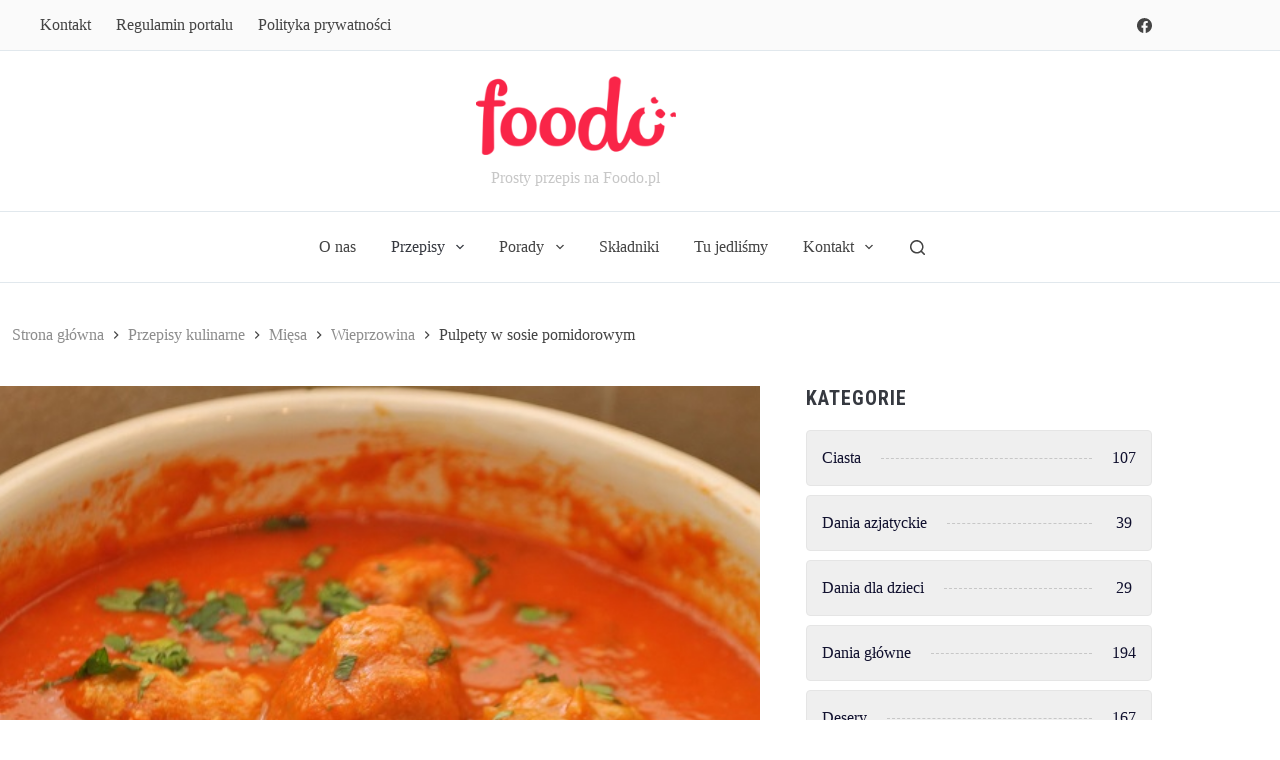

--- FILE ---
content_type: text/html; charset=UTF-8
request_url: http://foodo.pl/pulpety-w-sosie-pomidorowym/
body_size: 60830
content:
<!doctype html>
<html lang="pl-PL">
<head>
	
	<meta charset="UTF-8">
	<meta name="viewport" content="width=device-width, initial-scale=1, maximum-scale=5, viewport-fit=cover">
	<link rel="profile" href="https://gmpg.org/xfn/11">

	<title>Pulpety w sosie pomidorowym | Prosty przepis na Foodo.pl</title>
	<style>img:is([sizes="auto" i], [sizes^="auto," i]) { contain-intrinsic-size: 3000px 1500px }</style>
	
            <script data-no-defer="1" data-ezscrex="false" data-cfasync="false" data-pagespeed-no-defer data-cookieconsent="ignore">
                var ctPublicFunctions = {"_ajax_nonce":"45eee6e91e","_rest_nonce":"420e5c3122","_ajax_url":"\/wp-admin\/admin-ajax.php","_rest_url":"https:\/\/foodo.pl\/wp-json\/","data__cookies_type":"none","data__ajax_type":"rest","data__bot_detector_enabled":"1","data__frontend_data_log_enabled":1,"cookiePrefix":"","wprocket_detected":false,"host_url":"foodo.pl","text__ee_click_to_select":"Click to select the whole data","text__ee_original_email":"The original one is","text__ee_got_it":"Got it","text__ee_blocked":"Blocked","text__ee_cannot_connect":"Cannot connect","text__ee_cannot_decode":"Can not decode email. Unknown reason","text__ee_email_decoder":"CleanTalk email decoder","text__ee_wait_for_decoding":"The magic is on the way, please wait for a few seconds!","text__ee_decoding_process":"Decoding the contact data, let us a few seconds to finish."}
            </script>
        
            <script data-no-defer="1" data-ezscrex="false" data-cfasync="false" data-pagespeed-no-defer data-cookieconsent="ignore">
                var ctPublic = {"_ajax_nonce":"45eee6e91e","settings__forms__check_internal":"0","settings__forms__check_external":"0","settings__forms__force_protection":0,"settings__forms__search_test":"1","settings__data__bot_detector_enabled":"1","settings__sfw__anti_crawler":0,"blog_home":"https:\/\/foodo.pl\/","pixel__setting":"3","pixel__enabled":true,"pixel__url":null,"data__email_check_before_post":"1","data__email_check_exist_post":0,"data__cookies_type":"none","data__key_is_ok":true,"data__visible_fields_required":true,"wl_brandname":"Anti-Spam by CleanTalk","wl_brandname_short":"CleanTalk","ct_checkjs_key":"2ea019d6dccd3c4da42143b3d6b32c6fca274f003855e2fcd094eaf9005c5e78","emailEncoderPassKey":"b5934c554f1e1889b05595a5d68ec1a0","bot_detector_forms_excluded":"W10=","advancedCacheExists":false,"varnishCacheExists":false,"wc_ajax_add_to_cart":false}
            </script>
        <meta name="dc.title" content="Pulpety w sosie pomidorowym | Prosty przepis na Foodo.pl">
<meta name="dc.description" content="Pulpety w sosie pomidorowym to doskonały pomysł na obiad, są lekkie i chude jeśli wybierzecie i sami zmielicie mięsa będą pyszne i zdrowe. Delikatne pulpety">
<meta name="dc.relation" content="https://foodo.pl/pulpety-w-sosie-pomidorowym/">
<meta name="dc.source" content="https://foodo.pl/">
<meta name="dc.language" content="pl_PL">
<meta name="description" content="Pulpety w sosie pomidorowym to doskonały pomysł na obiad, są lekkie i chude jeśli wybierzecie i sami zmielicie mięsa będą pyszne i zdrowe. Delikatne pulpety">
<meta name="robots" content="index, follow, max-snippet:-1, max-image-preview:large, max-video-preview:-1">
<link rel="canonical" href="https://foodo.pl/pulpety-w-sosie-pomidorowym/">
<meta property="og:url" content="https://foodo.pl/pulpety-w-sosie-pomidorowym/">
<meta property="og:site_name" content="Foodo">
<meta property="og:locale" content="pl_PL">
<meta property="og:type" content="article">
<meta property="og:title" content="Pulpety w sosie pomidorowym | Prosty przepis na Foodo.pl">
<meta property="og:description" content="Pulpety w sosie pomidorowym to doskonały pomysł na obiad, są lekkie i chude jeśli wybierzecie i sami zmielicie mięsa będą pyszne i zdrowe. Delikatne pulpety">
<meta property="og:image" content="https://foodo.pl/wp-content/uploads/2014/01/pulpety-w-sosie-pomidorowym.jpg">
<meta property="og:image:width" content="775">
<meta property="og:image:height" content="519">
<meta property="og:image:alt" content="Pulpety w sosie pomidorowym">
<meta name="twitter:card" content="summary">
<meta name="twitter:title" content="Pulpety w sosie pomidorowym | Prosty przepis na Foodo.pl">
<meta name="twitter:description" content="Pulpety w sosie pomidorowym to doskonały pomysł na obiad, są lekkie i chude jeśli wybierzecie i sami zmielicie mięsa będą pyszne i zdrowe. Delikatne pulpety">
<meta name="twitter:image" content="https://foodo.pl/wp-content/uploads/2014/01/pulpety-w-sosie-pomidorowym.jpg">
<link rel='dns-prefetch' href='//moderate.cleantalk.org' />
<link rel='dns-prefetch' href='//fonts.googleapis.com' />
<link rel="alternate" type="application/rss+xml" title="Foodo &raquo; Kanał z wpisami" href="https://foodo.pl/feed/" />
<link rel="alternate" type="application/rss+xml" title="Foodo &raquo; Kanał z komentarzami" href="https://foodo.pl/comments/feed/" />
<script type="application/ld+json">{"@context":"http:\/\/schema.org\/","@type":"Recipe","name":"Pulpety w sosie pomidorowym","recipeCategory":"Dania g\u0142\u00f3wne","image":"https:\/\/foodo.pl\/wp-content\/uploads\/2014\/01\/pulpety-w-sosie-pomidorowym.jpg","description":"Pulpety w sosie pomidorowym - nie ufajcie nikomu kto ich nie lubi. Pulpety to syc\u0105ce, delikatne i wspania\u0142e danie idealnie pasuj\u0105 do t\u0142uczonych ziemniak\u00f3w lub makaronu. Tradycyjne klopsiki w pomidorowym sosie to istna uczta, kt\u00f3ra przygotujecie w mniej ni\u017c godzin\u0119. Aby pulpety by\u0142y wybitne radz\u0119, \u017ceby\u015bcie sami zmielili mi\u0119so -&hellip;","prepTime":"PT15 min.M","totalTime":"PT35 min.M","recipeCuisine":"Mi\u0119dzynarodowa","author":{"@type":"Person","name":"Karolina Kwiatkowska"},"datePublished":"2025-03-5"}</script>
<link rel="alternate" type="application/rss+xml" title="Foodo &raquo; Pulpety w sosie pomidorowym Kanał z komentarzami" href="https://foodo.pl/pulpety-w-sosie-pomidorowym/feed/" />
<link rel='stylesheet' id='blocksy-dynamic-global-css' href='http://foodo.pl/wp-content/uploads/blocksy/css/global.css?ver=90931' media='all' />
<link rel='stylesheet' id='ugb-style-css-css' href='http://foodo.pl/wp-content/plugins/stackable-ultimate-gutenberg-blocks-premium/dist/frontend_blocks.css?ver=3.15.3' media='all' />
<style id='ugb-style-css-inline-css'>
:root {--stk-block-width-default-detected: 1200px;}
#start-resizable-editor-section{display:none}@media only screen and (min-width:1000px){:where(.has-text-align-left) .stk-block-divider{--stk-dots-margin-left:0;--stk-dots-margin-right:auto}:where(.has-text-align-right) .stk-block-divider{--stk-dots-margin-right:0;--stk-dots-margin-left:auto}:where(.has-text-align-center) .stk-block-divider{--stk-dots-margin-right:auto;--stk-dots-margin-left:auto}.stk-block.stk-block-divider.has-text-align-center{--stk-dots-margin-right:auto;--stk-dots-margin-left:auto}.stk-block.stk-block-divider.has-text-align-right{--stk-dots-margin-right:0;--stk-dots-margin-left:auto}.stk-block.stk-block-divider.has-text-align-left{--stk-dots-margin-left:0;--stk-dots-margin-right:auto}.stk-block-feature>*>.stk-row{flex-wrap:var(--stk-feature-flex-wrap,nowrap)}.stk-row{flex-wrap:nowrap}.stk--hide-desktop,.stk--hide-desktop.stk-block{display:none!important}}@media only screen and (min-width:690px){:where(body:not(.wp-admin) .stk-block-column:first-child:nth-last-child(2)){flex:1 1 calc(50% - var(--stk-column-gap, 0px)*1/2)!important}:where(body:not(.wp-admin) .stk-block-column:nth-child(2):last-child){flex:1 1 calc(50% - var(--stk-column-gap, 0px)*1/2)!important}:where(body:not(.wp-admin) .stk-block-column:first-child:nth-last-child(3)){flex:1 1 calc(33.33333% - var(--stk-column-gap, 0px)*2/3)!important}:where(body:not(.wp-admin) .stk-block-column:nth-child(2):nth-last-child(2)){flex:1 1 calc(33.33333% - var(--stk-column-gap, 0px)*2/3)!important}:where(body:not(.wp-admin) .stk-block-column:nth-child(3):last-child){flex:1 1 calc(33.33333% - var(--stk-column-gap, 0px)*2/3)!important}:where(body:not(.wp-admin) .stk-block-column:first-child:nth-last-child(4)){flex:1 1 calc(25% - var(--stk-column-gap, 0px)*3/4)!important}:where(body:not(.wp-admin) .stk-block-column:nth-child(2):nth-last-child(3)){flex:1 1 calc(25% - var(--stk-column-gap, 0px)*3/4)!important}:where(body:not(.wp-admin) .stk-block-column:nth-child(3):nth-last-child(2)){flex:1 1 calc(25% - var(--stk-column-gap, 0px)*3/4)!important}:where(body:not(.wp-admin) .stk-block-column:nth-child(4):last-child){flex:1 1 calc(25% - var(--stk-column-gap, 0px)*3/4)!important}:where(body:not(.wp-admin) .stk-block-column:first-child:nth-last-child(5)){flex:1 1 calc(20% - var(--stk-column-gap, 0px)*4/5)!important}:where(body:not(.wp-admin) .stk-block-column:nth-child(2):nth-last-child(4)){flex:1 1 calc(20% - var(--stk-column-gap, 0px)*4/5)!important}:where(body:not(.wp-admin) .stk-block-column:nth-child(3):nth-last-child(3)){flex:1 1 calc(20% - var(--stk-column-gap, 0px)*4/5)!important}:where(body:not(.wp-admin) .stk-block-column:nth-child(4):nth-last-child(2)){flex:1 1 calc(20% - var(--stk-column-gap, 0px)*4/5)!important}:where(body:not(.wp-admin) .stk-block-column:nth-child(5):last-child){flex:1 1 calc(20% - var(--stk-column-gap, 0px)*4/5)!important}:where(body:not(.wp-admin) .stk-block-column:first-child:nth-last-child(6)){flex:1 1 calc(16.66667% - var(--stk-column-gap, 0px)*5/6)!important}:where(body:not(.wp-admin) .stk-block-column:nth-child(2):nth-last-child(5)){flex:1 1 calc(16.66667% - var(--stk-column-gap, 0px)*5/6)!important}:where(body:not(.wp-admin) .stk-block-column:nth-child(3):nth-last-child(4)){flex:1 1 calc(16.66667% - var(--stk-column-gap, 0px)*5/6)!important}:where(body:not(.wp-admin) .stk-block-column:nth-child(4):nth-last-child(3)){flex:1 1 calc(16.66667% - var(--stk-column-gap, 0px)*5/6)!important}:where(body:not(.wp-admin) .stk-block-column:nth-child(5):nth-last-child(2)){flex:1 1 calc(16.66667% - var(--stk-column-gap, 0px)*5/6)!important}:where(body:not(.wp-admin) .stk-block-column:nth-child(6):last-child){flex:1 1 calc(16.66667% - var(--stk-column-gap, 0px)*5/6)!important}.stk-block-tabs>.stk-inner-blocks.stk-block-tabs--vertical{grid-template-columns:auto 1fr auto}.stk-block-tabs>.stk-inner-blocks.stk-block-tabs--vertical>.stk-block-tab-labels:first-child{grid-column:1/2}.stk-block-tabs>.stk-inner-blocks.stk-block-tabs--vertical>.stk-block-tab-content:last-child{grid-column:2/4}.stk-block-tabs>.stk-inner-blocks.stk-block-tabs--vertical>.stk-block-tab-content:first-child{grid-column:1/3}.stk-block-tabs>.stk-inner-blocks.stk-block-tabs--vertical>.stk-block-tab-labels:last-child{grid-column:3/4}.stk-block .stk-block.aligncenter,.stk-block:is(.aligncenter,.alignwide,.alignfull)>.stk-content-align:not(.alignwide):not(.alignfull){margin-left:auto;margin-right:auto;max-width:var(--stk-block-default-width,var(--stk-block-width-default-detected,900px));width:100%}.stk-block .stk-block.alignwide,.stk-block:is(.aligncenter,.alignwide,.alignfull)>.stk-content-align.alignwide{margin-left:auto;margin-right:auto;max-width:var(--stk-block-wide-width,var(--stk-block-width-wide-detected,80vw));width:100%}.stk-row.stk-columns-2>.stk-column{flex:1 1 50%;max-width:50%}.stk-row.stk-columns-3>.stk-column{flex:1 1 33.3333333333%;max-width:33.3333333333%}.stk-row.stk-columns-4>.stk-column{flex:1 1 25%;max-width:25%}.stk-row.stk-columns-5>.stk-column{flex:1 1 20%;max-width:20%}.stk-row.stk-columns-6>.stk-column{flex:1 1 16.6666666667%;max-width:16.6666666667%}.stk-row.stk-columns-7>.stk-column{flex:1 1 14.2857142857%;max-width:14.2857142857%}.stk-row.stk-columns-8>.stk-column{flex:1 1 12.5%;max-width:12.5%}.stk-row.stk-columns-9>.stk-column{flex:1 1 11.1111111111%;max-width:11.1111111111%}.stk-row.stk-columns-10>.stk-column{flex:1 1 10%;max-width:10%}}@media only screen and (min-width:690px) and (max-width:999px){.stk-button-group:is(.stk--collapse-on-tablet)>.block-editor-inner-blocks>.block-editor-block-list__layout>[data-block]{margin-inline-end:var(--stk-alignment-margin-right);margin-inline-start:var(--stk-alignment-margin-left)}:where(.has-text-align-left-tablet) .stk-block-divider{--stk-dots-margin-left:0;--stk-dots-margin-right:auto}:where(.has-text-align-right-tablet) .stk-block-divider{--stk-dots-margin-right:0;--stk-dots-margin-left:auto}:where(.has-text-align-center-tablet) .stk-block-divider{--stk-dots-margin-right:auto;--stk-dots-margin-left:auto}.stk--hide-tablet,.stk--hide-tablet.stk-block{display:none!important}.stk-button-group:is(.stk--collapse-on-tablet) .stk-block:is(.stk-block-button,.stk-block-icon-button){margin-inline-end:var(--stk-alignment-margin-right);margin-inline-start:var(--stk-alignment-margin-left)}}@media only screen and (max-width:999px){.stk-block-button{min-width:-moz-fit-content;min-width:fit-content}.stk-block.stk-block-divider.has-text-align-center-tablet{--stk-dots-margin-right:auto;--stk-dots-margin-left:auto}.stk-block.stk-block-divider.has-text-align-right-tablet{--stk-dots-margin-right:0;--stk-dots-margin-left:auto}.stk-block.stk-block-divider.has-text-align-left-tablet{--stk-dots-margin-left:0;--stk-dots-margin-right:auto}.has-text-align-center-tablet{--stk-alignment-padding-left:0;--stk-alignment-justify-content:center;--stk-alignment-text-align:center;--stk-alignment-margin-left:auto;--stk-alignment-margin-right:auto;text-align:var(--stk-alignment-text-align,start)}.has-text-align-left-tablet{--stk-alignment-justify-content:flex-start;--stk-alignment-text-align:start;--stk-alignment-margin-left:0;--stk-alignment-margin-right:auto;text-align:var(--stk-alignment-text-align,start)}.has-text-align-right-tablet{--stk-alignment-justify-content:flex-end;--stk-alignment-text-align:end;--stk-alignment-margin-left:auto;--stk-alignment-margin-right:0;text-align:var(--stk-alignment-text-align,start)}.has-text-align-justify-tablet{--stk-alignment-text-align:justify}.has-text-align-space-between-tablet{--stk-alignment-justify-content:space-between}.has-text-align-space-around-tablet{--stk-alignment-justify-content:space-around}.has-text-align-space-evenly-tablet{--stk-alignment-justify-content:space-evenly}.stk-block-timeline.stk-block-timeline__ios-polyfill{--fixed-bg:linear-gradient(to bottom,var(--line-accent-bg-color,#000) 0,var(--line-accent-bg-color-2,#000) var(--line-accent-bg-location,50%))}}@media only screen and (max-width:689px){.stk-button-group:is(.stk--collapse-on-mobile)>.block-editor-inner-blocks>.block-editor-block-list__layout>[data-block],.stk-button-group:is(.stk--collapse-on-tablet)>.block-editor-inner-blocks>.block-editor-block-list__layout>[data-block]{margin-inline-end:var(--stk-alignment-margin-right);margin-inline-start:var(--stk-alignment-margin-left)}.entry-content .stk-block.stk-has-top-separator{padding-top:23vw}.entry-content .stk-block.stk-has-bottom-separator{padding-bottom:23vw}.entry-content .stk-block .stk-separator__wrapper{height:23vw}.stk-block-carousel.stk--hide-mobile-arrows>.stk-block-carousel__content-wrapper>*>.stk-block-carousel__buttons,.stk-block-carousel.stk--hide-mobile-dots>.stk-block-carousel__content-wrapper>.stk-block-carousel__dots{display:none}:where(.has-text-align-left-mobile) .stk-block-divider{--stk-dots-margin-left:0;--stk-dots-margin-right:auto}:where(.has-text-align-right-mobile) .stk-block-divider{--stk-dots-margin-right:0;--stk-dots-margin-left:auto}:where(.has-text-align-center-mobile) .stk-block-divider{--stk-dots-margin-right:auto;--stk-dots-margin-left:auto}.stk-block.stk-block-divider.has-text-align-center-mobile{--stk-dots-margin-right:auto;--stk-dots-margin-left:auto}.stk-block.stk-block-divider.has-text-align-right-mobile{--stk-dots-margin-right:0;--stk-dots-margin-left:auto}.stk-block.stk-block-divider.has-text-align-left-mobile{--stk-dots-margin-left:0;--stk-dots-margin-right:auto}.stk-block.stk-block-feature:is(.is-style-default,.is-style-horizontal)>.stk-container>.stk-inner-blocks.stk-block-content{flex-direction:column-reverse}.stk-block-posts{--stk-columns:1}.stk-block-tab-labels:not(.stk-block-tab-labels--wrap-mobile){overflow-x:auto!important;width:100%}.stk-block-tab-labels:not(.stk-block-tab-labels--wrap-mobile)::-webkit-scrollbar{height:0!important}.stk-block-tab-labels:not(.stk-block-tab-labels--wrap-mobile) .stk-block-tab-labels__wrapper{flex-wrap:nowrap;min-width:-webkit-fill-available;min-width:fill-available;width:max-content}.stk-block-tabs>.stk-inner-blocks{grid-template-columns:1fr}.stk-block-tabs>.stk-inner-blocks>.stk-block-tab-labels:last-child{grid-row:1/2}:root{--stk-block-margin-bottom:16px;--stk-column-margin:8px;--stk-container-padding:24px;--stk-container-padding-large:32px 24px;--stk-container-padding-small:8px 24px;--stk-block-background-padding:16px}.stk-block .stk-block:is(.aligncenter,.alignwide),.stk-block:is(.aligncenter,.alignwide,.alignfull)>.stk-content-align.alignwide,.stk-block:is(.aligncenter,.alignwide,.alignfull)>.stk-content-align:not(.alignwide):not(.alignfull){width:100%}.stk-column{flex:1 1 100%;max-width:100%}.stk--hide-mobile,.stk--hide-mobile.stk-block{display:none!important}.stk-button-group:is(.stk--collapse-on-mobile) .stk-block:is(.stk-block-button,.stk-block-icon-button),.stk-button-group:is(.stk--collapse-on-tablet) .stk-block:is(.stk-block-button,.stk-block-icon-button){margin-inline-end:var(--stk-alignment-margin-right);margin-inline-start:var(--stk-alignment-margin-left)}.has-text-align-center-mobile{--stk-alignment-padding-left:0;--stk-alignment-justify-content:center;--stk-alignment-text-align:center;--stk-alignment-margin-left:auto;--stk-alignment-margin-right:auto;text-align:var(--stk-alignment-text-align,start)}.has-text-align-left-mobile{--stk-alignment-justify-content:flex-start;--stk-alignment-text-align:start;--stk-alignment-margin-left:0;--stk-alignment-margin-right:auto;text-align:var(--stk-alignment-text-align,start)}.has-text-align-right-mobile{--stk-alignment-justify-content:flex-end;--stk-alignment-text-align:end;--stk-alignment-margin-left:auto;--stk-alignment-margin-right:0;text-align:var(--stk-alignment-text-align,start)}.has-text-align-justify-mobile{--stk-alignment-text-align:justify}.has-text-align-space-between-mobile{--stk-alignment-justify-content:space-between}.has-text-align-space-around-mobile{--stk-alignment-justify-content:space-around}.has-text-align-space-evenly-mobile{--stk-alignment-justify-content:space-evenly}.stk-block.stk-block-timeline{--content-line:0!important;padding-top:0}.stk-block-timeline>.stk-inner-blocks{align-items:flex-start;grid-template-columns:var(--line-dot-size,16px) 1fr;grid-template-rows:auto 1fr;padding-left:16px}.stk-block-timeline>.stk-inner-blocks:after{inset-inline-start:calc(var(--line-dot-size, 16px)/2 - var(--line-bg-width, 3px)/2 + 16px)}.stk-block-timeline .stk-block-timeline__middle{inset-block-start:8px;inset-inline-start:16px;position:absolute}.stk-block-timeline .stk-block-timeline__content{grid-column:2/3;grid-row:2/3;text-align:start}.stk-block-timeline .stk-block-timeline__date{grid-column:2/3;grid-row:1/2;text-align:start}.stk-block-timeline>.stk-inner-blocks:after{bottom:calc(100% - var(--line-dot-size, 16px)/2 - .5em);top:calc(var(--line-dot-size, 16px)/2 + .5em)}.stk-block-timeline+.stk-block-timeline>.stk-inner-blocks:after{top:-16px}}#end-resizable-editor-section{display:none}
</style>
<link rel='stylesheet' id='ugb-style-css-premium-css' href='http://foodo.pl/wp-content/plugins/stackable-ultimate-gutenberg-blocks-premium/dist/frontend_blocks__premium_only.css?ver=3.15.3' media='all' />
<link rel='stylesheet' id='wp-block-library-css' href='http://foodo.pl/wp-includes/css/dist/block-library/style.min.css?ver=6.8.1' media='all' />
<style id='wpseopress-local-business-style-inline-css'>
span.wp-block-wpseopress-local-business-field{margin-right:8px}

</style>
<style id='wpseopress-table-of-contents-style-inline-css'>
.wp-block-wpseopress-table-of-contents li.active>a{font-weight:bold}

</style>
<style id='global-styles-inline-css'>
:root{--wp--preset--aspect-ratio--square: 1;--wp--preset--aspect-ratio--4-3: 4/3;--wp--preset--aspect-ratio--3-4: 3/4;--wp--preset--aspect-ratio--3-2: 3/2;--wp--preset--aspect-ratio--2-3: 2/3;--wp--preset--aspect-ratio--16-9: 16/9;--wp--preset--aspect-ratio--9-16: 9/16;--wp--preset--color--black: #000000;--wp--preset--color--cyan-bluish-gray: #abb8c3;--wp--preset--color--white: #ffffff;--wp--preset--color--pale-pink: #f78da7;--wp--preset--color--vivid-red: #cf2e2e;--wp--preset--color--luminous-vivid-orange: #ff6900;--wp--preset--color--luminous-vivid-amber: #fcb900;--wp--preset--color--light-green-cyan: #7bdcb5;--wp--preset--color--vivid-green-cyan: #00d084;--wp--preset--color--pale-cyan-blue: #8ed1fc;--wp--preset--color--vivid-cyan-blue: #0693e3;--wp--preset--color--vivid-purple: #9b51e0;--wp--preset--color--palette-color-1: var(--theme-palette-color-1, #F92548);--wp--preset--color--palette-color-2: var(--theme-palette-color-2, #363940);--wp--preset--color--palette-color-3: var(--theme-palette-color-3, #363940);--wp--preset--color--palette-color-4: var(--theme-palette-color-4, #444444);--wp--preset--color--palette-color-5: var(--theme-palette-color-5, #e1e8ed);--wp--preset--color--palette-color-6: var(--theme-palette-color-6, #f2f5f7);--wp--preset--color--palette-color-7: var(--theme-palette-color-7, #FAFBFC);--wp--preset--color--palette-color-8: var(--theme-palette-color-8, #ffffff);--wp--preset--gradient--vivid-cyan-blue-to-vivid-purple: linear-gradient(135deg,rgba(6,147,227,1) 0%,rgb(155,81,224) 100%);--wp--preset--gradient--light-green-cyan-to-vivid-green-cyan: linear-gradient(135deg,rgb(122,220,180) 0%,rgb(0,208,130) 100%);--wp--preset--gradient--luminous-vivid-amber-to-luminous-vivid-orange: linear-gradient(135deg,rgba(252,185,0,1) 0%,rgba(255,105,0,1) 100%);--wp--preset--gradient--luminous-vivid-orange-to-vivid-red: linear-gradient(135deg,rgba(255,105,0,1) 0%,rgb(207,46,46) 100%);--wp--preset--gradient--very-light-gray-to-cyan-bluish-gray: linear-gradient(135deg,rgb(238,238,238) 0%,rgb(169,184,195) 100%);--wp--preset--gradient--cool-to-warm-spectrum: linear-gradient(135deg,rgb(74,234,220) 0%,rgb(151,120,209) 20%,rgb(207,42,186) 40%,rgb(238,44,130) 60%,rgb(251,105,98) 80%,rgb(254,248,76) 100%);--wp--preset--gradient--blush-light-purple: linear-gradient(135deg,rgb(255,206,236) 0%,rgb(152,150,240) 100%);--wp--preset--gradient--blush-bordeaux: linear-gradient(135deg,rgb(254,205,165) 0%,rgb(254,45,45) 50%,rgb(107,0,62) 100%);--wp--preset--gradient--luminous-dusk: linear-gradient(135deg,rgb(255,203,112) 0%,rgb(199,81,192) 50%,rgb(65,88,208) 100%);--wp--preset--gradient--pale-ocean: linear-gradient(135deg,rgb(255,245,203) 0%,rgb(182,227,212) 50%,rgb(51,167,181) 100%);--wp--preset--gradient--electric-grass: linear-gradient(135deg,rgb(202,248,128) 0%,rgb(113,206,126) 100%);--wp--preset--gradient--midnight: linear-gradient(135deg,rgb(2,3,129) 0%,rgb(40,116,252) 100%);--wp--preset--gradient--juicy-peach: linear-gradient(to right, #ffecd2 0%, #fcb69f 100%);--wp--preset--gradient--young-passion: linear-gradient(to right, #ff8177 0%, #ff867a 0%, #ff8c7f 21%, #f99185 52%, #cf556c 78%, #b12a5b 100%);--wp--preset--gradient--true-sunset: linear-gradient(to right, #fa709a 0%, #fee140 100%);--wp--preset--gradient--morpheus-den: linear-gradient(to top, #30cfd0 0%, #330867 100%);--wp--preset--gradient--plum-plate: linear-gradient(135deg, #667eea 0%, #764ba2 100%);--wp--preset--gradient--aqua-splash: linear-gradient(15deg, #13547a 0%, #80d0c7 100%);--wp--preset--gradient--love-kiss: linear-gradient(to top, #ff0844 0%, #ffb199 100%);--wp--preset--gradient--new-retrowave: linear-gradient(to top, #3b41c5 0%, #a981bb 49%, #ffc8a9 100%);--wp--preset--gradient--plum-bath: linear-gradient(to top, #cc208e 0%, #6713d2 100%);--wp--preset--gradient--high-flight: linear-gradient(to right, #0acffe 0%, #495aff 100%);--wp--preset--gradient--teen-party: linear-gradient(-225deg, #FF057C 0%, #8D0B93 50%, #321575 100%);--wp--preset--gradient--fabled-sunset: linear-gradient(-225deg, #231557 0%, #44107A 29%, #FF1361 67%, #FFF800 100%);--wp--preset--gradient--arielle-smile: radial-gradient(circle 248px at center, #16d9e3 0%, #30c7ec 47%, #46aef7 100%);--wp--preset--gradient--itmeo-branding: linear-gradient(180deg, #2af598 0%, #009efd 100%);--wp--preset--gradient--deep-blue: linear-gradient(to right, #6a11cb 0%, #2575fc 100%);--wp--preset--gradient--strong-bliss: linear-gradient(to right, #f78ca0 0%, #f9748f 19%, #fd868c 60%, #fe9a8b 100%);--wp--preset--gradient--sweet-period: linear-gradient(to top, #3f51b1 0%, #5a55ae 13%, #7b5fac 25%, #8f6aae 38%, #a86aa4 50%, #cc6b8e 62%, #f18271 75%, #f3a469 87%, #f7c978 100%);--wp--preset--gradient--purple-division: linear-gradient(to top, #7028e4 0%, #e5b2ca 100%);--wp--preset--gradient--cold-evening: linear-gradient(to top, #0c3483 0%, #a2b6df 100%, #6b8cce 100%, #a2b6df 100%);--wp--preset--gradient--mountain-rock: linear-gradient(to right, #868f96 0%, #596164 100%);--wp--preset--gradient--desert-hump: linear-gradient(to top, #c79081 0%, #dfa579 100%);--wp--preset--gradient--ethernal-constance: linear-gradient(to top, #09203f 0%, #537895 100%);--wp--preset--gradient--happy-memories: linear-gradient(-60deg, #ff5858 0%, #f09819 100%);--wp--preset--gradient--grown-early: linear-gradient(to top, #0ba360 0%, #3cba92 100%);--wp--preset--gradient--morning-salad: linear-gradient(-225deg, #B7F8DB 0%, #50A7C2 100%);--wp--preset--gradient--night-call: linear-gradient(-225deg, #AC32E4 0%, #7918F2 48%, #4801FF 100%);--wp--preset--gradient--mind-crawl: linear-gradient(-225deg, #473B7B 0%, #3584A7 51%, #30D2BE 100%);--wp--preset--gradient--angel-care: linear-gradient(-225deg, #FFE29F 0%, #FFA99F 48%, #FF719A 100%);--wp--preset--gradient--juicy-cake: linear-gradient(to top, #e14fad 0%, #f9d423 100%);--wp--preset--gradient--rich-metal: linear-gradient(to right, #d7d2cc 0%, #304352 100%);--wp--preset--gradient--mole-hall: linear-gradient(-20deg, #616161 0%, #9bc5c3 100%);--wp--preset--gradient--cloudy-knoxville: linear-gradient(120deg, #fdfbfb 0%, #ebedee 100%);--wp--preset--gradient--soft-grass: linear-gradient(to top, #c1dfc4 0%, #deecdd 100%);--wp--preset--gradient--saint-petersburg: linear-gradient(135deg, #f5f7fa 0%, #c3cfe2 100%);--wp--preset--gradient--everlasting-sky: linear-gradient(135deg, #fdfcfb 0%, #e2d1c3 100%);--wp--preset--gradient--kind-steel: linear-gradient(-20deg, #e9defa 0%, #fbfcdb 100%);--wp--preset--gradient--over-sun: linear-gradient(60deg, #abecd6 0%, #fbed96 100%);--wp--preset--gradient--premium-white: linear-gradient(to top, #d5d4d0 0%, #d5d4d0 1%, #eeeeec 31%, #efeeec 75%, #e9e9e7 100%);--wp--preset--gradient--clean-mirror: linear-gradient(45deg, #93a5cf 0%, #e4efe9 100%);--wp--preset--gradient--wild-apple: linear-gradient(to top, #d299c2 0%, #fef9d7 100%);--wp--preset--gradient--snow-again: linear-gradient(to top, #e6e9f0 0%, #eef1f5 100%);--wp--preset--gradient--confident-cloud: linear-gradient(to top, #dad4ec 0%, #dad4ec 1%, #f3e7e9 100%);--wp--preset--gradient--glass-water: linear-gradient(to top, #dfe9f3 0%, white 100%);--wp--preset--gradient--perfect-white: linear-gradient(-225deg, #E3FDF5 0%, #FFE6FA 100%);--wp--preset--font-size--small: 13px;--wp--preset--font-size--medium: 20px;--wp--preset--font-size--large: clamp(22px, 1.375rem + ((1vw - 3.2px) * 0.625), 30px);--wp--preset--font-size--x-large: clamp(30px, 1.875rem + ((1vw - 3.2px) * 1.563), 50px);--wp--preset--font-size--xx-large: clamp(45px, 2.813rem + ((1vw - 3.2px) * 2.734), 80px);--wp--preset--spacing--20: 0.44rem;--wp--preset--spacing--30: 0.67rem;--wp--preset--spacing--40: 1rem;--wp--preset--spacing--50: 1.5rem;--wp--preset--spacing--60: 2.25rem;--wp--preset--spacing--70: 3.38rem;--wp--preset--spacing--80: 5.06rem;--wp--preset--shadow--natural: 6px 6px 9px rgba(0, 0, 0, 0.2);--wp--preset--shadow--deep: 12px 12px 50px rgba(0, 0, 0, 0.4);--wp--preset--shadow--sharp: 6px 6px 0px rgba(0, 0, 0, 0.2);--wp--preset--shadow--outlined: 6px 6px 0px -3px rgba(255, 255, 255, 1), 6px 6px rgba(0, 0, 0, 1);--wp--preset--shadow--crisp: 6px 6px 0px rgba(0, 0, 0, 1);}:root { --wp--style--global--content-size: var(--theme-block-max-width);--wp--style--global--wide-size: var(--theme-block-wide-max-width); }:where(body) { margin: 0; }.wp-site-blocks > .alignleft { float: left; margin-right: 2em; }.wp-site-blocks > .alignright { float: right; margin-left: 2em; }.wp-site-blocks > .aligncenter { justify-content: center; margin-left: auto; margin-right: auto; }:where(.wp-site-blocks) > * { margin-block-start: var(--theme-content-spacing); margin-block-end: 0; }:where(.wp-site-blocks) > :first-child { margin-block-start: 0; }:where(.wp-site-blocks) > :last-child { margin-block-end: 0; }:root { --wp--style--block-gap: var(--theme-content-spacing); }:root :where(.is-layout-flow) > :first-child{margin-block-start: 0;}:root :where(.is-layout-flow) > :last-child{margin-block-end: 0;}:root :where(.is-layout-flow) > *{margin-block-start: var(--theme-content-spacing);margin-block-end: 0;}:root :where(.is-layout-constrained) > :first-child{margin-block-start: 0;}:root :where(.is-layout-constrained) > :last-child{margin-block-end: 0;}:root :where(.is-layout-constrained) > *{margin-block-start: var(--theme-content-spacing);margin-block-end: 0;}:root :where(.is-layout-flex){gap: var(--theme-content-spacing);}:root :where(.is-layout-grid){gap: var(--theme-content-spacing);}.is-layout-flow > .alignleft{float: left;margin-inline-start: 0;margin-inline-end: 2em;}.is-layout-flow > .alignright{float: right;margin-inline-start: 2em;margin-inline-end: 0;}.is-layout-flow > .aligncenter{margin-left: auto !important;margin-right: auto !important;}.is-layout-constrained > .alignleft{float: left;margin-inline-start: 0;margin-inline-end: 2em;}.is-layout-constrained > .alignright{float: right;margin-inline-start: 2em;margin-inline-end: 0;}.is-layout-constrained > .aligncenter{margin-left: auto !important;margin-right: auto !important;}.is-layout-constrained > :where(:not(.alignleft):not(.alignright):not(.alignfull)){max-width: var(--wp--style--global--content-size);margin-left: auto !important;margin-right: auto !important;}.is-layout-constrained > .alignwide{max-width: var(--wp--style--global--wide-size);}body .is-layout-flex{display: flex;}.is-layout-flex{flex-wrap: wrap;align-items: center;}.is-layout-flex > :is(*, div){margin: 0;}body .is-layout-grid{display: grid;}.is-layout-grid > :is(*, div){margin: 0;}body{padding-top: 0px;padding-right: 0px;padding-bottom: 0px;padding-left: 0px;}.has-black-color{color: var(--wp--preset--color--black) !important;}.has-cyan-bluish-gray-color{color: var(--wp--preset--color--cyan-bluish-gray) !important;}.has-white-color{color: var(--wp--preset--color--white) !important;}.has-pale-pink-color{color: var(--wp--preset--color--pale-pink) !important;}.has-vivid-red-color{color: var(--wp--preset--color--vivid-red) !important;}.has-luminous-vivid-orange-color{color: var(--wp--preset--color--luminous-vivid-orange) !important;}.has-luminous-vivid-amber-color{color: var(--wp--preset--color--luminous-vivid-amber) !important;}.has-light-green-cyan-color{color: var(--wp--preset--color--light-green-cyan) !important;}.has-vivid-green-cyan-color{color: var(--wp--preset--color--vivid-green-cyan) !important;}.has-pale-cyan-blue-color{color: var(--wp--preset--color--pale-cyan-blue) !important;}.has-vivid-cyan-blue-color{color: var(--wp--preset--color--vivid-cyan-blue) !important;}.has-vivid-purple-color{color: var(--wp--preset--color--vivid-purple) !important;}.has-palette-color-1-color{color: var(--wp--preset--color--palette-color-1) !important;}.has-palette-color-2-color{color: var(--wp--preset--color--palette-color-2) !important;}.has-palette-color-3-color{color: var(--wp--preset--color--palette-color-3) !important;}.has-palette-color-4-color{color: var(--wp--preset--color--palette-color-4) !important;}.has-palette-color-5-color{color: var(--wp--preset--color--palette-color-5) !important;}.has-palette-color-6-color{color: var(--wp--preset--color--palette-color-6) !important;}.has-palette-color-7-color{color: var(--wp--preset--color--palette-color-7) !important;}.has-palette-color-8-color{color: var(--wp--preset--color--palette-color-8) !important;}.has-black-background-color{background-color: var(--wp--preset--color--black) !important;}.has-cyan-bluish-gray-background-color{background-color: var(--wp--preset--color--cyan-bluish-gray) !important;}.has-white-background-color{background-color: var(--wp--preset--color--white) !important;}.has-pale-pink-background-color{background-color: var(--wp--preset--color--pale-pink) !important;}.has-vivid-red-background-color{background-color: var(--wp--preset--color--vivid-red) !important;}.has-luminous-vivid-orange-background-color{background-color: var(--wp--preset--color--luminous-vivid-orange) !important;}.has-luminous-vivid-amber-background-color{background-color: var(--wp--preset--color--luminous-vivid-amber) !important;}.has-light-green-cyan-background-color{background-color: var(--wp--preset--color--light-green-cyan) !important;}.has-vivid-green-cyan-background-color{background-color: var(--wp--preset--color--vivid-green-cyan) !important;}.has-pale-cyan-blue-background-color{background-color: var(--wp--preset--color--pale-cyan-blue) !important;}.has-vivid-cyan-blue-background-color{background-color: var(--wp--preset--color--vivid-cyan-blue) !important;}.has-vivid-purple-background-color{background-color: var(--wp--preset--color--vivid-purple) !important;}.has-palette-color-1-background-color{background-color: var(--wp--preset--color--palette-color-1) !important;}.has-palette-color-2-background-color{background-color: var(--wp--preset--color--palette-color-2) !important;}.has-palette-color-3-background-color{background-color: var(--wp--preset--color--palette-color-3) !important;}.has-palette-color-4-background-color{background-color: var(--wp--preset--color--palette-color-4) !important;}.has-palette-color-5-background-color{background-color: var(--wp--preset--color--palette-color-5) !important;}.has-palette-color-6-background-color{background-color: var(--wp--preset--color--palette-color-6) !important;}.has-palette-color-7-background-color{background-color: var(--wp--preset--color--palette-color-7) !important;}.has-palette-color-8-background-color{background-color: var(--wp--preset--color--palette-color-8) !important;}.has-black-border-color{border-color: var(--wp--preset--color--black) !important;}.has-cyan-bluish-gray-border-color{border-color: var(--wp--preset--color--cyan-bluish-gray) !important;}.has-white-border-color{border-color: var(--wp--preset--color--white) !important;}.has-pale-pink-border-color{border-color: var(--wp--preset--color--pale-pink) !important;}.has-vivid-red-border-color{border-color: var(--wp--preset--color--vivid-red) !important;}.has-luminous-vivid-orange-border-color{border-color: var(--wp--preset--color--luminous-vivid-orange) !important;}.has-luminous-vivid-amber-border-color{border-color: var(--wp--preset--color--luminous-vivid-amber) !important;}.has-light-green-cyan-border-color{border-color: var(--wp--preset--color--light-green-cyan) !important;}.has-vivid-green-cyan-border-color{border-color: var(--wp--preset--color--vivid-green-cyan) !important;}.has-pale-cyan-blue-border-color{border-color: var(--wp--preset--color--pale-cyan-blue) !important;}.has-vivid-cyan-blue-border-color{border-color: var(--wp--preset--color--vivid-cyan-blue) !important;}.has-vivid-purple-border-color{border-color: var(--wp--preset--color--vivid-purple) !important;}.has-palette-color-1-border-color{border-color: var(--wp--preset--color--palette-color-1) !important;}.has-palette-color-2-border-color{border-color: var(--wp--preset--color--palette-color-2) !important;}.has-palette-color-3-border-color{border-color: var(--wp--preset--color--palette-color-3) !important;}.has-palette-color-4-border-color{border-color: var(--wp--preset--color--palette-color-4) !important;}.has-palette-color-5-border-color{border-color: var(--wp--preset--color--palette-color-5) !important;}.has-palette-color-6-border-color{border-color: var(--wp--preset--color--palette-color-6) !important;}.has-palette-color-7-border-color{border-color: var(--wp--preset--color--palette-color-7) !important;}.has-palette-color-8-border-color{border-color: var(--wp--preset--color--palette-color-8) !important;}.has-vivid-cyan-blue-to-vivid-purple-gradient-background{background: var(--wp--preset--gradient--vivid-cyan-blue-to-vivid-purple) !important;}.has-light-green-cyan-to-vivid-green-cyan-gradient-background{background: var(--wp--preset--gradient--light-green-cyan-to-vivid-green-cyan) !important;}.has-luminous-vivid-amber-to-luminous-vivid-orange-gradient-background{background: var(--wp--preset--gradient--luminous-vivid-amber-to-luminous-vivid-orange) !important;}.has-luminous-vivid-orange-to-vivid-red-gradient-background{background: var(--wp--preset--gradient--luminous-vivid-orange-to-vivid-red) !important;}.has-very-light-gray-to-cyan-bluish-gray-gradient-background{background: var(--wp--preset--gradient--very-light-gray-to-cyan-bluish-gray) !important;}.has-cool-to-warm-spectrum-gradient-background{background: var(--wp--preset--gradient--cool-to-warm-spectrum) !important;}.has-blush-light-purple-gradient-background{background: var(--wp--preset--gradient--blush-light-purple) !important;}.has-blush-bordeaux-gradient-background{background: var(--wp--preset--gradient--blush-bordeaux) !important;}.has-luminous-dusk-gradient-background{background: var(--wp--preset--gradient--luminous-dusk) !important;}.has-pale-ocean-gradient-background{background: var(--wp--preset--gradient--pale-ocean) !important;}.has-electric-grass-gradient-background{background: var(--wp--preset--gradient--electric-grass) !important;}.has-midnight-gradient-background{background: var(--wp--preset--gradient--midnight) !important;}.has-juicy-peach-gradient-background{background: var(--wp--preset--gradient--juicy-peach) !important;}.has-young-passion-gradient-background{background: var(--wp--preset--gradient--young-passion) !important;}.has-true-sunset-gradient-background{background: var(--wp--preset--gradient--true-sunset) !important;}.has-morpheus-den-gradient-background{background: var(--wp--preset--gradient--morpheus-den) !important;}.has-plum-plate-gradient-background{background: var(--wp--preset--gradient--plum-plate) !important;}.has-aqua-splash-gradient-background{background: var(--wp--preset--gradient--aqua-splash) !important;}.has-love-kiss-gradient-background{background: var(--wp--preset--gradient--love-kiss) !important;}.has-new-retrowave-gradient-background{background: var(--wp--preset--gradient--new-retrowave) !important;}.has-plum-bath-gradient-background{background: var(--wp--preset--gradient--plum-bath) !important;}.has-high-flight-gradient-background{background: var(--wp--preset--gradient--high-flight) !important;}.has-teen-party-gradient-background{background: var(--wp--preset--gradient--teen-party) !important;}.has-fabled-sunset-gradient-background{background: var(--wp--preset--gradient--fabled-sunset) !important;}.has-arielle-smile-gradient-background{background: var(--wp--preset--gradient--arielle-smile) !important;}.has-itmeo-branding-gradient-background{background: var(--wp--preset--gradient--itmeo-branding) !important;}.has-deep-blue-gradient-background{background: var(--wp--preset--gradient--deep-blue) !important;}.has-strong-bliss-gradient-background{background: var(--wp--preset--gradient--strong-bliss) !important;}.has-sweet-period-gradient-background{background: var(--wp--preset--gradient--sweet-period) !important;}.has-purple-division-gradient-background{background: var(--wp--preset--gradient--purple-division) !important;}.has-cold-evening-gradient-background{background: var(--wp--preset--gradient--cold-evening) !important;}.has-mountain-rock-gradient-background{background: var(--wp--preset--gradient--mountain-rock) !important;}.has-desert-hump-gradient-background{background: var(--wp--preset--gradient--desert-hump) !important;}.has-ethernal-constance-gradient-background{background: var(--wp--preset--gradient--ethernal-constance) !important;}.has-happy-memories-gradient-background{background: var(--wp--preset--gradient--happy-memories) !important;}.has-grown-early-gradient-background{background: var(--wp--preset--gradient--grown-early) !important;}.has-morning-salad-gradient-background{background: var(--wp--preset--gradient--morning-salad) !important;}.has-night-call-gradient-background{background: var(--wp--preset--gradient--night-call) !important;}.has-mind-crawl-gradient-background{background: var(--wp--preset--gradient--mind-crawl) !important;}.has-angel-care-gradient-background{background: var(--wp--preset--gradient--angel-care) !important;}.has-juicy-cake-gradient-background{background: var(--wp--preset--gradient--juicy-cake) !important;}.has-rich-metal-gradient-background{background: var(--wp--preset--gradient--rich-metal) !important;}.has-mole-hall-gradient-background{background: var(--wp--preset--gradient--mole-hall) !important;}.has-cloudy-knoxville-gradient-background{background: var(--wp--preset--gradient--cloudy-knoxville) !important;}.has-soft-grass-gradient-background{background: var(--wp--preset--gradient--soft-grass) !important;}.has-saint-petersburg-gradient-background{background: var(--wp--preset--gradient--saint-petersburg) !important;}.has-everlasting-sky-gradient-background{background: var(--wp--preset--gradient--everlasting-sky) !important;}.has-kind-steel-gradient-background{background: var(--wp--preset--gradient--kind-steel) !important;}.has-over-sun-gradient-background{background: var(--wp--preset--gradient--over-sun) !important;}.has-premium-white-gradient-background{background: var(--wp--preset--gradient--premium-white) !important;}.has-clean-mirror-gradient-background{background: var(--wp--preset--gradient--clean-mirror) !important;}.has-wild-apple-gradient-background{background: var(--wp--preset--gradient--wild-apple) !important;}.has-snow-again-gradient-background{background: var(--wp--preset--gradient--snow-again) !important;}.has-confident-cloud-gradient-background{background: var(--wp--preset--gradient--confident-cloud) !important;}.has-glass-water-gradient-background{background: var(--wp--preset--gradient--glass-water) !important;}.has-perfect-white-gradient-background{background: var(--wp--preset--gradient--perfect-white) !important;}.has-small-font-size{font-size: var(--wp--preset--font-size--small) !important;}.has-medium-font-size{font-size: var(--wp--preset--font-size--medium) !important;}.has-large-font-size{font-size: var(--wp--preset--font-size--large) !important;}.has-x-large-font-size{font-size: var(--wp--preset--font-size--x-large) !important;}.has-xx-large-font-size{font-size: var(--wp--preset--font-size--xx-large) !important;}
:root :where(.wp-block-pullquote){font-size: clamp(0.984em, 0.984rem + ((1vw - 0.2em) * 0.645), 1.5em);line-height: 1.6;}
</style>
<link rel='stylesheet' id='cleantalk-public-css-css' href='http://foodo.pl/wp-content/plugins/cleantalk-spam-protect/css/cleantalk-public.min.css?ver=6.56_1750839188' media='all' />
<link rel='stylesheet' id='cleantalk-email-decoder-css-css' href='http://foodo.pl/wp-content/plugins/cleantalk-spam-protect/css/cleantalk-email-decoder.min.css?ver=6.56_1750839188' media='all' />
<link rel='stylesheet' id='kk-star-ratings-css' href='http://foodo.pl/wp-content/plugins/kk-star-ratings/src/core/public/css/kk-star-ratings.min.css?ver=5.4.10.2' media='all' />
<style id='wpxpo-global-style-inline-css'>
:root {
			--preset-color1: #037fff;
			--preset-color2: #026fe0;
			--preset-color3: #071323;
			--preset-color4: #132133;
			--preset-color5: #34495e;
			--preset-color6: #787676;
			--preset-color7: #f0f2f3;
			--preset-color8: #f8f9fa;
			--preset-color9: #ffffff;
		}{}
</style>
<style id='ultp-preset-colors-style-inline-css'>
:root { --postx_preset_Base_1_color: #f4f4ff; --postx_preset_Base_2_color: #dddff8; --postx_preset_Base_3_color: #B4B4D6; --postx_preset_Primary_color: #3323f0; --postx_preset_Secondary_color: #4a5fff; --postx_preset_Tertiary_color: #FFFFFF; --postx_preset_Contrast_3_color: #545472; --postx_preset_Contrast_2_color: #262657; --postx_preset_Contrast_1_color: #10102e; --postx_preset_Over_Primary_color: #ffffff;  }
</style>
<style id='ultp-preset-gradient-style-inline-css'>
:root { --postx_preset_Primary_to_Secondary_to_Right_gradient: linear-gradient(90deg, var(--postx_preset_Primary_color) 0%, var(--postx_preset_Secondary_color) 100%); --postx_preset_Primary_to_Secondary_to_Bottom_gradient: linear-gradient(180deg, var(--postx_preset_Primary_color) 0%, var(--postx_preset_Secondary_color) 100%); --postx_preset_Secondary_to_Primary_to_Right_gradient: linear-gradient(90deg, var(--postx_preset_Secondary_color) 0%, var(--postx_preset_Primary_color) 100%); --postx_preset_Secondary_to_Primary_to_Bottom_gradient: linear-gradient(180deg, var(--postx_preset_Secondary_color) 0%, var(--postx_preset_Primary_color) 100%); --postx_preset_Cold_Evening_gradient: linear-gradient(0deg, rgb(12, 52, 131) 0%, rgb(162, 182, 223) 100%, rgb(107, 140, 206) 100%, rgb(162, 182, 223) 100%); --postx_preset_Purple_Division_gradient: linear-gradient(0deg, rgb(112, 40, 228) 0%, rgb(229, 178, 202) 100%); --postx_preset_Over_Sun_gradient: linear-gradient(60deg, rgb(171, 236, 214) 0%, rgb(251, 237, 150) 100%); --postx_preset_Morning_Salad_gradient: linear-gradient(-255deg, rgb(183, 248, 219) 0%, rgb(80, 167, 194) 100%); --postx_preset_Fabled_Sunset_gradient: linear-gradient(-270deg, rgb(35, 21, 87) 0%, rgb(68, 16, 122) 29%, rgb(255, 19, 97) 67%, rgb(255, 248, 0) 100%);  }
</style>
<style id='ultp-preset-typo-style-inline-css'>
@import url('https://fonts.googleapis.com/css?family=Roboto:100,100i,300,300i,400,400i,500,500i,700,700i,900,900i'); :root { --postx_preset_Heading_typo_font_family: Roboto; --postx_preset_Heading_typo_font_family_type: sans-serif; --postx_preset_Heading_typo_font_weight: 600; --postx_preset_Heading_typo_text_transform: capitalize; --postx_preset_Body_and_Others_typo_font_family: Roboto; --postx_preset_Body_and_Others_typo_font_family_type: sans-serif; --postx_preset_Body_and_Others_typo_font_weight: 400; --postx_preset_Body_and_Others_typo_text_transform: lowercase; --postx_preset_body_typo_font_size_lg: 16px; --postx_preset_paragraph_1_typo_font_size_lg: 12px; --postx_preset_paragraph_2_typo_font_size_lg: 12px; --postx_preset_paragraph_3_typo_font_size_lg: 12px; --postx_preset_heading_h1_typo_font_size_lg: 42px; --postx_preset_heading_h2_typo_font_size_lg: 36px; --postx_preset_heading_h3_typo_font_size_lg: 30px; --postx_preset_heading_h4_typo_font_size_lg: 24px; --postx_preset_heading_h5_typo_font_size_lg: 20px; --postx_preset_heading_h6_typo_font_size_lg: 16px; }
</style>
<link rel='stylesheet' id='wpos-slick-style-css' href='http://foodo.pl/wp-content/plugins/wp-blog-and-widgets-pro/assets/css/slick.css?ver=2.9' media='all' />
<link rel='stylesheet' id='wpbaw-pro-public-style-css' href='http://foodo.pl/wp-content/plugins/wp-blog-and-widgets-pro/assets/css/wpbaw-pro-public.min.css?ver=2.9' media='all' />
<link rel='stylesheet' id='parent-style-css' href='http://foodo.pl/wp-content/themes/blocksy/style.css?ver=6.8.1' media='all' />
<link rel='stylesheet' id='blocksy-fonts-font-source-google-css' href='https://fonts.googleapis.com/css2?family=Inter:wght@400;500;600;700&#038;family=Roboto%20Condensed:wght@400&#038;display=swap' media='all' />
<link rel='stylesheet' id='ct-main-styles-css' href='http://foodo.pl/wp-content/themes/blocksy/static/bundle/main.min.css?ver=2.0.99' media='all' />
<link rel='stylesheet' id='ct-page-title-styles-css' href='http://foodo.pl/wp-content/themes/blocksy/static/bundle/page-title.min.css?ver=2.0.99' media='all' />
<link rel='stylesheet' id='ct-sidebar-styles-css' href='http://foodo.pl/wp-content/themes/blocksy/static/bundle/sidebar.min.css?ver=2.0.99' media='all' />
<link rel='stylesheet' id='ct-comments-styles-css' href='http://foodo.pl/wp-content/themes/blocksy/static/bundle/comments.min.css?ver=2.0.99' media='all' />
<link rel='stylesheet' id='ct-author-box-styles-css' href='http://foodo.pl/wp-content/themes/blocksy/static/bundle/author-box.min.css?ver=2.0.99' media='all' />
<link rel='stylesheet' id='ct-stackable-styles-css' href='http://foodo.pl/wp-content/themes/blocksy/static/bundle/stackable.min.css?ver=2.0.99' media='all' />
<link rel='stylesheet' id='ultp-style-css' href='http://foodo.pl/wp-content/plugins/ultimate-post/assets/css/style.min.css?ver=4.1.30' media='all' />
<link rel='stylesheet' id='blocksy-ext-post-types-extra-styles-css' href='http://foodo.pl/wp-content/plugins/blocksy-companion-pro/framework/premium/extensions/post-types-extra/static/bundle/main.min.css?ver=2.0.99' media='all' />
<link rel='stylesheet' id='blocksy-ext-mega-menu-styles-css' href='http://foodo.pl/wp-content/plugins/blocksy-companion-pro/framework/premium/extensions/mega-menu/static/bundle/main.min.css?ver=2.0.99' media='all' />
<script src="http://foodo.pl/wp-content/plugins/cleantalk-spam-protect/js/apbct-public-bundle.min.js?ver=6.56_1750839188" id="apbct-public-bundle-js-js"></script>
<script src="https://moderate.cleantalk.org/ct-bot-detector-wrapper.js?ver=6.56" id="ct_bot_detector-js" defer data-wp-strategy="defer"></script>
<script src="http://foodo.pl/wp-includes/js/jquery/jquery.min.js?ver=3.7.1" id="jquery-core-js"></script>
<script src="http://foodo.pl/wp-includes/js/jquery/jquery-migrate.min.js?ver=3.4.1" id="jquery-migrate-js"></script>
<link rel="https://api.w.org/" href="https://foodo.pl/wp-json/" /><link rel="alternate" title="JSON" type="application/json" href="https://foodo.pl/wp-json/wp/v2/posts/3132" /><link rel="EditURI" type="application/rsd+xml" title="RSD" href="https://foodo.pl/xmlrpc.php?rsd" />
<meta name="generator" content="WordPress 6.8.1" />
<link rel='shortlink' href='https://foodo.pl/?p=3132' />
<link rel="alternate" title="oEmbed (JSON)" type="application/json+oembed" href="https://foodo.pl/wp-json/oembed/1.0/embed?url=https%3A%2F%2Ffoodo.pl%2Fpulpety-w-sosie-pomidorowym%2F" />
<link rel="alternate" title="oEmbed (XML)" type="text/xml+oembed" href="https://foodo.pl/wp-json/oembed/1.0/embed?url=https%3A%2F%2Ffoodo.pl%2Fpulpety-w-sosie-pomidorowym%2F&#038;format=xml" />
<!-- start Simple Custom CSS and JS -->
<style>
.ct-dynamic-data-layer {
    display: inline-flex;
    flex-wrap: wrap;
    flex-direction: column;
    margin-right: 20px;
}
/*.przepis {display: none;}*/
.page-id-5215 [data-pagination=simple] {display: none !important;}
article>.entry-content>*:not(.alignfull):not(.alignwide):not(.alignleft):not(.alignright) {width: auto!important;}
@media only screen and (max-width: 760px) {
	p.site-description {display: none !important;}
}

[data-vertical-spacing*=top] {
    padding-top: 0;
}
.entry-button {
    font-size: 11px;
    letter-spacing: 1px;
}
[data-logo=top] .site-description {
    margin-top: 14px;
}
.stk-block-posts__readmore {
    font-size: 11px !important;
    color: var(--theme-palette-color-3,#363940) !important;
    letter-spacing: 1px !important;
    border: 1px solid #e1e8ed;
    display: inline-block;
    padding: 10px 20px;
}
.stk-block-posts__readmore:hover {background:#363940;}
.stk-block-posts__readmore a:hover {color:#ffffff!important;}
.stk-block-posts__category a {
    color: #acacac;
}

/*************************SIDEBAR**************************/
.ct-posts-widget .ct-post-title {
    --fontSize: 18px;
    --lineHeight: 1.5;
    --fontWeight: 600;
    word-break: break-word;
}
.ct-posts-widget [data-type=numbered] a:before {
    flex: 0 0 42px;
    width: 42px;
    height: 42px;
    font-size: 15px;
}

/*************************FORMS*******************/
form.fluent_form_3 .ff-btn-submit {background-color: #F92548 !important;}</style>
<!-- end Simple Custom CSS and JS -->
<script type="application/ld+json">{"@context":"https:\/\/schema.org\/","@type":"CreativeWorkSeries","name":"Pulpety w sosie pomidorowym","aggregateRating":{"@type":"AggregateRating","ratingValue":"4","bestRating":"5","ratingCount":"47"}}</script><script async src="https://pagead2.googlesyndication.com/pagead/js/adsbygoogle.js?client=ca-pub-9737873187362301"
     crossorigin="anonymous"></script><noscript><link rel='stylesheet' href='http://foodo.pl/wp-content/themes/blocksy/static/bundle/no-scripts.min.css' type='text/css'></noscript>
<style id="ct-main-styles-inline-css">[data-block*="5163"] > [class*="ct-container"] > article[class*="post"] {--has-boxed:var(--false);--has-wide:var(--true);}</style>
<!-- Google tag (gtag.js) -->
<script async src="https://www.googletagmanager.com/gtag/js?id=G-K3GZE6Q8YL"></script>
<script>
  window.dataLayer = window.dataLayer || [];
  function gtag(){dataLayer.push(arguments);}
  gtag('js', new Date());

  gtag('config', 'G-K3GZE6Q8YL');
</script>

<script type="text/javascript">
    (function(c,l,a,r,i,t,y){
        c[a]=c[a]||function(){(c[a].q=c[a].q||[]).push(arguments)};
        t=l.createElement(r);t.async=1;t.src="https://www.clarity.ms/tag/"+i;
        y=l.getElementsByTagName(r)[0];y.parentNode.insertBefore(t,y);
    })(window, document, "clarity", "script", "ioah0amttd");
</script>

<script async src="https://pagead2.googlesyndication.com/pagead/js/adsbygoogle.js?client=ca-pub-9737873187362301"
     crossorigin="anonymous"></script><link rel="icon" href="https://foodo.pl/wp-content/uploads/2023/05/favicon-jpg.jpg" sizes="32x32" />
<link rel="icon" href="https://foodo.pl/wp-content/uploads/2023/05/favicon-jpg.jpg" sizes="192x192" />
<link rel="apple-touch-icon" href="https://foodo.pl/wp-content/uploads/2023/05/favicon-jpg.jpg" />
<meta name="msapplication-TileImage" content="https://foodo.pl/wp-content/uploads/2023/05/favicon-jpg.jpg" />
	</head>


<body class="wp-singular post-template-default single single-post postid-3132 single-format-standard wp-custom-logo wp-embed-responsive wp-theme-blocksy wp-child-theme-blocksy-child stk--is-blocksy-theme postx-page" data-link="type-2" data-prefix="single_blog_post" data-header="type-1:sticky" data-footer="type-1" itemscope="itemscope" itemtype="https://schema.org/Blog">


<a class="skip-link screen-reader-text" href="#main">Przejdź do treści</a><div class="ct-drawer-canvas" data-location="start">
		<div id="search-modal" class="ct-panel" data-behaviour="modal" aria-label="Szukaj modalnie" inert>
			<div class="ct-panel-actions">
				<button class="ct-toggle-close" data-type="type-1" aria-label="Zamknij okno wyszukiwania">
					<svg class="ct-icon" width="12" height="12" viewBox="0 0 15 15"><path d="M1 15a1 1 0 01-.71-.29 1 1 0 010-1.41l5.8-5.8-5.8-5.8A1 1 0 011.7.29l5.8 5.8 5.8-5.8a1 1 0 011.41 1.41l-5.8 5.8 5.8 5.8a1 1 0 01-1.41 1.41l-5.8-5.8-5.8 5.8A1 1 0 011 15z"/></svg>				</button>
			</div>

			<div class="ct-panel-content">
				

<form role="search" method="get" class="ct-search-form"  action="https://foodo.pl/" aria-haspopup="listbox" data-live-results="thumbs">

	<input type="search" class="modal-field" placeholder="Szukaj" value="" name="s" autocomplete="off" title="Szukaj..." aria-label="Szukaj...">

	<div class="ct-search-form-controls">
		
		<button type="submit" class="wp-element-button" data-button="icon" aria-label="Przycisk wyszukiwania">
			<svg class="ct-icon ct-search-button-content" aria-hidden="true" width="15" height="15" viewBox="0 0 15 15"><path d="M14.8,13.7L12,11c0.9-1.2,1.5-2.6,1.5-4.2c0-3.7-3-6.8-6.8-6.8S0,3,0,6.8s3,6.8,6.8,6.8c1.6,0,3.1-0.6,4.2-1.5l2.8,2.8c0.1,0.1,0.3,0.2,0.5,0.2s0.4-0.1,0.5-0.2C15.1,14.5,15.1,14,14.8,13.7z M1.5,6.8c0-2.9,2.4-5.2,5.2-5.2S12,3.9,12,6.8S9.6,12,6.8,12S1.5,9.6,1.5,6.8z"/></svg>
			<span class="ct-ajax-loader">
				<svg viewBox="0 0 24 24">
					<circle cx="12" cy="12" r="10" opacity="0.2" fill="none" stroke="currentColor" stroke-miterlimit="10" stroke-width="2"/>

					<path d="m12,2c5.52,0,10,4.48,10,10" fill="none" stroke="currentColor" stroke-linecap="round" stroke-miterlimit="10" stroke-width="2">
						<animateTransform
							attributeName="transform"
							attributeType="XML"
							type="rotate"
							dur="0.6s"
							from="0 12 12"
							to="360 12 12"
							repeatCount="indefinite"
						/>
					</path>
				</svg>
			</span>
		</button>

		
					<input type="hidden" name="ct_post_type" value="post:page">
		
		

		<input type="hidden" value="420e5c3122" class="ct-live-results-nonce">	</div>

			<div class="screen-reader-text" aria-live="polite" role="status">
			Brak wyników		</div>
	
<label id="apbct_label_id_84934" class="apbct_special_field"><input
                    class="apbct_special_field apbct__email_id__search_form"
                    name="apbct_email_id__search_form"
                    type="text" size="30" maxlength="200" autocomplete="off"
                    value=""
                /></label><input
                   id="apbct_submit_id__search_form" 
                   class="apbct_special_field apbct__email_id__search_form"
                   name="apbct_submit_id__search_form"  
                   type="submit"
                   size="30"
                   maxlength="200"
                   value="87048"
               /></form>


			</div>
		</div>

		<div id="offcanvas" class="ct-panel ct-header" data-behaviour="right-side" aria-label="Tryb modalny Offcanvas" inert=""><div class="ct-panel-inner">
		<div class="ct-panel-actions">
			
			<button class="ct-toggle-close" data-type="type-1" aria-label="Zamknij edytor">
				<svg class="ct-icon" width="12" height="12" viewBox="0 0 15 15"><path d="M1 15a1 1 0 01-.71-.29 1 1 0 010-1.41l5.8-5.8-5.8-5.8A1 1 0 011.7.29l5.8 5.8 5.8-5.8a1 1 0 011.41 1.41l-5.8 5.8 5.8 5.8a1 1 0 01-1.41 1.41l-5.8-5.8-5.8 5.8A1 1 0 011 15z"/></svg>
			</button>
		</div>
		<div class="ct-panel-content" data-device="desktop"><div class="ct-panel-content-inner"></div></div><div class="ct-panel-content" data-device="mobile"><div class="ct-panel-content-inner">
<nav
	class="mobile-menu menu-container has-submenu"
	data-id="mobile-menu" data-interaction="click" data-toggle-type="type-1" data-submenu-dots="yes"	aria-label="Header Menu">

	<ul id="menu-header-menu-1" class=""><li class="menu-item menu-item-type-post_type menu-item-object-page menu-item-1047"><a href="https://foodo.pl/cos-nas/" class="ct-menu-link">O nas</a></li>
<li class="menu-item menu-item-type-taxonomy menu-item-object-category current-post-ancestor current-menu-parent current-post-parent menu-item-has-children menu-item-1034"><span class="ct-sub-menu-parent"><a href="https://foodo.pl/kategoria/przepisy-kulinarne/" class="ct-menu-link">Przepisy</a><button class="ct-toggle-dropdown-mobile" aria-label="Rozwiń menu" aria-haspopup="true" aria-expanded="false"><svg class="ct-icon toggle-icon-1" width="15" height="15" viewBox="0 0 15 15"><path d="M3.9,5.1l3.6,3.6l3.6-3.6l1.4,0.7l-5,5l-5-5L3.9,5.1z"/></svg></button></span>
<ul class="sub-menu">
	<li class="menu-item menu-item-type-taxonomy menu-item-object-category current-post-ancestor current-menu-parent current-post-parent menu-item-4421"><a href="https://foodo.pl/kategoria/przepisy-kulinarne/" class="ct-menu-link">Wszystkie przepisy</a></li>
	<li class="menu-item menu-item-type-taxonomy menu-item-object-category menu-item-1035"><a href="https://foodo.pl/kategoria/przepisy-kulinarne/dania-azjatyckie/" class="ct-menu-link">Dania azjatyckie</a></li>
	<li class="menu-item menu-item-type-taxonomy menu-item-object-category current-post-ancestor current-menu-parent current-post-parent menu-item-1036"><a href="https://foodo.pl/kategoria/przepisy-kulinarne/dania-glowne/" class="ct-menu-link">Dania główne</a></li>
	<li class="menu-item menu-item-type-taxonomy menu-item-object-category menu-item-3303"><a href="https://foodo.pl/kategoria/przepisy-kulinarne/potrawy-dla-dzieci/" class="ct-menu-link">Dania dla dzieci</a></li>
	<li class="menu-item menu-item-type-taxonomy menu-item-object-category menu-item-1037"><a href="https://foodo.pl/kategoria/przepisy-kulinarne/desery/" class="ct-menu-link">Desery</a></li>
	<li class="menu-item menu-item-type-taxonomy menu-item-object-category menu-item-1923"><a href="https://foodo.pl/kategoria/przepisy-kulinarne/dodatki/" class="ct-menu-link">Dodatki</a></li>
	<li class="menu-item menu-item-type-taxonomy menu-item-object-category menu-item-7119"><a href="https://foodo.pl/kategoria/przepisy-kulinarne/jajecznica/" class="ct-menu-link">Jajecznica</a></li>
	<li class="menu-item menu-item-type-taxonomy menu-item-object-category menu-item-1041"><a href="https://foodo.pl/kategoria/przepisy-kulinarne/grill/" class="ct-menu-link">Grill</a></li>
	<li class="menu-item menu-item-type-taxonomy menu-item-object-category menu-item-1038"><a href="https://foodo.pl/kategoria/przepisy-kulinarne/makarony/" class="ct-menu-link">Makarony</a></li>
	<li class="menu-item menu-item-type-taxonomy menu-item-object-category current-post-ancestor current-menu-parent current-post-parent menu-item-1039"><a href="https://foodo.pl/kategoria/przepisy-kulinarne/miesa/" class="ct-menu-link">Mięsa</a></li>
	<li class="menu-item menu-item-type-taxonomy menu-item-object-category menu-item-1748"><a href="https://foodo.pl/kategoria/przepisy-kulinarne/napoje/" class="ct-menu-link">Napoje</a></li>
	<li class="menu-item menu-item-type-taxonomy menu-item-object-category menu-item-1040"><a href="https://foodo.pl/kategoria/przepisy-kulinarne/na-szybko/" class="ct-menu-link">Na szybko</a></li>
	<li class="menu-item menu-item-type-taxonomy menu-item-object-category menu-item-1042"><a href="https://foodo.pl/kategoria/przepisy-kulinarne/przekaski/" class="ct-menu-link">Przekąski</a></li>
	<li class="menu-item menu-item-type-taxonomy menu-item-object-category menu-item-1043"><a href="https://foodo.pl/kategoria/przepisy-kulinarne/ryby-owoce-morza/" class="ct-menu-link">Ryby i owoce morza</a></li>
	<li class="menu-item menu-item-type-taxonomy menu-item-object-category menu-item-1050"><a href="https://foodo.pl/kategoria/przepisy-kulinarne/salatki/" class="ct-menu-link">Sałatki</a></li>
	<li class="menu-item menu-item-type-taxonomy menu-item-object-category menu-item-1044"><a href="https://foodo.pl/kategoria/przepisy-kulinarne/wegetarianskie-przepisy/" class="ct-menu-link">Wegetariańskie</a></li>
	<li class="menu-item menu-item-type-taxonomy menu-item-object-category menu-item-1045"><a href="https://foodo.pl/kategoria/przepisy-kulinarne/zupy/" class="ct-menu-link">Zupy</a></li>
</ul>
</li>
<li class="menu-item menu-item-type-taxonomy menu-item-object-blog-category menu-item-has-children menu-item-5994"><span class="ct-sub-menu-parent"><a href="https://foodo.pl/blog/porady/" class="ct-menu-link">Porady</a><button class="ct-toggle-dropdown-mobile" aria-label="Rozwiń menu" aria-haspopup="true" aria-expanded="false"><svg class="ct-icon toggle-icon-1" width="15" height="15" viewBox="0 0 15 15"><path d="M3.9,5.1l3.6,3.6l3.6-3.6l1.4,0.7l-5,5l-5-5L3.9,5.1z"/></svg></button></span>
<ul class="sub-menu">
	<li class="menu-item menu-item-type-taxonomy menu-item-object-category menu-item-14021"><a href="https://foodo.pl/kategoria/mrozenie/" class="ct-menu-link">Mrożenie</a></li>
	<li class="menu-item menu-item-type-taxonomy menu-item-object-category menu-item-16034"><a href="https://foodo.pl/kategoria/porady/pieczenie/" class="ct-menu-link">Pieczenie</a></li>
	<li class="menu-item menu-item-type-taxonomy menu-item-object-category menu-item-14022"><a href="https://foodo.pl/kategoria/przechowywanie/" class="ct-menu-link">Przechowywanie</a></li>
	<li class="menu-item menu-item-type-taxonomy menu-item-object-category menu-item-16230"><a href="https://foodo.pl/kategoria/przeterminowane/" class="ct-menu-link">Przeterminowane</a></li>
</ul>
</li>
<li class="menu-item menu-item-type-taxonomy menu-item-object-category menu-item-4423"><a href="https://foodo.pl/kategoria/przyprawy-i-skladniki/" title="Przyprawy i składniki" class="ct-menu-link">Składniki</a></li>
<li class="menu-item menu-item-type-taxonomy menu-item-object-blog-category menu-item-5248"><a href="https://foodo.pl/blog/tu-jedlismy/" class="ct-menu-link">Tu jedliśmy</a></li>
<li class="menu-item menu-item-type-post_type menu-item-object-page menu-item-has-children menu-item-1046"><span class="ct-sub-menu-parent"><a href="https://foodo.pl/kontakt/" class="ct-menu-link">Kontakt</a><button class="ct-toggle-dropdown-mobile" aria-label="Rozwiń menu" aria-haspopup="true" aria-expanded="false"><svg class="ct-icon toggle-icon-1" width="15" height="15" viewBox="0 0 15 15"><path d="M3.9,5.1l3.6,3.6l3.6-3.6l1.4,0.7l-5,5l-5-5L3.9,5.1z"/></svg></button></span>
<ul class="sub-menu">
	<li class="menu-item menu-item-type-post_type menu-item-object-page menu-item-4422"><a href="https://foodo.pl/kontakt/" class="ct-menu-link">Kontakt z nami</a></li>
</ul>
</li>
</ul></nav>

</div></div></div></div></div>
<div id="main-container">
	<header id="header" class="ct-header" data-id="type-1" itemscope="" itemtype="https://schema.org/WPHeader"><div data-device="desktop"><div data-row="top" data-column-set="2"><div class="ct-container"><div data-column="start" data-placements="1"><div data-items="primary">
<nav
	id="header-menu-2"
	class="header-menu-2 menu-container"
	data-id="menu-secondary" data-interaction="hover"	data-menu="type-1"
	data-dropdown="type-1:simple"		data-responsive="no"	itemscope="" itemtype="https://schema.org/SiteNavigationElement"	aria-label="Footer Menu">

	<ul id="menu-footer-menu" class="menu"><li id="menu-item-1030" class="menu-item menu-item-type-post_type menu-item-object-page menu-item-1030"><a href="https://foodo.pl/kontakt/" class="ct-menu-link">Kontakt</a></li>
<li id="menu-item-6008" class="menu-item menu-item-type-post_type menu-item-object-page menu-item-6008"><a href="https://foodo.pl/regulamin-portalu/" class="ct-menu-link">Regulamin portalu</a></li>
<li id="menu-item-6014" class="menu-item menu-item-type-post_type menu-item-object-page menu-item-6014"><a href="https://foodo.pl/polityka-prywatnosci-2/" class="ct-menu-link">Polityka prywatności</a></li>
</ul></nav>

</div></div><div data-column="end" data-placements="1"><div data-items="primary">
<div
	class="ct-header-socials "
	data-id="socials">

	
		<div class="ct-social-box" data-color="custom" data-icon-size="custom" data-icons-type="simple" >
			
			
							
				<a href="https://www.facebook.com/FoodoBlog" data-network="facebook" aria-label="Facebook">
					<span class="ct-icon-container">
					<svg
					width="20px"
					height="20px"
					viewBox="0 0 20 20"
					aria-hidden="true">
						<path d="M20,10.1c0-5.5-4.5-10-10-10S0,4.5,0,10.1c0,5,3.7,9.1,8.4,9.9v-7H5.9v-2.9h2.5V7.9C8.4,5.4,9.9,4,12.2,4c1.1,0,2.2,0.2,2.2,0.2v2.5h-1.3c-1.2,0-1.6,0.8-1.6,1.6v1.9h2.8L13.9,13h-2.3v7C16.3,19.2,20,15.1,20,10.1z"/>
					</svg>
				</span>				</a>
			
			
					</div>

	
</div>
</div></div></div></div><div data-row="middle" data-column-set="1"><div class="ct-container"><div data-column="middle"><div data-items="">
<div	class="site-branding"
	data-id="logo"	data-logo="top"	itemscope="itemscope" itemtype="https://schema.org/Organization">

			<a href="https://foodo.pl/" class="site-logo-container" rel="home" itemprop="url" ><img width="252" height="100" src="https://foodo.pl/wp-content/uploads/2011/07/Foodo-logo-252x100.png" class="default-logo" alt="logo foodo" decoding="async" srcset="https://foodo.pl/wp-content/uploads/2011/07/Foodo-logo-252x100.png 252w, https://foodo.pl/wp-content/uploads/2011/07/Foodo-logo-252x100-151x60.png 151w" sizes="(max-width: 252px) 100vw, 252px" /></a>	
			<div class="site-title-container">
			
							<p class="site-description " itemprop="description">
					Prosty przepis na Foodo.pl				</p>
					</div>
	  </div>

</div></div></div></div><div class="ct-sticky-container"><div data-sticky="shrink"><div data-row="bottom" data-column-set="3"><div class="ct-container"><div data-column="start"></div><div data-column="middle"><div data-items="">
<nav
	id="header-menu-1"
	class="header-menu-1 menu-container"
	data-id="menu" data-interaction="hover"	data-menu="type-1"
	data-dropdown="type-1:simple"		data-responsive="no"	itemscope="" itemtype="https://schema.org/SiteNavigationElement"	aria-label="Header Menu">

	<ul id="menu-header-menu" class="menu"><li id="menu-item-1047" class="menu-item menu-item-type-post_type menu-item-object-page menu-item-1047"><a href="https://foodo.pl/cos-nas/" class="ct-menu-link">O nas</a></li>
<li id="menu-item-1034" class="menu-item menu-item-type-taxonomy menu-item-object-category current-post-ancestor current-menu-parent current-post-parent menu-item-has-children menu-item-1034 animated-submenu-block"><a href="https://foodo.pl/kategoria/przepisy-kulinarne/" class="ct-menu-link">Przepisy<span class="ct-toggle-dropdown-desktop"><svg class="ct-icon" width="8" height="8" viewBox="0 0 15 15"><path d="M2.1,3.2l5.4,5.4l5.4-5.4L15,4.3l-7.5,7.5L0,4.3L2.1,3.2z"/></svg></span></a><button class="ct-toggle-dropdown-desktop-ghost" aria-label="Rozwiń menu" aria-haspopup="true" aria-expanded="false"></button>
<ul class="sub-menu">
	<li id="menu-item-4421" class="menu-item menu-item-type-taxonomy menu-item-object-category current-post-ancestor current-menu-parent current-post-parent menu-item-4421"><a href="https://foodo.pl/kategoria/przepisy-kulinarne/" class="ct-menu-link">Wszystkie przepisy</a></li>
	<li id="menu-item-1035" class="menu-item menu-item-type-taxonomy menu-item-object-category menu-item-1035"><a href="https://foodo.pl/kategoria/przepisy-kulinarne/dania-azjatyckie/" class="ct-menu-link">Dania azjatyckie</a></li>
	<li id="menu-item-1036" class="menu-item menu-item-type-taxonomy menu-item-object-category current-post-ancestor current-menu-parent current-post-parent menu-item-1036"><a href="https://foodo.pl/kategoria/przepisy-kulinarne/dania-glowne/" class="ct-menu-link">Dania główne</a></li>
	<li id="menu-item-3303" class="menu-item menu-item-type-taxonomy menu-item-object-category menu-item-3303"><a href="https://foodo.pl/kategoria/przepisy-kulinarne/potrawy-dla-dzieci/" class="ct-menu-link">Dania dla dzieci</a></li>
	<li id="menu-item-1037" class="menu-item menu-item-type-taxonomy menu-item-object-category menu-item-1037"><a href="https://foodo.pl/kategoria/przepisy-kulinarne/desery/" class="ct-menu-link">Desery</a></li>
	<li id="menu-item-1923" class="menu-item menu-item-type-taxonomy menu-item-object-category menu-item-1923"><a href="https://foodo.pl/kategoria/przepisy-kulinarne/dodatki/" class="ct-menu-link">Dodatki</a></li>
	<li id="menu-item-7119" class="menu-item menu-item-type-taxonomy menu-item-object-category menu-item-7119"><a href="https://foodo.pl/kategoria/przepisy-kulinarne/jajecznica/" class="ct-menu-link">Jajecznica</a></li>
	<li id="menu-item-1041" class="menu-item menu-item-type-taxonomy menu-item-object-category menu-item-1041"><a href="https://foodo.pl/kategoria/przepisy-kulinarne/grill/" class="ct-menu-link">Grill</a></li>
	<li id="menu-item-1038" class="menu-item menu-item-type-taxonomy menu-item-object-category menu-item-1038"><a href="https://foodo.pl/kategoria/przepisy-kulinarne/makarony/" class="ct-menu-link">Makarony</a></li>
	<li id="menu-item-1039" class="menu-item menu-item-type-taxonomy menu-item-object-category current-post-ancestor current-menu-parent current-post-parent menu-item-1039"><a href="https://foodo.pl/kategoria/przepisy-kulinarne/miesa/" class="ct-menu-link">Mięsa</a></li>
	<li id="menu-item-1748" class="menu-item menu-item-type-taxonomy menu-item-object-category menu-item-1748"><a href="https://foodo.pl/kategoria/przepisy-kulinarne/napoje/" class="ct-menu-link">Napoje</a></li>
	<li id="menu-item-1040" class="menu-item menu-item-type-taxonomy menu-item-object-category menu-item-1040"><a href="https://foodo.pl/kategoria/przepisy-kulinarne/na-szybko/" class="ct-menu-link">Na szybko</a></li>
	<li id="menu-item-1042" class="menu-item menu-item-type-taxonomy menu-item-object-category menu-item-1042"><a href="https://foodo.pl/kategoria/przepisy-kulinarne/przekaski/" class="ct-menu-link">Przekąski</a></li>
	<li id="menu-item-1043" class="menu-item menu-item-type-taxonomy menu-item-object-category menu-item-1043"><a href="https://foodo.pl/kategoria/przepisy-kulinarne/ryby-owoce-morza/" class="ct-menu-link">Ryby i owoce morza</a></li>
	<li id="menu-item-1050" class="menu-item menu-item-type-taxonomy menu-item-object-category menu-item-1050"><a href="https://foodo.pl/kategoria/przepisy-kulinarne/salatki/" class="ct-menu-link">Sałatki</a></li>
	<li id="menu-item-1044" class="menu-item menu-item-type-taxonomy menu-item-object-category menu-item-1044"><a href="https://foodo.pl/kategoria/przepisy-kulinarne/wegetarianskie-przepisy/" class="ct-menu-link">Wegetariańskie</a></li>
	<li id="menu-item-1045" class="menu-item menu-item-type-taxonomy menu-item-object-category menu-item-1045"><a href="https://foodo.pl/kategoria/przepisy-kulinarne/zupy/" class="ct-menu-link">Zupy</a></li>
</ul>
</li>
<li id="menu-item-5994" class="menu-item menu-item-type-taxonomy menu-item-object-blog-category menu-item-has-children menu-item-5994 animated-submenu-block"><a href="https://foodo.pl/blog/porady/" class="ct-menu-link">Porady<span class="ct-toggle-dropdown-desktop"><svg class="ct-icon" width="8" height="8" viewBox="0 0 15 15"><path d="M2.1,3.2l5.4,5.4l5.4-5.4L15,4.3l-7.5,7.5L0,4.3L2.1,3.2z"/></svg></span></a><button class="ct-toggle-dropdown-desktop-ghost" aria-label="Rozwiń menu" aria-haspopup="true" aria-expanded="false"></button>
<ul class="sub-menu">
	<li id="menu-item-14021" class="menu-item menu-item-type-taxonomy menu-item-object-category menu-item-14021"><a href="https://foodo.pl/kategoria/mrozenie/" class="ct-menu-link">Mrożenie</a></li>
	<li id="menu-item-16034" class="menu-item menu-item-type-taxonomy menu-item-object-category menu-item-16034"><a href="https://foodo.pl/kategoria/porady/pieczenie/" class="ct-menu-link">Pieczenie</a></li>
	<li id="menu-item-14022" class="menu-item menu-item-type-taxonomy menu-item-object-category menu-item-14022"><a href="https://foodo.pl/kategoria/przechowywanie/" class="ct-menu-link">Przechowywanie</a></li>
	<li id="menu-item-16230" class="menu-item menu-item-type-taxonomy menu-item-object-category menu-item-16230"><a href="https://foodo.pl/kategoria/przeterminowane/" class="ct-menu-link">Przeterminowane</a></li>
</ul>
</li>
<li id="menu-item-4423" class="menu-item menu-item-type-taxonomy menu-item-object-category menu-item-4423"><a href="https://foodo.pl/kategoria/przyprawy-i-skladniki/" title="Przyprawy i składniki" class="ct-menu-link">Składniki</a></li>
<li id="menu-item-5248" class="menu-item menu-item-type-taxonomy menu-item-object-blog-category menu-item-5248"><a href="https://foodo.pl/blog/tu-jedlismy/" class="ct-menu-link">Tu jedliśmy</a></li>
<li id="menu-item-1046" class="menu-item menu-item-type-post_type menu-item-object-page menu-item-has-children menu-item-1046 animated-submenu-block"><a href="https://foodo.pl/kontakt/" class="ct-menu-link">Kontakt<span class="ct-toggle-dropdown-desktop"><svg class="ct-icon" width="8" height="8" viewBox="0 0 15 15"><path d="M2.1,3.2l5.4,5.4l5.4-5.4L15,4.3l-7.5,7.5L0,4.3L2.1,3.2z"/></svg></span></a><button class="ct-toggle-dropdown-desktop-ghost" aria-label="Rozwiń menu" aria-haspopup="true" aria-expanded="false"></button>
<ul class="sub-menu">
	<li id="menu-item-4422" class="menu-item menu-item-type-post_type menu-item-object-page menu-item-4422"><a href="https://foodo.pl/kontakt/" class="ct-menu-link">Kontakt z nami</a></li>
</ul>
</li>
</ul></nav>

</div></div><div data-column="end" data-placements="1"><div data-items="secondary">
<button
	data-toggle-panel="#search-modal"
	class="ct-header-search ct-toggle "
	aria-label="Szukaj"
	data-label="left"
	data-id="search">

	<span class="ct-label ct-hidden-sm ct-hidden-md ct-hidden-lg">Szukaj</span>

	<svg class="ct-icon" aria-hidden="true" width="15" height="15" viewBox="0 0 15 15"><path d="M14.8,13.7L12,11c0.9-1.2,1.5-2.6,1.5-4.2c0-3.7-3-6.8-6.8-6.8S0,3,0,6.8s3,6.8,6.8,6.8c1.6,0,3.1-0.6,4.2-1.5l2.8,2.8c0.1,0.1,0.3,0.2,0.5,0.2s0.4-0.1,0.5-0.2C15.1,14.5,15.1,14,14.8,13.7z M1.5,6.8c0-2.9,2.4-5.2,5.2-5.2S12,3.9,12,6.8S9.6,12,6.8,12S1.5,9.6,1.5,6.8z"/></svg></button>
</div></div></div></div></div></div></div><div data-device="mobile"><div data-row="middle" data-column-set="2"><div class="ct-container"><div data-column="start" data-placements="1"><div data-items="primary">
<div	class="site-branding"
	data-id="logo"	data-logo="top"	>

			<a href="https://foodo.pl/" class="site-logo-container" rel="home" itemprop="url" ><img width="252" height="100" src="https://foodo.pl/wp-content/uploads/2011/07/Foodo-logo-252x100.png" class="default-logo" alt="logo foodo" decoding="async" srcset="https://foodo.pl/wp-content/uploads/2011/07/Foodo-logo-252x100.png 252w, https://foodo.pl/wp-content/uploads/2011/07/Foodo-logo-252x100-151x60.png 151w" sizes="(max-width: 252px) 100vw, 252px" /></a>	
			<div class="site-title-container">
			
							<p class="site-description " >
					Prosty przepis na Foodo.pl				</p>
					</div>
	  </div>

</div></div><div data-column="end" data-placements="1"><div data-items="primary">
<button
	data-toggle-panel="#offcanvas"
	class="ct-header-trigger ct-toggle "
	data-design="simple"
	data-label="right"
	aria-label="Menu"
	data-id="trigger">

	<span class="ct-label ct-hidden-sm ct-hidden-md ct-hidden-lg">Menu</span>

	<svg
		class="ct-icon"
		width="18" height="14" viewBox="0 0 18 14"
		aria-hidden="true"
		data-type="type-1">

		<rect y="0.00" width="18" height="1.7" rx="1"/>
		<rect y="6.15" width="18" height="1.7" rx="1"/>
		<rect y="12.3" width="18" height="1.7" rx="1"/>
	</svg>
</button>
</div></div></div></div></div></header><div data-block="hook:5163" data-block-structure="custom" data-vertical-spacing="top"><div class="ct-container-full" data-content="normal"><article id="post-5163" class="post-5163"><div class="entry-content is-layout-constrained">
<div class="wp-block-stackable-columns stk-block-columns stk-block stk-3ls2mpv" data-block-id="3ls2mpv"><style>.stk-3ls2mpv{margin-top:30px !important;margin-bottom:30px !important}</style><div class="stk-row stk-inner-blocks stk-block-content stk-content-align stk-3ls2mpv-column">
<div class="wp-block-stackable-column stk-block-column stk-block-column--v3 stk-column stk-block-column--v2 stk-block stk-qiih538" data-block-id="qiih538"><div class="stk-column-wrapper stk-block-column__content stk-container stk-qiih538-container stk--no-background stk--no-padding"><div class="stk-block-content stk-inner-blocks stk-qiih538-inner-blocks">
			<nav class="ct-breadcrumbs ct-breadcrumbs-shortcode" data-source="default"  itemscope="" itemtype="https://schema.org/BreadcrumbList"><span class="first-item" itemscope="" itemprop="itemListElement" itemtype="https://schema.org/ListItem"><meta itemprop="position" content="1"><a href="https://foodo.pl/" itemprop="item"><span itemprop="name">Strona główna</span></a><meta itemprop="url" content="https://foodo.pl/"/><svg class="ct-separator" fill="currentColor" width="8" height="8" viewBox="0 0 8 8" aria-hidden="true" focusable="false">
				<path d="M2,6.9L4.8,4L2,1.1L2.6,0l4,4l-4,4L2,6.9z"/>
			</svg></span><span class="item-0"itemscope="" itemprop="itemListElement" itemtype="https://schema.org/ListItem"><meta itemprop="position" content="2"><a href="https://foodo.pl/kategoria/przepisy-kulinarne/" itemprop="item"><span itemprop="name">Przepisy kulinarne</span></a><meta itemprop="url" content="https://foodo.pl/kategoria/przepisy-kulinarne/"/><svg class="ct-separator" fill="currentColor" width="8" height="8" viewBox="0 0 8 8" aria-hidden="true" focusable="false">
				<path d="M2,6.9L4.8,4L2,1.1L2.6,0l4,4l-4,4L2,6.9z"/>
			</svg></span><span class="item-1"itemscope="" itemprop="itemListElement" itemtype="https://schema.org/ListItem"><meta itemprop="position" content="3"><a href="https://foodo.pl/kategoria/przepisy-kulinarne/miesa/" itemprop="item"><span itemprop="name">Mięsa</span></a><meta itemprop="url" content="https://foodo.pl/kategoria/przepisy-kulinarne/miesa/"/><svg class="ct-separator" fill="currentColor" width="8" height="8" viewBox="0 0 8 8" aria-hidden="true" focusable="false">
				<path d="M2,6.9L4.8,4L2,1.1L2.6,0l4,4l-4,4L2,6.9z"/>
			</svg></span><span class="item-2"itemscope="" itemprop="itemListElement" itemtype="https://schema.org/ListItem"><meta itemprop="position" content="4"><a href="https://foodo.pl/kategoria/przepisy-kulinarne/miesa/wieprzowina-miesa/" itemprop="item"><span itemprop="name">Wieprzowina</span></a><meta itemprop="url" content="https://foodo.pl/kategoria/przepisy-kulinarne/miesa/wieprzowina-miesa/"/><svg class="ct-separator" fill="currentColor" width="8" height="8" viewBox="0 0 8 8" aria-hidden="true" focusable="false">
				<path d="M2,6.9L4.8,4L2,1.1L2.6,0l4,4l-4,4L2,6.9z"/>
			</svg></span><span class="last-item" aria-current="page" itemscope="" itemprop="itemListElement" itemtype="https://schema.org/ListItem"><meta itemprop="position" content="5"><span itemprop="name">Pulpety w sosie pomidorowym</span><meta itemprop="url" content="https://foodo.pl/pulpety-w-sosie-pomidorowym/"/></span>			</nav>

		
</div></div></div>
</div></div>
</div></article></div></div>
	<main id="main" class="site-main hfeed" itemscope="itemscope" itemtype="https://schema.org/CreativeWork">

		
	<div
		class="ct-container"
		data-sidebar="right"				data-vertical-spacing="top:bottom">

		
		
	<article
		id="post-3132"
		class="post-3132 post type-post status-publish format-standard has-post-thumbnail hentry category-dania-glowne category-miesa category-przepisy-kulinarne category-wieprzowina-miesa tag-klopsiki-w-sosie tag-klopsy-w-sosie-pomidorowym tag-pulpeciki tag-pulpeciki-w-sosie-pomidorowym tag-pulpety tag-pulpety-w-sosie tag-pulpety-w-sosie-pomidorowym">

		<figure class="ct-featured-image "><div class="ct-media-container"><img width="775" height="519" src="https://foodo.pl/wp-content/uploads/2014/01/pulpety-w-sosie-pomidorowym.jpg" class="attachment-full size-full wp-post-image" alt="Pulpety w sosie pomidorowym" loading="lazy" decoding="async" srcset="https://foodo.pl/wp-content/uploads/2014/01/pulpety-w-sosie-pomidorowym.jpg 775w, https://foodo.pl/wp-content/uploads/2014/01/pulpety-w-sosie-pomidorowym-590x395.jpg 590w, https://foodo.pl/wp-content/uploads/2014/01/pulpety-w-sosie-pomidorowym-768x514.jpg 768w" sizes="auto, (max-width: 775px) 100vw, 775px" itemprop="image" style="aspect-ratio: 16/9;" /></div><figcaption>Pulpety w sosie pomidorowym</figcaption></figure>
<div class="hero-section is-width-constrained" data-type="type-1">
			<header class="entry-header">
			<h1 class="page-title" title="Pulpety w sosie pomidorowym" itemprop="headline">Pulpety w sosie pomidorowym</h1><ul class="entry-meta" data-type="simple:slash" ><li class="meta-date" itemprop="datePublished"><time class="ct-meta-element-date" datetime="2025-03-05T21:52:00+01:00">05/03/2025</time></li><li class="meta-categories" data-type="simple"><a href="https://foodo.pl/kategoria/przepisy-kulinarne/dania-glowne/" rel="tag" class="ct-term-109">Dania główne</a>, <a href="https://foodo.pl/kategoria/przepisy-kulinarne/miesa/" rel="tag" class="ct-term-54">Mięsa</a>, <a href="https://foodo.pl/kategoria/przepisy-kulinarne/" rel="tag" class="ct-term-1">Przepisy kulinarne</a>, <a href="https://foodo.pl/kategoria/przepisy-kulinarne/miesa/wieprzowina-miesa/" rel="tag" class="ct-term-1492">Wieprzowina</a></li></ul><div data-block="hook:5153"><article id="post-5153" class="post-5153"><div class="entry-content is-layout-constrained">
<div class="wp-block-group none is-layout-constrained wp-block-group-is-layout-constrained">
<div class="wp-block-stackable-columns stk-block-columns stk-block stk-oo6yh17 stk-block-background przepis" data-block-id="oo6yh17"><style>.stk-oo6yh17{background-color:var(--theme-palette-color-6,#f2f5f7) !important;padding-bottom:0px !important;margin-bottom:0px !important}.stk-oo6yh17:before{background-color:var(--theme-palette-color-6,#f2f5f7) !important}</style><div class="stk-row stk-inner-blocks stk-block-content stk-content-align stk-oo6yh17-column">
<div class="wp-block-stackable-column stk-block-column stk-column stk-block stk-q1n8lw5" data-v="4" data-block-id="q1n8lw5"><div class="stk-column-wrapper stk-block-column__content stk-container stk-q1n8lw5-container stk--no-background stk--no-padding"><div class="stk-block-content stk-inner-blocks stk-q1n8lw5-inner-blocks">
<div class="wp-block-stackable-text stk-block-text stk-block stk-95grgyb" data-block-id="95grgyb"><style>.stk-95grgyb{margin-bottom:0px !important}</style><p class="stk-block-text__text has-text-align-left"><strong>Czas przygotowania</strong>:</p></div>



<div class="wp-block-stackable-text stk-block-text stk-block stk-hor14p9" data-block-id="hor14p9"><style>.stk-hor14p9{padding-top:0px !important;padding-right:0px !important;padding-bottom:0px !important;padding-left:0px !important;margin-top:0px !important}</style><p class="stk-block-text__text has-text-align-left">15 min.</p></div>
</div></div></div>



<div class="wp-block-stackable-column stk-block-column stk-column stk-block stk-ed3lv5c" data-v="4" data-block-id="ed3lv5c"><div class="stk-column-wrapper stk-block-column__content stk-container stk-ed3lv5c-container stk--no-background stk--no-padding"><div class="stk-block-content stk-inner-blocks stk-ed3lv5c-inner-blocks">
<div class="wp-block-stackable-text stk-block-text stk-block stk-226wphf" data-block-id="226wphf"><style>.stk-226wphf{margin-bottom:0px !important}</style><p class="stk-block-text__text has-text-align-left"><strong>Czas gotowania</strong>:</p></div>



<div class="wp-block-stackable-text stk-block-text stk-block stk-sho04yi" data-block-id="sho04yi"><p class="stk-block-text__text has-text-align-left">35 min.</p></div>
</div></div></div>



<div class="wp-block-stackable-column stk-block-column stk-column stk-block stk-q86svnh" data-v="4" data-block-id="q86svnh"><div class="stk-column-wrapper stk-block-column__content stk-container stk-q86svnh-container stk--no-background stk--no-padding"><div class="stk-block-content stk-inner-blocks stk-q86svnh-inner-blocks">
<div class="wp-block-stackable-text stk-block-text stk-block stk-t7i27bm" data-block-id="t7i27bm"><style>.stk-t7i27bm{padding-top:0px !important;padding-right:0px !important;padding-bottom:0px !important;padding-left:0px !important;margin-bottom:0px !important}</style><p class="stk-block-text__text has-text-align-left"><strong>Łączny czas:</strong></p></div>



<div class="wp-block-stackable-text stk-block-text stk-block stk-czetayw" data-block-id="czetayw"><p class="stk-block-text__text has-text-align-left">50 min.</p></div>
</div></div></div>
</div></div>



<div class="wp-block-stackable-columns stk-block-columns stk-block stk-79x06mi stk-block-background przepis" data-block-id="79x06mi"><style>.stk-79x06mi{background-color:var(--theme-palette-color-6,#f2f5f7) !important;padding-top:0px !important;padding-bottom:0px !important;margin-bottom:0px !important}.stk-79x06mi:before{background-color:var(--theme-palette-color-6,#f2f5f7) !important}</style><div class="stk-row stk-inner-blocks stk-block-content stk-content-align stk-79x06mi-column">
<div class="wp-block-stackable-column stk-block-column stk-column stk-block stk-i4zerlj" data-v="4" data-block-id="i4zerlj"><div class="stk-column-wrapper stk-block-column__content stk-container stk-i4zerlj-container stk--no-background stk--no-padding"><div class="stk-block-content stk-inner-blocks stk-i4zerlj-inner-blocks">
<div class="wp-block-stackable-text stk-block-text stk-block stk-dc8movs" data-block-id="dc8movs"><style>.stk-dc8movs{margin-bottom:0px !important}</style><p class="stk-block-text__text has-text-align-left"><strong><strong>Ilość porcji:</strong></strong></p></div>



<div class="wp-block-stackable-text stk-block-text stk-block stk-2xin3yv" data-block-id="2xin3yv"><style>.stk-2xin3yv{padding-top:0px !important;padding-right:0px !important;padding-bottom:0px !important;padding-left:0px !important;margin-top:0px !important}</style><p class="stk-block-text__text has-text-align-left">6</p></div>
</div></div></div>



<div class="wp-block-stackable-column stk-block-column stk-column stk-block stk-0tcyldn" data-v="4" data-block-id="0tcyldn"><div class="stk-column-wrapper stk-block-column__content stk-container stk-0tcyldn-container stk--no-background stk--no-padding"><div class="stk-block-content stk-inner-blocks stk-0tcyldn-inner-blocks">
<div class="wp-block-stackable-text stk-block-text stk-block stk-h08v45w" data-block-id="h08v45w"><style>.stk-h08v45w{margin-bottom:0px !important}</style><p class="stk-block-text__text has-text-align-left"><strong>Stopień trudności:</strong></p></div>



<div class="wp-block-stackable-text stk-block-text stk-block stk-delz7s4" data-block-id="delz7s4"><style>.stk-delz7s4{padding-top:0px !important;padding-right:0px !important;padding-bottom:0px !important;padding-left:0px !important;margin-top:0px !important}</style><p class="stk-block-text__text has-text-align-left">łatwe</p></div>
</div></div></div>



<div class="wp-block-stackable-column stk-block-column stk-column stk-block stk-wahk2ps" data-v="4" data-block-id="wahk2ps"><div class="stk-column-wrapper stk-block-column__content stk-container stk-wahk2ps-container stk--no-background stk--no-padding"><div class="stk-block-content stk-inner-blocks stk-wahk2ps-inner-blocks">
<div class="wp-block-stackable-text stk-block-text stk-block stk-gokpr6l" data-block-id="gokpr6l"><style>.stk-gokpr6l{padding-top:0px !important;padding-right:0px !important;padding-bottom:0px !important;padding-left:0px !important;margin-bottom:0px !important}</style><p class="stk-block-text__text has-text-align-left"><strong>Typ kuchni:</strong></p></div>



<div class="wp-block-stackable-text stk-block-text stk-block stk-3kfshgq" data-block-id="3kfshgq"><p class="stk-block-text__text has-text-align-left">Międzynarodowa</p></div>
</div></div></div>
</div></div>
</div>
</div></article></div>		</header>
	</div>
		
		
		<div class="entry-content is-layout-flow">
			<p><strong>Pulpety w sosie pomidorowym &#8211; nie ufajcie nikomu kto ich nie lubi. Pulpety to sycące, delikatne i wspaniałe danie idealnie pasują do tłuczonych ziemniaków lub makaronu. Tradycyjne klopsiki w pomidorowym sosie to istna uczta, która przygotujecie w mniej niż godzinę. Aby pulpety były wybitne radzę, żebyście sami zmielili mięso &#8211; ja użyłam łopatki wieprzowej. Polecam też <a href="https://srv88423.seohost.com.pl/spaghetti-z-pulpecikami/">spaghetti z pulpecikami</a>.</strong></p>
<h2>Pulpety w sosie pomidorowym &#8211; składniki</h2>
<ul>
<li>500 gramów wieprzowego mięsa mielonego, z łopatki, szynki lub chudej karkówki</li>
<li>2 ząbki czosnku</li>
<li>2 średnie cebule</li>
<li>3-4 łyżki bułki tartej</li>
<li>majeranek i 2 listki rozmarynu lub oregano i bazylia</li>
<li>dwie kostki rosołowe lub 1-1,5 l bulionu z kurczaka, warzywnego lub wołowego</li>
<li>puszka pomidorów</li>
<li>3 łyżeczki przecieru pomidorowego</li>
<li>1 płaska łyżka cukru</li>
<li>sól, pieprz, ziele angielskie, liście laurowe</li>
<li>olej, mąka</li>
</ul>
<h2>Pulpety w sosie pomidorowym &#8211; przepis</h2>
<ol>
<li>Jedną średnią cebulę należy drobno pokroić i podsmażyć na małym ogniu, na koniec dodając drobno posiekany czosnek.</li>
<li>Podsmażoną cebulę i czosnek dodajemy do mięsa mielonego. Mięso obficie przyprawiamy solą oraz pieprzem. Dodajemy bułkę tartą, 2-3 łyżki zimnej wody oraz zioła. Całość dokładnie mieszamy.</li>
<li>Przed ulepieniem wszystkich pulpetów smażę zawsze kawałek masy mięsnej na suchej patelni, aby sprawdzić czy mięso jest dobrze przyprawione. W razie, gdy smak nie jest idealny dodaję więcej soli, pieprzu lub ziół i czosnku.</li>
<li>Z przygotowanego mięsa formujemy średniej wielkości pulpety i każdy obtaczamy w mące i odkładamy na osobny talerz.</li>
<li>W średnim garnku podgrzewamy bulion. Do wywaru dodajemy ziele angielskie oraz liście laurowe. Po zagotowaniu dorzucamy delikatnie pulpety i gotujemy przez około 10 minut na wolnym ogniu, aż pulpety będą w pełni ugotowane &#8211; przed podaniem zawsze warto sprawdzić jednego, góra dwa czy są już dobre 🙂</li>
</ol>
<h3>Sos pomidorowy do pulpetów &#8211; przepis</h3>
<ol>
<li>W drugim średnim garnku podsmażamy cebulę oraz drobno posiekany czosnek. W tym momencie jeśli mamy akurat otwarte wino możemy dolać 100-150 ml i zredukować na wolnym ogniu &#8211; smak sosu będzie bogatszy.</li>
<li>Dodajemy pomidory z puszki, przecier pomidorowy, pół szklanki wywaru z gotujących się pulpetów, cukier, doprawiamy solą oraz pieprzem i gotujemy 10-15 minut.</li>
<li>Miksujemy sos blenderem na gładki sos.</li>
<li>Do zmiksowanego sosu dodajemy odcedzone pulpety i gotujemy całość jeszcze 5-10 min.</li>
<li>Jeśli lubicie możecie zagęścić sos śmietaną, warto też oprószyć całość natką pietruszki. Pyszności!</li>
</ol>
<div style="clear:both; margin-top:0em; margin-bottom:1em;"><a href="https://foodo.pl/kurczak-korma-z-dynia/" target="_blank" rel="dofollow" class="u05e8b196519274877c6ce4103ef11ff0"><!-- INLINE RELATED POSTS 1/3 //--><style> .u05e8b196519274877c6ce4103ef11ff0 { padding:0px; margin: 0; padding-top:1em!important; padding-bottom:1em!important; width:100%; display: block; font-weight:bold; background-color:#eaeaea; border:0!important; border-left:4px solid #E74C3C!important; text-decoration:none; } .u05e8b196519274877c6ce4103ef11ff0:active, .u05e8b196519274877c6ce4103ef11ff0:hover { opacity: 1; transition: opacity 250ms; webkit-transition: opacity 250ms; text-decoration:none; } .u05e8b196519274877c6ce4103ef11ff0 { transition: background-color 250ms; webkit-transition: background-color 250ms; opacity: 1; transition: opacity 250ms; webkit-transition: opacity 250ms; } .u05e8b196519274877c6ce4103ef11ff0 .ctaText { font-weight:bold; color:#464646; text-decoration:none; font-size: 16px; } .u05e8b196519274877c6ce4103ef11ff0 .postTitle { color:#C0392B; text-decoration: underline!important; font-size: 16px; } .u05e8b196519274877c6ce4103ef11ff0:hover .postTitle { text-decoration: underline!important; } </style><div style="padding-left:1em; padding-right:1em;"><span class="ctaText">CZYTAJ</span>&nbsp; <span class="postTitle">Kurczak korma z dynią</span></div></a></div><p><strong><a href="https://srv88423.seohost.com.pl/pulpety-w-sosie-koperkowym/">Klopsy w sosie koperkowym</a></strong> z odrobiną chrzanu są równie dobre.</p>


<div class="kk-star-ratings kksr-auto kksr-align-left kksr-valign-bottom"
    data-payload='{&quot;align&quot;:&quot;left&quot;,&quot;id&quot;:&quot;3132&quot;,&quot;slug&quot;:&quot;default&quot;,&quot;valign&quot;:&quot;bottom&quot;,&quot;ignore&quot;:&quot;&quot;,&quot;reference&quot;:&quot;auto&quot;,&quot;class&quot;:&quot;&quot;,&quot;count&quot;:&quot;47&quot;,&quot;legendonly&quot;:&quot;&quot;,&quot;readonly&quot;:&quot;&quot;,&quot;score&quot;:&quot;4&quot;,&quot;starsonly&quot;:&quot;&quot;,&quot;best&quot;:&quot;5&quot;,&quot;gap&quot;:&quot;5&quot;,&quot;greet&quot;:&quot;Rate this post&quot;,&quot;legend&quot;:&quot;4\/5 - (47 votes)&quot;,&quot;size&quot;:&quot;24&quot;,&quot;title&quot;:&quot;Pulpety w sosie pomidorowym&quot;,&quot;width&quot;:&quot;113.5&quot;,&quot;_legend&quot;:&quot;{score}\/{best} - ({count} {votes})&quot;,&quot;font_factor&quot;:&quot;1.25&quot;}'>
            
<div class="kksr-stars">
    
<div class="kksr-stars-inactive">
            <div class="kksr-star" data-star="1" style="padding-right: 5px">
            

<div class="kksr-icon" style="width: 24px; height: 24px;"></div>
        </div>
            <div class="kksr-star" data-star="2" style="padding-right: 5px">
            

<div class="kksr-icon" style="width: 24px; height: 24px;"></div>
        </div>
            <div class="kksr-star" data-star="3" style="padding-right: 5px">
            

<div class="kksr-icon" style="width: 24px; height: 24px;"></div>
        </div>
            <div class="kksr-star" data-star="4" style="padding-right: 5px">
            

<div class="kksr-icon" style="width: 24px; height: 24px;"></div>
        </div>
            <div class="kksr-star" data-star="5" style="padding-right: 5px">
            

<div class="kksr-icon" style="width: 24px; height: 24px;"></div>
        </div>
    </div>
    
<div class="kksr-stars-active" style="width: 113.5px;">
            <div class="kksr-star" style="padding-right: 5px">
            

<div class="kksr-icon" style="width: 24px; height: 24px;"></div>
        </div>
            <div class="kksr-star" style="padding-right: 5px">
            

<div class="kksr-icon" style="width: 24px; height: 24px;"></div>
        </div>
            <div class="kksr-star" style="padding-right: 5px">
            

<div class="kksr-icon" style="width: 24px; height: 24px;"></div>
        </div>
            <div class="kksr-star" style="padding-right: 5px">
            

<div class="kksr-icon" style="width: 24px; height: 24px;"></div>
        </div>
            <div class="kksr-star" style="padding-right: 5px">
            

<div class="kksr-icon" style="width: 24px; height: 24px;"></div>
        </div>
    </div>
</div>
                

<div class="kksr-legend" style="font-size: 19.2px;">
            4/5 - (47 votes)    </div>
    </div>
<div class='yarpp yarpp-related yarpp-related-website yarpp-template-list'>
<!-- YARPP List -->
<p>Powiązane wpisy:</p><ol>
<li><a href="https://foodo.pl/pulpety-z-kurczaka-w-sosie-pomidorowym/" rel="bookmark" title="Pulpety z kurczaka w sosie pomidorowym">Pulpety z kurczaka w sosie pomidorowym</a></li>
<li><a href="https://foodo.pl/pulpety-w-sosie-pieczarkowym/" rel="bookmark" title="Pulpety w sosie pieczarkowym">Pulpety w sosie pieczarkowym</a></li>
<li><a href="https://foodo.pl/spaghetti-z-pulpecikami/" rel="bookmark" title="Spaghetti z pulpecikami w sosie pomidorowym">Spaghetti z pulpecikami w sosie pomidorowym</a></li>
<li><a href="https://foodo.pl/pulpety-w-sosie-koperkowym/" rel="bookmark" title="Pulpety w sosie koperkowym">Pulpety w sosie koperkowym</a></li>
<li><a href="https://foodo.pl/indyk-z-warzywami-w-sosie-pomidorowym-z-mozzarella/" rel="bookmark" title="Indyk z warzywami w sosie pomidorowym z mozzarellą">Indyk z warzywami w sosie pomidorowym z mozzarellą</a></li>
</ol>
</div>
		</div>

		
					<div class="entry-tags is-width-constrained "><span class="ct-module-title">Tagi</span><div class="entry-tags-items"><a href="https://foodo.pl/tag/klopsiki-w-sosie/" rel="tag"><span>#</span> klopsiki w sosie</a><a href="https://foodo.pl/tag/klopsy-w-sosie-pomidorowym/" rel="tag"><span>#</span> klopsy w sosie pomidorowym</a><a href="https://foodo.pl/tag/pulpeciki/" rel="tag"><span>#</span> pulpeciki</a><a href="https://foodo.pl/tag/pulpeciki-w-sosie-pomidorowym/" rel="tag"><span>#</span> pulpeciki w sosie pomidorowym</a><a href="https://foodo.pl/tag/pulpety/" rel="tag"><span>#</span> pulpety</a><a href="https://foodo.pl/tag/pulpety-w-sosie/" rel="tag"><span>#</span> pulpety w sosie</a><a href="https://foodo.pl/tag/pulpety-w-sosie-pomidorowym/" rel="tag"><span>#</span> pulpety w sosie pomidorowym</a></div></div>		
		
		
	<div class="author-box is-width-constrained ct-hidden-sm" data-type="type-2" >
		<a href="https://foodo.pl/author/admin/" class="ct-media-container"><img decoding="async" src="https://secure.gravatar.com/avatar/e5fef721e888b0bcfe55891da7d5adb7a3f1212fbe68c4dd9bb5d94c8e63b816?s=120&amp;d=mm&amp;r=g" width="60" height="60" alt="Karolina Kwiatkowska" style="aspect-ratio: 1/1;">
						<svg width="18px" height="13px" viewBox="0 0 20 15">
							<polygon points="14.5,2 13.6,2.9 17.6,6.9 0,6.9 0,8.1 17.6,8.1 13.6,12.1 14.5,13 20,7.5 "/>
						</svg>
					</a>
		<section>
			<h5 class="author-box-name">
				Karolina Kwiatkowska			</h5>

			<div class="author-box-bio">
				
				<p>Cześć, jestem Karolina, z zawodu i zamiłowania jestem kucharzem. Na moim blogu chce z wami dzielić się wszystkimi, pysznymi przepisami, które tworzę na co dzień. Korzystajcie... i smacznego!</p>
			</div>

			
			<a href="https://foodo.pl/author/admin/" class="ct-author-box-more">Artykuły:&nbsp;3038</a>		</section>
	</div>

	
	</article>

	
		<aside class="" data-type="type-1" id="sidebar" itemtype="https://schema.org/WPSideBar" itemscope="itemscope"><div class="ct-sidebar" data-sticky="widgets"><div class="ct-widget is-layout-flow widget_block" id="block-2"><div  class="wp-block-ultimate-post-ultp-taxonomy ultp-block-6ef6a4 "><div class="ultp-block-wrapper"><div class="ultp-loading"><div class="ultp-loading-blocks" style="width:100%;height:100%;"><div style="left: 0;top: 0;animation-delay:0s;"></div><div style="left: 21px;top: 0;animation-delay:0.125s;"></div><div style="left: 42px;top: 0;animation-delay:0.25s;"></div><div style="left: 0;top: 21px;animation-delay:0.875s;"></div><div style="left: 42px;top: 21px;animation-delay:0.375s;"></div><div style="left: 0;top: 42px;animation-delay:0.75s;"></div><div style="left: 42px;top: 42px;animation-delay:0.625s;"></div><div style="left: 21px;top: 42px;animation-delay:0.5s;"></div></div></div><div class="ultp-heading-filter"><div class="ultp-heading-filter-in"><div class="ultp-heading-wrap ultp-heading-style1 ultp-heading-left"><h2 class="ultp-heading-inner"><span>KATEGORIE</span></h2></div></div></div><div class="ultp-block-items-wrap"><ul class="ultp-taxonomy-items  ultp-taxonomy-animation-none ultp-taxonomy-column-1 ultp-taxonomy-layout-3"><li class="ultp-block-item ultp-taxonomy-item"><a href="https://foodo.pl/kategoria/przepisy-kulinarne/desery/ciasta-desery/" ><div class="ultp-taxonomy-lt3-img" style=""></div><div class="ultp-taxonomy-lt3-overlay"></div><div class="ultp-taxonomy-lt3-content"><span class="ultp-taxonomy-name" >Ciasta</span><span class="ultp-taxonomy-bar"></span><span class="ultp-taxonomy-count" >107</span></div></a></li><li class="ultp-block-item ultp-taxonomy-item"><a href="https://foodo.pl/kategoria/przepisy-kulinarne/dania-azjatyckie/" ><div class="ultp-taxonomy-lt3-img" style=""></div><div class="ultp-taxonomy-lt3-overlay"></div><div class="ultp-taxonomy-lt3-content"><span class="ultp-taxonomy-name" >Dania azjatyckie</span><span class="ultp-taxonomy-bar"></span><span class="ultp-taxonomy-count" >39</span></div></a></li><li class="ultp-block-item ultp-taxonomy-item"><a href="https://foodo.pl/kategoria/przepisy-kulinarne/potrawy-dla-dzieci/" ><div class="ultp-taxonomy-lt3-img" style=""></div><div class="ultp-taxonomy-lt3-overlay"></div><div class="ultp-taxonomy-lt3-content"><span class="ultp-taxonomy-name" >Dania dla dzieci</span><span class="ultp-taxonomy-bar"></span><span class="ultp-taxonomy-count" >29</span></div></a></li><li class="ultp-block-item ultp-taxonomy-item"><a href="https://foodo.pl/kategoria/przepisy-kulinarne/dania-glowne/" ><div class="ultp-taxonomy-lt3-img" style=""></div><div class="ultp-taxonomy-lt3-overlay"></div><div class="ultp-taxonomy-lt3-content"><span class="ultp-taxonomy-name" >Dania główne</span><span class="ultp-taxonomy-bar"></span><span class="ultp-taxonomy-count" >194</span></div></a></li><li class="ultp-block-item ultp-taxonomy-item"><a href="https://foodo.pl/kategoria/przepisy-kulinarne/desery/" ><div class="ultp-taxonomy-lt3-img" style=""></div><div class="ultp-taxonomy-lt3-overlay"></div><div class="ultp-taxonomy-lt3-content"><span class="ultp-taxonomy-name" >Desery</span><span class="ultp-taxonomy-bar"></span><span class="ultp-taxonomy-count" >167</span></div></a></li><li class="ultp-block-item ultp-taxonomy-item"><a href="https://foodo.pl/kategoria/przepisy-kulinarne/dodatki/" ><div class="ultp-taxonomy-lt3-img" style=""></div><div class="ultp-taxonomy-lt3-overlay"></div><div class="ultp-taxonomy-lt3-content"><span class="ultp-taxonomy-name" >Dodatki</span><span class="ultp-taxonomy-bar"></span><span class="ultp-taxonomy-count" >138</span></div></a></li><li class="ultp-block-item ultp-taxonomy-item"><a href="https://foodo.pl/kategoria/przepisy-kulinarne/grill/" ><div class="ultp-taxonomy-lt3-img" style=""></div><div class="ultp-taxonomy-lt3-overlay"></div><div class="ultp-taxonomy-lt3-content"><span class="ultp-taxonomy-name" >Grill</span><span class="ultp-taxonomy-bar"></span><span class="ultp-taxonomy-count" >13</span></div></a></li><li class="ultp-block-item ultp-taxonomy-item"><a href="https://foodo.pl/kategoria/przepisy-kulinarne/jajecznica/" ><div class="ultp-taxonomy-lt3-img" style=""></div><div class="ultp-taxonomy-lt3-overlay"></div><div class="ultp-taxonomy-lt3-content"><span class="ultp-taxonomy-name" >Jajecznica</span><span class="ultp-taxonomy-bar"></span><span class="ultp-taxonomy-count" >101</span></div></a></li></ul></div></div></div></div><div class="ct-widget is-layout-flow widget_block" id="block-5"><div class="ct-block-wrapper">

<h3 class="wp-block-heading" style="font-size:clamp(14px, 0.875rem + ((1vw - 3.2px) * 0.313), 18px);">O mnie</h3>



<div class="ct-about-me-block " data-alignment="center" style="--background-color:rgba(218, 222, 228, 0.5);--background-hover-color:rgba(218, 222, 228, 0.7);">
	<figure class="ct-media-container" data-size="small" data-shape="rounded"><img decoding="async" width="150" height="103" src="https://foodo.pl/wp-content/uploads/2023/05/karolina-kwiatkowska-kucharz-e1684056320148.png" class="attachment-thumb size-thumb wp-post-image" alt="karolina kwiatkowska kucharz" loading="lazy" srcset="https://foodo.pl/wp-content/uploads/2023/05/karolina-kwiatkowska-kucharz-e1684056320148.png 800w, https://foodo.pl/wp-content/uploads/2023/05/karolina-kwiatkowska-kucharz-e1684056320148-590x405.png 590w" sizes="auto, (max-width: 150px) 100vw, 150px" itemprop="image" style="aspect-ratio: 1/1;" /></figure>
	<div class="ct-about-me-name">
		<span>Karolina Kwiatkowska</span>

			</div>

	<div class="ct-about-me-text"><p>Cześć, jestem Karolina, z zawodu i zamiłowania jestem kucharzem. Na moim blogu chce z wami dzielić się wszystkimi, pysznymi przepisami, które tworzę na co dzień. Korzystajcie... i smacznego!</p></div>

	</div>

</div></div><div class="ct-widget is-layout-flow widget_block" id="block-4"><div  class="ultp-post-grid-block wp-block-ultimate-post-post-list-3 ultp-block-b2decc"><div class="ultp-block-wrapper"><div class="ultp-loading"><div class="ultp-loading-blocks" style="width:100%;height:100%;"><div style="left: 0;top: 0;animation-delay:0s;"></div><div style="left: 21px;top: 0;animation-delay:0.125s;"></div><div style="left: 42px;top: 0;animation-delay:0.25s;"></div><div style="left: 0;top: 21px;animation-delay:0.875s;"></div><div style="left: 42px;top: 21px;animation-delay:0.375s;"></div><div style="left: 0;top: 42px;animation-delay:0.75s;"></div><div style="left: 42px;top: 42px;animation-delay:0.625s;"></div><div style="left: 21px;top: 42px;animation-delay:0.5s;"></div></div></div><div class="ultp-heading-filter"><div class="ultp-heading-filter-in"><div class="ultp-heading-wrap ultp-heading-style1 ultp-heading-left"><h4 class="ultp-heading-inner"><span>NAJNOWSZE PRZEPISY</span></h4></div></div></div><div class="ultp-block-items-wrap ultp-block-row ultp-block-column-1 ultp-block-content-middle ultp-layout1"><div class="ultp-block-item ultp-block-media post-id-16715"><div class="ultp-block-content-wrap"><div class="ultp-block-image ultp-block-image-zoomIn"><a href="https://foodo.pl/najlepsze-przepisy-z-karobem/" ><img decoding="async"  alt="Najlepsze przepisy z karobem"  src="https://foodo.pl/wp-content/uploads/2026/01/najlepszeprzepisyzkarobem_wp-150x150.webp" /></a></div><div class="ultp-block-content"><h3 class="ultp-block-title "><a href="https://foodo.pl/najlepsze-przepisy-z-karobem/" >Najlepsze przepisy z karobem</a></h3><div class="ultp-block-meta ultp-block-meta-dash ultp-block-meta-noIcon"><span class="ultp-block-date ultp-block-meta-element">21/01/2026</span></div></div></div></div><div class="ultp-block-item ultp-block-media post-id-16707"><div class="ultp-block-content-wrap"><div class="ultp-block-image ultp-block-image-zoomIn"><a href="https://foodo.pl/dieta-przy-sibo-dlaczego-warto-skorzystac-z-pomocy-dietetyka-klinicznego/" ><img decoding="async"  alt="Dieta przy SIBO – dlaczego warto skorzystać z pomocy dietetyka klinicznego?"  src="https://foodo.pl/wp-content/uploads/2026/01/foodo.pl_-150x150.webp" /></a></div><div class="ultp-block-content"><h3 class="ultp-block-title "><a href="https://foodo.pl/dieta-przy-sibo-dlaczego-warto-skorzystac-z-pomocy-dietetyka-klinicznego/" >Dieta przy SIBO – dlaczego warto skorzystać z pomocy dietetyka klinicznego?</a></h3><div class="ultp-block-meta ultp-block-meta-dash ultp-block-meta-noIcon"><span class="ultp-block-date ultp-block-meta-element">20/01/2026</span></div></div></div></div><div class="ultp-block-item ultp-block-media post-id-16705"><div class="ultp-block-content-wrap"><div class="ultp-block-image ultp-block-image-zoomIn"><a href="https://foodo.pl/kwasowosc-w-jedzeniu-i-winie-dlaczego-poprawia-apetyt/" ><img decoding="async"  alt="Kwasowość w jedzeniu i winie – dlaczego poprawia apetyt?"  src="https://foodo.pl/wp-content/uploads/2026/01/kwasowoscwjedzeniuiwinie-1-utc_wp-150x150.webp" /></a></div><div class="ultp-block-content"><h3 class="ultp-block-title "><a href="https://foodo.pl/kwasowosc-w-jedzeniu-i-winie-dlaczego-poprawia-apetyt/" >Kwasowość w jedzeniu i winie – dlaczego poprawia apetyt?</a></h3><div class="ultp-block-meta ultp-block-meta-dash ultp-block-meta-noIcon"><span class="ultp-block-date ultp-block-meta-element">19/01/2026</span></div></div></div></div><div class="ultp-block-item ultp-block-media post-id-14821"><div class="ultp-block-content-wrap"><div class="ultp-block-image ultp-block-image-zoomIn"><a href="https://foodo.pl/jak-mrozic-lososia-praktyczne-porady-i-sprawdzone-metody-na-dluzsza-swiezosc-ryby/" ><img decoding="async"  alt="Jak mrozić łososia: Praktyczne porady i sprawdzone metody na dłuższą świeżość ryby"  src="https://foodo.pl/wp-content/uploads/2023/11/salmon-freezing-150x150.jpg" /></a></div><div class="ultp-block-content"><h3 class="ultp-block-title "><a href="https://foodo.pl/jak-mrozic-lososia-praktyczne-porady-i-sprawdzone-metody-na-dluzsza-swiezosc-ryby/" >Jak mrozić łososia: Praktyczne porady i sprawdzone metody na dłuższą świeżość ryby</a></h3><div class="ultp-block-meta ultp-block-meta-dash ultp-block-meta-noIcon"><span class="ultp-block-date ultp-block-meta-element">31/12/2025</span></div></div></div></div><div class="ultp-block-item ultp-block-media post-id-16697"><div class="ultp-block-content-wrap"><div class="ultp-block-image ultp-block-image-zoomIn"><a href="https://foodo.pl/do-jakich-dan-pasuje-wino-primitivo-idealne-polaczenia-kulinarne/" ><img decoding="async"  alt="Do jakich dań pasuje wino Primitivo? Idealne połączenia kulinarne"  src="https://foodo.pl/wp-content/uploads/2025/12/Do-jakich-dan-pasuje-wino-Primitivo-Idealne-polaczenia-kulinarne-150x150.webp" /></a></div><div class="ultp-block-content"><h3 class="ultp-block-title "><a href="https://foodo.pl/do-jakich-dan-pasuje-wino-primitivo-idealne-polaczenia-kulinarne/" >Do jakich dań pasuje wino Primitivo? Idealne połączenia kulinarne</a></h3><div class="ultp-block-meta ultp-block-meta-dash ultp-block-meta-noIcon"><span class="ultp-block-date ultp-block-meta-element">19/12/2025</span></div></div></div></div><div class="ultp-block-item ultp-block-media post-id-16688"><div class="ultp-block-content-wrap"><div class="ultp-block-image ultp-block-image-zoomIn"><a href="https://foodo.pl/praca-zdalna-i-zdrowe-posilki-jak-nie-zaniedbac-diety-podczas-home-office/" ><img decoding="async"  alt="praca zdalna i zdrowe posiłki - jak nie zaniedbać diety podczas home office"  src="https://foodo.pl/wp-content/uploads/2025/12/brnyXt3Xeiq8ikz_wp-150x150.webp" /></a></div><div class="ultp-block-content"><h3 class="ultp-block-title "><a href="https://foodo.pl/praca-zdalna-i-zdrowe-posilki-jak-nie-zaniedbac-diety-podczas-home-office/" >Praca zdalna i zdrowe posiłki: jak nie zaniedbać diety podczas home office</a></h3><div class="ultp-block-meta ultp-block-meta-dash ultp-block-meta-noIcon"><span class="ultp-block-date ultp-block-meta-element">14/12/2025</span></div></div></div></div><div class="ultp-block-item ultp-block-media post-id-16685"><div class="ultp-block-content-wrap"><div class="ultp-block-image ultp-block-image-zoomIn"><a href="https://foodo.pl/dieta-sportowa-co-powinien-jesc-ktos-kto-trenuje-3-5-razy-w-tygodniu/" ><img decoding="async"  alt="Dieta sportowa – co powinien jeść ktoś, kto trenuje 3–5 razy w tygodniu?"  src="https://foodo.pl/wp-content/uploads/2025/12/2147882247_wp-150x150.webp" /></a></div><div class="ultp-block-content"><h3 class="ultp-block-title "><a href="https://foodo.pl/dieta-sportowa-co-powinien-jesc-ktos-kto-trenuje-3-5-razy-w-tygodniu/" >Dieta sportowa – co powinien jeść ktoś, kto trenuje 3–5 razy w tygodniu?</a></h3><div class="ultp-block-meta ultp-block-meta-dash ultp-block-meta-noIcon"><span class="ultp-block-date ultp-block-meta-element">14/12/2025</span></div></div></div></div></div></div><div class="pagination-block-html" aria-hidden="true" style="display: none;"></div></div></div><div class="ct-sticky-widgets"><div class="ct-widget is-layout-flow widget_text" id="text-8">			<div class="textwidget"><script async src="//pagead2.googlesyndication.com/pagead/js/adsbygoogle.js"></script>
<!-- SMAKALAJZYT - new top banner -->
<ins class="adsbygoogle"
     style="display:block"
     data-ad-client="ca-pub-8787460656721652"
     data-ad-slot="2059733325"
     data-ad-format="auto"></ins>
<script>
(adsbygoogle = window.adsbygoogle || []).push({});
</script></div>
		</div></div></div></aside>
			</div>

<div class="ct-comments-container"><div class="ct-container-narrow">

<div class="ct-comments" id="comments">
	
			<h3 class="ct-comments-title">
			12 komentarzy		</h3>
	
	
			<ol class="ct-comment-list">
			
	<li id="comment-1586" class="comment even thread-even depth-1 ct-has-avatar">
		<article
			class="ct-comment-inner"
			id="ct-comment-inner-1586"
			itemscope="" itemtype="https://schema.org/Comment">

			<footer class="ct-comment-meta">
				<figure class="ct-media-container"><img decoding="async" src="https://secure.gravatar.com/avatar/e277507057461e320c1190ac89640a4211d4a5008fe16db51e309718d3d25b28?s=100&amp;d=mm&amp;r=g" width="100" height="100" alt="Agnieszka.K" style="aspect-ratio: 1/1;"></figure>
				<h4 class="ct-comment-author" itemprop="author" itemscope="" itemtype="https://schema.org/Person">
					<cite itemprop="name"><a itemprop="url" href="http://Website" class="url" rel="ugc external nofollow">Agnieszka.K</a></cite>				</h4>

				<div class="ct-comment-meta-data">
					<a href="https://foodo.pl/pulpety-w-sosie-pomidorowym/#comment-1586"><time datetime="2014-04-08T19:03:36+02:00" itemprop="datePublished">08/04/2014 / 7:03 pm</time></a>
					
					<a rel="nofollow" class="comment-reply-link" href="https://foodo.pl/pulpety-w-sosie-pomidorowym/?replytocom=1586#respond" data-commentid="1586" data-postid="3132" data-belowelement="ct-comment-inner-1586" data-respondelement="respond" data-replyto="Odpowiedz użytkownikowi Agnieszka.K" aria-label="Odpowiedz użytkownikowi Agnieszka.K">Odpowiedz</a>				</div>
			</footer>


			<div class="ct-comment-content entry-content is-layout-flow" itemprop="text">
				<p>Wypróbowałam &#8211; świetny sos, pyszne mięsko. Dodatkowo dosypałam sporo bazylii &#8211; pychota</p>

							</div>

		</article>
	</li>
	<li id="comment-1870" class="comment odd alt thread-odd thread-alt depth-1 ct-has-avatar">
		<article
			class="ct-comment-inner"
			id="ct-comment-inner-1870"
			itemscope="" itemtype="https://schema.org/Comment">

			<footer class="ct-comment-meta">
				<figure class="ct-media-container"><img decoding="async" src="https://secure.gravatar.com/avatar/c7263c42248dc3c27a9b0bde52dae40e3ec94e28f012c4ac4310937364689005?s=100&amp;d=mm&amp;r=g" width="100" height="100" alt="kama" style="aspect-ratio: 1/1;"></figure>
				<h4 class="ct-comment-author" itemprop="author" itemscope="" itemtype="https://schema.org/Person">
					<cite itemprop="name"><a itemprop="url" href="http://Website" class="url" rel="ugc external nofollow">kama</a></cite>				</h4>

				<div class="ct-comment-meta-data">
					<a href="https://foodo.pl/pulpety-w-sosie-pomidorowym/#comment-1870"><time datetime="2014-04-29T20:34:13+02:00" itemprop="datePublished">29/04/2014 / 8:34 pm</time></a>
					
					<a rel="nofollow" class="comment-reply-link" href="https://foodo.pl/pulpety-w-sosie-pomidorowym/?replytocom=1870#respond" data-commentid="1870" data-postid="3132" data-belowelement="ct-comment-inner-1870" data-respondelement="respond" data-replyto="Odpowiedz użytkownikowi kama" aria-label="Odpowiedz użytkownikowi kama">Odpowiedz</a>				</div>
			</footer>


			<div class="ct-comment-content entry-content is-layout-flow" itemprop="text">
				<p>a ja dodalam jeszcze marchewke, wyszlo super!</p>

							</div>

		</article>
	</li>
	<li id="comment-2325" class="comment even thread-even depth-1 ct-has-avatar">
		<article
			class="ct-comment-inner"
			id="ct-comment-inner-2325"
			itemscope="" itemtype="https://schema.org/Comment">

			<footer class="ct-comment-meta">
				<figure class="ct-media-container"><img loading="lazy" decoding="async" src="https://secure.gravatar.com/avatar/2210ee81e1f5e8edecf7c6beb4f03e425045cb96488b56de12e2038cd05ab80d?s=100&amp;d=mm&amp;r=g" width="100" height="100" alt="cymek" style="aspect-ratio: 1/1;"></figure>
				<h4 class="ct-comment-author" itemprop="author" itemscope="" itemtype="https://schema.org/Person">
					<cite itemprop="name"><a itemprop="url" href="http://Website" class="url" rel="ugc external nofollow">cymek</a></cite>				</h4>

				<div class="ct-comment-meta-data">
					<a href="https://foodo.pl/pulpety-w-sosie-pomidorowym/#comment-2325"><time datetime="2014-06-08T14:24:06+02:00" itemprop="datePublished">08/06/2014 / 2:24 pm</time></a>
					
					<a rel="nofollow" class="comment-reply-link" href="https://foodo.pl/pulpety-w-sosie-pomidorowym/?replytocom=2325#respond" data-commentid="2325" data-postid="3132" data-belowelement="ct-comment-inner-2325" data-respondelement="respond" data-replyto="Odpowiedz użytkownikowi cymek" aria-label="Odpowiedz użytkownikowi cymek">Odpowiedz</a>				</div>
			</footer>


			<div class="ct-comment-content entry-content is-layout-flow" itemprop="text">
				<p>Fajny przepis, nie rozumiem tylko czego sosu nie robić na wywarze po ugotowanych pulpetach &#8211; samo dobro :))</p>

							</div>

		</article>
	<ul class="children">

	<li id="comment-2649" class="comment byuser comment-author-admin bypostauthor odd alt depth-2 ct-has-avatar">
		<article
			class="ct-comment-inner"
			id="ct-comment-inner-2649"
			itemscope="" itemtype="https://schema.org/Comment">

			<footer class="ct-comment-meta">
				<figure class="ct-media-container"><img loading="lazy" decoding="async" src="https://secure.gravatar.com/avatar/e5fef721e888b0bcfe55891da7d5adb7a3f1212fbe68c4dd9bb5d94c8e63b816?s=100&amp;d=mm&amp;r=g" width="100" height="100" alt="Karolina Kwiatkowska" style="aspect-ratio: 1/1;"></figure>
				<h4 class="ct-comment-author" itemprop="author" itemscope="" itemtype="https://schema.org/Person">
					<cite itemprop="name">Smakalajzyt</cite>				</h4>

				<div class="ct-comment-meta-data">
					<a href="https://foodo.pl/pulpety-w-sosie-pomidorowym/#comment-2649"><time datetime="2015-02-23T14:51:53+01:00" itemprop="datePublished">23/02/2015 / 2:51 pm</time></a>
					
					<a rel="nofollow" class="comment-reply-link" href="https://foodo.pl/pulpety-w-sosie-pomidorowym/?replytocom=2649#respond" data-commentid="2649" data-postid="3132" data-belowelement="ct-comment-inner-2649" data-respondelement="respond" data-replyto="Odpowiedz użytkownikowi Smakalajzyt" aria-label="Odpowiedz użytkownikowi Smakalajzyt">Odpowiedz</a>				</div>
			</footer>


			<div class="ct-comment-content entry-content is-layout-flow" itemprop="text">
				<p>Ależ można &#8211; jest napisane, żeby dolać wody/bulionu po pulpetach. Pulpety w sosie pomidorowym to danie mojego dzieciństwa.</p>

							</div>

		</article>
	</li></ul><!-- .children -->
</li>
	<li id="comment-2366" class="comment even thread-odd thread-alt depth-1 ct-has-avatar">
		<article
			class="ct-comment-inner"
			id="ct-comment-inner-2366"
			itemscope="" itemtype="https://schema.org/Comment">

			<footer class="ct-comment-meta">
				<figure class="ct-media-container"><img loading="lazy" decoding="async" src="https://secure.gravatar.com/avatar/5fd7a09e661875c5d8dcd9b2a8b48a8b8690352fe516ded7264f1a182f7b6b78?s=100&amp;d=mm&amp;r=g" width="100" height="100" alt="anonim" style="aspect-ratio: 1/1;"></figure>
				<h4 class="ct-comment-author" itemprop="author" itemscope="" itemtype="https://schema.org/Person">
					<cite itemprop="name">anonim</cite>				</h4>

				<div class="ct-comment-meta-data">
					<a href="https://foodo.pl/pulpety-w-sosie-pomidorowym/#comment-2366"><time datetime="2014-08-02T11:27:25+02:00" itemprop="datePublished">02/08/2014 / 11:27 am</time></a>
					
					<a rel="nofollow" class="comment-reply-link" href="https://foodo.pl/pulpety-w-sosie-pomidorowym/?replytocom=2366#respond" data-commentid="2366" data-postid="3132" data-belowelement="ct-comment-inner-2366" data-respondelement="respond" data-replyto="Odpowiedz użytkownikowi anonim" aria-label="Odpowiedz użytkownikowi anonim">Odpowiedz</a>				</div>
			</footer>


			<div class="ct-comment-content entry-content is-layout-flow" itemprop="text">
				<p>Twój komentarzprzepraszam bardzo ale jak można mięso gotować 10 minut to jakiś absurd, mięso minimum ze 30 minut 🙂 to jest mięso surowe</p>

							</div>

		</article>
	<ul class="children">

	<li id="comment-3046" class="comment odd alt depth-2 ct-has-avatar">
		<article
			class="ct-comment-inner"
			id="ct-comment-inner-3046"
			itemscope="" itemtype="https://schema.org/Comment">

			<footer class="ct-comment-meta">
				<figure class="ct-media-container"><img loading="lazy" decoding="async" src="https://secure.gravatar.com/avatar/e25eb69ffa7ad29a710079dba0ab836c81633b5a99c855b24c328e017ca385bb?s=100&amp;d=mm&amp;r=g" width="100" height="100" alt="wincc" style="aspect-ratio: 1/1;"></figure>
				<h4 class="ct-comment-author" itemprop="author" itemscope="" itemtype="https://schema.org/Person">
					<cite itemprop="name">wincc</cite>				</h4>

				<div class="ct-comment-meta-data">
					<a href="https://foodo.pl/pulpety-w-sosie-pomidorowym/#comment-3046"><time datetime="2015-07-15T07:33:00+02:00" itemprop="datePublished">15/07/2015 / 7:33 am</time></a>
					
					<a rel="nofollow" class="comment-reply-link" href="https://foodo.pl/pulpety-w-sosie-pomidorowym/?replytocom=3046#respond" data-commentid="3046" data-postid="3132" data-belowelement="ct-comment-inner-3046" data-respondelement="respond" data-replyto="Odpowiedz użytkownikowi wincc" aria-label="Odpowiedz użytkownikowi wincc">Odpowiedz</a>				</div>
			</footer>


			<div class="ct-comment-content entry-content is-layout-flow" itemprop="text">
				<p>a tatar jeż gotowany?</p>

							</div>

		</article>
	<ul class="children">

	<li id="comment-3077" class="comment even depth-3 ct-has-avatar">
		<article
			class="ct-comment-inner"
			id="ct-comment-inner-3077"
			itemscope="" itemtype="https://schema.org/Comment">

			<footer class="ct-comment-meta">
				<figure class="ct-media-container"><img loading="lazy" decoding="async" src="https://secure.gravatar.com/avatar/7c49089609e493b8c3190d5ccd76522f419351935b7634e63c1e02c1ada9fd6b?s=100&amp;d=mm&amp;r=g" width="100" height="100" alt="Robert Grunwald" style="aspect-ratio: 1/1;"></figure>
				<h4 class="ct-comment-author" itemprop="author" itemscope="" itemtype="https://schema.org/Person">
					<cite itemprop="name">Robert Grunwald</cite>				</h4>

				<div class="ct-comment-meta-data">
					<a href="https://foodo.pl/pulpety-w-sosie-pomidorowym/#comment-3077"><time datetime="2016-09-04T22:24:00+02:00" itemprop="datePublished">04/09/2016 / 10:24 pm</time></a>
					
					<a rel="nofollow" class="comment-reply-link" href="https://foodo.pl/pulpety-w-sosie-pomidorowym/?replytocom=3077#respond" data-commentid="3077" data-postid="3132" data-belowelement="ct-comment-inner-3077" data-respondelement="respond" data-replyto="Odpowiedz użytkownikowi Robert Grunwald" aria-label="Odpowiedz użytkownikowi Robert Grunwald">Odpowiedz</a>				</div>
			</footer>


			<div class="ct-comment-content entry-content is-layout-flow" itemprop="text">
				<p>tatar to nie jeż, tatar to potrawa którą pewnie jesz ze smakiem 🙂</p>

							</div>

		</article>
	</li></ul><!-- .children -->
</li></ul><!-- .children -->
</li>
	<li id="comment-2375" class="comment odd alt thread-even depth-1 ct-has-avatar">
		<article
			class="ct-comment-inner"
			id="ct-comment-inner-2375"
			itemscope="" itemtype="https://schema.org/Comment">

			<footer class="ct-comment-meta">
				<figure class="ct-media-container"><img loading="lazy" decoding="async" src="https://secure.gravatar.com/avatar/c07d11550bc7906cef5615c4085d8875a62cd10d81d7a23087374bc857d40c37?s=100&amp;d=mm&amp;r=g" width="100" height="100" alt="Beata" style="aspect-ratio: 1/1;"></figure>
				<h4 class="ct-comment-author" itemprop="author" itemscope="" itemtype="https://schema.org/Person">
					<cite itemprop="name"><a itemprop="url" href="http://Website" class="url" rel="ugc external nofollow">Beata</a></cite>				</h4>

				<div class="ct-comment-meta-data">
					<a href="https://foodo.pl/pulpety-w-sosie-pomidorowym/#comment-2375"><time datetime="2014-08-31T14:28:12+02:00" itemprop="datePublished">31/08/2014 / 2:28 pm</time></a>
					
					<a rel="nofollow" class="comment-reply-link" href="https://foodo.pl/pulpety-w-sosie-pomidorowym/?replytocom=2375#respond" data-commentid="2375" data-postid="3132" data-belowelement="ct-comment-inner-2375" data-respondelement="respond" data-replyto="Odpowiedz użytkownikowi Beata" aria-label="Odpowiedz użytkownikowi Beata">Odpowiedz</a>				</div>
			</footer>


			<div class="ct-comment-content entry-content is-layout-flow" itemprop="text">
				<p>Pychota. Mąż krytyk stwierdził że dobre wyszły a jest wybredny. Zioła dodalam jeszcze do sosu.</p>

							</div>

		</article>
	</li>
	<li id="comment-2737" class="comment even thread-odd thread-alt depth-1 ct-has-avatar">
		<article
			class="ct-comment-inner"
			id="ct-comment-inner-2737"
			itemscope="" itemtype="https://schema.org/Comment">

			<footer class="ct-comment-meta">
				<figure class="ct-media-container"><img loading="lazy" decoding="async" src="https://secure.gravatar.com/avatar/aa61c2733888a3ed5fcf05105acaf8720fe59ba871905ef63beac0ebc011b7ad?s=100&amp;d=mm&amp;r=g" width="100" height="100" alt="Amelia" style="aspect-ratio: 1/1;"></figure>
				<h4 class="ct-comment-author" itemprop="author" itemscope="" itemtype="https://schema.org/Person">
					<cite itemprop="name"><a itemprop="url" href="http://Website" class="url" rel="ugc external nofollow">Amelia</a></cite>				</h4>

				<div class="ct-comment-meta-data">
					<a href="https://foodo.pl/pulpety-w-sosie-pomidorowym/#comment-2737"><time datetime="2015-03-05T10:33:52+01:00" itemprop="datePublished">05/03/2015 / 10:33 am</time></a>
					
					<a rel="nofollow" class="comment-reply-link" href="https://foodo.pl/pulpety-w-sosie-pomidorowym/?replytocom=2737#respond" data-commentid="2737" data-postid="3132" data-belowelement="ct-comment-inner-2737" data-respondelement="respond" data-replyto="Odpowiedz użytkownikowi Amelia" aria-label="Odpowiedz użytkownikowi Amelia">Odpowiedz</a>				</div>
			</footer>


			<div class="ct-comment-content entry-content is-layout-flow" itemprop="text">
				<p>Ja to &#8222;zerówka&#8221;w gotowaniu,ale w/g przepisów ze Smakalajzyt wszystko mi wychodzi bdb,Pulpety w sosie pomidorowym najsmaczniejsze, jakie jadłam!Moja mama teraz mnie chwali.Kiedyś mówiła, że ja do gotowania nadaję się jak wół do karety.Sama jestem ciekawa, co wymyślę po pulpetach w sosie pomidorowym.</p>

							</div>

		</article>
	</li>
	<li id="comment-3001" class="comment odd alt thread-even depth-1 ct-has-avatar">
		<article
			class="ct-comment-inner"
			id="ct-comment-inner-3001"
			itemscope="" itemtype="https://schema.org/Comment">

			<footer class="ct-comment-meta">
				<figure class="ct-media-container"><img loading="lazy" decoding="async" src="https://secure.gravatar.com/avatar/7ff3d21b65eb9f29e7ee5e2ac9b31a3722185a5386e4802399f112945fbab3ed?s=100&amp;d=mm&amp;r=g" width="100" height="100" alt="beti222" style="aspect-ratio: 1/1;"></figure>
				<h4 class="ct-comment-author" itemprop="author" itemscope="" itemtype="https://schema.org/Person">
					<cite itemprop="name">beti222</cite>				</h4>

				<div class="ct-comment-meta-data">
					<a href="https://foodo.pl/pulpety-w-sosie-pomidorowym/#comment-3001"><time datetime="2015-04-30T17:34:00+02:00" itemprop="datePublished">30/04/2015 / 5:34 pm</time></a>
					
					<a rel="nofollow" class="comment-reply-link" href="https://foodo.pl/pulpety-w-sosie-pomidorowym/?replytocom=3001#respond" data-commentid="3001" data-postid="3132" data-belowelement="ct-comment-inner-3001" data-respondelement="respond" data-replyto="Odpowiedz użytkownikowi beti222" aria-label="Odpowiedz użytkownikowi beti222">Odpowiedz</a>				</div>
			</footer>


			<div class="ct-comment-content entry-content is-layout-flow" itemprop="text">
				<p>Świetny przepis, wyszły bardzo dobre:)</p>

							</div>

		</article>
	</li>
	<li id="comment-3087" class="comment even thread-odd thread-alt depth-1 ct-has-avatar">
		<article
			class="ct-comment-inner"
			id="ct-comment-inner-3087"
			itemscope="" itemtype="https://schema.org/Comment">

			<footer class="ct-comment-meta">
				<figure class="ct-media-container"><img loading="lazy" decoding="async" src="https://secure.gravatar.com/avatar/650739ec6bae18994f701b4c417eaa9afa67578d0ae86f86d59f867553438128?s=100&amp;d=mm&amp;r=g" width="100" height="100" alt="mamaklub" style="aspect-ratio: 1/1;"></figure>
				<h4 class="ct-comment-author" itemprop="author" itemscope="" itemtype="https://schema.org/Person">
					<cite itemprop="name">mamaklub</cite>				</h4>

				<div class="ct-comment-meta-data">
					<a href="https://foodo.pl/pulpety-w-sosie-pomidorowym/#comment-3087"><time datetime="2016-09-18T16:06:00+02:00" itemprop="datePublished">18/09/2016 / 4:06 pm</time></a>
					
					<a rel="nofollow" class="comment-reply-link" href="https://foodo.pl/pulpety-w-sosie-pomidorowym/?replytocom=3087#respond" data-commentid="3087" data-postid="3132" data-belowelement="ct-comment-inner-3087" data-respondelement="respond" data-replyto="Odpowiedz użytkownikowi mamaklub" aria-label="Odpowiedz użytkownikowi mamaklub">Odpowiedz</a>				</div>
			</footer>


			<div class="ct-comment-content entry-content is-layout-flow" itemprop="text">
				<p>Danie kiedyś przeze mnie bardzo uwielbiane, teraz jakoś zapomniane. Czas chyba wrócić do przyrządzania pulpetów. W sosie pomidorowym są najlepsze, nie ma mowy na jakiś inny 🙂</p>

							</div>

		</article>
	</li>
	<li id="comment-3146" class="comment odd alt thread-even depth-1 ct-has-avatar">
		<article
			class="ct-comment-inner"
			id="ct-comment-inner-3146"
			itemscope="" itemtype="https://schema.org/Comment">

			<footer class="ct-comment-meta">
				<figure class="ct-media-container"><img loading="lazy" decoding="async" src="https://secure.gravatar.com/avatar/675e4a6d26c9f22cd6f238004ce3ba272442db6cba132574d1d91cbd3a189a86?s=100&amp;d=mm&amp;r=g" width="100" height="100" alt="Iwona Serafin" style="aspect-ratio: 1/1;"></figure>
				<h4 class="ct-comment-author" itemprop="author" itemscope="" itemtype="https://schema.org/Person">
					<cite itemprop="name">Iwona Serafin</cite>				</h4>

				<div class="ct-comment-meta-data">
					<a href="https://foodo.pl/pulpety-w-sosie-pomidorowym/#comment-3146"><time datetime="2018-02-26T17:25:00+01:00" itemprop="datePublished">26/02/2018 / 5:25 pm</time></a>
					
					<a rel="nofollow" class="comment-reply-link" href="https://foodo.pl/pulpety-w-sosie-pomidorowym/?replytocom=3146#respond" data-commentid="3146" data-postid="3132" data-belowelement="ct-comment-inner-3146" data-respondelement="respond" data-replyto="Odpowiedz użytkownikowi Iwona Serafin" aria-label="Odpowiedz użytkownikowi Iwona Serafin">Odpowiedz</a>				</div>
			</footer>


			<div class="ct-comment-content entry-content is-layout-flow" itemprop="text">
				<p>Bardzo bardzo ale to bardzo dobre pulpeciki 🙂 nawet syn nie lubiący i cierpiący na samo słowo pulpety zjadł ze smakiem i stwierdził ,że naprawdę smaczne 🙂 Dziękuję za przepis. już go sobie zapisałam w moim zeszyciku 🙂</p>

							</div>

		</article>
	</li>		</ol>

		
		
	
		<div id="respond" class="comment-respond">
		<h2 id="reply-title" class="comment-reply-title">Dodaj komentarz<span class="ct-cancel-reply"><a rel="nofollow" id="cancel-comment-reply-link" href="/pulpety-w-sosie-pomidorowym/#respond" style="display:none;">Anuluj odpowiedź</a></span></h2><form action="http://foodo.pl/wp-comments-post.php" method="post" id="commentform" class="comment-form has-website-field has-labels-inside" novalidate><p class="comment-notes"><span id="email-notes">Twój adres e-mail nie zostanie opublikowany.</span> <span class="required-field-message">Wymagane pola są oznaczone <span class="required">*</span></span></p><p class="comment-form-field-input-author">
			<label for="author">Nazwa <b class="required">&nbsp;*</b></label>
			<input id="author" name="author" type="text" value="" size="30" required='required'>
			</p>
<p class="comment-form-field-input-email">
				<label for="email">Adres e-mail <b class="required">&nbsp;*</b></label>
				<input id="email" name="email" type="text" value="" size="30" required='required'>
			</p>
<p class="comment-form-field-input-url">
				<label for="url">Witryna internetowa</label>
				<input id="url" name="url" type="text" value="" size="30">
				</p>

<p class="comment-form-field-textarea">
			<label for="comment">Dodaj komentarz<b class="required">&nbsp;*</b></label>
			<textarea id="comment" name="comment" cols="45" rows="8" required="required"></textarea>
		</p><p class="comment-form-cookies-consent"><input id="wp-comment-cookies-consent" name="wp-comment-cookies-consent" type="checkbox" value="yes"><label for="wp-comment-cookies-consent">Zapisz moje dane, adres e-mail i witrynę w przeglądarce aby wypełnić dane podczas pisania kolejnych komentarzy.</label></p><p class="form-submit"><button type="submit" name="submit" id="submit" class="submit" value="Komentarz wpisu">Komentarz wpisu</button> <input type='hidden' name='comment_post_ID' value='3132' id='comment_post_ID' />
<input type='hidden' name='comment_parent' id='comment_parent' value='0' />
</p><input type="hidden" id="ct_checkjs_0b8aff0438617c055eb55f0ba5d226fa" name="ct_checkjs" value="0" /><script>setTimeout(function(){var ct_input_name = "ct_checkjs_0b8aff0438617c055eb55f0ba5d226fa";if (document.getElementById(ct_input_name) !== null) {var ct_input_value = document.getElementById(ct_input_name).value;document.getElementById(ct_input_name).value = document.getElementById(ct_input_name).value.replace(ct_input_value, '2ea019d6dccd3c4da42143b3d6b32c6fca274f003855e2fcd094eaf9005c5e78');}}, 1000);</script></form>	</div><!-- #respond -->
	
	
</div>

</div></div>	</main>

	<footer id="footer" class="ct-footer" data-id="type-1" itemscope="" itemtype="https://schema.org/WPFooter"><div data-row="middle"><div class="ct-container"><div data-column="menu">
<nav
	id="footer-menu"
	class="footer-menu-inline menu-container "
	data-id="menu"		itemscope="" itemtype="https://schema.org/SiteNavigationElement"	aria-label="Footer Menu">

	<ul id="menu-footer-menu-1" class="menu"><li class="menu-item menu-item-type-post_type menu-item-object-page menu-item-1030"><a href="https://foodo.pl/kontakt/" class="ct-menu-link">Kontakt</a></li>
<li class="menu-item menu-item-type-post_type menu-item-object-page menu-item-6008"><a href="https://foodo.pl/regulamin-portalu/" class="ct-menu-link">Regulamin portalu</a></li>
<li class="menu-item menu-item-type-post_type menu-item-object-page menu-item-6014"><a href="https://foodo.pl/polityka-prywatnosci-2/" class="ct-menu-link">Polityka prywatności</a></li>
</ul></nav>
</div></div></div><div data-row="bottom"><div class="ct-container"><div data-column="copyright">
<div
	class="ct-footer-copyright"
	data-id="copyright">

	<p>Copyright © 2026 </p></div>
</div></div></div></footer></div>

<script type="speculationrules">
{"prefetch":[{"source":"document","where":{"and":[{"href_matches":"\/*"},{"not":{"href_matches":["\/wp-*.php","\/wp-admin\/*","\/wp-content\/uploads\/*","\/wp-content\/*","\/wp-content\/plugins\/*","\/wp-content\/themes\/blocksy-child\/*","\/wp-content\/themes\/blocksy\/*","\/*\\?(.+)"]}},{"not":{"selector_matches":"a[rel~=\"nofollow\"]"}},{"not":{"selector_matches":".no-prefetch, .no-prefetch a"}}]},"eagerness":"conservative"}]}
</script>
<div class="ct-drawer-canvas" data-location="end"><div class="ct-drawer-inner">
	<a href="#main-container" class="ct-back-to-top ct-hidden-sm"
		data-shape="square"
		data-alignment="right"
		title="Przejdź na początek strony" aria-label="Przejdź na początek strony" hidden>

		<svg class="ct-icon" width="15" height="15" viewBox="0 0 20 20"><path d="M10,0L9.4,0.6L0.8,9.1l1.2,1.2l7.1-7.1V20h1.7V3.3l7.1,7.1l1.2-1.2l-8.5-8.5L10,0z"/></svg>	</a>

	</div></div><link rel='stylesheet' id='yarppRelatedCss-css' href='http://foodo.pl/wp-content/plugins/yet-another-related-posts-plugin/style/related.css?ver=5.30.11' media='all' />
<style id='ultp-post-ultp-widget-inline-css'>
@import url('https://fonts.googleapis.com/css?family=Roboto+Condensed:700:700,500,400,700,600');.ultp-block-6ef6a4.wp-block-ultimate-post-ultp-taxonomy .ultp-block-items-wrap .ultp-taxonomy-items { grid-template-columns: repeat(1, 1fr); }.ultp-block-6ef6a4 .ultp-block-items-wrap .ultp-taxonomy-items { grid-column-gap: 20px; } .ultp-block-6ef6a4 .ultp-taxonomy-items .ultp-taxonomy-item { margin-bottom: 0; }.ultp-block-6ef6a4 .ultp-block-items-wrap .ultp-taxonomy-items { grid-row-gap: 9px; }.ultp-block-6ef6a4 .ultp-heading-wrap .ultp-heading-inner{font-size:20px;letter-spacing:1px;}.ultp-block-6ef6a4 .ultp-heading-wrap {margin-top:0; margin-bottom:20px; }.ultp-block-6ef6a4 .ultp-block-item .ultp-taxonomy-name{font-size:16px;line-height:22px !important;letter-spacing:0px;}.ultp-block-6ef6a4 .ultp-taxonomy-layout-2 li a .ultp-taxonomy-bar, .ultp-block-6ef6a4 .ultp-taxonomy-layout-3 li a .ultp-taxonomy-bar { border-bottom-style: 1; }.ultp-block-6ef6a4 .ultp-block-item .ultp-taxonomy-count{font-size:16px;line-height:22px !important;}.ultp-block-6ef6a4 .ultp-block-item .ultp-taxonomy-count { border-radius:22px 22px 22px 22px; }.ultp-block-6ef6a4 .ultp-taxonomy-item a { border-radius: 4px 4px 4px 4px; }.ultp-block-6ef6a4 .ultp-taxonomy-item a:hover { border-radius: 4px 4px 4px 4px; }.ultp-block-6ef6a4 .ultp-block-wrapper { margin:0px 0px 0px 0px; }.ultp-block-6ef6a4 .ultp-block-wrapper { padding:0px 0px 0px 0px; }@media (max-width: 991px) {.ultp-block-6ef6a4 .ultp-heading-wrap {margin-top:0; margin-bottom:10px; }}.ultp-block-6ef6a4 .ultp-heading-inner, .ultp-block-6ef6a4 .ultp-sub-heading-inner{ text-align:left; }.ultp-block-6ef6a4 .ultp-heading-wrap .ultp-heading-inner{font-family:Roboto Condensed,sans-serif;font-weight:700;text-decoration:none;}.ultp-block-6ef6a4 .ultp-block-item .ultp-taxonomy-name { color:var(--postx_preset_Contrast_1_color); }.ultp-block-6ef6a4 .ultp-block-item .ultp-taxonomy-name { color:var(--postx_preset_Contrast_1_color); }.ultp-block-6ef6a4 .ultp-block-item a:hover .ultp-taxonomy-name, .ultp-block-6ef6a4 .ultp-block-item a:hover .ultp-taxonomy-count { color:var(--postx_preset_Primary_color)!important; }.ultp-block-6ef6a4 .ultp-block-item .ultp-taxonomy-name{font-weight:500;text-decoration:none;}.ultp-block-6ef6a4 .ultp-taxonomy-layout-2 li a .ultp-taxonomy-bar, .ultp-block-6ef6a4 .ultp-taxonomy-layout-3 li a .ultp-taxonomy-bar { border-bottom-color:rgba(199,199,199,1); }.ultp-block-6ef6a4 .ultp-taxonomy-layout-2 li:hover a .ultp-taxonomy-bar, .ultp-block-6ef6a4 .ultp-taxonomy-layout-3 li:hover a .ultp-taxonomy-bar { border-bottom-color:var(--postx_preset_Primary_color); }.ultp-block-6ef6a4 .ultp-taxonomy-layout-2 li a .ultp-taxonomy-bar, .ultp-block-6ef6a4 .ultp-taxonomy-layout-3 li a .ultp-taxonomy-bar { border-bottom-width:solidpx; }.ultp-block-6ef6a4 .ultp-block-item .ultp-taxonomy-count{font-weight:400;text-decoration:none;}.ultp-block-6ef6a4 .ultp-block-item .ultp-taxonomy-count { color:var(--postx_preset_Contrast_1_color); }.ultp-block-6ef6a4 .ultp-block-item .ultp-taxonomy-count { max-width:24px; width: 100% }.ultp-block-6ef6a4 .ultp-block-item .ultp-taxonomy-count { height:24px; line-height:24px !important; }.ultp-block-6ef6a4 .ultp-taxonomy-layout-5 li a, .ultp-block-6ef6a4 .ultp-taxonomy-layout-4 li a { text-align:center; } .ultp-block-6ef6a4 .ultp-taxonomy-layout-5 li a .ultp-taxonomy-lt5-content { justify-content: center; }.ultp-block-6ef6a4 .ultp-taxonomy-items li a:hover .ultp-taxonomy-lt2-overlay, .ultp-block-6ef6a4 .ultp-taxonomy-items li a:hover .ultp-taxonomy-lt3-overlay, .ultp-block-6ef6a4 .ultp-taxonomy-items li a:hover .ultp-taxonomy-lt6-overlay, .ultp-block-6ef6a4 .ultp-taxonomy-items li a:hover .ultp-taxonomy-lt7-overlay, .ultp-block-6ef6a4 .ultp-taxonomy-items li a:hover .ultp-taxonomy-lt8-overlay { background:var(--theme-palette-color-1, #F92548); }.ultp-block-6ef6a4 .ultp-taxonomy-items li a .ultp-taxonomy-lt2-overlay, .ultp-block-6ef6a4 .ultp-taxonomy-items li a .ultp-taxonomy-lt3-overlay, .ultp-block-6ef6a4 .ultp-taxonomy-items li a .ultp-taxonomy-lt6-overlay, .ultp-block-6ef6a4 .ultp-taxonomy-items li a .ultp-taxonomy-lt7-overlay, .ultp-block-6ef6a4 .ultp-taxonomy-items li a .ultp-taxonomy-lt8-overlay { opacity: 0.6; }.ultp-block-6ef6a4 .ultp-taxonomy-items li a:hover .ultp-taxonomy-lt2-overlay, .ultp-block-6ef6a4 .ultp-taxonomy-items li a:hover .ultp-taxonomy-lt3-overlay, .ultp-block-6ef6a4 .ultp-taxonomy-items li a:hover .ultp-taxonomy-lt6-overlay, .ultp-block-6ef6a4 .ultp-taxonomy-items li a:hover .ultp-taxonomy-lt7-overlay, .ultp-block-6ef6a4 .ultp-taxonomy-items li a:hover .ultp-taxonomy-lt8-overlay { opacity: 0.9; }@media (min-width: 992px) {}@media only screen and (max-width: 991px) and (min-width: 768px) {}@media (max-width: 767px) {}.ultp-block-b2decc.wp-block-ultimate-post-post-list-3 .ultp-block-row.ultp-block-items-wrap { grid-template-columns: repeat(1, 1fr); }.ultp-block-b2decc .ultp-block-row { grid-column-gap: 30px; }.ultp-block-b2decc .ultp-block-row {row-gap: 30px; }.ultp-block-b2decc .ultp-heading-wrap .ultp-heading-inner{font-size:20px;line-height:24px !important;letter-spacing:1px;}.ultp-block-b2decc .ultp-heading-wrap {margin-top:0; margin-bottom:25px; }.ultp-block-b2decc .ultp-block-items-wrap .ultp-block-item .ultp-block-title, .ultp-block-b2decc .ultp-block-items-wrap .ultp-block-item .ultp-block-title a{font-size:16px;line-height:24px !important;letter-spacing:0px;}.ultp-block-b2decc .ultp-block-content .ultp-block-title { padding:0px 0px 0px 0px; }.ultp-block-b2decc .ultp-block-meta span, .ultp-block-b2decc .ultp-block-item .ultp-block-meta span a{font-size:12px;line-height:20px !important;}.ultp-block-b2decc .ultp-block-meta span { margin-right:10px; } .ultp-block-b2decc .ultp-block-meta span { padding-left: 10px; } .rtl .ultp-block-b2decc .ultp-block-meta span {margin-right:0; margin-left:10px; } .rtl .ultp-block-b2decc .ultp-block-meta span { padding-left:0; padding-right: 10px; }.ultp-block-b2decc .ultp-block-meta { margin:0px 0px 2px 0px; }.ultp-block-b2decc .ultp-block-meta { padding:0px 0px 0px 0px; }.ultp-block-b2decc .ultp-block-content-wrap { border-radius: 0px 0px 0px 0px; }.ultp-block-b2decc .ultp-block-content-wrap:hover { border-radius: 0px 0px 0px 0px; }.ultp-block-b2decc .ultp-block-content { padding: 0px 0px 0px 0px; }.ultp-block-b2decc .ultp-block-content-wrap { padding: 0px; }.ultp-block-b2decc .ultp-block-item .ultp-block-image{height:fit-content;} .ultp-block-b2decc .ultp-block-item .ultp-block-image { max-width: 100px; }.ultp-block-b2decc .ultp-block-item .ultp-block-image{height:fit-content;} .ultp-block-b2decc .ultp-block-item .ultp-block-image img {height: 80px; }.ultp-block-b2decc .ultp-block-image { filter: grayscale(0%); }.ultp-block-b2decc .ultp-block-item:hover .ultp-block-image { filter: grayscale(0%); }.ultp-block-b2decc .ultp-block-image { border-radius:0px 0px 0px 0px; }.ultp-block-b2decc .ultp-block-item .ultp-block-image { margin-right: 20px; } .rtl .ultp-block-b2decc .ultp-block-item .ultp-block-image { margin-right: 0; margin-left: 20px; }.ultp-block-b2decc .ultp-video-icon svg { height:80px; width: 80px;}.ultp-block-b2decc .ultp-pagination-wrap .ultp-pagination, .ultp-block-b2decc .ultp-loadmore { margin:40px 0px 0px 0px; }.ultp-block-b2decc .ultp-block-wrapper .ultp-block-item { text-align:left; }.ultp-block-b2decc .ultp-block-wrapper { margin:0px 0px 0px 0px; }.ultp-block-b2decc .ultp-block-wrapper { padding:20px 20px 20px 20px; }@media (max-width: 991px) {.ultp-block-b2decc .ultp-block-item .ultp-block-image{height:fit-content;} .ultp-block-b2decc .ultp-block-item .ultp-block-image { max-width: 100px; }.ultp-block-b2decc .ultp-video-icon svg { height:50px; width: 50px;}}@media (max-width: 767px) {.ultp-block-b2decc .ultp-block-item .ultp-block-image{height:fit-content;} .ultp-block-b2decc .ultp-block-item .ultp-block-image { max-width: 100px; }.ultp-block-b2decc .ultp-video-icon svg { height:50px; width: 50px;}.ultp-block-b2decc .ultp-block-wrapper { padding:0px 0px 0px 0px; }}.ultp-block-b2decc .ultp-heading-inner, .ultp-block-b2decc .ultp-sub-heading-inner { text-align:left; }.ultp-block-b2decc .ultp-heading-wrap .ultp-heading-inner{font-family:Roboto Condensed,sans-serif;font-weight:700;text-transform:capitalize;text-decoration:none;}.ultp-block-b2decc .ultp-block-content .ultp-block-title a { color:var(--theme-palette-color-2, #363940) !important; }.ultp-block-b2decc .ultp-block-items-wrap .ultp-block-item .ultp-block-title, .ultp-block-b2decc .ultp-block-items-wrap .ultp-block-item .ultp-block-title a{font-weight:600;text-transform:capitalize;text-decoration:none;}.ultp-block-b2decc .ultp-block-content-middle .ultp-block-content { -ms-flex-item-align: center;-ms-grid-row-align: center;align-self: center; }.ultp-block-b2decc .ultp-block-meta span, .ultp-block-b2decc .ultp-block-item .ultp-block-meta span a{text-transform:capitalize;text-decoration:none;}.ultp-block-b2decc .ultp-block-items-wrap .ultp-block-meta span { color: var(--postx_preset_Contrast_3_color); } .ultp-block-b2decc .ultp-block-items-wrap .ultp-block-meta span svg { fill: var(--postx_preset_Contrast_3_color); } .ultp-block-b2decc .ultp-block-items-wrap .ultp-block-meta span a { color: var(--postx_preset_Contrast_3_color); }.ultp-block-b2decc .ultp-block-items-wrap .ultp-block-meta span:hover , .ultp-block-b2decc .ultp-block-items-wrap .ultp-block-meta span:hover a { color: rgba(255,213,113,1); } .ultp-block-b2decc .ultp-block-items-wrap .ultp-block-meta span:hover svg { fill: rgba(255,213,113,1); }.ultp-block-b2decc .ultp-block-meta-dot span:after { background:var(--postx_preset_Contrast_3_color); } .ultp-block-b2decc .ultp-block-meta span:after { color:var(--postx_preset_Contrast_3_color); }.ultp-block-b2decc.wp-block-ultimate-post-post-list-3 .ultp-layout2 .ultp-block-item::before { color:var(--postx_preset_Base_2_color); }.ultp-block-b2decc.wp-block-ultimate-post-post-list-3 .ultp-layout2 .ultp-block-item::before{background-color: var(--postx_preset_Contrast_2_color);}.ultp-block-b2decc .ultp-block-content { text-align:left; } .ultp-block-b2decc .ultp-block-meta {justify-content: flex-start;}.ultp-block-b2decc .ultp-block-item .ultp-block-image img {object-fit: cover;}@media (max-width: 768px) {.ultp-block-b2decc .ultp-block-item .ultp-block-image {margin-right:0; margin-left:0; max-width: 100%; } .ultp-block-b2decc .ultp-block-media .ultp-block-content-wrap { display: block;} .ultp-block-b2decc .ultp-block-media .ultp-block-content-wrap .ultp-block-content {margin: auto 0px !important; padding: 0px }}.ultp-block-b2decc .ultp-video-icon {  margin: 0 auto; position: absolute; top: 50%; left: 50%; transform: translate(-50%,-60%); -o-transform: translate(-50%,-60%); -ms-transform: translate(-50%,-60%); -moz-transform: translate(-50%,-60%); -webkit-transform: translate(-50%,-50%); z-index: 998;}.ultp-block-b2decc .ultp-video-icon svg { fill: #fff; } .ultp-block-b2decc .ultp-video-icon svg circle { stroke: #fff; }.ultp-block-b2decc .ultp-video-icon svg:hover { fill: var(--postx_preset_Primary_color); } .ultp-block-b2decc .ultp-video-icon svg:hover circle { stroke: var(--postx_preset_Primary_color);}.ultp-block-b2decc .ultp-loading .ultp-loading-blocks div { --loading-block-color: var(--postx_preset_Primary_color); }@media (min-width: 992px) {}@media only screen and (max-width: 991px) and (min-width: 768px) {}@media (max-width: 767px) {}
</style>
<link rel='stylesheet' id='blocksy-block-about-me-styles-css' href='http://foodo.pl/wp-content/themes/blocksy/static/bundle/theme-block-about-me.min.css?ver=2.0.99' media='all' />
<script id="kk-star-ratings-js-extra">
var kk_star_ratings = {"action":"kk-star-ratings","endpoint":"https:\/\/foodo.pl\/wp-admin\/admin-ajax.php","nonce":"cccb581eea"};
</script>
<script src="http://foodo.pl/wp-content/plugins/kk-star-ratings/src/core/public/js/kk-star-ratings.min.js?ver=5.4.10.2" id="kk-star-ratings-js"></script>
<script id="ct-scripts-js-extra">
var ct_localizations = {"ajax_url":"https:\/\/foodo.pl\/wp-admin\/admin-ajax.php","public_url":"http:\/\/foodo.pl\/wp-content\/themes\/blocksy\/static\/bundle\/","rest_url":"https:\/\/foodo.pl\/wp-json\/","search_url":"https:\/\/foodo.pl\/search\/QUERY_STRING\/","show_more_text":"Poka\u017c wi\u0119cej","more_text":"Wi\u0119cej","search_live_results":"Wyniki wyszukiwania","search_live_no_results":"Brak wynik\u00f3w","search_live_no_result":"Brak wynik\u00f3w","search_live_one_result":"Masz %s wynik. Naci\u015bnij \"Tab\", aby go wybra\u0107.","search_live_many_results":"Masz %s wynik\u00f3w. Naci\u015bnij \"Tab\", aby wybra\u0107 jeden.","clipboard_copied":"Skopiowano!","clipboard_failed":"Kopiowanie nie powiod\u0142o si\u0119","expand_submenu":"Rozwi\u0144 menu","collapse_submenu":"Zwi\u0144 rozwijane menu","dynamic_js_chunks":[{"id":"blocksy_pro_micro_popups","selector":".ct-popup","url":"http:\/\/foodo.pl\/wp-content\/plugins\/blocksy-companion-pro\/framework\/premium\/static\/bundle\/micro-popups.js?ver=2.0.99"},{"id":"blocksy_adv_cpt_filtering","selector":".ct-dynamic-filter a","trigger":"click","url":"http:\/\/foodo.pl\/wp-content\/plugins\/blocksy-companion-pro\/framework\/premium\/extensions\/post-types-extra\/static\/bundle\/filtering.js?ver=2.0.99"},{"id":"blocksy_adv_cpt_filtering","selector":".ct-dynamic-filter, .ct-dynamic-filter + .entries","trigger":"hover","skipOnTouchDevices":true,"url":"http:\/\/foodo.pl\/wp-content\/plugins\/blocksy-companion-pro\/framework\/premium\/extensions\/post-types-extra\/static\/bundle\/filtering.js?ver=2.0.99"},{"id":"blocksy_mega_menu","selector":".menu .ct-ajax-pending","trigger":"slight-mousemove","url":"http:\/\/foodo.pl\/wp-content\/plugins\/blocksy-companion-pro\/framework\/premium\/extensions\/mega-menu\/static\/bundle\/main.js?ver=2.0.99","global_data":[{"var":"blocksyMegaMenu","data":{"persistence_key":"blocksy:mega-menu:687969"}}]},{"id":"blocksy_sticky_header","selector":"header [data-sticky]","url":"http:\/\/foodo.pl\/wp-content\/plugins\/blocksy-companion-pro\/static\/bundle\/sticky.js?ver=2.0.99"}],"dynamic_styles":{"lazy_load":"http:\/\/foodo.pl\/wp-content\/themes\/blocksy\/static\/bundle\/non-critical-styles.min.css?ver=2.0.99","search_lazy":"http:\/\/foodo.pl\/wp-content\/themes\/blocksy\/static\/bundle\/non-critical-search-styles.min.css?ver=2.0.99","back_to_top":"http:\/\/foodo.pl\/wp-content\/themes\/blocksy\/static\/bundle\/back-to-top.min.css?ver=2.0.99"},"dynamic_styles_selectors":[{"selector":".ct-header-cart, #woo-cart-panel","url":"http:\/\/foodo.pl\/wp-content\/themes\/blocksy\/static\/bundle\/cart-header-element-lazy.min.css?ver=2.0.99"},{"selector":".flexy","url":"http:\/\/foodo.pl\/wp-content\/themes\/blocksy\/static\/bundle\/flexy.min.css?ver=2.0.99"},{"selector":".ct-media-container[data-media-id], .ct-dynamic-media[data-media-id]","url":"http:\/\/foodo.pl\/wp-content\/plugins\/blocksy-companion-pro\/framework\/premium\/static\/bundle\/video-lazy.min.css?ver=2.0.99"},{"selector":"#account-modal","url":"http:\/\/foodo.pl\/wp-content\/plugins\/blocksy-companion-pro\/static\/bundle\/header-account-modal-lazy.min.css?ver=2.0.99"},{"selector":".ct-header-account","url":"http:\/\/foodo.pl\/wp-content\/plugins\/blocksy-companion-pro\/static\/bundle\/header-account-dropdown-lazy.min.css?ver=2.0.99"}]};
</script>
<script src="http://foodo.pl/wp-content/themes/blocksy/static/bundle/main.js?ver=2.0.99" id="ct-scripts-js"></script>
<script src="http://foodo.pl/wp-includes/js/comment-reply.min.js?ver=6.8.1" id="comment-reply-js" async data-wp-strategy="async"></script>
<script src="http://foodo.pl/wp-includes/js/dist/hooks.min.js?ver=4d63a3d491d11ffd8ac6" id="wp-hooks-js"></script>
<script src="http://foodo.pl/wp-includes/js/dist/i18n.min.js?ver=5e580eb46a90c2b997e6" id="wp-i18n-js"></script>
<script id="wp-i18n-js-after">
wp.i18n.setLocaleData( { 'text direction\u0004ltr': [ 'ltr' ] } );
</script>
<script src="http://foodo.pl/wp-includes/js/dist/vendor/wp-polyfill.min.js?ver=3.15.0" id="wp-polyfill-js"></script>
<script src="http://foodo.pl/wp-includes/js/dist/url.min.js?ver=6bf93e90403a1eec6501" id="wp-url-js"></script>
<script id="wp-api-fetch-js-translations">
( function( domain, translations ) {
	var localeData = translations.locale_data[ domain ] || translations.locale_data.messages;
	localeData[""].domain = domain;
	wp.i18n.setLocaleData( localeData, domain );
} )( "default", {"translation-revision-date":"2025-05-08 10:26:43+0000","generator":"GlotPress\/4.0.1","domain":"messages","locale_data":{"messages":{"":{"domain":"messages","plural-forms":"nplurals=3; plural=(n == 1) ? 0 : ((n % 10 >= 2 && n % 10 <= 4 && (n % 100 < 12 || n % 100 > 14)) ? 1 : 2);","lang":"pl"},"You are probably offline.":["Prawdopodobnie jeste\u015b offline."],"Media upload failed. If this is a photo or a large image, please scale it down and try again.":["Nie uda\u0142o si\u0119 przes\u0142anie multimedi\u00f3w. Je\u015bli jest to zdj\u0119cie lub du\u017cy obrazek, prosz\u0119 je zmniejszy\u0107 i spr\u00f3bowa\u0107 ponownie."],"The response is not a valid JSON response.":["Odpowied\u017a nie jest prawid\u0142ow\u0105 odpowiedzi\u0105 JSON."],"An unknown error occurred.":["Wyst\u0105pi\u0142 nieznany b\u0142\u0105d."]}},"comment":{"reference":"wp-includes\/js\/dist\/api-fetch.js"}} );
</script>
<script src="http://foodo.pl/wp-includes/js/dist/api-fetch.min.js?ver=3623a576c78df404ff20" id="wp-api-fetch-js"></script>
<script id="wp-api-fetch-js-after">
wp.apiFetch.use( wp.apiFetch.createRootURLMiddleware( "https://foodo.pl/wp-json/" ) );
wp.apiFetch.nonceMiddleware = wp.apiFetch.createNonceMiddleware( "420e5c3122" );
wp.apiFetch.use( wp.apiFetch.nonceMiddleware );
wp.apiFetch.use( wp.apiFetch.mediaUploadMiddleware );
wp.apiFetch.nonceEndpoint = "https://foodo.pl/wp-admin/admin-ajax.php?action=rest-nonce";
</script>
<script id="ultp-script-js-extra">
var ultp_data_frontend = {"url":"http:\/\/foodo.pl\/wp-content\/plugins\/ultimate-post\/","active":"","ultpSavedDLMode":"ultplight","ajax":"https:\/\/foodo.pl\/wp-admin\/admin-ajax.php","security":"5fdf9ca597","home_url":"https:\/\/foodo.pl","dark_logo":""};
</script>
<script src="http://foodo.pl/wp-content/plugins/ultimate-post/assets/js/ultp.min.js?ver=4.1.30" id="ultp-script-js"></script>
<script>
function b2a(a){var b,c=0,l=0,f="",g=[];if(!a)return a;do{var e=a.charCodeAt(c++);var h=a.charCodeAt(c++);var k=a.charCodeAt(c++);var d=e<<16|h<<8|k;e=63&d>>18;h=63&d>>12;k=63&d>>6;d&=63;g[l++]="ABCDEFGHIJKLMNOPQRSTUVWXYZabcdefghijklmnopqrstuvwxyz0123456789+/=".charAt(e)+"ABCDEFGHIJKLMNOPQRSTUVWXYZabcdefghijklmnopqrstuvwxyz0123456789+/=".charAt(h)+"ABCDEFGHIJKLMNOPQRSTUVWXYZabcdefghijklmnopqrstuvwxyz0123456789+/=".charAt(k)+"ABCDEFGHIJKLMNOPQRSTUVWXYZabcdefghijklmnopqrstuvwxyz0123456789+/=".charAt(d)}while(c<
a.length);return f=g.join(""),b=a.length%3,(b?f.slice(0,b-3):f)+"===".slice(b||3)}function a2b(a){var b,c,l,f={},g=0,e=0,h="",k=String.fromCharCode,d=a.length;for(b=0;64>b;b++)f["ABCDEFGHIJKLMNOPQRSTUVWXYZabcdefghijklmnopqrstuvwxyz0123456789+/".charAt(b)]=b;for(c=0;d>c;c++)for(b=f[a.charAt(c)],g=(g<<6)+b,e+=6;8<=e;)((l=255&g>>>(e-=8))||d-2>c)&&(h+=k(l));return h}b64e=function(a){return btoa(encodeURIComponent(a).replace(/%([0-9A-F]{2})/g,function(b,a){return String.fromCharCode("0x"+a)}))};
b64d=function(a){return decodeURIComponent(atob(a).split("").map(function(a){return"%"+("00"+a.charCodeAt(0).toString(16)).slice(-2)}).join(""))};
/* <![CDATA[ */
ai_front = {"insertion_before":"PRZED","insertion_after":"PO","insertion_prepend":"PRZYGOTUJ TRE\u015a\u0106","insertion_append":"DO\u0141\u0104CZ TRE\u015a\u0106","insertion_replace_content":"ZAMIE\u0143 TRE\u015a\u0106","insertion_replace_element":"ZAMIE\u0143 ELEMENT","visible":"WIDOCZNE","hidden":"UKRYTE","fallback":"FALLBACK","automatically_placed":"Automatycznie umieszczany przez AdSense Auto ads code","cancel":"Anuluj","use":"U\u017cyj","add":"Dodaj","parent":"Nadrz\u0119dna","cancel_element_selection":"Anulowanie wyboru elementu","select_parent_element":"Zaznaczanie elementu nadrz\u0119dnego","css_selector":"Selektor arkusza CSS","use_current_selector":"Korzystanie z bie\u017c\u0105cego selektora","element":"ELEMENT","path":"\u015acie\u017cka","selector":"Selektor"};
/* ]]> */
var ai_cookie_js=!0,ai_block_class_def="code-block";
/*
 js-cookie v3.0.5 | MIT  JavaScript Cookie v2.2.0
 https://github.com/js-cookie/js-cookie

 Copyright 2006, 2015 Klaus Hartl & Fagner Brack
 Released under the MIT license
*/
if("undefined"!==typeof ai_cookie_js){(function(a,f){"object"===typeof exports&&"undefined"!==typeof module?module.exports=f():"function"===typeof define&&define.amd?define(f):(a="undefined"!==typeof globalThis?globalThis:a||self,function(){var b=a.Cookies,c=a.Cookies=f();c.noConflict=function(){a.Cookies=b;return c}}())})(this,function(){function a(b){for(var c=1;c<arguments.length;c++){var g=arguments[c],e;for(e in g)b[e]=g[e]}return b}function f(b,c){function g(e,d,h){if("undefined"!==typeof document){h=
a({},c,h);"number"===typeof h.expires&&(h.expires=new Date(Date.now()+864E5*h.expires));h.expires&&(h.expires=h.expires.toUTCString());e=encodeURIComponent(e).replace(/%(2[346B]|5E|60|7C)/g,decodeURIComponent).replace(/[()]/g,escape);var l="",k;for(k in h)h[k]&&(l+="; "+k,!0!==h[k]&&(l+="="+h[k].split(";")[0]));return document.cookie=e+"="+b.write(d,e)+l}}return Object.create({set:g,get:function(e){if("undefined"!==typeof document&&(!arguments.length||e)){for(var d=document.cookie?document.cookie.split("; "):
[],h={},l=0;l<d.length;l++){var k=d[l].split("="),p=k.slice(1).join("=");try{var n=decodeURIComponent(k[0]);h[n]=b.read(p,n);if(e===n)break}catch(q){}}return e?h[e]:h}},remove:function(e,d){g(e,"",a({},d,{expires:-1}))},withAttributes:function(e){return f(this.converter,a({},this.attributes,e))},withConverter:function(e){return f(a({},this.converter,e),this.attributes)}},{attributes:{value:Object.freeze(c)},converter:{value:Object.freeze(b)}})}return f({read:function(b){'"'===b[0]&&(b=b.slice(1,-1));
return b.replace(/(%[\dA-F]{2})+/gi,decodeURIComponent)},write:function(b){return encodeURIComponent(b).replace(/%(2[346BF]|3[AC-F]|40|5[BDE]|60|7[BCD])/g,decodeURIComponent)}},{path:"/"})});AiCookies=Cookies.noConflict();function m(a){if(null==a)return a;'"'===a.charAt(0)&&(a=a.slice(1,-1));try{a=JSON.parse(a)}catch(f){}return a}ai_check_block=function(a){var f="undefined"!==typeof ai_debugging;if(null==a)return!0;var b=m(AiCookies.get("aiBLOCKS"));ai_debug_cookie_status="";null==b&&(b={});"undefined"!==
typeof ai_delay_showing_pageviews&&(b.hasOwnProperty(a)||(b[a]={}),b[a].hasOwnProperty("d")||(b[a].d=ai_delay_showing_pageviews,f&&console.log("AI CHECK block",a,"NO COOKIE DATA d, delayed for",ai_delay_showing_pageviews,"pageviews")));if(b.hasOwnProperty(a)){for(var c in b[a]){if("x"==c){var g="",e=document.querySelectorAll('span[data-ai-block="'+a+'"]')[0];"aiHash"in e.dataset&&(g=e.dataset.aiHash);e="";b[a].hasOwnProperty("h")&&(e=b[a].h);f&&console.log("AI CHECK block",a,"x cookie hash",e,"code hash",
g);var d=new Date;d=b[a][c]-Math.round(d.getTime()/1E3);if(0<d&&e==g)return ai_debug_cookie_status=b="closed for "+d+" s = "+Math.round(1E4*d/3600/24)/1E4+" days",f&&console.log("AI CHECK block",a,b),f&&console.log(""),!1;f&&console.log("AI CHECK block",a,"removing x");ai_set_cookie(a,"x","");b[a].hasOwnProperty("i")||b[a].hasOwnProperty("c")||ai_set_cookie(a,"h","")}else if("d"==c){if(0!=b[a][c])return ai_debug_cookie_status=b="delayed for "+b[a][c]+" pageviews",f&&console.log("AI CHECK block",a,
b),f&&console.log(""),!1}else if("i"==c){g="";e=document.querySelectorAll('span[data-ai-block="'+a+'"]')[0];"aiHash"in e.dataset&&(g=e.dataset.aiHash);e="";b[a].hasOwnProperty("h")&&(e=b[a].h);f&&console.log("AI CHECK block",a,"i cookie hash",e,"code hash",g);if(0==b[a][c]&&e==g)return ai_debug_cookie_status=b="max impressions reached",f&&console.log("AI CHECK block",a,b),f&&console.log(""),!1;if(0>b[a][c]&&e==g){d=new Date;d=-b[a][c]-Math.round(d.getTime()/1E3);if(0<d)return ai_debug_cookie_status=
b="max imp. reached ("+Math.round(1E4*d/24/3600)/1E4+" days = "+d+" s)",f&&console.log("AI CHECK block",a,b),f&&console.log(""),!1;f&&console.log("AI CHECK block",a,"removing i");ai_set_cookie(a,"i","");b[a].hasOwnProperty("c")||b[a].hasOwnProperty("x")||(f&&console.log("AI CHECK block",a,"cookie h removed"),ai_set_cookie(a,"h",""))}}if("ipt"==c&&0==b[a][c]&&(d=new Date,g=Math.round(d.getTime()/1E3),d=b[a].it-g,0<d))return ai_debug_cookie_status=b="max imp. per time reached ("+Math.round(1E4*d/24/
3600)/1E4+" days = "+d+" s)",f&&console.log("AI CHECK block",a,b),f&&console.log(""),!1;if("c"==c){g="";e=document.querySelectorAll('span[data-ai-block="'+a+'"]')[0];"aiHash"in e.dataset&&(g=e.dataset.aiHash);e="";b[a].hasOwnProperty("h")&&(e=b[a].h);f&&console.log("AI CHECK block",a,"c cookie hash",e,"code hash",g);if(0==b[a][c]&&e==g)return ai_debug_cookie_status=b="max clicks reached",f&&console.log("AI CHECK block",a,b),f&&console.log(""),!1;if(0>b[a][c]&&e==g){d=new Date;d=-b[a][c]-Math.round(d.getTime()/
1E3);if(0<d)return ai_debug_cookie_status=b="max clicks reached ("+Math.round(1E4*d/24/3600)/1E4+" days = "+d+" s)",f&&console.log("AI CHECK block",a,b),f&&console.log(""),!1;f&&console.log("AI CHECK block",a,"removing c");ai_set_cookie(a,"c","");b[a].hasOwnProperty("i")||b[a].hasOwnProperty("x")||(f&&console.log("AI CHECK block",a,"cookie h removed"),ai_set_cookie(a,"h",""))}}if("cpt"==c&&0==b[a][c]&&(d=new Date,g=Math.round(d.getTime()/1E3),d=b[a].ct-g,0<d))return ai_debug_cookie_status=b="max clicks per time reached ("+
Math.round(1E4*d/24/3600)/1E4+" days = "+d+" s)",f&&console.log("AI CHECK block",a,b),f&&console.log(""),!1}if(b.hasOwnProperty("G")&&b.G.hasOwnProperty("cpt")&&0==b.G.cpt&&(d=new Date,g=Math.round(d.getTime()/1E3),d=b.G.ct-g,0<d))return ai_debug_cookie_status=b="max global clicks per time reached ("+Math.round(1E4*d/24/3600)/1E4+" days = "+d+" s)",f&&console.log("AI CHECK GLOBAL",b),f&&console.log(""),!1}ai_debug_cookie_status="OK";f&&console.log("AI CHECK block",a,"OK");f&&console.log("");return!0};
ai_check_and_insert_block=function(a,f){var b="undefined"!==typeof ai_debugging;if(null==a)return!0;var c=document.getElementsByClassName(f);if(c.length){c=c[0];var g=c.closest("."+ai_block_class_def),e=ai_check_block(a);!e&&0!=parseInt(c.getAttribute("limits-fallback"))&&c.hasAttribute("data-fallback-code")&&(b&&console.log("AI CHECK FAILED, INSERTING FALLBACK BLOCK",c.getAttribute("limits-fallback")),c.setAttribute("data-code",c.getAttribute("data-fallback-code")),null!=g&&g.hasAttribute("data-ai")&&
c.hasAttribute("fallback-tracking")&&c.hasAttribute("fallback_level")&&g.setAttribute("data-ai-"+c.getAttribute("fallback_level"),c.getAttribute("fallback-tracking")),e=!0);c.removeAttribute("data-selector");e?(ai_insert_code(c),g&&(b=g.querySelectorAll(".ai-debug-block"),b.length&&(g.classList.remove("ai-list-block"),g.classList.remove("ai-list-block-ip"),g.classList.remove("ai-list-block-filter"),g.style.visibility="",g.classList.contains("ai-remove-position")&&(g.style.position="")))):(b=c.closest("div[data-ai]"),
null!=b&&"undefined"!=typeof b.getAttribute("data-ai")&&(e=JSON.parse(b64d(b.getAttribute("data-ai"))),"undefined"!==typeof e&&e.constructor===Array&&(e[1]="",b.setAttribute("data-ai",b64e(JSON.stringify(e))))),g&&(b=g.querySelectorAll(".ai-debug-block"),b.length&&(g.classList.remove("ai-list-block"),g.classList.remove("ai-list-block-ip"),g.classList.remove("ai-list-block-filter"),g.style.visibility="",g.classList.contains("ai-remove-position")&&(g.style.position=""))));c.classList.remove(f)}c=document.querySelectorAll("."+
f+"-dbg");g=0;for(b=c.length;g<b;g++)e=c[g],e.querySelector(".ai-status").textContent=ai_debug_cookie_status,e.querySelector(".ai-cookie-data").textContent=ai_get_cookie_text(a),e.classList.remove(f+"-dbg")};ai_load_cookie=function(){var a="undefined"!==typeof ai_debugging,f=m(AiCookies.get("aiBLOCKS"));null==f&&(f={},a&&console.log("AI COOKIE NOT PRESENT"));a&&console.log("AI COOKIE LOAD",f);return f};ai_set_cookie=function(a,f,b){var c="undefined"!==typeof ai_debugging;c&&console.log("AI COOKIE SET block:",
a,"property:",f,"value:",b);var g=ai_load_cookie();if(""===b){if(g.hasOwnProperty(a)){delete g[a][f];a:{f=g[a];for(e in f)if(f.hasOwnProperty(e)){var e=!1;break a}e=!0}e&&delete g[a]}}else g.hasOwnProperty(a)||(g[a]={}),g[a][f]=b;0===Object.keys(g).length&&g.constructor===Object?(AiCookies.remove("aiBLOCKS"),c&&console.log("AI COOKIE REMOVED")):AiCookies.set("aiBLOCKS",JSON.stringify(g),{expires:365,path:"/"});if(c)if(a=m(AiCookies.get("aiBLOCKS")),"undefined"!=typeof a){console.log("AI COOKIE NEW",
a);console.log("AI COOKIE DATA:");for(var d in a){for(var h in a[d])"x"==h?(c=new Date,c=a[d][h]-Math.round(c.getTime()/1E3),console.log("  BLOCK",d,"closed for",c,"s = ",Math.round(1E4*c/3600/24)/1E4,"days")):"d"==h?console.log("  BLOCK",d,"delayed for",a[d][h],"pageviews"):"e"==h?console.log("  BLOCK",d,"show every",a[d][h],"pageviews"):"i"==h?(e=a[d][h],0<=e?console.log("  BLOCK",d,a[d][h],"impressions until limit"):(c=new Date,c=-e-Math.round(c.getTime()/1E3),console.log("  BLOCK",d,"max impressions, closed for",
c,"s =",Math.round(1E4*c/3600/24)/1E4,"days"))):"ipt"==h?console.log("  BLOCK",d,a[d][h],"impressions until limit per time period"):"it"==h?(c=new Date,c=a[d][h]-Math.round(c.getTime()/1E3),console.log("  BLOCK",d,"impressions limit expiration in",c,"s =",Math.round(1E4*c/3600/24)/1E4,"days")):"c"==h?(e=a[d][h],0<=e?console.log("  BLOCK",d,e,"clicks until limit"):(c=new Date,c=-e-Math.round(c.getTime()/1E3),console.log("  BLOCK",d,"max clicks, closed for",c,"s =",Math.round(1E4*c/3600/24)/1E4,"days"))):
"cpt"==h?console.log("  BLOCK",d,a[d][h],"clicks until limit per time period"):"ct"==h?(c=new Date,c=a[d][h]-Math.round(c.getTime()/1E3),console.log("  BLOCK",d,"clicks limit expiration in ",c,"s =",Math.round(1E4*c/3600/24)/1E4,"days")):"h"==h?console.log("  BLOCK",d,"hash",a[d][h]):console.log("      ?:",d,":",h,a[d][h]);console.log("")}}else console.log("AI COOKIE NOT PRESENT");return g};ai_get_cookie_text=function(a){var f=m(AiCookies.get("aiBLOCKS"));null==f&&(f={});var b="";f.hasOwnProperty("G")&&
(b="G["+JSON.stringify(f.G).replace(/"/g,"").replace("{","").replace("}","")+"] ");var c="";f.hasOwnProperty(a)&&(c=JSON.stringify(f[a]).replace(/"/g,"").replace("{","").replace("}",""));return b+c}};
var ai_insertion_js=!0,ai_block_class_def="code-block";
if("undefined"!=typeof ai_insertion_js){ai_insert=function(a,h,l){if(-1!=h.indexOf(":eq("))if(window.jQuery&&window.jQuery.fn)var n=jQuery(h);else{console.error("AI INSERT USING jQuery QUERIES:",h,"- jQuery not found");return}else n=document.querySelectorAll(h);for(var u=0,y=n.length;u<y;u++){var d=n[u];selector_string=d.hasAttribute("id")?"#"+d.getAttribute("id"):d.hasAttribute("class")?"."+d.getAttribute("class").replace(RegExp(" ","g"),"."):"";var w=document.createElement("div");w.innerHTML=l;
var m=w.getElementsByClassName("ai-selector-counter")[0];null!=m&&(m.innerText=u+1);m=w.getElementsByClassName("ai-debug-name ai-main")[0];if(null!=m){var r=a.toUpperCase();"undefined"!=typeof ai_front&&("before"==a?r=ai_front.insertion_before:"after"==a?r=ai_front.insertion_after:"prepend"==a?r=ai_front.insertion_prepend:"append"==a?r=ai_front.insertion_append:"replace-content"==a?r=ai_front.insertion_replace_content:"replace-element"==a&&(r=ai_front.insertion_replace_element));-1==selector_string.indexOf(".ai-viewports")&&
(m.innerText=r+" "+h+" ("+d.tagName.toLowerCase()+selector_string+")")}m=document.createRange();try{var v=m.createContextualFragment(w.innerHTML)}catch(t){}"before"==a?d.parentNode.insertBefore(v,d):"after"==a?d.parentNode.insertBefore(v,d.nextSibling):"prepend"==a?d.insertBefore(v,d.firstChild):"append"==a?d.insertBefore(v,null):"replace-content"==a?(d.innerHTML="",d.insertBefore(v,null)):"replace-element"==a&&(d.parentNode.insertBefore(v,d),d.parentNode.removeChild(d));z()}};ai_insert_code=function(a){function h(m,
r){return null==m?!1:m.classList?m.classList.contains(r):-1<(" "+m.className+" ").indexOf(" "+r+" ")}function l(m,r){null!=m&&(m.classList?m.classList.add(r):m.className+=" "+r)}function n(m,r){null!=m&&(m.classList?m.classList.remove(r):m.className=m.className.replace(new RegExp("(^|\\b)"+r.split(" ").join("|")+"(\\b|$)","gi")," "))}if("undefined"!=typeof a){var u=!1;if(h(a,"no-visibility-check")||a.offsetWidth||a.offsetHeight||a.getClientRects().length){u=a.getAttribute("data-code");var y=a.getAttribute("data-insertion-position"),
d=a.getAttribute("data-selector");if(null!=u)if(null!=y&&null!=d){if(-1!=d.indexOf(":eq(")?window.jQuery&&window.jQuery.fn&&jQuery(d).length:document.querySelectorAll(d).length)ai_insert(y,d,b64d(u)),n(a,"ai-viewports")}else{y=document.createRange();try{var w=y.createContextualFragment(b64d(u))}catch(m){}a.parentNode.insertBefore(w,a.nextSibling);n(a,"ai-viewports")}u=!0}else w=a.previousElementSibling,h(w,"ai-debug-bar")&&h(w,"ai-debug-script")&&(n(w,"ai-debug-script"),l(w,"ai-debug-viewport-invisible")),
n(a,"ai-viewports");return u}};ai_insert_list_code=function(a){var h=document.getElementsByClassName(a)[0];if("undefined"!=typeof h){var l=ai_insert_code(h),n=h.closest("div."+ai_block_class_def);if(n){l||n.removeAttribute("data-ai");var u=n.querySelectorAll(".ai-debug-block");n&&u.length&&(n.classList.remove("ai-list-block"),n.classList.remove("ai-list-block-ip"),n.classList.remove("ai-list-block-filter"),n.style.visibility="",n.classList.contains("ai-remove-position")&&(n.style.position=""))}h.classList.remove(a);
l&&z()}};ai_insert_viewport_code=function(a){var h=document.getElementsByClassName(a)[0];if("undefined"!=typeof h){var l=ai_insert_code(h);h.classList.remove(a);l&&(a=h.closest("div."+ai_block_class_def),null!=a&&(l=h.getAttribute("style"),null!=l&&a.setAttribute("style",a.getAttribute("style")+" "+l)));setTimeout(function(){h.removeAttribute("style")},2);z()}};ai_insert_adsense_fallback_codes=function(a){a.style.display="none";var h=a.closest(".ai-fallback-adsense"),l=h.nextElementSibling;l.getAttribute("data-code")?
ai_insert_code(l)&&z():l.style.display="block";h.classList.contains("ai-empty-code")&&null!=a.closest("."+ai_block_class_def)&&(a=a.closest("."+ai_block_class_def).getElementsByClassName("code-block-label"),0!=a.length&&(a[0].style.display="none"))};ai_insert_code_by_class=function(a){var h=document.getElementsByClassName(a)[0];"undefined"!=typeof h&&(ai_insert_code(h),h.classList.remove(a))};ai_insert_client_code=function(a,h){var l=document.getElementsByClassName(a)[0];if("undefined"!=typeof l){var n=
l.getAttribute("data-code");null!=n&&ai_check_block()&&(l.setAttribute("data-code",n.substring(Math.floor(h/19))),ai_insert_code_by_class(a),l.remove())}};ai_process_elements_active=!1;function z(){ai_process_elements_active||setTimeout(function(){ai_process_elements_active=!1;"function"==typeof ai_process_rotations&&ai_process_rotations();"function"==typeof ai_process_lists&&ai_process_lists();"function"==typeof ai_process_ip_addresses&&ai_process_ip_addresses();"function"==typeof ai_process_filter_hooks&&
ai_process_filter_hooks();"function"==typeof ai_adb_process_blocks&&ai_adb_process_blocks();"function"==typeof ai_process_impressions&&1==ai_tracking_finished&&ai_process_impressions();"function"==typeof ai_install_click_trackers&&1==ai_tracking_finished&&ai_install_click_trackers();"function"==typeof ai_install_close_buttons&&ai_install_close_buttons(document);"function"==typeof ai_process_wait_for_interaction&&ai_process_wait_for_interaction();"function"==typeof ai_process_delayed_blocks&&ai_process_delayed_blocks()},
5);ai_process_elements_active=!0}const B=document.querySelector("body");(new MutationObserver(function(a,h){for(const l of a)"attributes"===l.type&&"data-ad-status"==l.attributeName&&"unfilled"==l.target.dataset.adStatus&&l.target.closest(".ai-fallback-adsense")&&ai_insert_adsense_fallback_codes(l.target)})).observe(B,{attributes:!0,childList:!1,subtree:!0});var Arrive=function(a,h,l){function n(t,c,e){d.addMethod(c,e,t.unbindEvent);d.addMethod(c,e,t.unbindEventWithSelectorOrCallback);d.addMethod(c,
e,t.unbindEventWithSelectorAndCallback)}function u(t){t.arrive=r.bindEvent;n(r,t,"unbindArrive");t.leave=v.bindEvent;n(v,t,"unbindLeave")}if(a.MutationObserver&&"undefined"!==typeof HTMLElement){var y=0,d=function(){var t=HTMLElement.prototype.matches||HTMLElement.prototype.webkitMatchesSelector||HTMLElement.prototype.mozMatchesSelector||HTMLElement.prototype.msMatchesSelector;return{matchesSelector:function(c,e){return c instanceof HTMLElement&&t.call(c,e)},addMethod:function(c,e,f){var b=c[e];c[e]=
function(){if(f.length==arguments.length)return f.apply(this,arguments);if("function"==typeof b)return b.apply(this,arguments)}},callCallbacks:function(c,e){e&&e.options.onceOnly&&1==e.firedElems.length&&(c=[c[0]]);for(var f=0,b;b=c[f];f++)b&&b.callback&&b.callback.call(b.elem,b.elem);e&&e.options.onceOnly&&1==e.firedElems.length&&e.me.unbindEventWithSelectorAndCallback.call(e.target,e.selector,e.callback)},checkChildNodesRecursively:function(c,e,f,b){for(var g=0,k;k=c[g];g++)f(k,e,b)&&b.push({callback:e.callback,
elem:k}),0<k.childNodes.length&&d.checkChildNodesRecursively(k.childNodes,e,f,b)},mergeArrays:function(c,e){var f={},b;for(b in c)c.hasOwnProperty(b)&&(f[b]=c[b]);for(b in e)e.hasOwnProperty(b)&&(f[b]=e[b]);return f},toElementsArray:function(c){"undefined"===typeof c||"number"===typeof c.length&&c!==a||(c=[c]);return c}}}(),w=function(){var t=function(){this._eventsBucket=[];this._beforeRemoving=this._beforeAdding=null};t.prototype.addEvent=function(c,e,f,b){c={target:c,selector:e,options:f,callback:b,
firedElems:[]};this._beforeAdding&&this._beforeAdding(c);this._eventsBucket.push(c);return c};t.prototype.removeEvent=function(c){for(var e=this._eventsBucket.length-1,f;f=this._eventsBucket[e];e--)c(f)&&(this._beforeRemoving&&this._beforeRemoving(f),(f=this._eventsBucket.splice(e,1))&&f.length&&(f[0].callback=null))};t.prototype.beforeAdding=function(c){this._beforeAdding=c};t.prototype.beforeRemoving=function(c){this._beforeRemoving=c};return t}(),m=function(t,c){var e=new w,f=this,b={fireOnAttributesModification:!1};
e.beforeAdding(function(g){var k=g.target;if(k===a.document||k===a)k=document.getElementsByTagName("html")[0];var p=new MutationObserver(function(x){c.call(this,x,g)});var q=t(g.options);p.observe(k,q);g.observer=p;g.me=f});e.beforeRemoving(function(g){g.observer.disconnect()});this.bindEvent=function(g,k,p){k=d.mergeArrays(b,k);for(var q=d.toElementsArray(this),x=0;x<q.length;x++)e.addEvent(q[x],g,k,p)};this.unbindEvent=function(){var g=d.toElementsArray(this);e.removeEvent(function(k){for(var p=
0;p<g.length;p++)if(this===l||k.target===g[p])return!0;return!1})};this.unbindEventWithSelectorOrCallback=function(g){var k=d.toElementsArray(this);e.removeEvent("function"===typeof g?function(p){for(var q=0;q<k.length;q++)if((this===l||p.target===k[q])&&p.callback===g)return!0;return!1}:function(p){for(var q=0;q<k.length;q++)if((this===l||p.target===k[q])&&p.selector===g)return!0;return!1})};this.unbindEventWithSelectorAndCallback=function(g,k){var p=d.toElementsArray(this);e.removeEvent(function(q){for(var x=
0;x<p.length;x++)if((this===l||q.target===p[x])&&q.selector===g&&q.callback===k)return!0;return!1})};return this},r=new function(){function t(f,b,g){return d.matchesSelector(f,b.selector)&&(f._id===l&&(f._id=y++),-1==b.firedElems.indexOf(f._id))?(b.firedElems.push(f._id),!0):!1}var c={fireOnAttributesModification:!1,onceOnly:!1,existing:!1};r=new m(function(f){var b={attributes:!1,childList:!0,subtree:!0};f.fireOnAttributesModification&&(b.attributes=!0);return b},function(f,b){f.forEach(function(g){var k=
g.addedNodes,p=g.target,q=[];null!==k&&0<k.length?d.checkChildNodesRecursively(k,b,t,q):"attributes"===g.type&&t(p,b,q)&&q.push({callback:b.callback,elem:p});d.callCallbacks(q,b)})});var e=r.bindEvent;r.bindEvent=function(f,b,g){"undefined"===typeof g?(g=b,b=c):b=d.mergeArrays(c,b);var k=d.toElementsArray(this);if(b.existing){for(var p=[],q=0;q<k.length;q++)for(var x=k[q].querySelectorAll(f),A=0;A<x.length;A++)p.push({callback:g,elem:x[A]});if(b.onceOnly&&p.length)return g.call(p[0].elem,p[0].elem);
setTimeout(d.callCallbacks,1,p)}e.call(this,f,b,g)};return r},v=new function(){function t(f,b){return d.matchesSelector(f,b.selector)}var c={};v=new m(function(){return{childList:!0,subtree:!0}},function(f,b){f.forEach(function(g){g=g.removedNodes;var k=[];null!==g&&0<g.length&&d.checkChildNodesRecursively(g,b,t,k);d.callCallbacks(k,b)})});var e=v.bindEvent;v.bindEvent=function(f,b,g){"undefined"===typeof g?(g=b,b=c):b=d.mergeArrays(c,b);e.call(this,f,b,g)};return v};h&&u(h.fn);u(HTMLElement.prototype);
u(NodeList.prototype);u(HTMLCollection.prototype);u(HTMLDocument.prototype);u(Window.prototype);h={};n(r,h,"unbindAllArrive");n(v,h,"unbindAllLeave");return h}}(window,"undefined"===typeof jQuery?null:jQuery,void 0)};
var ai_rotation_triggers=[],ai_block_class_def="code-block";
if("undefined"!=typeof ai_rotation_triggers){ai_process_rotation=function(b){var d="number"==typeof b.length;window.jQuery&&window.jQuery.fn&&b instanceof jQuery&&(b=d?Array.prototype.slice.call(b):b[0]);if(d){var e=!1;b.forEach((c,h)=>{if(c.classList.contains("ai-unprocessed")||c.classList.contains("ai-timer"))e=!0});if(!e)return;b.forEach((c,h)=>{c.classList.remove("ai-unprocessed");c.classList.remove("ai-timer")})}else{if(!b.classList.contains("ai-unprocessed")&&!b.classList.contains("ai-timer"))return;
b.classList.remove("ai-unprocessed");b.classList.remove("ai-timer")}var a=!1;if(d?b[0].hasAttribute("data-info"):b.hasAttribute("data-info")){var f="div.ai-rotate.ai-"+(d?JSON.parse(atob(b[0].dataset.info)):JSON.parse(atob(b.dataset.info)))[0];ai_rotation_triggers.includes(f)&&(ai_rotation_triggers.splice(ai_rotation_triggers.indexOf(f),1),a=!0)}if(d)for(d=0;d<b.length;d++)0==d?ai_process_single_rotation(b[d],!0):ai_process_single_rotation(b[d],!1);else ai_process_single_rotation(b,!a)};ai_process_single_rotation=
function(b,d){var e=[];Array.from(b.children).forEach((g,p)=>{g.matches(".ai-rotate-option")&&e.push(g)});if(0!=e.length){e.forEach((g,p)=>{g.style.display="none"});if(b.hasAttribute("data-next")){k=parseInt(b.getAttribute("data-next"));var a=e[k];if(a.hasAttribute("data-code")){var f=document.createRange(),c=!0;try{var h=f.createContextualFragment(b64d(a.dataset.code))}catch(g){c=!1}c&&(a=h)}0!=a.querySelectorAll("span[data-ai-groups]").length&&0!=document.querySelectorAll(".ai-rotation-groups").length&&
setTimeout(function(){B()},5)}else if(e[0].hasAttribute("data-group")){var k=-1,u=[];document.querySelectorAll("span[data-ai-groups]").forEach((g,p)=>{(g.offsetWidth||g.offsetHeight||g.getClientRects().length)&&u.push(g)});1<=u.length&&(timed_groups=[],groups=[],u.forEach(function(g,p){active_groups=JSON.parse(b64d(g.dataset.aiGroups));var r=!1;g=g.closest(".ai-rotate");null!=g&&g.classList.contains("ai-timed-rotation")&&(r=!0);active_groups.forEach(function(t,v){groups.push(t);r&&timed_groups.push(t)})}),
groups.forEach(function(g,p){-1==k&&e.forEach((r,t)=>{var v=b64d(r.dataset.group);option_group_items=v.split(",");option_group_items.forEach(function(C,E){-1==k&&C.trim()==g&&(k=t,timed_groups.includes(v)&&b.classList.add("ai-timed-rotation"))})})}))}else if(b.hasAttribute("data-shares"))for(f=JSON.parse(atob(b.dataset.shares)),a=Math.round(100*Math.random()),c=0;c<f.length&&(k=c,0>f[c]||!(a<=f[c]));c++);else f=b.classList.contains("ai-unique"),a=new Date,f?("number"!=typeof ai_rotation_seed&&(ai_rotation_seed=
(Math.floor(1E3*Math.random())+a.getMilliseconds())%e.length),f=ai_rotation_seed,f>e.length&&(f%=e.length),a=parseInt(b.dataset.counter),a<=e.length?(k=parseInt(f+a-1),k>=e.length&&(k-=e.length)):k=e.length):(k=Math.floor(Math.random()*e.length),a.getMilliseconds()%2&&(k=e.length-k-1));if(b.classList.contains("ai-rotation-scheduling"))for(k=-1,f=0;f<e.length;f++)if(a=e[f],a.hasAttribute("data-scheduling")){c=b64d(a.dataset.scheduling);a=!0;0==c.indexOf("^")&&(a=!1,c=c.substring(1));var q=c.split("="),
m=-1!=c.indexOf("%")?q[0].split("%"):[q[0]];c=m[0].trim().toLowerCase();m="undefined"!=typeof m[1]?m[1].trim():0;q=q[1].replace(" ","");var n=(new Date).getTime();n=new Date(n);var l=0;switch(c){case "s":l=n.getSeconds();break;case "i":l=n.getMinutes();break;case "h":l=n.getHours();break;case "d":l=n.getDate();break;case "m":l=n.getMonth();break;case "y":l=n.getFullYear();break;case "w":l=n.getDay(),l=0==l?6:l-1}c=0!=m?l%m:l;m=q.split(",");q=!a;for(n=0;n<m.length;n++)if(l=m[n],-1!=l.indexOf("-")){if(l=
l.split("-"),c>=l[0]&&c<=l[1]){q=a;break}}else if(c==l){q=a;break}if(q){k=f;break}}if(!(0>k||k>=e.length)){a=e[k];var z="",w=b.classList.contains("ai-timed-rotation");e.forEach((g,p)=>{g.hasAttribute("data-time")&&(w=!0)});if(a.hasAttribute("data-time")){f=atob(a.dataset.time);if(0==f&&1<e.length){c=k;do{c++;c>=e.length&&(c=0);m=e[c];if(!m.hasAttribute("data-time")){k=c;a=e[k];f=0;break}m=atob(m.dataset.time)}while(0==m&&c!=k);0!=f&&(k=c,a=e[k],f=atob(a.dataset.time))}if(0<f&&(c=k+1,c>=e.length&&
(c=0),b.hasAttribute("data-info"))){m=JSON.parse(atob(b.dataset.info))[0];b.setAttribute("data-next",c);var x="div.ai-rotate.ai-"+m;ai_rotation_triggers.includes(x)&&(d=!1);d&&(ai_rotation_triggers.push(x),setTimeout(function(){var g=document.querySelectorAll(x);g.forEach((p,r)=>{p.classList.add("ai-timer")});ai_process_rotation(g)},1E3*f));z=" ("+f+" s)"}}else a.hasAttribute("data-group")||e.forEach((g,p)=>{p!=k&&g.remove()});a.style.display="";a.style.visibility="";a.style.position="";a.style.width=
"";a.style.height="";a.style.top="";a.style.left="";a.classList.remove("ai-rotate-hidden");a.classList.remove("ai-rotate-hidden-2");b.style.position="";if(a.hasAttribute("data-code")){e.forEach((g,p)=>{g.innerText=""});d=b64d(a.dataset.code);f=document.createRange();c=!0;try{h=f.createContextualFragment(d)}catch(g){c=!1}a.append(h);D()}f=parseInt(a.dataset.index);var y=b64d(a.dataset.name);d=b.closest(".ai-debug-block");if(null!=d){h=d.querySelectorAll("kbd.ai-option-name");d=d.querySelectorAll(".ai-debug-block");
if(0!=d.length){var A=[];d.forEach((g,p)=>{g.querySelectorAll("kbd.ai-option-name").forEach((r,t)=>{A.push(r)})});h=Array.from(h);h=h.slice(0,h.length-A.length)}0!=h.length&&(separator=h[0].hasAttribute("data-separator")?h[0].dataset.separator:"",h.forEach((g,p)=>{g.innerText=separator+y+z}))}d=!1;a=b.closest(".ai-adb-show");null!=a&&a.hasAttribute("data-ai-tracking")&&(h=JSON.parse(b64d(a.getAttribute("data-ai-tracking"))),"undefined"!==typeof h&&h.constructor===Array&&(h[1]=f,h[3]=y,a.setAttribute("data-ai-tracking",
b64e(JSON.stringify(h))),a.classList.add("ai-track"),w&&ai_tracking_finished&&a.classList.add("ai-no-pageview"),d=!0));d||(d=b.closest("div[data-ai]"),null!=d&&d.hasAttribute("data-ai")&&(h=JSON.parse(b64d(d.getAttribute("data-ai"))),"undefined"!==typeof h&&h.constructor===Array&&(h[1]=f,h[3]=y,d.setAttribute("data-ai",b64e(JSON.stringify(h))),d.classList.add("ai-track"),w&&ai_tracking_finished&&d.classList.add("ai-no-pageview"))))}}};ai_process_rotations=function(){document.querySelectorAll("div.ai-rotate").forEach((b,
d)=>{ai_process_rotation(b)})};function B(){document.querySelectorAll("div.ai-rotate.ai-rotation-groups").forEach((b,d)=>{b.classList.add("ai-timer");ai_process_rotation(b)})}ai_process_rotations_in_element=function(b){null!=b&&b.querySelectorAll("div.ai-rotate").forEach((d,e)=>{ai_process_rotation(d)})};(function(b){"complete"===document.readyState||"loading"!==document.readyState&&!document.documentElement.doScroll?b():document.addEventListener("DOMContentLoaded",b)})(function(){setTimeout(function(){ai_process_rotations()},
10)});ai_process_elements_active=!1;function D(){ai_process_elements_active||setTimeout(function(){ai_process_elements_active=!1;"function"==typeof ai_process_rotations&&ai_process_rotations();"function"==typeof ai_process_lists&&ai_process_lists();"function"==typeof ai_process_ip_addresses&&ai_process_ip_addresses();"function"==typeof ai_process_filter_hooks&&ai_process_filter_hooks();"function"==typeof ai_adb_process_blocks&&ai_adb_process_blocks();"function"==typeof ai_process_impressions&&1==
ai_tracking_finished&&ai_process_impressions();"function"==typeof ai_install_click_trackers&&1==ai_tracking_finished&&ai_install_click_trackers();"function"==typeof ai_install_close_buttons&&ai_install_close_buttons(document)},5);ai_process_elements_active=!0}};
;!function(a,b){a(function(){"use strict";function a(a,b){return null!=a&&null!=b&&a.toLowerCase()===b.toLowerCase()}function c(a,b){var c,d,e=a.length;if(!e||!b)return!1;for(c=b.toLowerCase(),d=0;d<e;++d)if(c===a[d].toLowerCase())return!0;return!1}function d(a){for(var b in a)i.call(a,b)&&(a[b]=new RegExp(a[b],"i"))}function e(a){return(a||"").substr(0,500)}function f(a,b){this.ua=e(a),this._cache={},this.maxPhoneWidth=b||600}var g={};g.mobileDetectRules={phones:{iPhone:"\\biPhone\\b|\\biPod\\b",BlackBerry:"BlackBerry|\\bBB10\\b|rim[0-9]+|\\b(BBA100|BBB100|BBD100|BBE100|BBF100|STH100)\\b-[0-9]+",Pixel:"; \\bPixel\\b",HTC:"HTC|HTC.*(Sensation|Evo|Vision|Explorer|6800|8100|8900|A7272|S510e|C110e|Legend|Desire|T8282)|APX515CKT|Qtek9090|APA9292KT|HD_mini|Sensation.*Z710e|PG86100|Z715e|Desire.*(A8181|HD)|ADR6200|ADR6400L|ADR6425|001HT|Inspire 4G|Android.*\\bEVO\\b|T-Mobile G1|Z520m|Android [0-9.]+; Pixel",Nexus:"Nexus One|Nexus S|Galaxy.*Nexus|Android.*Nexus.*Mobile|Nexus 4|Nexus 5|Nexus 5X|Nexus 6",Dell:"Dell[;]? (Streak|Aero|Venue|Venue Pro|Flash|Smoke|Mini 3iX)|XCD28|XCD35|\\b001DL\\b|\\b101DL\\b|\\bGS01\\b",Motorola:"Motorola|DROIDX|DROID BIONIC|\\bDroid\\b.*Build|Android.*Xoom|HRI39|MOT-|A1260|A1680|A555|A853|A855|A953|A955|A956|Motorola.*ELECTRIFY|Motorola.*i1|i867|i940|MB200|MB300|MB501|MB502|MB508|MB511|MB520|MB525|MB526|MB611|MB612|MB632|MB810|MB855|MB860|MB861|MB865|MB870|ME501|ME502|ME511|ME525|ME600|ME632|ME722|ME811|ME860|ME863|ME865|MT620|MT710|MT716|MT720|MT810|MT870|MT917|Motorola.*TITANIUM|WX435|WX445|XT300|XT301|XT311|XT316|XT317|XT319|XT320|XT390|XT502|XT530|XT531|XT532|XT535|XT603|XT610|XT611|XT615|XT681|XT701|XT702|XT711|XT720|XT800|XT806|XT860|XT862|XT875|XT882|XT883|XT894|XT901|XT907|XT909|XT910|XT912|XT928|XT926|XT915|XT919|XT925|XT1021|\\bMoto E\\b|XT1068|XT1092|XT1052",Samsung:"\\bSamsung\\b|SM-G950F|SM-G955F|SM-G9250|GT-19300|SGH-I337|BGT-S5230|GT-B2100|GT-B2700|GT-B2710|GT-B3210|GT-B3310|GT-B3410|GT-B3730|GT-B3740|GT-B5510|GT-B5512|GT-B5722|GT-B6520|GT-B7300|GT-B7320|GT-B7330|GT-B7350|GT-B7510|GT-B7722|GT-B7800|GT-C3010|GT-C3011|GT-C3060|GT-C3200|GT-C3212|GT-C3212I|GT-C3262|GT-C3222|GT-C3300|GT-C3300K|GT-C3303|GT-C3303K|GT-C3310|GT-C3322|GT-C3330|GT-C3350|GT-C3500|GT-C3510|GT-C3530|GT-C3630|GT-C3780|GT-C5010|GT-C5212|GT-C6620|GT-C6625|GT-C6712|GT-E1050|GT-E1070|GT-E1075|GT-E1080|GT-E1081|GT-E1085|GT-E1087|GT-E1100|GT-E1107|GT-E1110|GT-E1120|GT-E1125|GT-E1130|GT-E1160|GT-E1170|GT-E1175|GT-E1180|GT-E1182|GT-E1200|GT-E1210|GT-E1225|GT-E1230|GT-E1390|GT-E2100|GT-E2120|GT-E2121|GT-E2152|GT-E2220|GT-E2222|GT-E2230|GT-E2232|GT-E2250|GT-E2370|GT-E2550|GT-E2652|GT-E3210|GT-E3213|GT-I5500|GT-I5503|GT-I5700|GT-I5800|GT-I5801|GT-I6410|GT-I6420|GT-I7110|GT-I7410|GT-I7500|GT-I8000|GT-I8150|GT-I8160|GT-I8190|GT-I8320|GT-I8330|GT-I8350|GT-I8530|GT-I8700|GT-I8703|GT-I8910|GT-I9000|GT-I9001|GT-I9003|GT-I9010|GT-I9020|GT-I9023|GT-I9070|GT-I9082|GT-I9100|GT-I9103|GT-I9220|GT-I9250|GT-I9300|GT-I9305|GT-I9500|GT-I9505|GT-M3510|GT-M5650|GT-M7500|GT-M7600|GT-M7603|GT-M8800|GT-M8910|GT-N7000|GT-S3110|GT-S3310|GT-S3350|GT-S3353|GT-S3370|GT-S3650|GT-S3653|GT-S3770|GT-S3850|GT-S5210|GT-S5220|GT-S5229|GT-S5230|GT-S5233|GT-S5250|GT-S5253|GT-S5260|GT-S5263|GT-S5270|GT-S5300|GT-S5330|GT-S5350|GT-S5360|GT-S5363|GT-S5369|GT-S5380|GT-S5380D|GT-S5560|GT-S5570|GT-S5600|GT-S5603|GT-S5610|GT-S5620|GT-S5660|GT-S5670|GT-S5690|GT-S5750|GT-S5780|GT-S5830|GT-S5839|GT-S6102|GT-S6500|GT-S7070|GT-S7200|GT-S7220|GT-S7230|GT-S7233|GT-S7250|GT-S7500|GT-S7530|GT-S7550|GT-S7562|GT-S7710|GT-S8000|GT-S8003|GT-S8500|GT-S8530|GT-S8600|SCH-A310|SCH-A530|SCH-A570|SCH-A610|SCH-A630|SCH-A650|SCH-A790|SCH-A795|SCH-A850|SCH-A870|SCH-A890|SCH-A930|SCH-A950|SCH-A970|SCH-A990|SCH-I100|SCH-I110|SCH-I400|SCH-I405|SCH-I500|SCH-I510|SCH-I515|SCH-I600|SCH-I730|SCH-I760|SCH-I770|SCH-I830|SCH-I910|SCH-I920|SCH-I959|SCH-LC11|SCH-N150|SCH-N300|SCH-R100|SCH-R300|SCH-R351|SCH-R400|SCH-R410|SCH-T300|SCH-U310|SCH-U320|SCH-U350|SCH-U360|SCH-U365|SCH-U370|SCH-U380|SCH-U410|SCH-U430|SCH-U450|SCH-U460|SCH-U470|SCH-U490|SCH-U540|SCH-U550|SCH-U620|SCH-U640|SCH-U650|SCH-U660|SCH-U700|SCH-U740|SCH-U750|SCH-U810|SCH-U820|SCH-U900|SCH-U940|SCH-U960|SCS-26UC|SGH-A107|SGH-A117|SGH-A127|SGH-A137|SGH-A157|SGH-A167|SGH-A177|SGH-A187|SGH-A197|SGH-A227|SGH-A237|SGH-A257|SGH-A437|SGH-A517|SGH-A597|SGH-A637|SGH-A657|SGH-A667|SGH-A687|SGH-A697|SGH-A707|SGH-A717|SGH-A727|SGH-A737|SGH-A747|SGH-A767|SGH-A777|SGH-A797|SGH-A817|SGH-A827|SGH-A837|SGH-A847|SGH-A867|SGH-A877|SGH-A887|SGH-A897|SGH-A927|SGH-B100|SGH-B130|SGH-B200|SGH-B220|SGH-C100|SGH-C110|SGH-C120|SGH-C130|SGH-C140|SGH-C160|SGH-C170|SGH-C180|SGH-C200|SGH-C207|SGH-C210|SGH-C225|SGH-C230|SGH-C417|SGH-C450|SGH-D307|SGH-D347|SGH-D357|SGH-D407|SGH-D415|SGH-D780|SGH-D807|SGH-D980|SGH-E105|SGH-E200|SGH-E315|SGH-E316|SGH-E317|SGH-E335|SGH-E590|SGH-E635|SGH-E715|SGH-E890|SGH-F300|SGH-F480|SGH-I200|SGH-I300|SGH-I320|SGH-I550|SGH-I577|SGH-I600|SGH-I607|SGH-I617|SGH-I627|SGH-I637|SGH-I677|SGH-I700|SGH-I717|SGH-I727|SGH-i747M|SGH-I777|SGH-I780|SGH-I827|SGH-I847|SGH-I857|SGH-I896|SGH-I897|SGH-I900|SGH-I907|SGH-I917|SGH-I927|SGH-I937|SGH-I997|SGH-J150|SGH-J200|SGH-L170|SGH-L700|SGH-M110|SGH-M150|SGH-M200|SGH-N105|SGH-N500|SGH-N600|SGH-N620|SGH-N625|SGH-N700|SGH-N710|SGH-P107|SGH-P207|SGH-P300|SGH-P310|SGH-P520|SGH-P735|SGH-P777|SGH-Q105|SGH-R210|SGH-R220|SGH-R225|SGH-S105|SGH-S307|SGH-T109|SGH-T119|SGH-T139|SGH-T209|SGH-T219|SGH-T229|SGH-T239|SGH-T249|SGH-T259|SGH-T309|SGH-T319|SGH-T329|SGH-T339|SGH-T349|SGH-T359|SGH-T369|SGH-T379|SGH-T409|SGH-T429|SGH-T439|SGH-T459|SGH-T469|SGH-T479|SGH-T499|SGH-T509|SGH-T519|SGH-T539|SGH-T559|SGH-T589|SGH-T609|SGH-T619|SGH-T629|SGH-T639|SGH-T659|SGH-T669|SGH-T679|SGH-T709|SGH-T719|SGH-T729|SGH-T739|SGH-T746|SGH-T749|SGH-T759|SGH-T769|SGH-T809|SGH-T819|SGH-T839|SGH-T919|SGH-T929|SGH-T939|SGH-T959|SGH-T989|SGH-U100|SGH-U200|SGH-U800|SGH-V205|SGH-V206|SGH-X100|SGH-X105|SGH-X120|SGH-X140|SGH-X426|SGH-X427|SGH-X475|SGH-X495|SGH-X497|SGH-X507|SGH-X600|SGH-X610|SGH-X620|SGH-X630|SGH-X700|SGH-X820|SGH-X890|SGH-Z130|SGH-Z150|SGH-Z170|SGH-ZX10|SGH-ZX20|SHW-M110|SPH-A120|SPH-A400|SPH-A420|SPH-A460|SPH-A500|SPH-A560|SPH-A600|SPH-A620|SPH-A660|SPH-A700|SPH-A740|SPH-A760|SPH-A790|SPH-A800|SPH-A820|SPH-A840|SPH-A880|SPH-A900|SPH-A940|SPH-A960|SPH-D600|SPH-D700|SPH-D710|SPH-D720|SPH-I300|SPH-I325|SPH-I330|SPH-I350|SPH-I500|SPH-I600|SPH-I700|SPH-L700|SPH-M100|SPH-M220|SPH-M240|SPH-M300|SPH-M305|SPH-M320|SPH-M330|SPH-M350|SPH-M360|SPH-M370|SPH-M380|SPH-M510|SPH-M540|SPH-M550|SPH-M560|SPH-M570|SPH-M580|SPH-M610|SPH-M620|SPH-M630|SPH-M800|SPH-M810|SPH-M850|SPH-M900|SPH-M910|SPH-M920|SPH-M930|SPH-N100|SPH-N200|SPH-N240|SPH-N300|SPH-N400|SPH-Z400|SWC-E100|SCH-i909|GT-N7100|GT-N7105|SCH-I535|SM-N900A|SGH-I317|SGH-T999L|GT-S5360B|GT-I8262|GT-S6802|GT-S6312|GT-S6310|GT-S5312|GT-S5310|GT-I9105|GT-I8510|GT-S6790N|SM-G7105|SM-N9005|GT-S5301|GT-I9295|GT-I9195|SM-C101|GT-S7392|GT-S7560|GT-B7610|GT-I5510|GT-S7582|GT-S7530E|GT-I8750|SM-G9006V|SM-G9008V|SM-G9009D|SM-G900A|SM-G900D|SM-G900F|SM-G900H|SM-G900I|SM-G900J|SM-G900K|SM-G900L|SM-G900M|SM-G900P|SM-G900R4|SM-G900S|SM-G900T|SM-G900V|SM-G900W8|SHV-E160K|SCH-P709|SCH-P729|SM-T2558|GT-I9205|SM-G9350|SM-J120F|SM-G920F|SM-G920V|SM-G930F|SM-N910C|SM-A310F|GT-I9190|SM-J500FN|SM-G903F|SM-J330F|SM-G610F|SM-G981B|SM-G892A|SM-A530F",LG:"\\bLG\\b;|LG[- ]?(C800|C900|E400|E610|E900|E-900|F160|F180K|F180L|F180S|730|855|L160|LS740|LS840|LS970|LU6200|MS690|MS695|MS770|MS840|MS870|MS910|P500|P700|P705|VM696|AS680|AS695|AX840|C729|E970|GS505|272|C395|E739BK|E960|L55C|L75C|LS696|LS860|P769BK|P350|P500|P509|P870|UN272|US730|VS840|VS950|LN272|LN510|LS670|LS855|LW690|MN270|MN510|P509|P769|P930|UN200|UN270|UN510|UN610|US670|US740|US760|UX265|UX840|VN271|VN530|VS660|VS700|VS740|VS750|VS910|VS920|VS930|VX9200|VX11000|AX840A|LW770|P506|P925|P999|E612|D955|D802|MS323|M257)|LM-G710",Sony:"SonyST|SonyLT|SonyEricsson|SonyEricssonLT15iv|LT18i|E10i|LT28h|LT26w|SonyEricssonMT27i|C5303|C6902|C6903|C6906|C6943|D2533|SOV34|601SO|F8332",Asus:"Asus.*Galaxy|PadFone.*Mobile",Xiaomi:"^(?!.*\\bx11\\b).*xiaomi.*$|POCOPHONE F1|MI 8|Redmi Note 9S|Redmi Note 5A Prime|N2G47H|M2001J2G|M2001J2I|M1805E10A|M2004J11G|M1902F1G|M2002J9G|M2004J19G|M2003J6A1G",NokiaLumia:"Lumia [0-9]{3,4}",Micromax:"Micromax.*\\b(A210|A92|A88|A72|A111|A110Q|A115|A116|A110|A90S|A26|A51|A35|A54|A25|A27|A89|A68|A65|A57|A90)\\b",Palm:"PalmSource|Palm",Vertu:"Vertu|Vertu.*Ltd|Vertu.*Ascent|Vertu.*Ayxta|Vertu.*Constellation(F|Quest)?|Vertu.*Monika|Vertu.*Signature",Pantech:"PANTECH|IM-A850S|IM-A840S|IM-A830L|IM-A830K|IM-A830S|IM-A820L|IM-A810K|IM-A810S|IM-A800S|IM-T100K|IM-A725L|IM-A780L|IM-A775C|IM-A770K|IM-A760S|IM-A750K|IM-A740S|IM-A730S|IM-A720L|IM-A710K|IM-A690L|IM-A690S|IM-A650S|IM-A630K|IM-A600S|VEGA PTL21|PT003|P8010|ADR910L|P6030|P6020|P9070|P4100|P9060|P5000|CDM8992|TXT8045|ADR8995|IS11PT|P2030|P6010|P8000|PT002|IS06|CDM8999|P9050|PT001|TXT8040|P2020|P9020|P2000|P7040|P7000|C790",Fly:"IQ230|IQ444|IQ450|IQ440|IQ442|IQ441|IQ245|IQ256|IQ236|IQ255|IQ235|IQ245|IQ275|IQ240|IQ285|IQ280|IQ270|IQ260|IQ250",Wiko:"KITE 4G|HIGHWAY|GETAWAY|STAIRWAY|DARKSIDE|DARKFULL|DARKNIGHT|DARKMOON|SLIDE|WAX 4G|RAINBOW|BLOOM|SUNSET|GOA(?!nna)|LENNY|BARRY|IGGY|OZZY|CINK FIVE|CINK PEAX|CINK PEAX 2|CINK SLIM|CINK SLIM 2|CINK +|CINK KING|CINK PEAX|CINK SLIM|SUBLIM",iMobile:"i-mobile (IQ|i-STYLE|idea|ZAA|Hitz)",SimValley:"\\b(SP-80|XT-930|SX-340|XT-930|SX-310|SP-360|SP60|SPT-800|SP-120|SPT-800|SP-140|SPX-5|SPX-8|SP-100|SPX-8|SPX-12)\\b",Wolfgang:"AT-B24D|AT-AS50HD|AT-AS40W|AT-AS55HD|AT-AS45q2|AT-B26D|AT-AS50Q",Alcatel:"Alcatel",Nintendo:"Nintendo (3DS|Switch)",Amoi:"Amoi",INQ:"INQ",OnePlus:"ONEPLUS",GenericPhone:"Tapatalk|PDA;|SAGEM|\\bmmp\\b|pocket|\\bpsp\\b|symbian|Smartphone|smartfon|treo|up.browser|up.link|vodafone|\\bwap\\b|nokia|Series40|Series60|S60|SonyEricsson|N900|MAUI.*WAP.*Browser"},tablets:{iPad:"iPad|iPad.*Mobile",NexusTablet:"Android.*Nexus[\\s]+(7|9|10)",GoogleTablet:"Android.*Pixel C",SamsungTablet:"SAMSUNG.*Tablet|Galaxy.*Tab|SC-01C|GT-P1000|GT-P1003|GT-P1010|GT-P3105|GT-P6210|GT-P6800|GT-P6810|GT-P7100|GT-P7300|GT-P7310|GT-P7500|GT-P7510|SCH-I800|SCH-I815|SCH-I905|SGH-I957|SGH-I987|SGH-T849|SGH-T859|SGH-T869|SPH-P100|GT-P3100|GT-P3108|GT-P3110|GT-P5100|GT-P5110|GT-P6200|GT-P7320|GT-P7511|GT-N8000|GT-P8510|SGH-I497|SPH-P500|SGH-T779|SCH-I705|SCH-I915|GT-N8013|GT-P3113|GT-P5113|GT-P8110|GT-N8010|GT-N8005|GT-N8020|GT-P1013|GT-P6201|GT-P7501|GT-N5100|GT-N5105|GT-N5110|SHV-E140K|SHV-E140L|SHV-E140S|SHV-E150S|SHV-E230K|SHV-E230L|SHV-E230S|SHW-M180K|SHW-M180L|SHW-M180S|SHW-M180W|SHW-M300W|SHW-M305W|SHW-M380K|SHW-M380S|SHW-M380W|SHW-M430W|SHW-M480K|SHW-M480S|SHW-M480W|SHW-M485W|SHW-M486W|SHW-M500W|GT-I9228|SCH-P739|SCH-I925|GT-I9200|GT-P5200|GT-P5210|GT-P5210X|SM-T311|SM-T310|SM-T310X|SM-T210|SM-T210R|SM-T211|SM-P600|SM-P601|SM-P605|SM-P900|SM-P901|SM-T217|SM-T217A|SM-T217S|SM-P6000|SM-T3100|SGH-I467|XE500|SM-T110|GT-P5220|GT-I9200X|GT-N5110X|GT-N5120|SM-P905|SM-T111|SM-T2105|SM-T315|SM-T320|SM-T320X|SM-T321|SM-T520|SM-T525|SM-T530NU|SM-T230NU|SM-T330NU|SM-T900|XE500T1C|SM-P605V|SM-P905V|SM-T337V|SM-T537V|SM-T707V|SM-T807V|SM-P600X|SM-P900X|SM-T210X|SM-T230|SM-T230X|SM-T325|GT-P7503|SM-T531|SM-T330|SM-T530|SM-T705|SM-T705C|SM-T535|SM-T331|SM-T800|SM-T700|SM-T537|SM-T807|SM-P907A|SM-T337A|SM-T537A|SM-T707A|SM-T807A|SM-T237|SM-T807P|SM-P607T|SM-T217T|SM-T337T|SM-T807T|SM-T116NQ|SM-T116BU|SM-P550|SM-T350|SM-T550|SM-T9000|SM-P9000|SM-T705Y|SM-T805|GT-P3113|SM-T710|SM-T810|SM-T815|SM-T360|SM-T533|SM-T113|SM-T335|SM-T715|SM-T560|SM-T670|SM-T677|SM-T377|SM-T567|SM-T357T|SM-T555|SM-T561|SM-T713|SM-T719|SM-T813|SM-T819|SM-T580|SM-T355Y?|SM-T280|SM-T817A|SM-T820|SM-W700|SM-P580|SM-T587|SM-P350|SM-P555M|SM-P355M|SM-T113NU|SM-T815Y|SM-T585|SM-T285|SM-T825|SM-W708|SM-T835|SM-T830|SM-T837V|SM-T720|SM-T510|SM-T387V|SM-P610|SM-T290|SM-T515|SM-T590|SM-T595|SM-T725|SM-T817P|SM-P585N0|SM-T395|SM-T295|SM-T865|SM-P610N|SM-P615|SM-T970|SM-T380|SM-T5950|SM-T905|SM-T231|SM-T500|SM-T860",Kindle:"Kindle|Silk.*Accelerated|Android.*\\b(KFOT|KFTT|KFJWI|KFJWA|KFOTE|KFSOWI|KFTHWI|KFTHWA|KFAPWI|KFAPWA|WFJWAE|KFSAWA|KFSAWI|KFASWI|KFARWI|KFFOWI|KFGIWI|KFMEWI)\\b|Android.*Silk/[0-9.]+ like Chrome/[0-9.]+ (?!Mobile)",SurfaceTablet:"Windows NT [0-9.]+; ARM;.*(Tablet|ARMBJS)",HPTablet:"HP Slate (7|8|10)|HP ElitePad 900|hp-tablet|EliteBook.*Touch|HP 8|Slate 21|HP SlateBook 10",AsusTablet:"^.*PadFone((?!Mobile).)*$|Transformer|TF101|TF101G|TF300T|TF300TG|TF300TL|TF700T|TF700KL|TF701T|TF810C|ME171|ME301T|ME302C|ME371MG|ME370T|ME372MG|ME172V|ME173X|ME400C|Slider SL101|\\bK00F\\b|\\bK00C\\b|\\bK00E\\b|\\bK00L\\b|TX201LA|ME176C|ME102A|\\bM80TA\\b|ME372CL|ME560CG|ME372CG|ME302KL| K010 | K011 | K017 | K01E |ME572C|ME103K|ME170C|ME171C|\\bME70C\\b|ME581C|ME581CL|ME8510C|ME181C|P01Y|PO1MA|P01Z|\\bP027\\b|\\bP024\\b|\\bP00C\\b",BlackBerryTablet:"PlayBook|RIM Tablet",HTCtablet:"HTC_Flyer_P512|HTC Flyer|HTC Jetstream|HTC-P715a|HTC EVO View 4G|PG41200|PG09410",MotorolaTablet:"xoom|sholest|MZ615|MZ605|MZ505|MZ601|MZ602|MZ603|MZ604|MZ606|MZ607|MZ608|MZ609|MZ615|MZ616|MZ617",NookTablet:"Android.*Nook|NookColor|nook browser|BNRV200|BNRV200A|BNTV250|BNTV250A|BNTV400|BNTV600|LogicPD Zoom2",AcerTablet:"Android.*; \\b(A100|A101|A110|A200|A210|A211|A500|A501|A510|A511|A700|A701|W500|W500P|W501|W501P|W510|W511|W700|G100|G100W|B1-A71|B1-710|B1-711|A1-810|A1-811|A1-830)\\b|W3-810|\\bA3-A10\\b|\\bA3-A11\\b|\\bA3-A20\\b|\\bA3-A30|A3-A40",ToshibaTablet:"Android.*(AT100|AT105|AT200|AT205|AT270|AT275|AT300|AT305|AT1S5|AT500|AT570|AT700|AT830)|TOSHIBA.*FOLIO",LGTablet:"\\bL-06C|LG-V909|LG-V900|LG-V700|LG-V510|LG-V500|LG-V410|LG-V400|LG-VK810\\b",FujitsuTablet:"Android.*\\b(F-01D|F-02F|F-05E|F-10D|M532|Q572)\\b",PrestigioTablet:"PMP3170B|PMP3270B|PMP3470B|PMP7170B|PMP3370B|PMP3570C|PMP5870C|PMP3670B|PMP5570C|PMP5770D|PMP3970B|PMP3870C|PMP5580C|PMP5880D|PMP5780D|PMP5588C|PMP7280C|PMP7280C3G|PMP7280|PMP7880D|PMP5597D|PMP5597|PMP7100D|PER3464|PER3274|PER3574|PER3884|PER5274|PER5474|PMP5097CPRO|PMP5097|PMP7380D|PMP5297C|PMP5297C_QUAD|PMP812E|PMP812E3G|PMP812F|PMP810E|PMP880TD|PMT3017|PMT3037|PMT3047|PMT3057|PMT7008|PMT5887|PMT5001|PMT5002",LenovoTablet:"Lenovo TAB|Idea(Tab|Pad)( A1|A10| K1|)|ThinkPad([ ]+)?Tablet|YT3-850M|YT3-X90L|YT3-X90F|YT3-X90X|Lenovo.*(S2109|S2110|S5000|S6000|K3011|A3000|A3500|A1000|A2107|A2109|A1107|A5500|A7600|B6000|B8000|B8080)(-|)(FL|F|HV|H|)|TB-X103F|TB-X304X|TB-X304F|TB-X304L|TB-X505F|TB-X505L|TB-X505X|TB-X605F|TB-X605L|TB-8703F|TB-8703X|TB-8703N|TB-8704N|TB-8704F|TB-8704X|TB-8704V|TB-7304F|TB-7304I|TB-7304X|Tab2A7-10F|Tab2A7-20F|TB2-X30L|YT3-X50L|YT3-X50F|YT3-X50M|YT-X705F|YT-X703F|YT-X703L|YT-X705L|YT-X705X|TB2-X30F|TB2-X30L|TB2-X30M|A2107A-F|A2107A-H|TB3-730F|TB3-730M|TB3-730X|TB-7504F|TB-7504X|TB-X704F|TB-X104F|TB3-X70F|TB-X705F|TB-8504F|TB3-X70L|TB3-710F|TB-X704L",DellTablet:"Venue 11|Venue 8|Venue 7|Dell Streak 10|Dell Streak 7",YarvikTablet:"Android.*\\b(TAB210|TAB211|TAB224|TAB250|TAB260|TAB264|TAB310|TAB360|TAB364|TAB410|TAB411|TAB420|TAB424|TAB450|TAB460|TAB461|TAB464|TAB465|TAB467|TAB468|TAB07-100|TAB07-101|TAB07-150|TAB07-151|TAB07-152|TAB07-200|TAB07-201-3G|TAB07-210|TAB07-211|TAB07-212|TAB07-214|TAB07-220|TAB07-400|TAB07-485|TAB08-150|TAB08-200|TAB08-201-3G|TAB08-201-30|TAB09-100|TAB09-211|TAB09-410|TAB10-150|TAB10-201|TAB10-211|TAB10-400|TAB10-410|TAB13-201|TAB274EUK|TAB275EUK|TAB374EUK|TAB462EUK|TAB474EUK|TAB9-200)\\b",MedionTablet:"Android.*\\bOYO\\b|LIFE.*(P9212|P9514|P9516|S9512)|LIFETAB",ArnovaTablet:"97G4|AN10G2|AN7bG3|AN7fG3|AN8G3|AN8cG3|AN7G3|AN9G3|AN7dG3|AN7dG3ST|AN7dG3ChildPad|AN10bG3|AN10bG3DT|AN9G2",IntensoTablet:"INM8002KP|INM1010FP|INM805ND|Intenso Tab|TAB1004",IRUTablet:"M702pro",MegafonTablet:"MegaFon V9|\\bZTE V9\\b|Android.*\\bMT7A\\b",EbodaTablet:"E-Boda (Supreme|Impresspeed|Izzycomm|Essential)",AllViewTablet:"Allview.*(Viva|Alldro|City|Speed|All TV|Frenzy|Quasar|Shine|TX1|AX1|AX2)",ArchosTablet:"\\b(101G9|80G9|A101IT)\\b|Qilive 97R|Archos5|\\bARCHOS (70|79|80|90|97|101|FAMILYPAD|)(b|c|)(G10| Cobalt| TITANIUM(HD|)| Xenon| Neon|XSK| 2| XS 2| PLATINUM| CARBON|GAMEPAD)\\b",AinolTablet:"NOVO7|NOVO8|NOVO10|Novo7Aurora|Novo7Basic|NOVO7PALADIN|novo9-Spark",NokiaLumiaTablet:"Lumia 2520",SonyTablet:"Sony.*Tablet|Xperia Tablet|Sony Tablet S|SO-03E|SGPT12|SGPT13|SGPT114|SGPT121|SGPT122|SGPT123|SGPT111|SGPT112|SGPT113|SGPT131|SGPT132|SGPT133|SGPT211|SGPT212|SGPT213|SGP311|SGP312|SGP321|EBRD1101|EBRD1102|EBRD1201|SGP351|SGP341|SGP511|SGP512|SGP521|SGP541|SGP551|SGP621|SGP641|SGP612|SOT31|SGP771|SGP611|SGP612|SGP712",PhilipsTablet:"\\b(PI2010|PI3000|PI3100|PI3105|PI3110|PI3205|PI3210|PI3900|PI4010|PI7000|PI7100)\\b",CubeTablet:"Android.*(K8GT|U9GT|U10GT|U16GT|U17GT|U18GT|U19GT|U20GT|U23GT|U30GT)|CUBE U8GT",CobyTablet:"MID1042|MID1045|MID1125|MID1126|MID7012|MID7014|MID7015|MID7034|MID7035|MID7036|MID7042|MID7048|MID7127|MID8042|MID8048|MID8127|MID9042|MID9740|MID9742|MID7022|MID7010",MIDTablet:"M9701|M9000|M9100|M806|M1052|M806|T703|MID701|MID713|MID710|MID727|MID760|MID830|MID728|MID933|MID125|MID810|MID732|MID120|MID930|MID800|MID731|MID900|MID100|MID820|MID735|MID980|MID130|MID833|MID737|MID960|MID135|MID860|MID736|MID140|MID930|MID835|MID733|MID4X10",MSITablet:"MSI \\b(Primo 73K|Primo 73L|Primo 81L|Primo 77|Primo 93|Primo 75|Primo 76|Primo 73|Primo 81|Primo 91|Primo 90|Enjoy 71|Enjoy 7|Enjoy 10)\\b",SMiTTablet:"Android.*(\\bMID\\b|MID-560|MTV-T1200|MTV-PND531|MTV-P1101|MTV-PND530)",RockChipTablet:"Android.*(RK2818|RK2808A|RK2918|RK3066)|RK2738|RK2808A",FlyTablet:"IQ310|Fly Vision",bqTablet:"Android.*(bq)?.*\\b(Elcano|Curie|Edison|Maxwell|Kepler|Pascal|Tesla|Hypatia|Platon|Newton|Livingstone|Cervantes|Avant|Aquaris ([E|M]10|M8))\\b|Maxwell.*Lite|Maxwell.*Plus",HuaweiTablet:"MediaPad|MediaPad 7 Youth|IDEOS S7|S7-201c|S7-202u|S7-101|S7-103|S7-104|S7-105|S7-106|S7-201|S7-Slim|M2-A01L|BAH-L09|BAH-W09|AGS-L09|CMR-AL19",NecTablet:"\\bN-06D|\\bN-08D",PantechTablet:"Pantech.*P4100",BronchoTablet:"Broncho.*(N701|N708|N802|a710)",VersusTablet:"TOUCHPAD.*[78910]|\\bTOUCHTAB\\b",ZyncTablet:"z1000|Z99 2G|z930|z990|z909|Z919|z900",PositivoTablet:"TB07STA|TB10STA|TB07FTA|TB10FTA",NabiTablet:"Android.*\\bNabi",KoboTablet:"Kobo Touch|\\bK080\\b|\\bVox\\b Build|\\bArc\\b Build",DanewTablet:"DSlide.*\\b(700|701R|702|703R|704|802|970|971|972|973|974|1010|1012)\\b",TexetTablet:"NaviPad|TB-772A|TM-7045|TM-7055|TM-9750|TM-7016|TM-7024|TM-7026|TM-7041|TM-7043|TM-7047|TM-8041|TM-9741|TM-9747|TM-9748|TM-9751|TM-7022|TM-7021|TM-7020|TM-7011|TM-7010|TM-7023|TM-7025|TM-7037W|TM-7038W|TM-7027W|TM-9720|TM-9725|TM-9737W|TM-1020|TM-9738W|TM-9740|TM-9743W|TB-807A|TB-771A|TB-727A|TB-725A|TB-719A|TB-823A|TB-805A|TB-723A|TB-715A|TB-707A|TB-705A|TB-709A|TB-711A|TB-890HD|TB-880HD|TB-790HD|TB-780HD|TB-770HD|TB-721HD|TB-710HD|TB-434HD|TB-860HD|TB-840HD|TB-760HD|TB-750HD|TB-740HD|TB-730HD|TB-722HD|TB-720HD|TB-700HD|TB-500HD|TB-470HD|TB-431HD|TB-430HD|TB-506|TB-504|TB-446|TB-436|TB-416|TB-146SE|TB-126SE",PlaystationTablet:"Playstation.*(Portable|Vita)",TrekstorTablet:"ST10416-1|VT10416-1|ST70408-1|ST702xx-1|ST702xx-2|ST80208|ST97216|ST70104-2|VT10416-2|ST10216-2A|SurfTab",PyleAudioTablet:"\\b(PTBL10CEU|PTBL10C|PTBL72BC|PTBL72BCEU|PTBL7CEU|PTBL7C|PTBL92BC|PTBL92BCEU|PTBL9CEU|PTBL9CUK|PTBL9C)\\b",AdvanTablet:"Android.* \\b(E3A|T3X|T5C|T5B|T3E|T3C|T3B|T1J|T1F|T2A|T1H|T1i|E1C|T1-E|T5-A|T4|E1-B|T2Ci|T1-B|T1-D|O1-A|E1-A|T1-A|T3A|T4i)\\b ",DanyTechTablet:"Genius Tab G3|Genius Tab S2|Genius Tab Q3|Genius Tab G4|Genius Tab Q4|Genius Tab G-II|Genius TAB GII|Genius TAB GIII|Genius Tab S1",GalapadTablet:"Android [0-9.]+; [a-z-]+; \\bG1\\b",MicromaxTablet:"Funbook|Micromax.*\\b(P250|P560|P360|P362|P600|P300|P350|P500|P275)\\b",KarbonnTablet:"Android.*\\b(A39|A37|A34|ST8|ST10|ST7|Smart Tab3|Smart Tab2)\\b",AllFineTablet:"Fine7 Genius|Fine7 Shine|Fine7 Air|Fine8 Style|Fine9 More|Fine10 Joy|Fine11 Wide",PROSCANTablet:"\\b(PEM63|PLT1023G|PLT1041|PLT1044|PLT1044G|PLT1091|PLT4311|PLT4311PL|PLT4315|PLT7030|PLT7033|PLT7033D|PLT7035|PLT7035D|PLT7044K|PLT7045K|PLT7045KB|PLT7071KG|PLT7072|PLT7223G|PLT7225G|PLT7777G|PLT7810K|PLT7849G|PLT7851G|PLT7852G|PLT8015|PLT8031|PLT8034|PLT8036|PLT8080K|PLT8082|PLT8088|PLT8223G|PLT8234G|PLT8235G|PLT8816K|PLT9011|PLT9045K|PLT9233G|PLT9735|PLT9760G|PLT9770G)\\b",YONESTablet:"BQ1078|BC1003|BC1077|RK9702|BC9730|BC9001|IT9001|BC7008|BC7010|BC708|BC728|BC7012|BC7030|BC7027|BC7026",ChangJiaTablet:"TPC7102|TPC7103|TPC7105|TPC7106|TPC7107|TPC7201|TPC7203|TPC7205|TPC7210|TPC7708|TPC7709|TPC7712|TPC7110|TPC8101|TPC8103|TPC8105|TPC8106|TPC8203|TPC8205|TPC8503|TPC9106|TPC9701|TPC97101|TPC97103|TPC97105|TPC97106|TPC97111|TPC97113|TPC97203|TPC97603|TPC97809|TPC97205|TPC10101|TPC10103|TPC10106|TPC10111|TPC10203|TPC10205|TPC10503",GUTablet:"TX-A1301|TX-M9002|Q702|kf026",PointOfViewTablet:"TAB-P506|TAB-navi-7-3G-M|TAB-P517|TAB-P-527|TAB-P701|TAB-P703|TAB-P721|TAB-P731N|TAB-P741|TAB-P825|TAB-P905|TAB-P925|TAB-PR945|TAB-PL1015|TAB-P1025|TAB-PI1045|TAB-P1325|TAB-PROTAB[0-9]+|TAB-PROTAB25|TAB-PROTAB26|TAB-PROTAB27|TAB-PROTAB26XL|TAB-PROTAB2-IPS9|TAB-PROTAB30-IPS9|TAB-PROTAB25XXL|TAB-PROTAB26-IPS10|TAB-PROTAB30-IPS10",OvermaxTablet:"OV-(SteelCore|NewBase|Basecore|Baseone|Exellen|Quattor|EduTab|Solution|ACTION|BasicTab|TeddyTab|MagicTab|Stream|TB-08|TB-09)|Qualcore 1027",HCLTablet:"HCL.*Tablet|Connect-3G-2.0|Connect-2G-2.0|ME Tablet U1|ME Tablet U2|ME Tablet G1|ME Tablet X1|ME Tablet Y2|ME Tablet Sync",DPSTablet:"DPS Dream 9|DPS Dual 7",VistureTablet:"V97 HD|i75 3G|Visture V4( HD)?|Visture V5( HD)?|Visture V10",CrestaTablet:"CTP(-)?810|CTP(-)?818|CTP(-)?828|CTP(-)?838|CTP(-)?888|CTP(-)?978|CTP(-)?980|CTP(-)?987|CTP(-)?988|CTP(-)?989",MediatekTablet:"\\bMT8125|MT8389|MT8135|MT8377\\b",ConcordeTablet:"Concorde([ ]+)?Tab|ConCorde ReadMan",GoCleverTablet:"GOCLEVER TAB|A7GOCLEVER|M1042|M7841|M742|R1042BK|R1041|TAB A975|TAB A7842|TAB A741|TAB A741L|TAB M723G|TAB M721|TAB A1021|TAB I921|TAB R721|TAB I720|TAB T76|TAB R70|TAB R76.2|TAB R106|TAB R83.2|TAB M813G|TAB I721|GCTA722|TAB I70|TAB I71|TAB S73|TAB R73|TAB R74|TAB R93|TAB R75|TAB R76.1|TAB A73|TAB A93|TAB A93.2|TAB T72|TAB R83|TAB R974|TAB R973|TAB A101|TAB A103|TAB A104|TAB A104.2|R105BK|M713G|A972BK|TAB A971|TAB R974.2|TAB R104|TAB R83.3|TAB A1042",ModecomTablet:"FreeTAB 9000|FreeTAB 7.4|FreeTAB 7004|FreeTAB 7800|FreeTAB 2096|FreeTAB 7.5|FreeTAB 1014|FreeTAB 1001 |FreeTAB 8001|FreeTAB 9706|FreeTAB 9702|FreeTAB 7003|FreeTAB 7002|FreeTAB 1002|FreeTAB 7801|FreeTAB 1331|FreeTAB 1004|FreeTAB 8002|FreeTAB 8014|FreeTAB 9704|FreeTAB 1003",VoninoTablet:"\\b(Argus[ _]?S|Diamond[ _]?79HD|Emerald[ _]?78E|Luna[ _]?70C|Onyx[ _]?S|Onyx[ _]?Z|Orin[ _]?HD|Orin[ _]?S|Otis[ _]?S|SpeedStar[ _]?S|Magnet[ _]?M9|Primus[ _]?94[ _]?3G|Primus[ _]?94HD|Primus[ _]?QS|Android.*\\bQ8\\b|Sirius[ _]?EVO[ _]?QS|Sirius[ _]?QS|Spirit[ _]?S)\\b",ECSTablet:"V07OT2|TM105A|S10OT1|TR10CS1",StorexTablet:"eZee[_']?(Tab|Go)[0-9]+|TabLC7|Looney Tunes Tab",VodafoneTablet:"SmartTab([ ]+)?[0-9]+|SmartTabII10|SmartTabII7|VF-1497|VFD 1400",EssentielBTablet:"Smart[ ']?TAB[ ]+?[0-9]+|Family[ ']?TAB2",RossMoorTablet:"RM-790|RM-997|RMD-878G|RMD-974R|RMT-705A|RMT-701|RME-601|RMT-501|RMT-711",iMobileTablet:"i-mobile i-note",TolinoTablet:"tolino tab [0-9.]+|tolino shine",AudioSonicTablet:"\\bC-22Q|T7-QC|T-17B|T-17P\\b",AMPETablet:"Android.* A78 ",SkkTablet:"Android.* (SKYPAD|PHOENIX|CYCLOPS)",TecnoTablet:"TECNO P9|TECNO DP8D",JXDTablet:"Android.* \\b(F3000|A3300|JXD5000|JXD3000|JXD2000|JXD300B|JXD300|S5800|S7800|S602b|S5110b|S7300|S5300|S602|S603|S5100|S5110|S601|S7100a|P3000F|P3000s|P101|P200s|P1000m|P200m|P9100|P1000s|S6600b|S908|P1000|P300|S18|S6600|S9100)\\b",iJoyTablet:"Tablet (Spirit 7|Essentia|Galatea|Fusion|Onix 7|Landa|Titan|Scooby|Deox|Stella|Themis|Argon|Unique 7|Sygnus|Hexen|Finity 7|Cream|Cream X2|Jade|Neon 7|Neron 7|Kandy|Scape|Saphyr 7|Rebel|Biox|Rebel|Rebel 8GB|Myst|Draco 7|Myst|Tab7-004|Myst|Tadeo Jones|Tablet Boing|Arrow|Draco Dual Cam|Aurix|Mint|Amity|Revolution|Finity 9|Neon 9|T9w|Amity 4GB Dual Cam|Stone 4GB|Stone 8GB|Andromeda|Silken|X2|Andromeda II|Halley|Flame|Saphyr 9,7|Touch 8|Planet|Triton|Unique 10|Hexen 10|Memphis 4GB|Memphis 8GB|Onix 10)",FX2Tablet:"FX2 PAD7|FX2 PAD10",XoroTablet:"KidsPAD 701|PAD[ ]?712|PAD[ ]?714|PAD[ ]?716|PAD[ ]?717|PAD[ ]?718|PAD[ ]?720|PAD[ ]?721|PAD[ ]?722|PAD[ ]?790|PAD[ ]?792|PAD[ ]?900|PAD[ ]?9715D|PAD[ ]?9716DR|PAD[ ]?9718DR|PAD[ ]?9719QR|PAD[ ]?9720QR|TelePAD1030|Telepad1032|TelePAD730|TelePAD731|TelePAD732|TelePAD735Q|TelePAD830|TelePAD9730|TelePAD795|MegaPAD 1331|MegaPAD 1851|MegaPAD 2151",ViewsonicTablet:"ViewPad 10pi|ViewPad 10e|ViewPad 10s|ViewPad E72|ViewPad7|ViewPad E100|ViewPad 7e|ViewSonic VB733|VB100a",VerizonTablet:"QTAQZ3|QTAIR7|QTAQTZ3|QTASUN1|QTASUN2|QTAXIA1",OdysTablet:"LOOX|XENO10|ODYS[ -](Space|EVO|Xpress|NOON)|\\bXELIO\\b|Xelio10Pro|XELIO7PHONETAB|XELIO10EXTREME|XELIOPT2|NEO_QUAD10",CaptivaTablet:"CAPTIVA PAD",IconbitTablet:"NetTAB|NT-3702|NT-3702S|NT-3702S|NT-3603P|NT-3603P|NT-0704S|NT-0704S|NT-3805C|NT-3805C|NT-0806C|NT-0806C|NT-0909T|NT-0909T|NT-0907S|NT-0907S|NT-0902S|NT-0902S",TeclastTablet:"T98 4G|\\bP80\\b|\\bX90HD\\b|X98 Air|X98 Air 3G|\\bX89\\b|P80 3G|\\bX80h\\b|P98 Air|\\bX89HD\\b|P98 3G|\\bP90HD\\b|P89 3G|X98 3G|\\bP70h\\b|P79HD 3G|G18d 3G|\\bP79HD\\b|\\bP89s\\b|\\bA88\\b|\\bP10HD\\b|\\bP19HD\\b|G18 3G|\\bP78HD\\b|\\bA78\\b|\\bP75\\b|G17s 3G|G17h 3G|\\bP85t\\b|\\bP90\\b|\\bP11\\b|\\bP98t\\b|\\bP98HD\\b|\\bG18d\\b|\\bP85s\\b|\\bP11HD\\b|\\bP88s\\b|\\bA80HD\\b|\\bA80se\\b|\\bA10h\\b|\\bP89\\b|\\bP78s\\b|\\bG18\\b|\\bP85\\b|\\bA70h\\b|\\bA70\\b|\\bG17\\b|\\bP18\\b|\\bA80s\\b|\\bA11s\\b|\\bP88HD\\b|\\bA80h\\b|\\bP76s\\b|\\bP76h\\b|\\bP98\\b|\\bA10HD\\b|\\bP78\\b|\\bP88\\b|\\bA11\\b|\\bA10t\\b|\\bP76a\\b|\\bP76t\\b|\\bP76e\\b|\\bP85HD\\b|\\bP85a\\b|\\bP86\\b|\\bP75HD\\b|\\bP76v\\b|\\bA12\\b|\\bP75a\\b|\\bA15\\b|\\bP76Ti\\b|\\bP81HD\\b|\\bA10\\b|\\bT760VE\\b|\\bT720HD\\b|\\bP76\\b|\\bP73\\b|\\bP71\\b|\\bP72\\b|\\bT720SE\\b|\\bC520Ti\\b|\\bT760\\b|\\bT720VE\\b|T720-3GE|T720-WiFi",OndaTablet:"\\b(V975i|Vi30|VX530|V701|Vi60|V701s|Vi50|V801s|V719|Vx610w|VX610W|V819i|Vi10|VX580W|Vi10|V711s|V813|V811|V820w|V820|Vi20|V711|VI30W|V712|V891w|V972|V819w|V820w|Vi60|V820w|V711|V813s|V801|V819|V975s|V801|V819|V819|V818|V811|V712|V975m|V101w|V961w|V812|V818|V971|V971s|V919|V989|V116w|V102w|V973|Vi40)\\b[\\s]+|V10 \\b4G\\b",JaytechTablet:"TPC-PA762",BlaupunktTablet:"Endeavour 800NG|Endeavour 1010",DigmaTablet:"\\b(iDx10|iDx9|iDx8|iDx7|iDxD7|iDxD8|iDsQ8|iDsQ7|iDsQ8|iDsD10|iDnD7|3TS804H|iDsQ11|iDj7|iDs10)\\b",EvolioTablet:"ARIA_Mini_wifi|Aria[ _]Mini|Evolio X10|Evolio X7|Evolio X8|\\bEvotab\\b|\\bNeura\\b",LavaTablet:"QPAD E704|\\bIvoryS\\b|E-TAB IVORY|\\bE-TAB\\b",AocTablet:"MW0811|MW0812|MW0922|MTK8382|MW1031|MW0831|MW0821|MW0931|MW0712",MpmanTablet:"MP11 OCTA|MP10 OCTA|MPQC1114|MPQC1004|MPQC994|MPQC974|MPQC973|MPQC804|MPQC784|MPQC780|\\bMPG7\\b|MPDCG75|MPDCG71|MPDC1006|MP101DC|MPDC9000|MPDC905|MPDC706HD|MPDC706|MPDC705|MPDC110|MPDC100|MPDC99|MPDC97|MPDC88|MPDC8|MPDC77|MP709|MID701|MID711|MID170|MPDC703|MPQC1010",CelkonTablet:"CT695|CT888|CT[\\s]?910|CT7 Tab|CT9 Tab|CT3 Tab|CT2 Tab|CT1 Tab|C820|C720|\\bCT-1\\b",WolderTablet:"miTab \\b(DIAMOND|SPACE|BROOKLYN|NEO|FLY|MANHATTAN|FUNK|EVOLUTION|SKY|GOCAR|IRON|GENIUS|POP|MINT|EPSILON|BROADWAY|JUMP|HOP|LEGEND|NEW AGE|LINE|ADVANCE|FEEL|FOLLOW|LIKE|LINK|LIVE|THINK|FREEDOM|CHICAGO|CLEVELAND|BALTIMORE-GH|IOWA|BOSTON|SEATTLE|PHOENIX|DALLAS|IN 101|MasterChef)\\b",MediacomTablet:"M-MPI10C3G|M-SP10EG|M-SP10EGP|M-SP10HXAH|M-SP7HXAH|M-SP10HXBH|M-SP8HXAH|M-SP8MXA",MiTablet:"\\bMI PAD\\b|\\bHM NOTE 1W\\b",NibiruTablet:"Nibiru M1|Nibiru Jupiter One",NexoTablet:"NEXO NOVA|NEXO 10|NEXO AVIO|NEXO FREE|NEXO GO|NEXO EVO|NEXO 3G|NEXO SMART|NEXO KIDDO|NEXO MOBI",LeaderTablet:"TBLT10Q|TBLT10I|TBL-10WDKB|TBL-10WDKBO2013|TBL-W230V2|TBL-W450|TBL-W500|SV572|TBLT7I|TBA-AC7-8G|TBLT79|TBL-8W16|TBL-10W32|TBL-10WKB|TBL-W100",UbislateTablet:"UbiSlate[\\s]?7C",PocketBookTablet:"Pocketbook",KocasoTablet:"\\b(TB-1207)\\b",HisenseTablet:"\\b(F5281|E2371)\\b",Hudl:"Hudl HT7S3|Hudl 2",TelstraTablet:"T-Hub2",GenericTablet:"Android.*\\b97D\\b|Tablet(?!.*PC)|BNTV250A|MID-WCDMA|LogicPD Zoom2|\\bA7EB\\b|CatNova8|A1_07|CT704|CT1002|\\bM721\\b|rk30sdk|\\bEVOTAB\\b|M758A|ET904|ALUMIUM10|Smartfren Tab|Endeavour 1010|Tablet-PC-4|Tagi Tab|\\bM6pro\\b|CT1020W|arc 10HD|\\bTP750\\b|\\bQTAQZ3\\b|WVT101|TM1088|KT107"},oss:{AndroidOS:"Android",BlackBerryOS:"blackberry|\\bBB10\\b|rim tablet os",PalmOS:"PalmOS|avantgo|blazer|elaine|hiptop|palm|plucker|xiino",SymbianOS:"Symbian|SymbOS|Series60|Series40|SYB-[0-9]+|\\bS60\\b",WindowsMobileOS:"Windows CE.*(PPC|Smartphone|Mobile|[0-9]{3}x[0-9]{3})|Windows Mobile|Windows Phone [0-9.]+|WCE;",WindowsPhoneOS:"Windows Phone 10.0|Windows Phone 8.1|Windows Phone 8.0|Windows Phone OS|XBLWP7|ZuneWP7|Windows NT 6.[23]; ARM;",iOS:"\\biPhone.*Mobile|\\biPod|\\biPad|AppleCoreMedia",iPadOS:"CPU OS 13",SailfishOS:"Sailfish",MeeGoOS:"MeeGo",MaemoOS:"Maemo",JavaOS:"J2ME/|\\bMIDP\\b|\\bCLDC\\b",webOS:"webOS|hpwOS",badaOS:"\\bBada\\b",BREWOS:"BREW"},uas:{Chrome:"\\bCrMo\\b|CriOS|Android.*Chrome/[.0-9]* (Mobile)?",Dolfin:"\\bDolfin\\b",Opera:"Opera.*Mini|Opera.*Mobi|Android.*Opera|Mobile.*OPR/[0-9.]+$|Coast/[0-9.]+",Skyfire:"Skyfire",Edge:"\\bEdgiOS\\b|Mobile Safari/[.0-9]* Edge",IE:"IEMobile|MSIEMobile",Firefox:"fennec|firefox.*maemo|(Mobile|Tablet).*Firefox|Firefox.*Mobile|FxiOS",Bolt:"bolt",TeaShark:"teashark",Blazer:"Blazer",Safari:"Version((?!\\bEdgiOS\\b).)*Mobile.*Safari|Safari.*Mobile|MobileSafari",WeChat:"\\bMicroMessenger\\b",UCBrowser:"UC.*Browser|UCWEB",baiduboxapp:"baiduboxapp",baidubrowser:"baidubrowser",DiigoBrowser:"DiigoBrowser",Mercury:"\\bMercury\\b",ObigoBrowser:"Obigo",NetFront:"NF-Browser",GenericBrowser:"NokiaBrowser|OviBrowser|OneBrowser|TwonkyBeamBrowser|SEMC.*Browser|FlyFlow|Minimo|NetFront|Novarra-Vision|MQQBrowser|MicroMessenger",PaleMoon:"Android.*PaleMoon|Mobile.*PaleMoon"},props:{Mobile:"Mobile/[VER]",Build:"Build/[VER]",Version:"Version/[VER]",VendorID:"VendorID/[VER]",iPad:"iPad.*CPU[a-z ]+[VER]",iPhone:"iPhone.*CPU[a-z ]+[VER]",iPod:"iPod.*CPU[a-z ]+[VER]",Kindle:"Kindle/[VER]",Chrome:["Chrome/[VER]","CriOS/[VER]","CrMo/[VER]"],Coast:["Coast/[VER]"],Dolfin:"Dolfin/[VER]",Firefox:["Firefox/[VER]","FxiOS/[VER]"],Fennec:"Fennec/[VER]",Edge:"Edge/[VER]",IE:["IEMobile/[VER];","IEMobile [VER]","MSIE [VER];","Trident/[0-9.]+;.*rv:[VER]"],NetFront:"NetFront/[VER]",NokiaBrowser:"NokiaBrowser/[VER]",Opera:[" OPR/[VER]","Opera Mini/[VER]","Version/[VER]"],"Opera Mini":"Opera Mini/[VER]","Opera Mobi":"Version/[VER]",UCBrowser:["UCWEB[VER]","UC.*Browser/[VER]"],MQQBrowser:"MQQBrowser/[VER]",MicroMessenger:"MicroMessenger/[VER]",baiduboxapp:"baiduboxapp/[VER]",baidubrowser:"baidubrowser/[VER]",SamsungBrowser:"SamsungBrowser/[VER]",Iron:"Iron/[VER]",Safari:["Version/[VER]","Safari/[VER]"],Skyfire:"Skyfire/[VER]",Tizen:"Tizen/[VER]",Webkit:"webkit[ /][VER]",PaleMoon:"PaleMoon/[VER]",SailfishBrowser:"SailfishBrowser/[VER]",Gecko:"Gecko/[VER]",Trident:"Trident/[VER]",Presto:"Presto/[VER]",Goanna:"Goanna/[VER]",iOS:" \\bi?OS\\b [VER][ ;]{1}",Android:"Android [VER]",Sailfish:"Sailfish [VER]",BlackBerry:["BlackBerry[\\w]+/[VER]","BlackBerry.*Version/[VER]","Version/[VER]"],BREW:"BREW [VER]",Java:"Java/[VER]","Windows Phone OS":["Windows Phone OS [VER]","Windows Phone [VER]"],"Windows Phone":"Windows Phone [VER]","Windows CE":"Windows CE/[VER]","Windows NT":"Windows NT [VER]",Symbian:["SymbianOS/[VER]","Symbian/[VER]"],webOS:["webOS/[VER]","hpwOS/[VER];"]},utils:{Bot:"Googlebot|facebookexternalhit|Google-AMPHTML|s~amp-validator|AdsBot-Google|Google Keyword Suggestion|Facebot|YandexBot|YandexMobileBot|bingbot|ia_archiver|AhrefsBot|Ezooms|GSLFbot|WBSearchBot|Twitterbot|TweetmemeBot|Twikle|PaperLiBot|Wotbox|UnwindFetchor|Exabot|MJ12bot|YandexImages|TurnitinBot|Pingdom|contentkingapp|AspiegelBot",MobileBot:"Googlebot-Mobile|AdsBot-Google-Mobile|YahooSeeker/M1A1-R2D2",DesktopMode:"WPDesktop",TV:"SonyDTV|HbbTV",WebKit:"(webkit)[ /]([\\w.]+)",Console:"\\b(Nintendo|Nintendo WiiU|Nintendo 3DS|Nintendo Switch|PLAYSTATION|Xbox)\\b",Watch:"SM-V700"}},g.detectMobileBrowsers={fullPattern:/(android|bb\d+|meego).+mobile|avantgo|bada\/|blackberry|blazer|compal|elaine|fennec|hiptop|iemobile|ip(hone|od)|iris|kindle|lge |maemo|midp|mmp|mobile.+firefox|netfront|opera m(ob|in)i|palm( os)?|phone|p(ixi|re)\/|plucker|pocket|psp|series(4|6)0|symbian|treo|up\.(browser|link)|vodafone|wap|windows ce|xda|xiino/i,
shortPattern:/1207|6310|6590|3gso|4thp|50[1-6]i|770s|802s|a wa|abac|ac(er|oo|s\-)|ai(ko|rn)|al(av|ca|co)|amoi|an(ex|ny|yw)|aptu|ar(ch|go)|as(te|us)|attw|au(di|\-m|r |s )|avan|be(ck|ll|nq)|bi(lb|rd)|bl(ac|az)|br(e|v)w|bumb|bw\-(n|u)|c55\/|capi|ccwa|cdm\-|cell|chtm|cldc|cmd\-|co(mp|nd)|craw|da(it|ll|ng)|dbte|dc\-s|devi|dica|dmob|do(c|p)o|ds(12|\-d)|el(49|ai)|em(l2|ul)|er(ic|k0)|esl8|ez([4-7]0|os|wa|ze)|fetc|fly(\-|_)|g1 u|g560|gene|gf\-5|g\-mo|go(\.w|od)|gr(ad|un)|haie|hcit|hd\-(m|p|t)|hei\-|hi(pt|ta)|hp( i|ip)|hs\-c|ht(c(\-| |_|a|g|p|s|t)|tp)|hu(aw|tc)|i\-(20|go|ma)|i230|iac( |\-|\/)|ibro|idea|ig01|ikom|im1k|inno|ipaq|iris|ja(t|v)a|jbro|jemu|jigs|kddi|keji|kgt( |\/)|klon|kpt |kwc\-|kyo(c|k)|le(no|xi)|lg( g|\/(k|l|u)|50|54|\-[a-w])|libw|lynx|m1\-w|m3ga|m50\/|ma(te|ui|xo)|mc(01|21|ca)|m\-cr|me(rc|ri)|mi(o8|oa|ts)|mmef|mo(01|02|bi|de|do|t(\-| |o|v)|zz)|mt(50|p1|v )|mwbp|mywa|n10[0-2]|n20[2-3]|n30(0|2)|n50(0|2|5)|n7(0(0|1)|10)|ne((c|m)\-|on|tf|wf|wg|wt)|nok(6|i)|nzph|o2im|op(ti|wv)|oran|owg1|p800|pan(a|d|t)|pdxg|pg(13|\-([1-8]|c))|phil|pire|pl(ay|uc)|pn\-2|po(ck|rt|se)|prox|psio|pt\-g|qa\-a|qc(07|12|21|32|60|\-[2-7]|i\-)|qtek|r380|r600|raks|rim9|ro(ve|zo)|s55\/|sa(ge|ma|mm|ms|ny|va)|sc(01|h\-|oo|p\-)|sdk\/|se(c(\-|0|1)|47|mc|nd|ri)|sgh\-|shar|sie(\-|m)|sk\-0|sl(45|id)|sm(al|ar|b3|it|t5)|so(ft|ny)|sp(01|h\-|v\-|v )|sy(01|mb)|t2(18|50)|t6(00|10|18)|ta(gt|lk)|tcl\-|tdg\-|tel(i|m)|tim\-|t\-mo|to(pl|sh)|ts(70|m\-|m3|m5)|tx\-9|up(\.b|g1|si)|utst|v400|v750|veri|vi(rg|te)|vk(40|5[0-3]|\-v)|vm40|voda|vulc|vx(52|53|60|61|70|80|81|83|85|98)|w3c(\-| )|webc|whit|wi(g |nc|nw)|wmlb|wonu|x700|yas\-|your|zeto|zte\-/i,tabletPattern:/android|ipad|playbook|silk/i};var h,i=Object.prototype.hasOwnProperty;return g.FALLBACK_PHONE="UnknownPhone",g.FALLBACK_TABLET="UnknownTablet",g.FALLBACK_MOBILE="UnknownMobile",h="isArray"in Array?Array.isArray:function(a){return"[object Array]"===Object.prototype.toString.call(a)},function(){var a,b,c,e,f,j,k=g.mobileDetectRules;for(a in k.props)if(i.call(k.props,a)){for(b=k.props[a],h(b)||(b=[b]),f=b.length,e=0;e<f;++e)c=b[e],j=c.indexOf("[VER]"),j>=0&&(c=c.substring(0,j)+"([\\w._\\+]+)"+c.substring(j+5)),b[e]=new RegExp(c,"i");k.props[a]=b}d(k.oss),d(k.phones),d(k.tablets),d(k.uas),d(k.utils),k.oss0={WindowsPhoneOS:k.oss.WindowsPhoneOS,WindowsMobileOS:k.oss.WindowsMobileOS}}(),g.findMatch=function(a,b){for(var c in a)if(i.call(a,c)&&a[c].test(b))return c;return null},g.findMatches=function(a,b){var c=[];for(var d in a)i.call(a,d)&&a[d].test(b)&&c.push(d);return c},g.getVersionStr=function(a,b){var c,d,e,f,h=g.mobileDetectRules.props;if(i.call(h,a))for(c=h[a],e=c.length,d=0;d<e;++d)if(f=c[d].exec(b),null!==f)return f[1];return null},g.getVersion=function(a,b){var c=g.getVersionStr(a,b);return c?g.prepareVersionNo(c):NaN},g.prepareVersionNo=function(a){var b;return b=a.split(/[a-z._ \/\-]/i),1===b.length&&(a=b[0]),b.length>1&&(a=b[0]+".",b.shift(),a+=b.join("")),Number(a)},g.isMobileFallback=function(a){return g.detectMobileBrowsers.fullPattern.test(a)||g.detectMobileBrowsers.shortPattern.test(a.substr(0,4))},g.isTabletFallback=function(a){return g.detectMobileBrowsers.tabletPattern.test(a)},g.prepareDetectionCache=function(a,c,d){if(a.mobile===b){var e,h,i;return(h=g.findMatch(g.mobileDetectRules.tablets,c))?(a.mobile=a.tablet=h,void(a.phone=null)):(e=g.findMatch(g.mobileDetectRules.phones,c))?(a.mobile=a.phone=e,void(a.tablet=null)):void(g.isMobileFallback(c)?(i=f.isPhoneSized(d),i===b?(a.mobile=g.FALLBACK_MOBILE,a.tablet=a.phone=null):i?(a.mobile=a.phone=g.FALLBACK_PHONE,a.tablet=null):(a.mobile=a.tablet=g.FALLBACK_TABLET,a.phone=null)):g.isTabletFallback(c)?(a.mobile=a.tablet=g.FALLBACK_TABLET,a.phone=null):a.mobile=a.tablet=a.phone=null)}},g.mobileGrade=function(a){var b=null!==a.mobile();return a.os("iOS")&&a.version("iPad")>=4.3||a.os("iOS")&&a.version("iPhone")>=3.1||a.os("iOS")&&a.version("iPod")>=3.1||a.version("Android")>2.1&&a.is("Webkit")||a.version("Windows Phone OS")>=7||a.is("BlackBerry")&&a.version("BlackBerry")>=6||a.match("Playbook.*Tablet")||a.version("webOS")>=1.4&&a.match("Palm|Pre|Pixi")||a.match("hp.*TouchPad")||a.is("Firefox")&&a.version("Firefox")>=12||a.is("Chrome")&&a.is("AndroidOS")&&a.version("Android")>=4||a.is("Skyfire")&&a.version("Skyfire")>=4.1&&a.is("AndroidOS")&&a.version("Android")>=2.3||a.is("Opera")&&a.version("Opera Mobi")>11&&a.is("AndroidOS")||a.is("MeeGoOS")||a.is("Tizen")||a.is("Dolfin")&&a.version("Bada")>=2||(a.is("UC Browser")||a.is("Dolfin"))&&a.version("Android")>=2.3||a.match("Kindle Fire")||a.is("Kindle")&&a.version("Kindle")>=3||a.is("AndroidOS")&&a.is("NookTablet")||a.version("Chrome")>=11&&!b||a.version("Safari")>=5&&!b||a.version("Firefox")>=4&&!b||a.version("MSIE")>=7&&!b||a.version("Opera")>=10&&!b?"A":a.os("iOS")&&a.version("iPad")<4.3||a.os("iOS")&&a.version("iPhone")<3.1||a.os("iOS")&&a.version("iPod")<3.1||a.is("Blackberry")&&a.version("BlackBerry")>=5&&a.version("BlackBerry")<6||a.version("Opera Mini")>=5&&a.version("Opera Mini")<=6.5&&(a.version("Android")>=2.3||a.is("iOS"))||a.match("NokiaN8|NokiaC7|N97.*Series60|Symbian/3")||a.version("Opera Mobi")>=11&&a.is("SymbianOS")?"B":(a.version("BlackBerry")<5||a.match("MSIEMobile|Windows CE.*Mobile")||a.version("Windows Mobile")<=5.2,"C")},g.detectOS=function(a){return g.findMatch(g.mobileDetectRules.oss0,a)||g.findMatch(g.mobileDetectRules.oss,a)},g.getDeviceSmallerSide=function(){return window.screen.width<window.screen.height?window.screen.width:window.screen.height},f.prototype={constructor:f,mobile:function(){return g.prepareDetectionCache(this._cache,this.ua,this.maxPhoneWidth),this._cache.mobile},phone:function(){return g.prepareDetectionCache(this._cache,this.ua,this.maxPhoneWidth),this._cache.phone},tablet:function(){return g.prepareDetectionCache(this._cache,this.ua,this.maxPhoneWidth),this._cache.tablet},userAgent:function(){return this._cache.userAgent===b&&(this._cache.userAgent=g.findMatch(g.mobileDetectRules.uas,this.ua)),this._cache.userAgent},userAgents:function(){return this._cache.userAgents===b&&(this._cache.userAgents=g.findMatches(g.mobileDetectRules.uas,this.ua)),this._cache.userAgents},os:function(){return this._cache.os===b&&(this._cache.os=g.detectOS(this.ua)),this._cache.os},version:function(a){return g.getVersion(a,this.ua)},versionStr:function(a){return g.getVersionStr(a,this.ua)},is:function(b){return c(this.userAgents(),b)||a(b,this.os())||a(b,this.phone())||a(b,this.tablet())||c(g.findMatches(g.mobileDetectRules.utils,this.ua),b)},match:function(a){return a instanceof RegExp||(a=new RegExp(a,"i")),a.test(this.ua)},isPhoneSized:function(a){return f.isPhoneSized(a||this.maxPhoneWidth)},mobileGrade:function(){return this._cache.grade===b&&(this._cache.grade=g.mobileGrade(this)),this._cache.grade}},"undefined"!=typeof window&&window.screen?f.isPhoneSized=function(a){return a<0?b:g.getDeviceSmallerSide()<=a}:f.isPhoneSized=function(){},f._impl=g,f.version="1.4.5 2021-03-13",f})}(function(a){if("undefined"!=typeof module&&module.exports)return function(a){module.exports=a()};if("function"==typeof define&&define.amd)return define;if("undefined"!=typeof window)return function(a){window.MobileDetect=a()};throw new Error("unknown environment")}());var ai_lists=!0,ai_block_class_def="code-block";
if("undefined"!=typeof ai_lists){function X(b,e){for(var n=[];b=b.previousElementSibling;)("undefined"==typeof e||b.matches(e))&&n.push(b);return n}function fa(b,e){for(var n=[];b=b.nextElementSibling;)("undefined"==typeof e||b.matches(e))&&n.push(b);return n}var host_regexp=RegExp(":\\/\\/(.[^/:]+)","i");function ha(b){b=b.match(host_regexp);return null!=b&&1<b.length&&"string"===typeof b[1]&&0<b[1].length?b[1].toLowerCase():null}function Q(b){return b.includes(":")?(b=b.split(":"),1E3*(3600*parseInt(b[0])+
60*parseInt(b[1])+parseInt(b[2]))):null}function Y(b){try{var e=Date.parse(b);isNaN(e)&&(e=null)}catch(n){e=null}if(null==e&&b.includes(" ")){b=b.split(" ");try{e=Date.parse(b[0]),e+=Q(b[1]),isNaN(e)&&(e=null)}catch(n){e=null}}return e}function Z(){null==document.querySelector("#ai-iab-tcf-bar")&&null==document.querySelector(".ai-list-manual")||"function"!=typeof __tcfapi||"function"!=typeof ai_load_blocks||"undefined"!=typeof ai_iab_tcf_callback_installed||(__tcfapi("addEventListener",2,function(b,
e){e&&"useractioncomplete"===b.eventStatus&&(ai_tcData=b,ai_load_blocks(),b=document.querySelector("#ai-iab-tcf-status"),null!=b&&(b.textContent="IAB TCF 2.0 DATA LOADED"),b=document.querySelector("#ai-iab-tcf-bar"),null!=b&&(b.classList.remove("status-error"),b.classList.add("status-ok")))}),ai_iab_tcf_callback_installed=!0)}ai_process_lists=function(b){function e(a,c,k){if(0==a.length){if("!@!"==k)return!0;c!=k&&("true"==k.toLowerCase()?k=!0:"false"==k.toLowerCase()&&(k=!1));return c==k}if("object"!=
typeof c&&"array"!=typeof c)return!1;var l=a[0];a=a.slice(1);if("*"==l)for(let [,p]of Object.entries(c)){if(e(a,p,k))return!0}else if(l in c)return e(a,c[l],k);return!1}function n(a,c,k){if("object"!=typeof a||-1==c.indexOf("["))return!1;c=c.replace(/]| /gi,"").split("[");return e(c,a,k)}function z(){if("function"==typeof __tcfapi){var a=document.querySelector("#ai-iab-tcf-status"),c=document.querySelector("#ai-iab-tcf-bar");null!=a&&(a.textContent="IAB TCF 2.0 DETECTED");__tcfapi("getTCData",2,function(k,
l){l?(null!=c&&(c.classList.remove("status-error"),c.classList.add("status-ok")),"tcloaded"==k.eventStatus||"useractioncomplete"==k.eventStatus)?(ai_tcData=k,k.gdprApplies?null!=a&&(a.textContent="IAB TCF 2.0 DATA LOADED"):null!=a&&(a.textContent="IAB TCF 2.0 GDPR DOES NOT APPLY"),null!=c&&(c.classList.remove("status-error"),c.classList.add("status-ok")),setTimeout(function(){ai_process_lists()},10)):"cmpuishown"==k.eventStatus&&(ai_cmpuishown=!0,null!=a&&(a.textContent="IAB TCF 2.0 CMP UI SHOWN"),
null!=c&&(c.classList.remove("status-error"),c.classList.add("status-ok"))):(null!=a&&(a.textContent="IAB TCF 2.0 __tcfapi getTCData failed"),null!=c&&(c.classList.remove("status-ok"),c.classList.add("status-error")))})}}function C(a){"function"==typeof __tcfapi?(ai_tcfapi_found=!0,"undefined"==typeof ai_iab_tcf_callback_installed&&Z(),"undefined"==typeof ai_tcData_requested&&(ai_tcData_requested=!0,z(),cookies_need_tcData=!0)):a&&("undefined"==typeof ai_tcfapi_found&&(ai_tcfapi_found=!1,setTimeout(function(){ai_process_lists()},
10)),a=document.querySelector("#ai-iab-tcf-status"),null!=a&&(a.textContent="IAB TCF 2.0 MISSING: __tcfapi function not found"),a=document.querySelector("#ai-iab-tcf-bar"),null!=a&&(a.classList.remove("status-ok"),a.classList.add("status-error")))}if(null==b)b=document.querySelectorAll("div.ai-list-data, meta.ai-list-data");else{window.jQuery&&window.jQuery.fn&&b instanceof jQuery&&(b=Array.prototype.slice.call(b));var x=[];b.forEach((a,c)=>{a.matches(".ai-list-data")?x.push(a):(a=a.querySelectorAll(".ai-list-data"),
a.length&&a.forEach((k,l)=>{x.push(k)}))});b=x}if(b.length){b.forEach((a,c)=>{a.classList.remove("ai-list-data")});var L=ia(window.location.search);if(null!=L.referrer)var A=L.referrer;else A=document.referrer,""!=A&&(A=ha(A));var R=window.navigator.userAgent,S=R.toLowerCase(),aa=navigator.language,M=aa.toLowerCase();if("undefined"!==typeof MobileDetect)var ba=new MobileDetect(R);b.forEach((a,c)=>{var k=document.cookie.split(";");k.forEach(function(f,h){k[h]=f.trim()});c=a.closest("div."+ai_block_class_def);
var l=!0;if(a.hasAttribute("referer-list")){var p=a.getAttribute("referer-list");p=b64d(p).split(",");var v=a.getAttribute("referer-list-type"),E=!1;p.every((f,h)=>{f=f.trim();if(""==f)return!0;if("*"==f.charAt(0))if("*"==f.charAt(f.length-1)){if(f=f.substr(1,f.length-2),-1!=A.indexOf(f))return E=!0,!1}else{if(f=f.substr(1),A.substr(-f.length)==f)return E=!0,!1}else if("*"==f.charAt(f.length-1)){if(f=f.substr(0,f.length-1),0==A.indexOf(f))return E=!0,!1}else if("#"==f){if(""==A)return E=!0,!1}else if(f==
A)return E=!0,!1;return!0});var r=E;switch(v){case "B":r&&(l=!1);break;case "W":r||(l=!1)}}if(l&&a.hasAttribute("client-list")&&"undefined"!==typeof ba)switch(p=a.getAttribute("client-list"),p=b64d(p).split(","),v=a.getAttribute("client-list-type"),r=!1,p.every((f,h)=>{if(""==f.trim())return!0;f.split("&&").every((d,t)=>{t=!0;var w=!1;for(d=d.trim();"!!"==d.substring(0,2);)t=!t,d=d.substring(2);"language:"==d.substring(0,9)&&(w=!0,d=d.substring(9).toLowerCase());var q=!1;w?"*"==d.charAt(0)?"*"==d.charAt(d.length-
1)?(d=d.substr(1,d.length-2).toLowerCase(),-1!=M.indexOf(d)&&(q=!0)):(d=d.substr(1).toLowerCase(),M.substr(-d.length)==d&&(q=!0)):"*"==d.charAt(d.length-1)?(d=d.substr(0,d.length-1).toLowerCase(),0==M.indexOf(d)&&(q=!0)):d==M&&(q=!0):"*"==d.charAt(0)?"*"==d.charAt(d.length-1)?(d=d.substr(1,d.length-2).toLowerCase(),-1!=S.indexOf(d)&&(q=!0)):(d=d.substr(1).toLowerCase(),S.substr(-d.length)==d&&(q=!0)):"*"==d.charAt(d.length-1)?(d=d.substr(0,d.length-1).toLowerCase(),0==S.indexOf(d)&&(q=!0)):ba.is(d)&&
(q=!0);return(r=q?t:!t)?!0:!1});return r?!1:!0}),v){case "B":r&&(l=!1);break;case "W":r||(l=!1)}var N=p=!1;for(v=1;2>=v;v++)if(l){switch(v){case 1:var g=a.getAttribute("cookie-list");break;case 2:g=a.getAttribute("parameter-list")}if(null!=g){g=b64d(g);switch(v){case 1:var y=a.getAttribute("cookie-list-type");break;case 2:y=a.getAttribute("parameter-list-type")}g=g.replace("tcf-gdpr","tcf-v2[gdprApplies]=true");g=g.replace("tcf-no-gdpr","tcf-v2[gdprApplies]=false");g=g.replace("tcf-google","tcf-v2[vendor][consents][755]=true && tcf-v2[purpose][consents][1]=true");
g=g.replace("tcf-no-google","!!tcf-v2[vendor][consents][755]");g=g.replace("tcf-media.net","tcf-v2[vendor][consents][142]=true && tcf-v2[purpose][consents][1]=true");g=g.replace("tcf-no-media.net","!!tcf-v2[vendor][consents][142]");g=g.replace("tcf-amazon","tcf-v2[vendor][consents][793]=true && tcf-v2[purpose][consents][1]=true");g=g.replace("tcf-no-amazon","!!tcf-v2[vendor][consents][793]");g=g.replace("tcf-ezoic","tcf-v2[vendor][consents][347]=true && tcf-v2[purpose][consents][1]=true");g=g.replace("tcf-no-ezoic",
"!!tcf-v2[vendor][consents][347]");var F=g.split(","),ca=[];k.forEach(function(f){f=f.split("=");try{var h=JSON.parse(decodeURIComponent(f[1]))}catch(d){h=decodeURIComponent(f[1])}ca[f[0]]=h});r=!1;var I=a;F.every((f,h)=>{f.split("&&").every((d,t)=>{t=!0;for(d=d.trim();"!!"==d.substring(0,2);)t=!t,d=d.substring(2);var w=d,q="!@!",T="tcf-v2"==w&&"!@!"==q,B=-1!=d.indexOf("["),J=0==d.indexOf("tcf-v2")||0==d.indexOf("euconsent-v2");J=J&&(B||T);-1!=d.indexOf("=")&&(q=d.split("="),w=q[0],q=q[1],B=-1!=w.indexOf("["),
J=(J=0==w.indexOf("tcf-v2")||0==w.indexOf("euconsent-v2"))&&(B||T));if(J)document.querySelector("#ai-iab-tcf-status"),B=document.querySelector("#ai-iab-tcf-bar"),null!=B&&(B.style.display="block"),T&&"boolean"==typeof ai_tcfapi_found?r=ai_tcfapi_found?t:!t:"object"==typeof ai_tcData?(null!=B&&(B.classList.remove("status-error"),B.classList.add("status-ok")),w=w.replace(/]| /gi,"").split("["),w.shift(),r=(w=e(w,ai_tcData,q))?t:!t):"undefined"==typeof ai_tcfapi_found&&(I.classList.add("ai-list-data"),
N=!0,"function"==typeof __tcfapi?C(!1):"undefined"==typeof ai_tcData_retrying&&(ai_tcData_retrying=!0,setTimeout(function(){"function"==typeof __tcfapi?C(!1):setTimeout(function(){"function"==typeof __tcfapi?C(!1):setTimeout(function(){C(!0)},3E3)},1E3)},600)));else if(B)r=(w=n(ca,w,q))?t:!t;else{var U=!1;"!@!"==q?k.every(function(ja){return ja.split("=")[0]==d?(U=!0,!1):!0}):U=-1!=k.indexOf(d);r=U?t:!t}return r?!0:!1});return r?!1:!0});r&&(N=!1,I.classList.remove("ai-list-data"));switch(y){case "B":r&&
(l=!1);break;case "W":r||(l=!1)}}}a.classList.contains("ai-list-manual")&&(l?(I.classList.remove("ai-list-data"),I.classList.remove("ai-list-manual")):(p=!0,I.classList.add("ai-list-data")));(l||!p&&!N)&&a.hasAttribute("data-debug-info")&&(g=document.querySelector("."+a.dataset.debugInfo),null!=g&&(g=g.parentElement,null!=g&&g.classList.contains("ai-debug-info")&&g.remove()));y=X(a,".ai-debug-bar.ai-debug-lists");var ka=""==A?"#":A;0!=y.length&&y.forEach((f,h)=>{h=f.querySelector(".ai-debug-name.ai-list-info");
null!=h&&(h.textContent=ka,h.title=R+"\n"+aa);h=f.querySelector(".ai-debug-name.ai-list-status");null!=h&&(h.textContent=l?ai_front.visible:ai_front.hidden)});g=!1;if(l&&a.hasAttribute("scheduling-start")&&a.hasAttribute("scheduling-end")&&a.hasAttribute("scheduling-days")){var u=a.getAttribute("scheduling-start");v=a.getAttribute("scheduling-end");y=a.getAttribute("scheduling-days");g=!0;u=b64d(u);F=b64d(v);var V=parseInt(a.getAttribute("scheduling-fallback")),O=parseInt(a.getAttribute("gmt"));if(u.includes("-")||
F.includes("-"))P=Y(u)+O,K=Y(F)+O;else var P=Q(u),K=Q(F);P??=0;K??=0;var W=b64d(y).split(",");y=a.getAttribute("scheduling-type");var D=(new Date).getTime()+O;v=new Date(D);var G=v.getDay();0==G?G=6:G--;u.includes("-")||F.includes("-")||(u=(new Date(v.getFullYear(),v.getMonth(),v.getDate())).getTime()+O,D-=u,0>D&&(D+=864E5));scheduling_start_date_ok=D>=P;scheduling_end_date_ok=0==K||D<K;u=scheduling_start_date_ok&&scheduling_end_date_ok&&W.includes(G.toString());switch(y){case "B":u=!u}u||(l=!1);
var la=v.toISOString().split(".")[0].replace("T"," ");y=X(a,".ai-debug-bar.ai-debug-scheduling");0!=y.length&&y.forEach((f,h)=>{h=f.querySelector(".ai-debug-name.ai-scheduling-info");null!=h&&(h.textContent=la+" "+G+" current_time: "+Math.floor(D.toString()/1E3)+"  start_date:"+Math.floor(P/1E3).toString()+"=>"+scheduling_start_date_ok.toString()+" end_date:"+Math.floor(K/1E3).toString()+"=>"+scheduling_end_date_ok.toString()+" days:"+W.toString()+"=>"+W.includes(G.toString()).toString());h=f.querySelector(".ai-debug-name.ai-scheduling-status");
null!=h&&(h.textContent=l?ai_front.visible:ai_front.hidden);l||0==V||(f.classList.remove("ai-debug-scheduling"),f.classList.add("ai-debug-fallback"),h=f.querySelector(".ai-debug-name.ai-scheduling-status"),null!=h&&(h.textContent=ai_front.fallback+" = "+V))})}if(p||!l&&N)return!0;a.style.visibility="";a.style.position="";a.style.width="";a.style.height="";a.style.zIndex="";if(l){if(null!=c&&(c.style.visibility="",c.classList.contains("ai-remove-position")&&(c.style.position="")),a.hasAttribute("data-code")){p=
b64d(a.dataset.code);u=document.createRange();g=!0;try{H=u.createContextualFragment(p)}catch(f){g=!1}g&&(null!=a.closest("head")?(a.parentNode.insertBefore(H,a.nextSibling),a.remove()):a.append(H));da(a)}}else if(g&&!u&&0!=V){null!=c&&(c.style.visibility="",c.classList.contains("ai-remove-position")&&c.css({position:""}));p=fa(a,".ai-fallback");0!=p.length&&p.forEach((f,h)=>{f.classList.remove("ai-fallback")});if(a.hasAttribute("data-fallback-code")){p=b64d(a.dataset.fallbackCode);u=document.createRange();
g=!0;try{var H=u.createContextualFragment(p)}catch(f){g=!1}g&&a.append(H);da(a)}else a.style.display="none",null!=c&&null==c.querySelector(".ai-debug-block")&&c.hasAttribute("style")&&-1==c.getAttribute("style").indexOf("height:")&&(c.style.display="none");null!=c&&c.hasAttribute("data-ai")&&(c.getAttribute("data-ai"),a.hasAttribute("fallback-tracking")&&(H=a.getAttribute("fallback-tracking"),c.setAttribute("data-ai-"+a.getAttribute("fallback_level"),H)))}else a.style.display="none",null!=c&&(c.removeAttribute("data-ai"),
c.classList.remove("ai-track"),null!=c.querySelector(".ai-debug-block")?(c.style.visibility="",c.classList.remove("ai-close"),c.classList.contains("ai-remove-position")&&(c.style.position="")):c.hasAttribute("style")&&-1==c.getAttribute("style").indexOf("height:")&&(c.style.display="none"));a.setAttribute("data-code","");a.setAttribute("data-fallback-code","");null!=c&&c.classList.remove("ai-list-block")})}};function ea(b){b=`; ${document.cookie}`.split(`; ${b}=`);if(2===b.length)return b.pop().split(";").shift()}
function ma(b,e,n){ea(b)&&(document.cookie=b+"="+(e?";path="+e:"")+(n?";domain="+n:"")+";expires=Thu, 01 Jan 1970 00:00:01 GMT")}function m(b){ea(b)&&(ma(b,"/",window.location.hostname),document.cookie=b+"=; Path=/; Expires=Thu, 01 Jan 1970 00:00:01 GMT;")}(function(b){"complete"===document.readyState||"loading"!==document.readyState&&!document.documentElement.doScroll?b():document.addEventListener("DOMContentLoaded",b)})(function(){setTimeout(function(){ai_process_lists();setTimeout(function(){Z();
if("function"==typeof ai_load_blocks){document.addEventListener("cmplzEnableScripts",e);document.addEventListener("cmplz_event_marketing",e);function e(n){"cmplzEnableScripts"!=n.type&&"all"!==n.consentLevel||ai_load_blocks()}document.addEventListener("cmplz_enable_category",function(n){"marketing"===n.detail.category&&ai_load_blocks()})}},50);var b=document.querySelector(".ai-debug-page-type");null!=b&&b.addEventListener("dblclick",e=>{e=document.querySelector("#ai-iab-tcf-status");null!=e&&(e.textContent=
"CONSENT COOKIES");e=document.querySelector("#ai-iab-tcf-bar");null!=e&&(e.style.display="block")});b=document.querySelector("#ai-iab-tcf-bar");null!=b&&b.addEventListener("click",e=>{m("euconsent-v2");m("__lxG__consent__v2");m("__lxG__consent__v2_daisybit");m("__lxG__consent__v2_gdaisybit");m("CookieLawInfoConsent");m("cookielawinfo-checkbox-advertisement");m("cookielawinfo-checkbox-analytics");m("cookielawinfo-checkbox-necessary");m("complianz_policy_id");m("complianz_consent_status");m("cmplz_marketing");
m("cmplz_consent_status");m("cmplz_preferences");m("cmplz_statistics-anonymous");m("cmplz_choice");m("cmplz_banner-status");m("cmplz_functional");m("cmplz_policy_id");m("cmplz_statistics");m("moove_gdpr_popup");m("real_cookie_banner-blog:1-tcf");m("real_cookie_banner-blog:1");e=document.querySelector("#ai-iab-tcf-status");null!=e&&(e.textContent="CONSENT COOKIES DELETED")})},5)});function da(b){setTimeout(function(){"function"==typeof ai_process_rotations_in_element&&ai_process_rotations_in_element(b);
"function"==typeof ai_process_lists&&ai_process_lists();"function"==typeof ai_process_ip_addresses&&ai_process_ip_addresses();"function"==typeof ai_process_filter_hooks&&ai_process_filter_hooks();"function"==typeof ai_adb_process_blocks&&ai_adb_process_blocks(b);"function"==typeof ai_process_impressions&&1==ai_tracking_finished&&ai_process_impressions();"function"==typeof ai_install_click_trackers&&1==ai_tracking_finished&&ai_install_click_trackers();"function"==typeof ai_install_close_buttons&&ai_install_close_buttons(document)},
5)}function ia(b){var e=b?b.split("?")[1]:window.location.search.slice(1);b={};if(e){e=e.split("#")[0];e=e.split("&");for(var n=0;n<e.length;n++){var z=e[n].split("="),C=void 0,x=z[0].replace(/\[\d*\]/,function(L){C=L.slice(1,-1);return""});z="undefined"===typeof z[1]?"":z[1];x=x.toLowerCase();z=z.toLowerCase();b[x]?("string"===typeof b[x]&&(b[x]=[b[x]]),"undefined"===typeof C?b[x].push(z):b[x][C]=z):b[x]=z}}return b}};

ai_js_code = true;
</script>

<script defer src="https://static.cloudflareinsights.com/beacon.min.js/vcd15cbe7772f49c399c6a5babf22c1241717689176015" integrity="sha512-ZpsOmlRQV6y907TI0dKBHq9Md29nnaEIPlkf84rnaERnq6zvWvPUqr2ft8M1aS28oN72PdrCzSjY4U6VaAw1EQ==" data-cf-beacon='{"version":"2024.11.0","token":"b4a4380ab6d0421d9a200eb8caf8ad77","r":1,"server_timing":{"name":{"cfCacheStatus":true,"cfEdge":true,"cfExtPri":true,"cfL4":true,"cfOrigin":true,"cfSpeedBrain":true},"location_startswith":null}}' crossorigin="anonymous"></script>
</body>
</html>


<!-- Page cached by LiteSpeed Cache 7.1 on 2026-01-22 12:28:45 -->

--- FILE ---
content_type: text/html; charset=utf-8
request_url: https://www.google.com/recaptcha/api2/aframe
body_size: 267
content:
<!DOCTYPE HTML><html><head><meta http-equiv="content-type" content="text/html; charset=UTF-8"></head><body><script nonce="TRe2iMjbw_uDcqP5RkbF4g">/** Anti-fraud and anti-abuse applications only. See google.com/recaptcha */ try{var clients={'sodar':'https://pagead2.googlesyndication.com/pagead/sodar?'};window.addEventListener("message",function(a){try{if(a.source===window.parent){var b=JSON.parse(a.data);var c=clients[b['id']];if(c){var d=document.createElement('img');d.src=c+b['params']+'&rc='+(localStorage.getItem("rc::a")?sessionStorage.getItem("rc::b"):"");window.document.body.appendChild(d);sessionStorage.setItem("rc::e",parseInt(sessionStorage.getItem("rc::e")||0)+1);localStorage.setItem("rc::h",'1769081332090');}}}catch(b){}});window.parent.postMessage("_grecaptcha_ready", "*");}catch(b){}</script></body></html>

--- FILE ---
content_type: text/css
request_url: http://foodo.pl/wp-content/plugins/wp-blog-and-widgets-pro/assets/css/wpbaw-pro-public.min.css?ver=2.9
body_size: 20599
content:
.wpbaw-column, .wpbaw-columns {-webkit-box-sizing: border-box;-moz-box-sizing: border-box;box-sizing: border-box;}.wpbaw-blog-slider *, .wpbaw-blog-grid-main *, .wpbaw-list-main *, .wpbaw-gridbox-main *, .wpbaw-blog-gridbox-slider *, .wpbaw-blog-slider-widget *, .wpbaw-recent-blog-items *{outline: none !important;box-sizing:border-box;}.wpbaw-clearfix:before, .wpbaw-clearfix:after{content: "";display: table;}.wpbaw-clearfix::after{clear: both;}.wpbaw-clearfix{clear: both;}.clearboth{clear: both;}.wpbaw-first{clear:both !important;}.wpbaw-pro-blog-slider-wrp, .wpbaw-pro-blog-gridbox-slider-wrp{overflow:hidden;}.wpbaw-blog-date span{font-style:italic;font-size:12px;}.wpbaw-cat-list li ul{margin-left: 0.857143rem;}.wpbaw-cat-list .current-cat > a{font-weight:bold;}.wpbaw-link-overlay {position: absolute;height: 100%;width: 100%;top: 0px;left: 0px;z-index: 1;}.wpbaw-overlay a{color:#fff;}.wpbaw-blog-list, .wpbaw-blog-grid, .wpbaw-blog-slider{margin-bottom:30px;}.wpbaw-blog-title a{text-decoration:none !important;border-bottom:0px !important;}.wpbaw-blog-grid-main h2, .wpbaw-blog-slider h2, .wpbaw-blog-slider-widget h2, .wpbaw-list-main h2, .wpbaw-gridbox-main h2, .wpbaw-blog-gridbox-slider h2{margin:5px 0 !important;line-height:normal !important;padding-top:0px !important;font-size:22px !important;padding-bottom:0px !important;}.wpbaw-blog-grid-main h2.wpbaw-blog-title a, .wpbaw-blog-slider h2.wpbaw-blog-title a, .wpbaw-list-main h2.wpbaw-blog-title a, .wpbaw-gridbox-main h2.wpbaw-blog-title a, .wpbaw-blog-slider-widget h2.wpbaw-blog-title a, .wpbaw-blog-gridbox-slider h2.wpbaw-blog-title a{font-size:22px !important;line-height:normal !important;color:#444;}h3.wpbaw-blog-title{margin:5px 0 !important;line-height:normal !important;padding-top:0px !important;font-size:17px !important;padding-bottom:0px !important;}h3.wpbaw-blog-title a, h3.wpbaw-blog-title a:hover, h3.wpbaw-blog-title a:visited{font-size:17px !important;line-height:normal !important;text-decoration:none;color:#444;}.wpbaw-blog-slider-widget h3{font-size:17px !important;line-height:normal !important;margin:5px 0 !important;padding-top:0px !important;padding-bottom:0px !important;}.wpbaw-blog-slider-widget h3 a, .wpbaw-blog-slider-widget h3 a:hover, .wpbaw-blog-slider-widget h3 a:visited{font-size:17px !important;line-height:normal !important;color:#444;}.wpbaw-blog-grid-main img, .wpbaw-blog-slider img, .wpbaw-list-main img, .wpbaw-gridbox-main img, .wpbaw-blog-gridbox-slider img, .wpbaw-blog-slider-widget img, .wpbaw-recent-blog-items img{border-radius: 0 !important;box-shadow: none !important;max-width:100%;max-height:100%;}.category-title-main{clear:both;}.wpbaw-blog-overlay{overflow:hidden;position:relative;}.wpbaw-blog-link {position: absolute;top: 0;right: 0;z-index: 1;bottom: 0;left: 0;}.flotRight{float:right !important;clear:right;}.wpbaw-blog-content{padding:15px;clear:both;line-height:normal !important}.wpbaw-list-main .wpbaw-blog-content{padding:10px 0px 0 0px;}.wpbaw-gridbox-main .wpbaw-blog-content{padding:10px 0 5px 0;clear:both;}.wpbaw-gridbox-main .wpbaw-blog-content .readmorebtn{margin-bottom:0px !important}.wpbaw-blog-date{line-height: normal !important;padding: 5px 5px 5px 0;text-transform: uppercase;color: #666;font-size: 12px;}.wpbaw-blog-image-bg{text-align:center;}.wpbaw-blog-image-bg img{display:inline-block;}.wpbaw-image-fit .wpbaw-blog-image-bg img {height: 100%;width: 100% !important;object-fit: cover;object-position: top center;}.fusion-flex-container.wpbaw-fusion-flex{flex-direction: column;}.wpbaw-elementor-tab-wrap{min-width: 0;min-height: 0;}.wpbaw-blog-grid-main, .wpbaw-list-main, .wpbaw-gridbox-main{margin:0 -15px;}button.slick-prev, button.slick-next {cursor: pointer;}.wpbaw-blog-slider, .wpbaw-blog-gridbox-slider, .wpbaw-has-slider{visibility: hidden;opacity:0;}.wpbaw-blog-slider-init.slick-initialized, .wpbaw-has-slider.slick-initialized {visibility: visible;opacity:1;}.wpbaw-blog-slider .slick-dots li button, .wpbaw-blog-gridbox-slider .slick-dots li button {border: 1px solid #000 !important;box-shadow: 0px 0px 10px rgba(255, 255, 255, 0.15);opacity: 0.8;}.wpbaw-blog-slider .slick-arrow, .wpbaw-blog-gridbox-slider .slick-arrow, .wpbaw-has-slider .slick-arrow {position: absolute;z-index: 9;padding: 0;margin: 0;display: inline-block;background-color: rgba(0,0,0,.7);text-align: center;width: 30px;height: 50px;cursor: pointer;}.wpbaw-blog-slider .slick-arrow svg, .wpbaw-blog-gridbox-slider .slick-arrow svg, .wpbaw-has-slider .slick-arrow svg {fill: #fff;height: 100%;width: 100%;}.wpbaw-blog-slider .slick-next:hover, .wpbaw-blog-slider .slick-next:focus, .wpbaw-blog-gridbox-slider .slick-next:hover, .wpbaw-blog-gridbox-slider .slick-next:focus, .wpbaw-has-slider .slick-next:hover, .wpbaw-has-slider .slick-next:focus{background-color:rgba(0,0,0,.8) !important;outline:none !important;}.wpbaw-blog-slider .slick-prev:hover, .wpbaw-blog-slider .slick-prev:focus, .wpbaw-blog-gridbox-slider .slick-prev:hover, .wpbaw-blog-gridbox-slider .slick-prev:focus, .wpbaw-has-slider .slick-prev:hover, .wpbaw-has-slider .slick-prev:focus{background-color:rgba(0,0,0,.8) !important;outline:none !important;}.wpbaw-blog-slider .slick-dots, .wpbaw-blog-gridbox-slider .slick-dots{padding:0 !important;margin:0 !important;position:absolute;text-align:center;}.wpbaw-blog-slider .slick-dots li button, .wpbaw-blog-gridbox-slider .slick-dots li button{text-indent:-99999px;}.wpbaw-blog-slider .slick-dots li, .wpbaw-blog-gridbox-slider .slick-dots li {vertical-align: middle;list-style:none !important;display:inline-block !important;margin:0 3px !important;padding:0px !important;}.wpbaw-blog-slider .slick-dots li button, .wpbaw-blog-gridbox-slider .slick-dots li button{background:#fff !important;margin:0px !important;padding:0px !important;border:1px solid #000;border-radius:50% !important;width:13px !important;height:13px !important;cursor:pointer;}.wpbaw-blog-slider .slick-dots li button:focus, .wpbaw-blog-gridbox-slider .slick-dots li button:focus{outline:none !important;}.wpbaw-blog-slider .slick-dots li.slick-active button, .wpbaw-blog-gridbox-slider .slick-dots li.slick-active button{background:#444 !important;}.wpbaw-blog-slider .slick-arrow {top:80px !important;border: none !important;}.wpbaw-blog-slider .slick-next{right:10px !important;}.wpbaw-blog-slider .slick-prev{left:10px !important;}.wpbaw-blog-slider .slick-dots{left:15px !important;right:15px !important;text-align:center;bottom:0px !important;}.wpbaw-blog-gridbox-slider .slick-arrow {top:50% !important;transform: translateY(-50%);-webkit-transform: translateY(-50%);-moz-transform: translateY(-50%);border: none !important;}.wpbaw-blog-gridbox-slider .slick-next{right:2px !important;}.wpbaw-blog-gridbox-slider .slick-prev{left:2px !important;}.wpbaw-blog-gridbox-slider .slick-dots{left:15px !important;right:15px !important;text-align:center;bottom:0px !important;}.wpbaw-center-mode .slick-slide {-webkit-transform: scale(0.85);transform: scale(0.85);opacity:0.5;-webkit-transition:all .3s ease;transition:all .3s ease;}.wpbaw-center-mode .slick-center {-webkit-transform: scale(1);transform: scale(1);opacity:1;}.wpbaw-has-slider .slick-dots{padding:0 !important;margin:0 !important;position:absolute;text-align:center;}.wpbaw-has-slider .slick-dots li button{text-indent:-99999px;}.wpbaw-has-slider .slick-dots li {vertical-align: middle;list-style:none !important;display:inline-block !important;margin:0 3px !important;padding:0px !important;}.wpbaw-has-slider .slick-dots li button{background:#fff !important;margin:0px !important;padding:0px !important;border:1px solid #000;border-radius:50% !important;width:13px !important;height:13px !important;}.wpbaw-has-slider .slick-dots li button:focus{outline:none !important;}.wpbaw-has-slider .slick-dots li.slick-active button{background:#444 !important;}.wpbaw-has-slider .slick-dots{left:15px !important;right:15px !important;text-align:center;bottom:-5px !important;}.wpbaw-has-slider .blog-list.slick-slide, .wpbaw-has-slider .blog-grid.slick-slide {border:0px !important;}.wpbaw-info{background-color: #2a77c7;border-radius: 3px;bottom: 100px;color: #fff;left: 0;margin: 0 auto;max-width: 300px;padding: 10px 20px;right: 0;text-align: center;}button.wpbaw-load-more-btn{background: #ed7070;border:1px solid #ed7070;border-radius: 3px;cursor: pointer;display: inline-block;font-size: 15px;line-height: 26px;padding: 8px 20px;position: relative;text-align: center;text-decoration: none;transition: padding 0.25s ease-in-out 0s, width 0.25s ease-in-out 0s;width: auto;color: #fff;border-color: transparent;box-shadow: none;}button.wpbaw-load-more-btn:hover, button.wpbaw-load-more-btn:active, button.wpbaw-btn-active{background: transparent none repeat scroll 0 0 !important;border: 1px solid #ccc;color: #666;box-shadow: none;}.wpbaw-ajax-loader{display: inline-block;height: 25px;margin: 0 5px 0 0;padding:0;text-align: center;vertical-align: top;width: 30px;display:none;}.wpbaw-ajax-loader img{box-shadow:none !important;border-radius:0;}.wpbaw-btn-active .wpbaw-ajax-loader{display:inline-block;}.wpbaw-ajax-btn-wrap{text-align:center;}.wpbaw-blog-pagination br {display: none;}.wpbaw-blog-pagination {width:100%;padding:10px 0.9375em 10px 0.9375em;text-align:center;color:#666;clear:both;}.wpbaw-blog-pagination .wpbaw-ajax-btn-wrap{padding: 10px 0.9375em 10px 0.9375em;}.wpbaw-blog-pagination a {color: #fff !important;background: #666;padding: 7px 10px;margin:0 1px 6px 2px;display: inline-block;text-align: center;line-height: normal;box-shadow: none;text-shadow: none;font-size: 14px;border: 1px solid #666;text-decoration: none !important;-webkit-transition: all .3s ease;transition: all .3s ease;outline:0;}.wpbaw-blog-pagination .page-numbers.current {color: #666;background: transparent;padding: 7px 10px;margin:0 1px 6px 2px;display: inline-block;text-align: center;line-height: normal;box-shadow: none;text-shadow: none;font-size: 14px;text-transform: uppercase;border: 1px solid #666;text-decoration: none !important;}.wpbaw-blog-pagination a:hover, .wpbaw-blog-pagination a:focus, .wpbaw-blog-pagination a:visited:hover {color: #666 !important;background: #fff;outline:0;}.wpbaw-blog-pagination a.prev, .wpbaw-blog-pagination a.next {min-width:90px;}.wpbaw-prev-next .next{float:right;}.wpbaw-prev-next .prev{float:left;}.wpnaw-blog-pagination br {display: none;}.wpbaw-blog-categories{padding: 4px 0;display: inline-block;text-transform: uppercase;color: #666;z-index: 9;position: relative;}.wpbaw-blog-categories a{text-decoration: none ;-moz-transition:all 0.5s ease-out 0s;-ms-transition:all 0.5s ease-out 0s;-o-transition:all 0.5s ease-out 0s;transition: all 0.5s ease-out 0s;font-size:10px;text-transform: uppercase;padding: 3px 8px;color: #fff !important;line-height: normal;display: inline-block;margin: 0 0 2px 0;background:#333;}.wpbaw-blog-categories a:nth-child(4n+1){background: #1abc9c;}.wpbaw-blog-categories a:nth-child(4n+2){background: #3aadff;}.wpbaw-blog-categories a:nth-child(4n+3){background: #9b59b6;}.wpbaw-blog-categories a:nth-child(4n+4){background: #3498db;}.wpbaw-blog-categories a:hover, .wpbaw-blog-categories a:focus{background: #333;color: #fff;text-decoration:none;}.readmorebtn{-moz-transition:all 0.5s ease-out 0s;-ms-transition:all 0.5s ease-out 0s;-o-transition:all 0.5s ease-out 0s;transition: all 0.5s ease-out 0s;text-decoration: none !important;margin-bottom: 5px;color: #888;border: 1px solid #888;padding: 4px 12px;font-size: 12px;display: inline-block;box-sizing: border-box;line-height: normal !important;margin:15px 0 8px;}.readmorebtn:hover, .readmorebtn:focus{background:#888;color:#fff !important;}.wpbaw-blog-gridbox-slider .readmorebtn{border-color:#fff;color:#fff !important;}.wpbaw-blog-slider.design-1 .wpbaw-blog-image-bg{background: #f1f1f1;height: 350px;line-height: 0;overflow: hidden;position: relative;width: 100%;}.wpbaw-blog-slider.design-1 .slick-arrow {bottom:30%;border: none;top:auto !important}.wpbaw-blog-slider.design-1 .slick-next{right:0px !important;}.wpbaw-blog-slider.design-1 .slick-prev{left:0px !important;}.wpbaw-blog-slider.design-1 .slick-dots{left:15px !important;right:15px !important;text-align:center;bottom:5px !important;}.wpbaw-blog-slider.design-1 .wpbaw-blog-content{padding:15px 0}.wpbaw-blog-slider.design-2 .wpbaw-blog-image-bg{background: #f1f1f1;height: 350px;margin-bottom:10px;line-height: 0;overflow: hidden;position: relative;width: 100%;}.wpbaw-blog-slider.design-2 .slick-arrow {top:0px !important;border: none;bottom:auto !important}.wpbaw-blog-slider.design-2 .slick-next{right:0px !important;}.wpbaw-blog-slider.design-2 .slick-prev{right:31px !important;left:auto !important;}.wpbaw-blog-slider.design-2 .slick-dots{left:15px !important;bottom:0px !important;}.wpbaw-blog-slider.design-2 .wpbaw-blog-content{padding:10px 0}.wpbaw-blog-slider.design-3 .wpbaw-blog-image-bg{background: #f1f1f1;height: 350px;line-height: 0;overflow: hidden;position: relative;width: 100%;}.wpbaw-blog-slider.design-3 .wpbaw-blog-title-content{clear:both;background: rgba(51, 51, 51, 0.5);bottom: 0;color: #fff;left: 0;padding: 20px 15px 20px 15px;position: absolute;right: 0;transition: all 0.5s ease-in-out 0s;}.wpbaw-blog-slider.design-3 .wpbaw-blog-content {opacity: 0;height:0;-moz-transition:all 0.5s ease-out 0s;-ms-transition:all 0.5s ease-out 0s;-o-transition:all 0.5s ease-out 0s;transition: all 0.5s ease-out 0s;padding:10px 0;}.wpbaw-blog-slider.design-3 .wpbaw-blog-content .readmorebtn{border-color:#fff;color:#fff;}.wpbaw-blog-slider.design-3 .wpbaw-blog-overlay:hover > .wpbaw-blog-title-content .wpbaw-blog-content{opacity:1;height:auto;}.wpbaw-blog-slider.design-3 h2 a, .wpbaw-blog-slider.design-3 .wpbaw-blog-date{color:#fff;}.wpbaw-blog-slider.design-3 .wpbaw-blog-title-content {box-sizing: border-box;min-height: 40%;height: 40%;overflow: hidden;}.wpbaw-blog-slider.design-3 .slick-active:hover .wpbaw-blog-title-content {min-height: 100%;height: 100%;}.wpbaw-blog-slider.design-3 .wpbaw-blog-overlay:hover > .wpbaw-blog-image-bg img{transform: scale(1.03);}.wpbaw-blog-slider.design-3 .slick-arrow {top:0px !important;border: none !important;bottom:auto !important}.wpbaw-blog-slider.design-3 .slick-next{right:0px !important;}.wpbaw-blog-slider.design-3 .slick-prev{right:31px !important;left:auto !important;}.wpbaw-blog-slider.design-3 .slick-dots{right:15px !important;bottom:8px !important;}.wpbaw-blog-slider.design-4 .wpbaw-blog-content-position{position:relative;}.wpbaw-blog-slider.design-4 .wpbaw-blog-content-left{position:absolute !important;left:0;top:0;bottom:0;background:rgba(0, 0, 0, 0.5);z-index:9;color:#fff;}.wpbaw-blog-slider.design-4 .wpbaw-blog-content-left a, .wpbaw-blog-slider.design-4 .wpbaw-blog-content-left p, .wpbaw-blog-slider.design-4 .wpbaw-blog-date{color:#fff;}.wpbaw-blog-slider.design-4 .wpbaw-blog-content-left{padding:15px 15px 30px 15px ;}.wpbaw-blog-slider.design-4 .wpbaw-blog-image-bg{background: #f1f1f1;height: 350px;line-height: 0;overflow: hidden;position: relative;width: 100%;}.wpbaw-blog-slider.design-4 .wpbaw-blog-content .readmorebtn{border-color:#fff;color:#fff;}.wpbaw-blog-slider.design-4 .wpbaw-blog-content {padding:10px 0;}.wpbaw-blog-slider.design-4 .slick-arrow {bottom:0px !important;border: none !important;top:auto !important}.wpbaw-blog-slider.design-4 .slick-next{right:0px !important;}.wpbaw-blog-slider.design-4 .slick-prev{right:31px !important;left:auto !important;}.wpbaw-blog-slider.design-4 .slick-dots{left:15px !important;bottom:8px !important;}.wpbaw-blog-slider.design-5 .wpbaw-blog-content-position{position:relative;}.wpbaw-blog-slider.design-5 .wpbaw-blog-content-left{position:absolute !important;left:0;bottom: 0px;background:rgba(0, 0, 0, 0.5);z-index:9;color:#fff;}.wpbaw-blog-slider.design-5 .wpbaw-blog-content-left a, .wpbaw-blog-slider.design-5 .wpbaw-blog-content-left p, .wpbaw-blog-slider.design-5 .wpbaw-blog-date{color:#fff;}.wpbaw-blog-slider.design-5 .wpbaw-blog-content-left{padding: 10px 20px 35px 20px;}.wpbaw-blog-slider.design-5 .wpbaw-blog-image-bg{background: #f1f1f1;height: 350px;line-height: 0;overflow: hidden;position: relative;width: 100%;}.wpbaw-blog-slider.design-5 .wpbaw-blog-content .readmorebtn{border-color:#fff;color:#fff;}.wpbaw-blog-slider.design-5 .wpbaw-blog-content {padding:10px 0;}.wpbaw-blog-slider.design-5 .slick-arrow {bottom:0px !important;border: none !important;top:auto !important}.wpbaw-blog-slider.design-5 .slick-next{right:0px !important;}.wpbaw-blog-slider.design-5 .slick-prev{right:31px !important;left:auto !important;}.wpbaw-blog-slider.design-5 .slick-dots{left:15px !important;bottom:8px !important;}.wpbaw-blog-slider.design-6{padding-bottom: 25px;text-align:center;}.wpbaw-blog-slider.design-6 .wpbaw-blog-image-bg {background: #f1f1f1;height: 350px;line-height: 0;overflow: hidden;position: relative;width: 100%;}.wpbaw-blog-slider.design-6 .wpbaw-blog-while-overlay{position:absolute;bottom:5px;right:5px;left:5px;background:rgba(255,255,255,0.8);padding:15px;}.wpbaw-blog-slider.design-6 .wpbaw-blog-while-overlay-inner{padding:10px;border:1px solid #fff;}.wpbaw-blog-slider.design-6 .slick-arrow {top:0px !important;border: none !important;bottom:auto !important}.wpbaw-blog-slider.design-6 .slick-next{right:0px !important;}.wpbaw-blog-slider.design-6 .slick-prev{left:auto !important;right:31px !important;}.wpbaw-blog-slider.design-6 .slick-dots{left:15px !important;right:15px !important;text-align:center;bottom:0px !important;}.wpbaw-blog-slider.design-7 {padding-bottom:15px;margin:0 -10px;}.wpbaw-blog-slider.design-7 .wpbaw-blog-image-bg{background:#f1f1f1;height: 200px;line-height: 0;overflow: hidden;position: relative;width: 100%;margin-bottom:15px;}.wpbaw-blog-slider.design-7 .wpbaw-blog-categories {z-index: 9;position: absolute;bottom: 0;left:0;margin-top: 0;padding: 5px;right:0;text-align:left}.wpbaw-blog-slider.design-7 .wpbaw-blog-slides{padding:0 10px;}.wpbaw-blog-slider.design-7 .wpbaw-blog-content {padding:10px 0;}.wpbaw-blog-slider.design-7.slides-column-1 .slick-arrow, .wpbaw-blog-slider.design-7.slides-column-2 .slick-arrow {top:50% !important;transform: translateY(-50%);-webkit-transform: translateY(-50%);-moz-transform: translateY(-50%);border: none !important;}.wpbaw-blog-slider.design-8 {padding-bottom:15px;margin:0 -10px;}.wpbaw-blog-slider.design-8 .wpbaw-blog-image-bg{background: #f1f1f1;line-height: 0;overflow: hidden;position: relative;width: 100%;}.wpbaw-blog-slider.design-8 hr{transition: all 0.4s cubic-bezier(.65,.05,.36,1);margin: 6px 0 5px;border: 0;height: 4px;width: 100%;}.wpbaw-blog-slider.design-8 .wpbaw-blog-slides:nth-child(odd) hr{background: #7cc038;}.wpbaw-blog-slider.design-8 .wpbaw-blog-slides:nth-child(even) hr{background: #3aadff;}.wpbaw-blog-slider.design-8 .wpbaw-blog-slides:nth-child(5n+1) hr {background: rgb(216, 78, 26);}.wpbaw-blog-slider.design-8.wpbaw-blog-slides:nth-child(5n+2) hr {background: rgb(125, 45, 167);}.wpbaw-blog-slider.design-8 .wpbaw-blog-slides:nth-child(5n+3) hr {background: rgb(40, 148, 58);}.wpbaw-blog-slider.design-8 .wpbaw-blog-slides:nth-child(5n+4) hr {background: rgb(34, 123, 150);}.wpbaw-blog-slider.design-8 .wpbaw-blog-slides:nth-child(5n+5) hr {background: rgb(202, 146, 21);}.wpbaw-blog-slider.design-8 .wpbaw-blog-slides{padding:0 10px;}.wpbaw-blog-slider.design-8 .wpbaw-slideline {background-color: #F0F0F0;height: 4px;margin-top: 5px;margin-bottom:10px;width: 100%;}.wpbaw-blog-slider.design-8 .wpbaw-blog-slides:hover hr{width: 0% !important;}.wpbaw-blog-slider.design-8 .wpbaw-blog-content {padding:10px 0;}.wpbaw-blog-slider.design-8.wpbaw-image-fit .wpbaw-blog-image-bg{height: 200px;}.wpbaw-blog-slider.design-8.slides-column-1 .slick-arrow, .wpbaw-blog-slider.design-8.slides-column-2 .slick-arrow {top:50% !important;transform: translateY(-50%);-webkit-transform: translateY(-50%);-moz-transform: translateY(-50%);border: none !important;}.wpbaw-blog-slider.design-9 {padding-bottom:25px;margin:0 -10px;}.wpbaw-blog-slider.design-9 .wpbaw-blog-image-bg{background: #f1f1f1;height: 200px;line-height: 0;overflow: hidden;position: relative;width: 100%;}.wpbaw-blog-slider.design-9 .wpbaw-blog-slides{padding:0 10px;}.wpbaw-blog-slider.design-9 .wpbaw-blog-categories {z-index: 9;position:relative;margin-top:-15px;display:block;}.wpbaw-blog-slider.design-9 .wpbaw-blog-grid-content{border:1px solid #ccc;float:left;width:100%;}.wpbaw-blog-slider.design-9 .wpbaw-blog-grid-content .wpbaw-blog-title, .wpbaw-blog-slider.design-9 .wpbaw-blog-grid-content .wpbaw-blog-date{padding:0 15px;}.wpbaw-blog-slider.design-9.slides-column-1 .slick-arrow, .wpbaw-blog-slider.design-9.slides-column-2 .slick-arrow {top:50% !important;transform: translateY(-50%);-webkit-transform: translateY(-50%);-moz-transform: translateY(-50%);border: none !important;}.wpbaw-blog-slider.design-10 {padding-bottom:25px;margin:0 -9px;}.wpbaw-blog-slider.design-10 .wpbaw-blog-slides{padding:0 10px;}.wpbaw-blog-slider.design-10 .wpbaw-blog-image-bg{background: #f1f1f1;height: 230px;line-height: 0;overflow: hidden;position: relative;width: 100%;-webkit-transition: all 0.5s ease 0s;-moz-transition: all 0.5s ease 0s;-ms-transition: all 0.5s ease 0s;-o-transition: all 0.5s ease 0s;transition: all 0.5s ease 0s;}.wpbaw-blog-slider.design-10 .wpbaw-blog-title-content{clear:both;background-image: linear-gradient(to bottom, rgba(0, 0, 0, 0) 0px, rgba(0, 0, 0, 0.5) 50%, rgba(0, 0, 0, 0.7) 100%);bottom: 0;color: #fff;left: 0;padding: 15px 15px;position: absolute;right: 0;transition: all 0.5s ease 0s;}.wpbaw-blog-slider.design-10 .wpbaw-blog-categories{position: absolute;z-index: 9;top: 0;left:0;right:0px;padding:5px 10px 0 10px;text-align:left}.wpbaw-blog-slider.design-10 .wpbaw-blog-title-content h2 a, .wpbaw-blog-slider.design-10 .wpbaw-blog-date{color:#fff;}.wpbaw-blog-slider.design-10 .wpbaw-blog-grid-content{border:1px solid #ccc;}.wpbaw-blog-slider.design-10.slides-column-1 .slick-arrow, .wpbaw-blog-slider.design-10.slides-column-2 .slick-arrow {top:50% !important;transform: translateY(-50%);-webkit-transform: translateY(-50%);-moz-transform: translateY(-50%);border: none !important;}.wpbaw-blog-slider.design-11 {padding-bottom:15px;}.wpbaw-blog-slider.design-11 .wpbaw-blog-image-bg{background: #f1f1f1;height: 350px;line-height: 0;overflow: hidden;position: relative;width: 100%;}.wpbaw-blog-slider.design-11 .wpbaw-blog-title-content{box-sizing: border-box;background: rgba(0, 0, 0, 0.3);clear:both;height: 100%;bottom: 0;color: #fff;left: 0;padding: 15px 15px;position: absolute;right: 0;transition: all 0.5s ease 0s;}.wpbaw-blog-slider.design-11 .wpbaw-blog-categories{bottom: 15px;left:0;right:0px;padding:5px 10px 0 15px;text-align:left;position: absolute;z-index: 9;}.wpbaw-blog-slider.design-11 .wpbaw-blog-title-content h2 a{color:#fff;text-decoration:none;}.wpbaw-blog-slider.design-11 .wpbaw-blog-date {color: #fff;}.wpbaw-blog-slider.design-11 .slick-arrow {top:50% !important;transform: translateY(-50%);-webkit-transform: translateY(-50%);-moz-transform: translateY(-50%);border: none !important;}.wpbaw-blog-slider.design-11 .slick-next{right:0px !important;}.wpbaw-blog-slider.design-11 .slick-prev{left:0px !important;}.wpbaw-blog-slider.design-11 .slick-dots{left:15px !important;right:15px !important;text-align:center;bottom:8px !important;}.wpbaw-blog-slider.design-12 {padding-bottom:20px;margin:0 -9px;}.wpbaw-blog-slider.design-12 .wpbaw-blog-grid-content .wpbaw-blog-title{padding:15px 15px 0 15px !important;margin-bottom:0px !important;}.wpbaw-blog-slider.design-12 .wpbaw-blog-grid-content{border: 1px solid #EBEBEB;}.wpbaw-blog-slider.design-12 .wpbaw-blog-image-bg{background: #f1f1f1;height: 200px;line-height: 0;overflow: hidden;position: relative;width: 100%;}.wpbaw-blog-slider.design-12 .wpbaw-blog-slides{padding:0 10px;}.wpbaw-blog-slider.design-12 .wpbaw-blog-categories {position: absolute;top: 0px;left: 0px;padding:10px 10px 10px 15px;right:0;text-align:left;z-index: 9;}.wpbaw-blog-slider.design-12 .wpbaw-blog-date{width: 100%;padding: 15px 18px !important;margin: 0px;box-sizing: border-box;background: rgb(247, 247, 247);border-bottom: 1px solid rgb(235, 235, 235);color: #666;}.wpbaw-blog-slider.design-12.slides-column-1 .slick-arrow, .wpbaw-blog-slider.design-12.slides-column-2 .slick-arrow {top:50% !important;transform: translateY(-50%);-webkit-transform: translateY(-50%);-moz-transform: translateY(-50%);border: none !important;}.wpbaw-blog-slider.design-13 {padding-bottom:20px;}.wpbaw-blog-slider.design-13 .wpbaw-blog-image-bg{background: #f1f1f1;height: 350px;line-height: 0;overflow: hidden;position: relative;width: 100%;}.wpbaw-blog-slider.design-13 .wpbaw-blog-title-content{background: rgba(0, 0, 0, 0.3);clear:both;height: 100%;bottom: 0;color: #fff;left: 0;padding: 15px 15px;position: absolute;right: 0;transition: all 0.5s ease 0s;}.wpbaw-blog-slider.design-13 .wpbaw-blog-date{color:#fff;}.wpbaw-blog-slider.design-13 h2 a{color:#fff;}.wpbaw-blog-slider.design-13 .wpbaw-bottom-content{position: absolute;bottom: 20px;left:15px;right:15px;}.wpbaw-blog-slider.design-13 .wpbaw-blog-categories {position: absolute;top: 0px;left: 0px;padding:10px 10px 10px 15px;right:0;text-align:left;z-index: 9;}.wpbaw-blog-slider.design-13 .slick-arrow {top:50% !important;transform: translateY(-50%);-webkit-transform: translateY(-50%);-moz-transform: translateY(-50%);border: none !important;}.wpbaw-blog-slider.design-13 .slick-next{right:0px !important;}.wpbaw-blog-slider.design-13 .slick-prev{left:0px !important;}.wpbaw-blog-slider.design-13 .slick-dots{left:15px !important;right:15px !important;text-align:center;bottom:5px !important;}.wpbaw-blog-slider.design-14 .wpbaw-blog-image-bg{background: #f1f1f1;height: 350px;line-height: 0;overflow: hidden;position: relative;width: 100%;}.wpbaw-blog-slider.design-14 .wpbaw-blog-title-content{box-sizing: border-box;clear:both;height: 350px;bottom: 0;color: #fff;left: 0;padding: 20px 15px;position: relative;right: 0;transition: all 0.5s ease 0s;}.wpbaw-blog-slider.design-14 .wpbaw-blog-categories{top: 0px;right:0px;left:0;padding:10px 5px 0 5px;text-align:left;position: absolute;z-index: 9;margin-top: 0;}.wpbaw-blog-slider.design-14 .wpbaw-blog-title a{color:#fff;}.wpbaw-blog-slider.design-14 .wpbaw-blog-categories a {padding: 4px 16px;}.wpbaw-blog-slider.design-14 .wpbaw-blog-date {color: #fff;}.wpbaw-blog-slider.design-14 .wpbaw-bottom-content{position: relative;bottom: 15px;}.wpbaw-blog-slider.design-14 .wpbaw-blog-overlay .wpbaw-medium-6{padding:0;}.wpbaw-blog-slider.design-14.slides-column-2 .wpbaw-blog-image-bg{height: 350px !important;}.wpbaw-blog-slider.design-14.slides-column-2 .wpbaw-blog-title-content{height: 350px !important;}.wpbaw-blog-slider.design-14 .wpbaw-blog-slides:nth-child(5n+1) .wpbaw-blog-title-content{background: rgb(40, 148, 58);}.wpbaw-blog-slider.design-14 .wpbaw-blog-slides:nth-child(5n+2) .wpbaw-blog-title-content {background: rgb(34, 123, 150);}.wpbaw-blog-slider.design-14 .wpbaw-blog-slides:nth-child(5n+3) .wpbaw-blog-title-content {background: rgb(216, 78, 26);}.wpbaw-blog-slider.design-14 .wpbaw-blog-slides:nth-child(5n+4) .wpbaw-blog-title-content {background: rgb(125, 45, 167);}.wpbaw-blog-slider.design-14 .wpbaw-blog-slides:nth-child(5n+5) .wpbaw-blog-title-content {background: rgb(202, 146, 21);}.wpbaw-blog-slider.design-14 .wpbaw-blog-slides .wpbaw-blog-content{padding:10px 0;}.wpbaw-blog-slider.design-14 .wpbaw-blog-slides .wpbaw-blog-content .readmorebtn{border-color:#fff;color:#fff;}.wpbaw-blog-slider.design-14 .slick-arrow {bottom:0px !important;border: none !important;top:auto !important;}.wpbaw-blog-slider.design-14 .slick-next{right:0px !important;}.wpbaw-blog-slider.design-14 .slick-prev{right:31px !important;left:auto !important;}.wpbaw-blog-slider.design-14 .slick-dots{left:15px !important;bottom:0px !important;right:15px !important;text-align:center;}.wpbaw-blog-slider.design-15{margin:0 -10px;}.wpbaw-blog-slider.design-15 .wpbaw-blog-image-bg{background: #f1f1f1;height: 350px !important;line-height: 0;text-align:left;overflow: hidden;position: relative;width: 100%;}.wpbaw-blog-slider.design-15 .wpbaw-blog-title-content{background: rgba(0, 0, 0, 0.3);clear:both;height: 350px;bottom: 0;color: #fff;left: 0;padding: 15px 15px 35px 15px;position: relative;right: 0;transition: all 0.5s ease 0s;}.wpbaw-blog-slider.design-15 .wpbaw-blog-title a, .wpbaw-blog-slider.design-15 .wpbaw-blog-date{color:#fff;}.wpbaw-blog-slider.design-15 .wpbaw-blog-overlay .wpbaw-medium-6{padding:0;}.wpbaw-blog-slider.design-15 .wpbaw-withoutimgblue {background: rgb(62, 62, 122);}.wpbaw-blog-slider.design-15 .wpbaw-withimage .wpbaw-title-content{position: absolute;line-height: normal;bottom: 0px;left: 0px;right:0px;padding: 15px 15px 35px 15px;background-image: linear-gradient(to bottom, rgba(0, 0, 0, 0) 0px, rgba(0, 0, 0, 0.6) 50%, rgba(0, 0, 0, 0.8) 100%);}.wpbaw-blog-slider.design-15 .wpbaw-withimage .wpbaw-blog-categories{position: absolute;top: 0;text-align:left;right:0;left:0;padding:20px 5px 0 15px;}.wpbaw-blog-slider.design-15 .wpbaw-blog-content{padding: 10px 0 ;}.wpbaw-blog-slider.design-15 .wpbaw-blog-content p{margin: 0;}.wpbaw-blog-slider.design-15 .wpbaw-blog-content .wpbaw-blog-short-content{color: #fff;}.wpbaw-blog-slider.design-15 .wpbaw-blog-slides{padding:0 6px;}.wpbaw-blog-slider.design-15 .wpbaw-blog-slides .wpbaw-blog-content .readmorebtn{border-color:#fff;color:#fff;}.wpbaw-blog-slider.design-15 .slick-arrow {bottom:0px !important;border: none !important;top:auto !important}.wpbaw-blog-slider.design-15 .slick-next{right:6px !important;}.wpbaw-blog-slider.design-15 .slick-prev{right:37px !important;left:auto !important;}.wpbaw-blog-slider.design-15 .slick-dots{left:15px !important ;bottom:0px !important;right:15px !important;text-align:center;}.wpbaw-blog-slider.design-15 .wpbaw-blog-slides .wpbaw-clr-1{background: rgb(40, 148, 58);}.wpbaw-blog-slider.design-15 .wpbaw-blog-slides .wpbaw-clr-2 {background: rgb(34, 123, 150);}.wpbaw-blog-slider.design-15 .wpbaw-blog-slides .wpbaw-clr-3 {background: rgb(216, 78, 26);}.wpbaw-blog-slider.design-15 .wpbaw-blog-slides .wpbaw-clr-4 {background: rgb(125, 45, 167);}.wpbaw-blog-slider.design-15 .wpbaw-blog-slides .wpbaw-clr-5 {background: rgb(202, 146, 21);}.wpbaw-blog-slider.design-16 {padding-bottom:20px;margin:0 -10px;}.wpbaw-blog-slider.design-16 .wpbaw-blog-grid-content{background:#fff;text-align:center;}.wpbaw-blog-slider.design-16 .wpbaw-blog-grid-content .wpbaw-blog-title, .wpbaw-blog-slider.design-16 .wpbaw-blog-grid-content .wpbaw-blog-date {padding:5px 15px;float: none;display:block;}.wpbaw-blog-slider.design-16 .wpbaw-blog-slides{padding:0 10px;}.wpbaw-blog-slider.design-16 .wpbaw-blog-image-bg{background: #f1f1f1;margin-bottom:20px;line-height: 0;overflow: hidden;position: relative;width: 100%;}.wpbaw-blog-slider.design-16.wpbaw-image-fit .wpbaw-blog-image-bg{height: 200px;}.wpbaw-blog-slider.design-16.slides-column-1 .slick-arrow, .wpbaw-blog-slider.design-16.slides-column-2 .slick-arrow {top:50% !important;transform: translateY(-50%);-webkit-transform: translateY(-50%);-moz-transform: translateY(-50%);border: none !important;}.wpbaw-blog-slider.design-17 {padding-bottom:20px;margin:0 -10px;}.wpbaw-blog-slider.design-17 .wpbaw-blog-grid-content{background:#fff;border-bottom:2px solid #555;}.wpbaw-blog-slider.design-17 .wpbaw-content-above-image{position:relative;margin-top:-50px;width:85%;background:#fff;padding:10px 0px 5px 0px;}.wpbaw-blog-slider.design-17 .wpbaw-blog-slides{padding:0 10px;}.wpbaw-blog-slider.design-17 .wpbaw-blog-grid-content .wpbaw-blog-title, .wpbaw-blog-slider.design-17 .wpbaw-blog-grid-content .wpbaw-blog-date {padding:5px 0px;float: none;display:block;}.wpbaw-blog-slider.design-17 .wpbaw-blog-grid-content .wpbaw-blog-content{padding:10px 0;}.wpbaw-blog-slider.design-17 .wpbaw-blog-image-bg{background: #f1f1f1;margin-bottom:20px;line-height: 0;overflow: hidden;position: relative;width: 100%;}.wpbaw-blog-slider.design-17.slides-column-1 .slick-arrow, .wpbaw-blog-slider.design-17.slides-column-2 .slick-arrow {top:50% !important;transform: translateY(-50%);-webkit-transform: translateY(-50%);-moz-transform: translateY(-50%);border: none !important;}.wpbaw-blog-slider.design-17.wpbaw-image-fit .wpbaw-blog-image-bg{height: 200px;}.wpbaw-blog-slider.design-17 .no-thumb-image .wpbaw-content-above-image{margin-top:0px !important;padding-top:5px;}.wpbaw-blog-slider.design-18 {padding-bottom:20px;margin:0 -10px;}.wpbaw-blog-slider.design-18 .wpbaw-blog-grid-content{background:#fff;text-align:center;}.wpbaw-blog-slider.design-18 .wpbaw-blog-grid-content .wpbaw-blog-title{border-top:2px solid #d0e9e6;padding-top:10px !important;}.wpbaw-blog-slider.design-18 .wpbaw-blog-slides{padding:0 10px;}.wpbaw-blog-slider.design-18 .wpbaw-blog-grid-content .wpbaw-blog-title, .wpbaw-blog-slider.design-18 .wpbaw-blog-grid-content .wpbaw-blog-date, .wpbaw-blog-slider.design-18 .wpbaw-blog-grid-content .wpbaw-blog-content{padding:5px 0px;float: none;display:block;}.wpbaw-blog-slider.design-18 .wpbaw-blog-image-bg{background: #f1f1f1;margin-bottom:20px;line-height: 0;overflow: hidden;position: relative;width: 100%;}.wpbaw-blog-slider.design-18 .readmorebtn{border:0px;border-bottom:2px solid #d0e9e6;font-size:16px;}.wpbaw-blog-slider.design-18.wpbaw-image-fit .wpbaw-blog-image-bg{height: 200px;}.wpbaw-blog-slider.design-18.slides-column-1 .slick-arrow, .wpbaw-blog-slider.design-18.slides-column-2 .slick-arrow {top:50% !important;transform: translateY(-50%);-webkit-transform: translateY(-50%);-moz-transform: translateY(-50%);border: none !important;}.wpbaw-blog-slider.design-19 {padding-bottom:20px;margin:0 -10px;}.wpbaw-blog-slider.design-19 .wpbaw-blog-grid-content{background:#f5f7f8;text-align:center;float:left;width:100%;padding:0px;}.wpbaw-blog-slider.design-19 .wpbaw-blog-grid-content .wpbaw-blog-content {padding:15px 0px;}.wpbaw-blog-slider.design-19 .wpbaw-blog-slides{padding:0 10px;}.wpbaw-blog-slider.design-19 .wpbaw-blog-image-bg{background: #f1f1f1;line-height: 0;overflow: hidden;position: relative;width: 100%;}.wpbaw-blog-slider.design-19 .wpbaw-blog-content-bacground{background:#fff;position:relative;margin:-40px 20px 20px 20px;padding:15px 15px 10px 15px ;}.wpbaw-blog-slider.design-19.wpbaw-image-fit .wpbaw-blog-image-bg{height: 200px;}.wpbaw-blog-slider.design-19.slides-column-1 .slick-arrow, .wpbaw-blog-slider.design-19.slides-column-2 .slick-arrow {top:50% !important;transform: translateY(-50%);-webkit-transform: translateY(-50%);-moz-transform: translateY(-50%);border: none !important;}.wpbaw-blog-slider.design-19 .no-thumb-image .wpbaw-blog-content-bacground{margin-top:20px !important}.wpbaw-blog-slider.design-20 {padding-bottom:20px;margin:0 -10px;}.wpbaw-blog-slider.design-20 .wpbaw-blog-image-bg {background: #f1f1f1 ;height: 400px;-webkit-transition: all 0.5s ease 0s;-moz-transition: all 0.5s ease 0s;-ms-transition: all 0.5s ease 0s;-o-transition: all 0.5s ease 0s;transition: all 0.5s ease 0s;}.wpbaw-blog-slider.design-20 .wpbaw-blog-slides .wpbaw-blog-overlay-main-wrap{position:relative;}.wpbaw-blog-slider.design-20 .wpbaw-blog-grid-content {box-sizing: border-box;padding: 15px;position: absolute;top: 0;height: 100%;width: 100%;}.wpbaw-blog-slider.design-20 .wpbaw-blog-title a{color: #FFF;}.wpbaw-blog-slider.design-20 .wpbaw-blog-date {color: #fff;}.wpbaw-blog-slider.design-20 .wpbaw-blog-slides{padding:0 10px;}.wpbaw-blog-slider.design-20 .wpbaw-title-content{position: absolute;z-index:2;top: 50%;transform: translateY(-50%);-webkit-transform: translateY(-50%);-moz-transform: translateY(-50%);clear:both;left:15px;right:15px;padding: 0 5px;}.wpbaw-blog-slider.design-20 .wpbaw-blog-overlay {overflow: hidden;}.wpbaw-blog-slider.design-20 .wpbaw-link-overlay:hover + .wpbaw-blog-overlay .wpbaw-blog-image-bg {-webkit-transform: scale(1.2);-moz-transform: scale(1.2);-ms-transform: scale(1.2);-o-transform: scale(1.2);transform: scale(1.2);-webkit-transition: all 0.5s ease 0s;-moz-transition: all 0.5s ease 0s;-ms-transition: all 0.5s ease 0s;-o-transition: all 0.5s ease 0s;transition: all 0.5s ease 0s;}.wpbaw-blog-slider.design-20 .wpbaw-blog-grid-content {background: rgba(0,0,0, 0.3);}.wpbaw-blog-slider.design-20 .wpbaw-blog-content{padding:15px 0;}.wpbaw-blog-slider.design-20 .slick-arrow {top:50% !important;transform: translateY(-50%);-webkit-transform: translateY(-50%);-moz-transform: translateY(-50%);border: none !important;}.wpbaw-blog-slider.design-20 .slick-dots{left:15px !important;right:15px !important;text-align:center;bottom:8px !important;}.wpbaw-blog-slider.design-21 {padding-bottom:10px;margin:0 -10px;}.wpbaw-blog-slider.design-21 .wpbaw-blog-grid-content{background:#fff;}.wpbaw-blog-slider.design-21 .wpbaw-blog-slides{padding:0 10px;}.wpbaw-blog-slider.design-21 .wpbaw-blog-grid-content .wpbaw-blog-title, .wpbaw-blog-slider.design-21 .wpbaw-blog-grid-content .wpbaw-blog-date {padding:5px 0px;}.wpbaw-blog-slider.design-21 .wpbaw-blog-grid-content .wpbaw-blog-content{padding:15px 0;}.wpbaw-blog-slider.design-21 .wpbaw-blog-image-bg{background: #f1f1f1;margin-bottom:20px;line-height: 0;overflow: hidden;position: relative;width: 100%;}.wpbaw-blog-slider.design-21 .wpbaw-blog-grid-content .wpbaw-blog-line{width:40%;height:3px;background:#ddd;margin-top:15px;}.wpbaw-blog-slider.design-21.slides-column-1 .slick-arrow, .wpbaw-blog-slider.design-21.slides-column-2 .slick-arrow {top:50% !important;transform: translateY(-50%);-webkit-transform: translateY(-50%);-moz-transform: translateY(-50%);border: none !important;}.wpbaw-blog-slider.design-21.wpbaw-image-fit .wpbaw-blog-image-bg{height: 200px;}.wpbaw-blog-slider.design-22 {margin:0 -10px;}.wpbaw-blog-slider.design-22 .wpbaw-blog-image-bg {background: #f1f1f1 ;height: 400px !important;-webkit-transition: all 0.5s ease 0s;-moz-transition: all 0.5s ease 0s;-ms-transition: all 0.5s ease 0s;-o-transition: all 0.5s ease 0s;transition: all 0.5s ease 0s;}.wpbaw-blog-slider.design-22 .wpbaw-blog-categories a{-webkit-box-shadow: 0px 0px 7px 0px rgba(0,0,0,0.5);-moz-box-shadow: 0px 0px 7px 0px rgba(0,0,0,0.5);box-shadow: 0px 0px 7px 0px rgba(0,0,0,0.5);}.wpbaw-blog-slider.design-22 .wpbaw-blog-grid .wpbaw-blog-overlay{position:relative;}.wpbaw-blog-slider.design-22 .wpbaw-blog-title a{color: #fff;}.wpbaw-blog-slider.design-22 .wpbaw-blog-date {color: #fff;}.wpbaw-blog-slider.design-22 .wpbaw-blog-slides{padding:0 10px;}.wpbaw-blog-slider.design-22 .wpbaw-blog-grid-content{-moz-transition:all 0.5s ease-out 0s;-ms-transition:all 0.5s ease-out 0s;-o-transition:all 0.5s ease-out 0s;transition: all 0.5s ease-out 0s;}.wpbaw-blog-slider.design-22 .wpbaw-blog-grid-content{position: absolute;bottom: 0px;left: 0px;top:0;right: 0px;clear:both;padding: 20px 20px 20px 20px;}.wpbaw-blog-slider.design-22 .wpbaw-blog-overlay {overflow: hidden;}.wpbaw-blog-slider.design-22 .wpbaw-link-overlay:hover + .wpbaw-blog-image-bg {-webkit-transform: scale(1.2);-moz-transform: scale(1.2);-ms-transform: scale(1.2);-o-transform: scale(1.2);transform: scale(1.2);-webkit-transition: all 0.5s ease 0s;-moz-transition: all 0.5s ease 0s;-ms-transition: all 0.5s ease 0s;-o-transition: all 0.5s ease 0s;transition: all 0.5s ease 0s;}.wpbaw-blog-slider.design-22 .wpbaw-clr-1 .wpbaw-blog-grid-content {background: rgba(216, 78, 26, 0.5);}.wpbaw-blog-slider.design-22 .wpbaw-clr-1 .wpbaw-blog-overlay:hover .wpbaw-blog-grid-content {background: rgba(216, 78, 26, 0.8);}.wpbaw-blog-slider.design-22 .wpbaw-clr-2 .wpbaw-blog-grid-content {background: rgba(125, 45, 167, 0.5);}.wpbaw-blog-slider.design-22 .wpbaw-clr-2 .wpbaw-blog-overlay:hover .wpbaw-blog-grid-content {background: rgba(125, 45, 167, 0.8);}.wpbaw-blog-slider.design-22 .wpbaw-clr-3 .wpbaw-blog-grid-content {background: rgba(40, 148, 58, 0.5);}.wpbaw-blog-slider.design-22 .wpbaw-clr-3 .wpbaw-blog-overlay:hover .wpbaw-blog-grid-content {background: rgba(40, 148, 58, 0.8);}.wpbaw-blog-slider.design-22 .wpbaw-clr-4 .wpbaw-blog-grid-content {background: rgba(34, 123, 150, 0.5);}.wpbaw-blog-slider.design-22 .wpbaw-clr-4 .wpbaw-blog-overlay:hover .wpbaw-blog-grid-content {background: rgba(34, 123, 150, 0.8);}.wpbaw-blog-slider.design-22 .wpbaw-clr-5 .wpbaw-blog-grid-content {background: rgba(202, 146, 21, 0.5);}.wpbaw-blog-slider.design-22 .wpbaw-clr-5 .wpbaw-blog-overlay:hover .wpbaw-blog-grid-content {background: rgba(202, 146, 21, 0.8);}.wpbaw-blog-slider.design-22 .wpbaw-blog-content{color:#fff;padding:10px 0;}.wpbaw-blog-slider.design-22 .readmorebtn{border-color:#fff;color:#fff;position:}.wpbaw-blog-slider.design-22 .slick-arrow{top:50% !important;transform: translateY(-50%);-webkit-transform: translateY(-50%);-moz-transform: translateY(-50%);border: none !important;}.wpbaw-blog-slider.design-23 {padding-bottom:10px;margin:0 -10px;}.wpbaw-blog-slider.design-23 .wpbaw-blog-slides{padding:0 10px;}.wpbaw-blog-slider.design-23 .wpbaw-blog-grid-content .wpbaw-blog-title, .wpbaw-blog-slider.design-23 .wpbaw-blog-grid-content .wpbaw-blog-date{padding:5px 0px;}.wpbaw-blog-slider.design-23 .wpbaw-blog-grid-content .wpbaw-blog-content {padding:10px 0px;}.wpbaw-blog-slider.design-23 .wpbaw-blog-image-bg{background: #f1f1f1;line-height: 0;overflow: hidden;position: relative;width: 100%;}.wpbaw-blog-slider.design-23 .wpbaw-blog-content-bacground{background:#fff;position:relative;border:4px double #e1e1e1;margin:-40px 20px 20px 20px;padding:20px 15px 10px 15px;}.wpbaw-blog-slider.design-23.wpbaw-image-fit .wpbaw-blog-image-bg{height: 200px;}.wpbaw-blog-slider.design-23 .no-thumb-image .wpbaw-blog-content-bacground{margin:0px !important}.wpbaw-blog-slider.design-23.slides-column-1 .slick-arrow, .wpbaw-blog-slider.design-23.slides-column-2 .slick-arrow {top:50% !important;transform: translateY(-50%);-webkit-transform: translateY(-50%);-moz-transform: translateY(-50%);border: none !important;}.wpbaw-blog-slider.design-24 {padding-bottom: 25px;margin:0 -10px;}.wpbaw-blog-slider.design-24 .wpbaw-blog-grid-content{background:#fff;text-align:center;}.wpbaw-blog-slider.design-24 .wpbaw-blog-slides{padding:0 10px;}.wpbaw-blog-slider.design-24 .wpbaw-blog-grid-content .wpbaw-blog-title, .wpbaw-blog-slider.design-24 .wpbaw-blog-grid-content .wpbaw-blog-date, .wpbaw-blog-slider.design-24 .wpbaw-blog-grid-content .wpbaw-blog-content {padding:5px 0px;float: none;display:block;}.wpbaw-blog-slider.design-24 .wpbaw-blog-image-bg{background: #f1f1f1;margin-bottom:20px;line-height: 0;overflow: hidden;position: relative;width: 100%;}.wpbaw-blog-slider.design-24 .wpbaw-blog-grid-content .wpbaw-blog-line-1{width:40%;height:3px;background:#ddd;margin:15px auto;}.wpbaw-blog-slider.design-24 .wpbaw-blog-grid-content .wpbaw-blog-line-2{width:35%;height:1px;background:#e96656;margin:15px auto;}.wpbaw-blog-slider.design-24.wpbaw-image-fit .wpbaw-blog-image-bg{height: 200px;}.wpbaw-blog-slider.design-24.slides-column-1 .slick-arrow, .wpbaw-blog-slider.design-24.slides-column-2 .slick-arrow {top:50% !important;transform: translateY(-50%);-webkit-transform: translateY(-50%);-moz-transform: translateY(-50%);border: none !important;}.wpbaw-blog-slider.design-25 {padding-bottom: 25px;margin:0 -10px;}.wpbaw-blog-slider.design-25 .wpbaw-blog-grid-content{background:#fff;text-align:center;}.wpbaw-blog-slider.design-25 .wpbaw-blog-slides{padding:0 10px;}.wpbaw-blog-slider.design-25 .wpbaw-blog-grid-content .wpbaw-blog-date{position:absolute;}.wpbaw-blog-slider.design-25 .wpbaw-blog-grid-content .wpbaw-blog-date{right:0;top:0;background:#fce325;padding:10px;color:#000;}.wpbaw-blog-slider.design-25 .wpbaw-blog-grid-content .wpbaw-blog-title{padding:5px 0px 0 0;}.wpbaw-blog-slider.design-25 .wpbaw-blog-grid-content .wpbaw-blog-content{padding:10px 0;}.wpbaw-blog-slider.design-25 .wpbaw-blog-image-bg{background: #f1f1f1;height: 200px;margin-bottom:20px;line-height: 0;overflow: hidden;position: relative;width: 100%;}.wpbaw-blog-slider.design-25 .wpbaw-readmore{text-align: center;margin-top: 15px;position: relative;font-size: 14px;}.wpbaw-blog-slider.design-25 .wpbaw-readmore .readmorebtn{border: 2px solid #888;padding: 4px 12px;color: #888;background-color: #fff;position: relative;z-index: 1;margin:0px;}.wpbaw-blog-slider.design-25 .wpbaw-readmore .readmorebtn:hover{background-color: #888;color:#fff;}.wpbaw-blog-slider.design-25 .wpbaw-readmore:after{content: "";width: 100%;height: 2px;background-color: #888;position: absolute;top: 50%;left: 0;z-index: 0;}.wpbaw-blog-slider.design-25.slides-column-1 .slick-arrow, .wpbaw-blog-slider.design-25.slides-column-2 .slick-arrow {top:50% !important;transform: translateY(-50%);-webkit-transform: translateY(-50%);-moz-transform: translateY(-50%);border: none !important;}.wpbaw-blog-slider.design-26 {padding-bottom: 25px;margin:0 -10px;}.wpbaw-blog-slider.design-26 .wpbaw-blog-grid-content{background:#fff;}.wpbaw-blog-slider.design-26 .wpbaw-blog-slides{padding:0 10px;}.wpbaw-blog-slider.design-26 .wpbaw-blog-image-bg{height: 300px;background: #f1f1f1;line-height: 0;overflow: hidden;position: relative;}.wpbaw-blog-slider.design-26 .wpbaw-blog-overlay{position:relative;margin-bottom:15px;}.wpbaw-blog-slider.design-26 .wpbaw-blog-grid-content h2 a{color:#fff;text-decoration:none;}.wpbaw-blog-slider.design-26 .wpbaw-blog-grid-content .wpbaw-blog-content {padding:5px 0;}.wpbaw-blog-slider.design-26 .wpbaw-blog-date, .wpbaw-blog-slider.design-26 .wpbaw-blog-categories{display:block}.wpbaw-blog-slider.design-26 .wpbaw-title-content{bottom: 0;color: #fff;left: 0;padding: 15px 10px;position: absolute;right: 0;-moz-transition:all 0.5s ease 0s;-ms-transition:all 0.5s ease 0s;-o-transition:all 0.5s ease 0s;transition: all 0.5s ease 0s;}.wpbaw-blog-slider.design-26 .wpbaw-blog-slides.wpbaw-clr-1 .wpbaw-title-content {background: rgba(244, 67, 54, 0.5);}.wpbaw-blog-slider.design-26 .wpbaw-blog-slides.wpbaw-clr-2 .wpbaw-title-content {background: rgba(33, 150, 243, 0.5);}.wpbaw-blog-slider.design-26 .wpbaw-blog-slides.wpbaw-clr-3 .wpbaw-title-content {background: rgba(139, 195, 74, 0.5);}.wpbaw-blog-slider.design-26 .wpbaw-blog-slides.wpbaw-clr-4 .wpbaw-title-content {background: rgba(255, 87, 34, 0.5);}.wpbaw-blog-slider.design-26 .wpbaw-blog-slides.wpbaw-clr-5 .wpbaw-title-content {background: rgba(233, 30, 99, 0.5);}.wpbaw-blog-slider.design-26 .wpbaw-blog-slides.wpbaw-clr-6 .wpbaw-title-content {background: rgba(156, 39, 176, 0.5);}.wpbaw-blog-slider.design-26 .slick-arrow {top:130px !important;border: none !important;}.wpbaw-blog-slider.design-27 {margin:0 -9px;}.wpbaw-blog-slider.design-27 .wpbaw-blog-image-bg {background: #f1f1f1 ;height: 350px !important;line-height: 0;overflow: hidden;position: relative;width: 100%;}.wpbaw-blog-slider.design-27 .wpbaw-blog-slides{padding:0 10px;}.wpbaw-blog-slider.design-27 .wpbaw-blog-grid-content {position:relative;-webkit-transition: 500ms ease all;-moz-transition: 500ms ease all;transition: 500ms ease all;}.wpbaw-blog-slider.design-27 .wpbaw-blog-title a{color: #fff;line-height: normal;}.wpbaw-blog-slider.design-27 .wpbaw-blog-date, .wpbaw-blog-slider.design-27 .wpbaw-blog-content {color: #fff;}.wpbaw-blog-slider.design-27 .wpbaw-blog-content{padding:15px 0;}.wpbaw-blog-slider.design-27 .wpbaw-link-overlay {overflow: hidden;background:rgba(0,0,0,.4)}.wpbaw-blog-slider.design-27 .wpbaw-title-content{position: absolute;top:15px;right:15px;left:15px;z-index:1;}.wpbaw-blog-slider.design-27 .wpbaw-noimage .wpbaw-blog-date {color: #444;}.wpbaw-blog-slider.design-27 .wpbaw-noimage .wpbaw-blog-content {color: #444;}.wpbaw-blog-slider.design-27 .wpbaw-noimage {height: 350px;background:#fff;}.wpbaw-blog-slider.design-27 .wpbaw-noimage h2 a{color:#555}.wpbaw-blog-slider.design-27 .wpbaw-noimage{color:#555;}.wpbaw-blog-slider.design-27 .wpbaw-noimage .wpbaw-blog-grid-content {padding:15px;border:1px solid #d1d1d1;height:100%;position: relative;}.wpbaw-blog-slider.design-27 .readmorebtn{color:#fff;border-color:#fff;}.wpbaw-blog-slider.design-27 .wpbaw-noimage .readmorebtn{color:#888;border-color:#888;}.wpbaw-blog-slider.design-27 .wpbaw-noimage .readmorebtn:hover,.wpbaw-blog-slider.design-27 .wpbaw-noimage .readmorebtn:focus{color:#fff;}.wpbaw-blog-slider.design-27 .wpbaw-blog-grid-content:hover{-moz-box-shadow: 0 0 5px #888;-webkit-box-shadow: 0 0 5px#888;box-shadow: 0 0 5px #888;}.wpbaw-blog-slider.design-27 .slick-arrow {top:50% !important;transform: translateY(-50%);-webkit-transform: translateY(-50%);-moz-transform: translateY(-50%);border: none !important;}.wpbaw-blog-slider.design-27 .slick-dots{left:15px !important;right:15px !important;text-align:center;bottom:0px !important;}.wpbaw-blog-slider.design-28 {margin:0 -10px;}.wpbaw-blog-slider.design-28 .wpbaw-blog-slides{padding:0 11px;}.wpbaw-blog-slider.design-28 .wpbaw-blog-image-bg{background: #f1f1f1;height: 380px !important;line-height: 0;overflow: hidden;position: relative;width: 100%;}.wpbaw-blog-slider.design-28 .wpbaw-title-content{clear:both;background-image: linear-gradient(to bottom, rgba(0, 0, 0, 0) 0px, rgba(0, 0, 0, 0.5) 50%, rgba(0, 0, 0, 0.7) 100%);bottom: 0;color: #fff;left: 0;padding: 15px 20px;position: absolute;right: 0;max-height:50%;-webkit-transition: all 0.5s ease-in-out 0s;transition: all 0.5s ease-in-out 0s;z-index: 2;}.wpbaw-blog-slider.design-28 .wpbaw-blog-content {opacity: 0;padding:10px 0;-webkit-transition: all 0.5s ease-in-out 0s;transition: all 0.5s ease-in-out 0s;color:#fff;}.wpbaw-blog-slider.design-28 h2.wpbaw-blog-title a{color:#fff;text-decoration:none;}.wpbaw-blog-slider.design-28 .wpbaw-blog-date{color:#fff;}.wpbaw-blog-slider.design-28 .wpbaw-blog-overlay:hover .wpbaw-blog-content{opacity: 1;}.wpbaw-blog-slider.design-28 .readmorebtn{border-color:#fff;color:#fff;}.wpbaw-blog-slider.design-28 .wpbaw-blog-overlay:hover .wpbaw-title-content {max-height: 100%;}.wpbaw-blog-slider.design-28 .wpbaw-blog-overlay:hover .wpbaw-blog-title a{color:#000;}.wpbaw-blog-slider.design-28 .wpbaw-blog-overlay:hover .wpbaw-blog-date {color:#aaa;}.wpbaw-blog-slider.design-28 .wpbaw-blog-overlay:hover .wpbaw-blog-content{color:#666666;}.wpbaw-blog-slider.design-28 .wpbaw-blog-overlay:hover .wpbaw-blog-content a{color:#666666;border-color:#666666;}.wpbaw-blog-slider.design-28 .wpbaw-blog-overlay:hover .wpbaw-blog-white-overlay {background: rgba(255, 255, 255, 0.95);}.wpbaw-blog-slider.design-28 .wpbaw-blog-white-overlay {position:absolute;top:0;left:0;right:0;bottom:0;z-index: 1;-webkit-transition: all 0.5s ease-in-out 0s;transition: all 0.5s ease-in-out 0s;}.wpbaw-blog-slider.design-28 .wpbaw-blog-overlay:hover .wpbaw-title-content {background-image: none;}.wpbaw-blog-slider.design-28 .slick-arrow {top:50% !important;transform: translateY(-50%);-webkit-transform: translateY(-50%);-moz-transform: translateY(-50%);border: none !important;}.wpbaw-blog-slider.design-28 .slick-dots{left:15px !important;right:15px !important;text-align:center;bottom:0px !important;}.wpbaw-blog-slider.design-29{padding-bottom:35px;margin:0 -10px;}.wpbaw-blog-slider.design-29 .wpbaw-blog-slides{padding:0 11px;}.wpbaw-blog-slider.design-29 .wpbaw-blog-image-bg {background: #f1f1f1 ;height: 470px !important;line-height: 0;overflow: hidden;position: relative;width: 100%;}.wpbaw-blog-slider.design-29 .wpbaw-blog-grid-content {position:relative;-webkit-transition: 500ms ease all;-moz-transition: 500ms ease all;transition: 500ms ease all;}.wpbaw-blog-slider.design-29 .wpbaw-blog-title a{color: #fff;line-height: normal;}.wpbaw-blog-slider.design-29 .wpbaw-blog-date, .wpbaw-blog-slider.design-29 .wpbaw-blog-content {color: #fff;}.wpbaw-blog-slider.design-29 .wpbaw-blog-content{padding:15px 0;}.wpbaw-blog-slider.design-29 .wpbaw-link-overlay {overflow: hidden;background:rgba(0,0,0,.4)}.wpbaw-blog-slider.design-29 .wpbaw-title-content{position: absolute;bottom:15px;right:15px;left:15px;z-index:1;}.wpbaw-blog-slider.design-29 .wpbaw-blog-smallimage .wpbaw-blog-date {color: #444;}.wpbaw-blog-slider.design-29 .wpbaw-blog-smallimage .wpbaw-blog-content {color: #444;}.wpbaw-blog-slider.design-29 .wpbaw-blog-smallimage {height: 470px;background:#fff;}.wpbaw-blog-slider.design-29 .wpbaw-blog-smallimage .wpbaw-blog-image-bg {background: #f1f1f1 ;height: 170px !important;line-height: 0;overflow: hidden;position: relative;width: 100%;}.wpbaw-blog-slider.design-29 .wpbaw-blog-smallimage h2 a{color:#555}.wpbaw-blog-slider.design-29 .wpbaw-blog-smallimage{color:#555;}.wpbaw-blog-slider.design-29 .wpbaw-blog-smallimage .wpbaw-blog-grid-content {border:1px solid #d1d1d1;height:100%;position: relative;}.wpbaw-blog-slider.design-29 .wpbaw-blog-smallimage .wpbaw-blog-title-content{padding:15px;}.wpbaw-blog-slider.design-29 .wpbaw-blog-categories{position:absolute;left:0px;top:0px;right:0;padding:15px;text-align:left;}.wpbaw-blog-slider.design-29 .readmorebtn{color:#fff;border-color:#fff;}.wpbaw-blog-slider.design-29 .wpbaw-blog-smallimage .readmorebtn{color:#888;border-color:#888;}.wpbaw-blog-slider.design-29 .wpbaw-blog-smallimage .readmorebtn:hover,.wpbaw-blog-slider.design-29 .wpbaw-noimage .readmorebtn:focus{color:#fff;}.wpbaw-blog-slider.design-29 .wpbaw-blog-grid-content:hover{-moz-box-shadow: 0 0 5px #888;-webkit-box-shadow: 0 0 5px#888;box-shadow: 0 0 5px #888;}.wpbaw-blog-slider.design-29 .slick-arrow {top:50% !important;transform: translateY(-50%);-webkit-transform: translateY(-50%);-moz-transform: translateY(-50%);border: none !important;}.wpbaw-blog-slider.design-29 .slick-dots{left:15px !important;right:15px !important;text-align:center;bottom:0px !important;}.wpbaw-blog-slider.design-30{padding-bottom:25px;}.wpbaw-blog-slider.design-30 .wpbaw-blog-slides{padding:0 10px;}.wpbaw-blog-slider.design-30 .wpbaw-blog-grid-content{background:#fff;text-align:center;}.wpbaw-blog-slider.design-30 .wpbaw-blog-grid-content {border:1px solid #d1d1d1;-webkit-transition: 500ms ease all;-moz-transition: 500ms ease all;transition: 500ms ease all;padding-bottom:10px;-moz-box-shadow: 5px 5px #e0dfdf;-webkit-box-shadow: 5px 5px #e0dfdf;box-shadow: 5px 5px #e0dfdf;}.wpbaw-blog-slider.design-30 .wpbaw-blog-grid-content:hover{-moz-box-shadow: 5px 5px #d3d1d1;-webkit-box-shadow: 5px 5px #d3d1d1;box-shadow: 5px 5px #d3d1d1;}.wpbaw-blog-slider.design-30 .wpbaw-blog-grid-content .wpbaw-blog-title, .wpbaw-blog-slider.design-30 .wpbaw-blog-grid-content .wpbaw-blog-date, .wpbaw-blog-slider.design-30 .wpbaw-blog-grid-content .wpbaw-blog-content {padding:5px 10px;float: none;display:block;}.wpbaw-blog-slider.design-30 .wpbaw-blog-image-bg{background: #f1f1f1;margin-bottom:20px;line-height: 0;overflow: hidden;position: relative;width: 100%;}.wpbaw-blog-slider.design-30 .wpbaw-blog-grid-content .wpbaw-blog-line-1{height:1px;background:#d1d1d1;margin:15px -10px 15px -10px;}.wpbaw-blog-slider.design-30 .wpbaw-blog-grid-content .wpbaw-blog-line-2{height:1px;background:#d1d1d1;margin:15px -10px 5px -10px;}.wpbaw-blog-slider.design-30.wpbaw-image-fit .wpbaw-blog-image-bg{height: 200px;}.wpbaw-blog-slider.design-30 .no-thumb-image{padding-top:15px;}.wpbaw-blog-slider.design-30.slides-column-1 .slick-arrow, .wpbaw-blog-slider.design-30.slides-column-2 .slick-arrow {top:50% !important;transform: translateY(-50%);-webkit-transform: translateY(-50%);-moz-transform: translateY(-50%);border: none !important;}.wpbaw-blog-slider.design-31 {padding-bottom:25px;margin:0 -10px;}.wpbaw-blog-slider.design-31 .wpbaw-blog-grid-content{background:#fff;position: relative;text-align:center;}.wpbaw-blog-slider.design-31 .wpbaw-blog-image-bg{background: #f1f1f1;height: 200px ;line-height: 0;overflow: hidden;position: relative;}.wpbaw-blog-slider.design-31 .wpbaw-blog-content {position: relative;margin: 0px;padding: 15px 0x;}.wpbaw-blog-slider.design-31 .wpbaw-blog-categories {text-align:center;}.wpbaw-blog-slider.design-31 .wpbaw-blog-inner-content{background: #fff;width: 80%;-webkit-transition: 500ms ease all;-moz-transition: 500ms ease all;transition: 500ms ease all;position:relative;margin:-50px auto 0 auto;padding: 15px;}.wpbaw-blog-slider.design-31 .wpbaw-blog-grid-content:hover .wpbaw-blog-inner-content{-moz-box-shadow: 0 0 5px #aaa9a9;-webkit-box-shadow: 0 0 5px #aaa9a9;box-shadow: 0 0 5px #aaa9a9;}.wpbaw-blog-slider.design-31 .wpbaw-blog-slides{position: relative;padding:0px 11px 15px 11px;}.wpbaw-blog-slider.design-31.wpbaw-image-fit .wpbaw-blog-image-bg{height: 200px;}.wpbaw-blog-slider.design-31 .no-thumb-image .wpbaw-blog-inner-content{margin-top:5px;}.wpbaw-blog-slider.design-31.slides-column-1 .slick-arrow, .wpbaw-blog-slider.design-31.slides-column-2 .slick-arrow {top:50% !important;transform: translateY(-50%);-webkit-transform: translateY(-50%);-moz-transform: translateY(-50%);border: none !important;}.wpbaw-blog-slider.design-32 {margin:0 -10px;}.wpbaw-blog-slider.design-32 .wpbaw-blog-slides{padding:0 10px;}.wpbaw-blog-slider.design-32 {padding-bottom: 35px;}.wpbaw-blog-slider.design-32 .wpbaw-blog-grid-content .wpbaw-blog-content {padding:0 15px;margin-top:10px;text-align:center;}.wpbaw-blog-slider.design-32 .wpbaw-blog-image-bg{background: #f1f1f1;line-height: 0;overflow: hidden;position: relative;width: 100%;}.wpbaw-blog-slider.design-32 .wpbaw-title-content{text-align: center;border-bottom: 3px solid #666;width: 90%;margin:-70px auto 0 auto;position:relative;z-index:9;box-sizing: border-box;background:rgba(255,255,255,0.9);clear:both;height: auto;left: 0;padding: 15px 15px;}.wpbaw-blog-slider.design-32 .wpbaw-blog-grid-content:hover .wpbaw-title-content{border-color: #3aadff;}.wpbaw-blog-slider.design-32 .wpbaw-blog-categories{margin:0;padding: 0;}.wpbaw-blog-slider.design-32.wpbaw-image-fit .wpbaw-blog-image-bg{height: 230px;}.wpbaw-blog-slider.design-32 .slick-arrow {top:100px !important;border: none !important;}.wpbaw-blog-slider.design-32 .slick-dots{left:15px !important;right:15px !important;text-align:center;bottom:5px !important;}.wpbaw-blog-slider.design-32 .no-thumb-image .wpbaw-title-content{margin-top:0px;}.wpbaw-blog-slider.design-33{margin:0 -6px;}.wpbaw-blog-slider.design-33 .wpbaw-blog-slides{padding:0 10px;}.wpbaw-blog-slider.design-33 {padding-bottom: 35px;}.wpbaw-blog-slider.design-33 .wpbaw-blog-categories {position: relative;margin:0px;padding: 0;margin-bottom: 10px;}.wpbaw-blog-slider.design-33 .wpbaw-blog-categories a{box-shadow: 0 1px 2px #aaa !important;}.wpbaw-blog-slider.design-33 .wpbaw-blog-title {margin: 0px;}.wpbaw-blog-slider.design-33 .wpbaw-blog-title a:hover{color: #23527C;text-decoration: underline;}.wpbaw-blog-slider.design-33 .wpbaw-blog-grid-content .wpbaw-blog-title, .design-33 .wpbaw-blog-grid-content .wpbaw-blog-date {padding: 6px 0;}.wpbaw-blog-slider.design-33 .wpbaw-blog-content{padding: 10px 0;}.wpbaw-blog-slider.design-33 .wpbaw-blog-grid-content {overflow: hidden;position: relative;box-shadow: 0px 2px 5px rgba(0, 0, 0, 0.25);margin: 10px 0;min-height: 450px;}.wpbaw-blog-slider.design-33 .wpbaw-blog-image-bg {-moz-transition:all 0.2s ease 0s;-ms-transition:all 0.2s ease 0s;-o-transition:all 0.2s ease 0s;transition: all 0.2s ease 0s;transform: scale(1);background: #f1f1f1;line-height: 0;overflow: hidden;position: relative;width: 100%;}.wpbaw-blog-slider.design-33 .wpbaw-blog-grid-content .wpbaw-blog-content {display: none;}.wpbaw-blog-slider.design-33 .wpbaw-blog-inner-content {padding: 28px 28px 10px 28px;-moz-transition:all 0.4s ease 0s;-ms-transition:all 0.4s ease 0s;-o-transition:all 0.4s ease 0s;transition: all 0.4s ease 0s;height:0px;}.wpbaw-blog-slider.design-33.wpbaw-image-fit .wpbaw-blog-image-bg{height: 200px !important;}.wpbaw-blog-slider.design-33 .wpbaw-blog-grid-content:hover .wpbaw-blog-image-bg {transform: scale(0);height: 0;}.wpbaw-blog-slider.design-33 .wpbaw-blog-grid-content:hover .wpbaw-blog-content {display: block;}.wpbaw-blog-slider.design-33 .wpbaw-blog-grid-content:hover .wpbaw-blog-inner-content{box-sizing: border-box;position: absolute;height: 100%;width: 100%;bottom: 0;}.wpbaw-blog-slider.design-33 .wpbaw-blog-grid-content:hover .wpbaw-blog-categories {margin-bottom: 20px;}.wpbaw-blog-slider.design-33 .slick-arrow {top:50% !important;transform: translateY(-50%);-webkit-transform: translateY(-50%);-moz-transform: translateY(-50%);border: none !important;}.wpbaw-blog-slider.design-34 {padding-bottom: 25px;margin:0 -10px;}.wpbaw-blog-slider.design-34 .wpbaw-blog-grid-content{position: relative;text-align:center;}.wpbaw-blog-slider.design-34 .wpbaw-blog-grid-content h2 a{color:#fff;text-decoration:none;text-align:center;}.wpbaw-blog-slider.design-34 .wpbaw-blog-image-bg{background: #f1f1f1;height: 250px ;line-height: 0;overflow: hidden;position: relative;}.wpbaw-blog-slider.design-34 .wpbaw-blog-content {position: relative;margin: 0px;padding: 20px 0px 15px 0px;}.wpbaw-blog-slider.design-34 .wpbaw-blog-categories {text-align:center;position:absolute;top:5px;left:5px;right:5px;}.wpbaw-blog-slider.design-34 .wpbaw-blog-inner-content{width: 80%;z-index:2;background-color: #0d1217;display: block;position: relative;padding: 10px;margin:-50px auto 0 auto;padding: 20px;}.wpbaw-blog-slider.design-34 .wpbaw-blog-inner-content:after {display: block;content: '';position: absolute;left: -4px;right: -4px;bottom: -4px;top: -4px;border: 2px solid #0d1217;z-index:-1;}.wpbaw-blog-slider.design-34 .wpbaw-blog-slides{position: relative;padding:0px 10px 10px 10px;}.wpbaw-blog-slider.design-34 .wpbaw-blog-date{color:#fff}.wpbaw-blog-slider.design-34 .slick-next{right:10px !important;}.wpbaw-blog-slider.design-34 .slick-prev{left:10px !important;}.wpbaw-blog-slider.design-34 .slick-dots{left:15px !important;right:15px !important;text-align:center ;bottom:5px !important;}.wpbaw-blog-slider.design-35{margin:0 -10px;}.wpbaw-blog-slider.design-35 .wpbaw-blog-slides{padding:0px 10px 15px 10px;}.wpbaw-blog-slider.design-35 .wpbaw-blog-grid-content{background:#fff;position: relative;text-align:center;}.wpbaw-blog-slider.design-35 .wpbaw-blog-image-bg{background: #f1f1f1;line-height: 0;overflow: hidden;position: relative;}.wpbaw-blog-slider.design-35 .wpbaw-blog-content {position: relative;margin: 0px;padding: 25px 0px 15px 0px ;}.wpbaw-blog-slider.design-35 .wpbaw-blog-categories {text-align:center;}.wpbaw-blog-slider.design-35 .wpbaw-blog-inner-content{background: #fff;width: 80%;-moz-box-shadow:0 4px 20px rgba(0,0,0,.1);-webkit-box-shadow: 0 4px 20px rgba(0,0,0,.1);box-shadow:0 4px 20px rgba(0,0,0,.1);-webkit-transition: 500ms ease all;-moz-transition: 500ms ease all;transition: 500ms ease all;position:relative;margin:-50px auto 0 auto;padding: 20px;}.wpbaw-blog-slider.design-35 .wpbaw-blog-grid-content:hover .wpbaw-blog-inner-content{-moz-box-shadow:0 4px 20px rgba(0,0,0,.3);-webkit-box-shadow: 0 4px 20px rgba(0,0,0,.3);box-shadow:0 4px 20px rgba(0,0,0,.3);}.wpbaw-blog-slider.design-35.wpbaw-image-fit .wpbaw-blog-image-bg{height: 250px ;}.wpbaw-blog-slider.design-35 .no-thumb-image .wpbaw-blog-inner-content{margin-top:10px;}.wpbaw-blog-slider.design-35 .slick-arrow {top:50% !important;transform: translateY(-50%);-webkit-transform: translateY(-50%);-moz-transform: translateY(-50%);border: none !important;}.wpbaw-blog-slider.design-36{margin:0 -10px;}.wpbaw-blog-slider.design-36 .wpbaw-blog-slides{padding:0px 10px;}.wpbaw-blog-slider.design-36 .wpbaw-blog-grid-content{background-color: #f8f8f8;text-align:left;padding-bottom:10px;}.wpbaw-blog-slider.design-36 .wpbaw-blog-grid-content .wpbaw-blog-title, .wpbaw-blog-slider.design-36 .wpbaw-blog-grid-content .wpbaw-blog-date, .wpbaw-blog-slider.design-36 .wpbaw-blog-grid-content .wpbaw-blog-categories {padding:5px 15px;float: none;display:block;}.wpbaw-blog-slider.design-36 .wpbaw-blog-image-bg{background: #f1f1f1;line-height: 0;overflow: hidden;position: relative;width: 100%;}.wpbaw-blog-slider.design-36 .wpbaw-blog-image-bg:after{content: '';position: absolute;bottom: -24px;left: -20px;background-color: #f8f8f8;width: 120%;height: 60px;transform: rotate(4deg);-webkit-transform: rotate(4deg);-moz-transform: rotate(4deg);-ms-transform: rotate(4deg);-o-transform: rotate(4deg);}.wpbaw-blog-slider.design-36.wpbaw-image-fit .wpbaw-blog-image-bg{height: 250px ;}.wpbaw-blog-slider.design-36 .no-thumb-image{padding-top:15px;}.wpbaw-blog-slider.design-36 .slick-arrow {top:50% !important;transform: translateY(-50%);-webkit-transform: translateY(-50%);-moz-transform: translateY(-50%);border: none !important;}.wpbaw-blog-slider.design-37{margin:0 -10px;}.wpbaw-blog-slider.design-37 .wpbaw-blog-slides{padding:0px 10px;text-align:center;position:relative}.wpbaw-blog-slider.design-37 .wpbaw-blog-image-bg {background: #f1f1f1 ;height: 300px;-webkit-transition: all 0.5s ease 0s;-moz-transition: all 0.5s ease 0s;-ms-transition: all 0.5s ease 0s;-o-transition: all 0.5s ease 0s;transition: all 0.5s ease 0s;}.wpbaw-blog-slider.design-37 .wpbaw-blog-overlay .wpbaw-blog-grid-content::before, .wpbaw-blog-slider.design-37 .wpbaw-blog-overlay .wpbaw-blog-grid-content::after {content: '';display: block;position: absolute;top: 5px;left: 5px;bottom: 5px;right: 5px;opacity: 1;-webkit-transition: -webkit-transform 0.35s ease 0s;transition: transform 0.35s ease 0s;}.wpbaw-blog-slider.design-37 .wpbaw-blog-overlay .wpbaw-blog-grid-content::before {border-top: 1px solid #fff;border-bottom: 1px solid #fff;-webkit-transform: scale(1, 1);-ms-transform: scale(1, 1);transform: scale(1, 1);}.wpbaw-blog-slider.design-37 .wpbaw-blog-overlay .wpbaw-blog-grid-content::after, .wpbaw-blog-slider.design-37 .wpbaw-blog-overlay .wpbaw-blog-grid-content::before {border-left: 1px solid #fff;border-right: 1px solid #fff;-webkit-transform: scale(1, 1);-ms-transform: scale(1, 1);transform: scale(1, 1);}.wpbaw-blog-slider.design-37 .wpbaw-link-overlay:hover + .wpbaw-blog-overlay .wpbaw-blog-grid-content::before{-webkit-transform: scale(1);-ms-transform: scale(1);transform: scale(1);}.wpbaw-blog-slider.design-37 .wpbaw-blog-grid-content {padding: 15px;background: rgba(0, 0, 0, 0.3);position: absolute;top: 0;height: 100%;width: 100%;-webkit-transition: all 0.5s ease 0s;-moz-transition: all 0.5s ease 0s;-ms-transition: all 0.5s ease 0s;-o-transition: all 0.5s ease 0s;transition: all 0.5s ease 0s;}.wpbaw-blog-slider.design-37 .wpbaw-blog-title a {color: #FFF;}.wpbaw-blog-slider.design-37 .wpbaw-blog-title{position: absolute;text-align: center;left: 20px;right: 20px;top: 50%;transform: translateY(-50%);-webkit-transform: translateY(-50%);-moz-transform: translateY(-50%);z-index: 10;padding-bottom: 18px;}.wpbaw-blog-slider.design-37 .wpbaw-blog-content{padding:15px 0;text-align:center;}.wpbaw-blog-slider.design-37 .wpbaw-blog-overlay {overflow: hidden;position:relative;margin-bottom:15px;}.wpbaw-blog-slider.design-37 .wpbaw-blog-slides:hover .wpbaw-blog-grid-content {background: rgba(0, 0, 0, 0.7);}.wpbaw-blog-slider.design-37 .wpbaw-blog-slides:hover .wpbaw-blog-image-bg {-webkit-transform: scale(1.2);-moz-transform: scale(1.2);-ms-transform: scale(1.2);-o-transform: scale(1.2);transform: scale(1.2);-webkit-transition: all 0.5s ease 0s;-moz-transition: all 0.5s ease 0s;-ms-transition: all 0.5s ease 0s;-o-transition: all 0.5s ease 0s;transition: all 0.5s ease 0s;}.wpbaw-blog-slider.design-37 .slick-arrow {top:50% !important;transform: translateY(-50%);-webkit-transform: translateY(-50%);-moz-transform: translateY(-50%);border: none !important;}.wpbaw-blog-slider.design-38 .wpbaw-blog-content-position{position:relative;}.wpbaw-blog-slider.design-38 .wpbaw-blog-content-left{position:absolute ;left:0;top:0;bottom:0;right:0;background:rgba(0, 0, 0, 0.5);z-index:9;color:#fff;}.wpbaw-blog-slider.design-38 .wpbaw-blog-content-left a, .wpbaw-blog-slider.design-38 .wpbaw-blog-content-left p{color:#fff;}.wpbaw-blog-slider.design-38 .wpbaw-blog-content{padding:10px 0;}.wpbaw-blog-slider.design-38 .wpbaw-blog-date{color:#fff;}.wpbaw-blog-slider.design-38 .wpbaw-blog-content-left-inner{text-align:center;position:absolute ;top:50%;left:15px;right:15px;padding-bottom:10px;transform: translateY(-50%);-webkit-transform: translateY(-50%);-moz-transform: translateY(-50%);}.wpbaw-blog-slider.design-38 .wpbaw-blog-image-bg{background: #f1f1f1;height: 400px;line-height: 0;overflow: hidden;position: relative;width: 100%;}.wpbaw-blog-slider.design-38 .slick-arrow {bottom:0px !important;border: none !important;top:auto !important}.wpbaw-blog-slider.design-38 .slick-next{right:0px !important;}.wpbaw-blog-slider.design-38 .slick-prev{right:31px !important;left:auto !important;}.wpbaw-blog-slider.design-38 .slick-dots{left:15px !important;bottom:8px !important;}.wpbaw-blog-slider.design-38 .readmorebtn{color:#fff;border-color:#fff;}.wpbaw-blog-slider.design-39 .wpbaw-blog-slides{position:relative;}.wpbaw-blog-slider.design-39 .wpbaw-blog-image-bg {background: #f1f1f1 ;height: 350px;-webkit-transition: all 0.5s ease 0s;-moz-transition: all 0.5s ease 0s;-ms-transition: all 0.5s ease 0s;-o-transition: all 0.5s ease 0s;transition: all 0.5s ease 0s;}.wpbaw-blog-slider.design-39 .wpbaw-blog-overlay .wpbaw-blog-grid-content::before, .wpbaw-blog-slider.design-39 .wpbaw-blog-overlay .wpbaw-blog-grid-content::after {content: '';display: block;position: absolute;top: 15px;left: 15px;bottom: 15px;right: 15px;opacity: 1;-webkit-transition: -webkit-transform 0.35s ease 0s;transition: transform 0.35s ease 0s;}.wpbaw-blog-slider.design-39 .wpbaw-blog-overlay .wpbaw-blog-grid-content::before {border-top: 1px solid #fff;border-bottom: 1px solid #fff;-webkit-transform: scale(0, 1);-ms-transform: scale(0, 1);transform: scale(0, 1);}.wpbaw-blog-slider.design-39 .wpbaw-blog-overlay .wpbaw-blog-grid-content::after, .wpbaw-blog-slider.design-39 .wpbaw-blog-overlay .wpbaw-blog-grid-content::before {border-left: 1px solid #fff;border-right: 1px solid #fff;-webkit-transform: scale(1, 0);-ms-transform: scale(1, 0);transform: scale(1, 0);}.wpbaw-blog-slider.design-39 .wpbaw-link-overlay:hover + .wpbaw-blog-overlay .wpbaw-blog-grid-content::before{-webkit-transform: scale(1);-ms-transform: scale(1);transform: scale(1);}.wpbaw-blog-slider.design-39 .wpbaw-blog-categories a{color: #fff !important;padding: 4px 16px;margin: 1px 0;text-decoration: none !important;-webkit-box-shadow: 0px 0px 7px 0px rgba(0,0,0,0.5);-moz-box-shadow: 0px 0px 7px 0px rgba(0,0,0,0.5);box-shadow: 0px 0px 7px 0px rgba(0,0,0,0.5);}.wpbaw-blog-slider.design-39 .wpbaw-blog-grid-content {box-sizing: border-box;padding: 15px;background: rgba(0, 0, 0, 0.3);position: absolute;top: 0;height: 100%;width: 100%;-webkit-transition: all 0.5s ease 0s;-moz-transition: all 0.5s ease 0s;-ms-transition: all 0.5s ease 0s;-o-transition: all 0.5s ease 0s;transition: all 0.5s ease 0s;}.wpbaw-blog-slider.design-39 .wpbaw-blog-title a, .wpbaw-blog-slider.design-39 .wpbaw-blog-date {color: #FFF;}.wpbaw-blog-slider.design-39 .wpbaw-title-content{position: absolute;bottom: 15px;left: 15px;right: 15px;clear:both;text-align: center;padding: 0 5px;}.wpbaw-blog-slider.design-39 .wpbaw-blog-content{padding:15px;text-align:center;}.wpbaw-blog-slider.design-39 .wpbaw-blog-overlay {overflow: hidden;position:relative}.wpbaw-blog-slider.design-39 .wpbaw-blog-slides:hover .wpbaw-blog-grid-content {background: rgba(0, 0, 0, 0.7);}.wpbaw-blog-slider.design-39 .wpbaw-blog-slides:hover .wpbaw-blog-image-bg {-webkit-transform: scale(1.2);-moz-transform: scale(1.2);-ms-transform: scale(1.2);-o-transform: scale(1.2);transform: scale(1.2);-webkit-transition: all 0.5s ease 0s;-moz-transition: all 0.5s ease 0s;-ms-transition: all 0.5s ease 0s;-o-transition: all 0.5s ease 0s;transition: all 0.5s ease 0s;}.wpbaw-blog-slider.design-39 .wpbaw-blog-overlay-main{position: relative;}.wpbaw-blog-slider.design-39 .slick-arrow {top:50% !important;transform: translateY(-50%);-webkit-transform: translateY(-50%);-moz-transform: translateY(-50%);border: none !important;}.wpbaw-blog-slider.design-39 .slick-next{right:0px !important;}.wpbaw-blog-slider.design-39 .slick-prev{left:0px !important;}.wpbaw-blog-slider.design-39 .slick-dots{left:15px !important;right:15px !important;text-align:center;bottom:5px !important;}.wpbaw-blog-slider.design-40{margin:0 -10px;}.wpbaw-blog-slider.design-40 .wpbaw-blog-slides{padding:0px 10px;}.wpbaw-blog-slider.design-40 .wpbaw-blog-image-bg{background: #f1f1f1;line-height: 0;overflow: hidden;position: relative;width: 100%;margin-bottom:10px;}.wpbaw-blog-slider.design-40 .wpbaw-blog-grid-content{clear:both;}.wpbaw-blog-slider.design-40 .wpbaw-blog-content-all {padding: 30px 0px;}.wpbaw-blog-slider.design-40 h2.wpbaw-blog-title {text-align: left;margin: -50px 0 15px 0px !important;background: rgba(0, 0, 0, 0.90);padding: 15px 20px !important;}.wpbaw-blog-slider.design-40 h2.wpbaw-blog-title a{color: #fff !important;}.wpbaw-blog-slider.design-40 .wpbaw-blog-content{padding:15px 0;}.wpbaw-blog-slider.design-40.wpbaw-image-fit .wpbaw-blog-image-bg{height: 250px ;}.wpbaw-blog-slider.design-40 .no-thumb-image .wpbaw-blog-title{margin-top:0px !important;}.wpbaw-blog-slider.design-40.slides-column-1 .slick-arrow, .wpbaw-blog-slider.design-40.slides-column-2 .slick-arrow {top:35% !important;transform: translateY(-50%);-webkit-transform: translateY(-50%);-moz-transform: translateY(-50%);border: none !important;}.wpbaw-blog-slider.design-41{margin:0 -10px;}.wpbaw-blog-slider.design-41 .wpbaw-blog-grid-content{text-align:center;float:left;width:100%;padding:0px;}.wpbaw-blog-slider.design-41 .wpbaw-blog-grid-content .wpbaw-blog-content {padding:15px 0px;}.wpbaw-blog-slider.design-41 .wpbaw-blog-image-bg{background: #f1f1f1;line-height: 0;overflow: hidden;position: relative;width: 100%;}.wpbaw-blog-slider.design-41 .wpbaw-blog-content-bacground{background:#fff;position:relative;margin:-40px 20px 20px 20px;padding:20px 20px 10px 20px;}.wpbaw-blog-slider.design-41 .wpbaw-blog-slides{padding:0px 10px;}.wpbaw-blog-slider.design-41 .wpbaw-blog-slides.wpbaw-clr-1 .wpbaw-blog-grid-content {background: #f44336;}.wpbaw-blog-slider.design-41 .wpbaw-blog-slides.wpbaw-clr-2 .wpbaw-blog-grid-content {background: #2196f3;}.wpbaw-blog-slider.design-41 .wpbaw-blog-slides.wpbaw-clr-3 .wpbaw-blog-grid-content {background: #8bc34a;}.wpbaw-blog-slider.design-41 .wpbaw-blog-slides.wpbaw-clr-4 .wpbaw-blog-grid-content {background:#ff5722}.wpbaw-blog-slider.design-41 .wpbaw-blog-slides.wpbaw-clr-5 .wpbaw-blog-grid-content{background: #e91e63}.wpbaw-blog-slider.design-41 .wpbaw-blog-slides.wpbaw-clr-6 .wpbaw-blog-grid-content {background: #795548}.wpbaw-blog-slider.design-41 .wpbaw-blog-slides.wpbaw-clr-7 .wpbaw-blog-grid-content{background: #9c27b0}.wpbaw-blog-slider.design-41 .wpbaw-blog-slides.wpbaw-clr-8 .wpbaw-blog-grid-content {background: #009688}.wpbaw-blog-slider.design-41 .wpbaw-blog-slides.wpbaw-clr-9 .wpbaw-blog-grid-content {background: #673ab7}.wpbaw-blog-slider.design-41 .wpbaw-blog-slides.wpbaw-clr-10 .wpbaw-blog-grid-content {background: #ffc107}.wpbaw-blog-slider.design-41.wpbaw-image-fit .wpbaw-blog-image-bg{height: 250px ;}.wpbaw-blog-slider.design-41 .no-thumb-image .wpbaw-blog-content-bacground{margin-top:20px !important;}.wpbaw-blog-slider.design-41 .slick-arrow {top:50% !important;transform: translateY(-50%);-webkit-transform: translateY(-50%);-moz-transform: translateY(-50%);border: none !important;}.wpbaw-blog-slider.design-42{margin:0 -9px;}.wpbaw-blog-slider.design-42 .wpbaw-blog-slides{padding:0px 10px;}.wpbaw-blog-slider.design-42 .wpbaw-blog-grid-content{background:#fff;text-align:center;}.wpbaw-blog-slider.design-42 .wpbaw-blog-grid-content h2 {border-top:1px solid #111;position:relative;padding-top:15px !important;margin-top:0px !important}.wpbaw-blog-slider.design-42 .wpbaw-blog-grid-content h2:after{content: "";height: 40px;width: 1px;background: #111;position: absolute;top: -40px;left: 50%;z-index: 1;opacity: 1;}.wpbaw-blog-slider.design-42 .wpbaw-blog-grid-content .wpbaw-blog-title, .wpbaw-blog-slider.design-42 .wpbaw-blog-grid-content .wpbaw-blog-date {padding:5px 15px;float: none;display:block;}.wpbaw-blog-slider.design-42 .wpbaw-blog-image-bg{background: #f1f1f1;margin-bottom:20px;line-height: 0;overflow: hidden;position: relative;width: 100%;}.wpbaw-blog-slider.design-42.wpbaw-image-fit .wpbaw-blog-image-bg{height: 250px ;}.wpbaw-blog-slider.design-42 .no-thumb-image h2::after{opacity:0 !important;}.wpbaw-blog-slider.design-42 .no-thumb-image h2{border:0px;}.wpbaw-blog-slider.design-42.slides-column-1 .slick-arrow, .wpbaw-blog-slider.design-42.slides-column-2 .slick-arrow {top:40% !important;transform: translateY(-50%);-webkit-transform: translateY(-50%);-moz-transform: translateY(-50%);border: none !important;}.wpbaw-blog-slider.design-43{margin:0 -10px;}.wpbaw-blog-slider.design-43 .wpbaw-blog-image-bg{background: #f1f1f1;height: 350px;-webkit-transition: all 0.5s ease 0s;-moz-transition: all 0.5s ease 0s;-ms-transition: all 0.5s ease 0s;-o-transition: all 0.5s ease 0s;transition: all 0.5s ease 0s;}.wpbaw-blog-slider.design-43 .wpbaw-blog-title-content{clear:both;height: 100%;bottom: 0;color: #fff;left: 0;padding: 35px 35px;position: absolute;right: 0;transition: all 0.5s ease 0s;background: rgba(0, 0, 0, 0.4);-webkit-box-sizing: border-box;-moz-box-sizing: border-box;box-sizing: border-box;}.wpbaw-blog-slider.design-43 .wpbaw-blog-slides{padding: 0;height: 100%;position: relative;bottom: 0;}.wpbaw-blog-slider.design-43 .wpbaw-blog-date{color:#fff;display: block;}.wpbaw-blog-slider.design-43 .wpbaw-blog-categories a {padding: 4px 10px;margin: 1px 0;color: #fff !important;text-decoration: none !important;-webkit-box-shadow: 0px 0px 7px 0px rgba(0,0,0,0.5);-moz-box-shadow: 0px 0px 7px 0px rgba(0,0,0,0.5);box-shadow: 0px 0px 7px 0px rgba(0,0,0,0.5);}.wpbaw-blog-slider.design-43 h2 {margin: 15px 0 !important;}.wpbaw-blog-slider.design-43 h2 a{color:#fff;padding: 15px 0;-moz-transition: all 0.2s ease-in;-webkit-transition: all 0.2s ease-in;-o-transition: all 0.2s ease-in;transition: all 0.2s ease-in;-ms-transition: all 0.2s ease-in;display: block;}.wpbaw-blog-slider.design-43 h2 a:hover {-moz-transition: all 0.2s ease-in;-webkit-transition: all 0.2s ease-in;-o-transition: all 0.2s ease-in;transition: all 0.2s ease-in;-ms-transition: all 0.2s ease-in;}.wpbaw-blog-slider.design-43 h2 .wpbaw-link-border::before {right: 0;top: 0;-webkit-transform-origin: 100% 50%;transform-origin: 100% 50%;}.wpbaw-blog-slider.design-43 .wpbaw-link-overlay:hover + .wpbaw-blog-grid-content h2 .wpbaw-link-border::before, .wpbaw-blog-slider.design-43 .wpbaw-link-overlay:hover + .wpbaw-blog-grid-content h2 .wpbaw-link-border::after {-webkit-transform: scale3d(1,1,1);transform: scale3d(1,1,1);}.wpbaw-blog-slider.design-43 h2 .wpbaw-link-border::before, .wpbaw-blog-slider.design-43 h2 .wpbaw-link-border::after {content: '';width: 100%;height: 2px;background: #fff;position: absolute;-webkit-transform: scale3d(0,1,1);transform: scale3d(0,1,1);-webkit-transition: -webkit-transform 0.5s;transition: transform 0.5s;}.wpbaw-blog-slider.design-43 h2 .wpbaw-link-border::after {left: 0;bottom: 0;-webkit-transform-origin: 0 50%;transform-origin: 0 50%;}.wpbaw-blog-slider.design-43 h2 .wpbaw-link-border {position: relative;display: inline-block;}.wpbaw-blog-slider.design-43 .wpbaw-bottom-content{position: absolute;top:30%;left:30px;right:30px;padding: 0 5px;}.wpbaw-blog-slider.design-43 .wpbaw-blog-content {padding: 15px 10px;}.wpbaw-blog-slider.design-43 .wpbaw-blog-content .wpbaw-blog-short-content{padding-bottom: 15px;}.wpbaw-blog-slider.design-43 .slick-arrow {top:50% !important;transform: translateY(-50%);-webkit-transform: translateY(-50%);-moz-transform: translateY(-50%);border: none !important;}.wpbaw-blog-slider.design-43 .slick-next{right:10px !important;}.wpbaw-blog-slider.design-43 .slick-prev{left:10px !important;}.wpbaw-blog-slider.design-43 .slick-dots{left:15px !important;right:15px !important;text-align:center;bottom:5px !important;}.wpbaw-blog-slider.design-43 .wpbaw-blog-slides{padding:0 10px;}.wpbaw-blog-slider.design-43 .wpbaw-blog-slides .wpbaw-blog-slider.design-43 .wpbaw-blog-categories a{color: #fff !important;text-decoration: none !important;}.wpbaw-blog-slider.design-43 .wpbaw-blog-overlay {overflow: hidden;}.wpbaw-blog-slider.design-43 .wpbaw-blog-overlay-main{position: relative;}.wpbaw-blog-slider.design-43 .wpbaw-link-overlay:hover + .wpbaw-blog-grid-content .wpbaw-blog-title-content {background: rgba(0, 0, 0, 0.8);}.wpbaw-blog-slider.design-43 .wpbaw-link-overlay:hover + .wpbaw-blog-grid-content .wpbaw-blog-image-bg {-webkit-transform: scale(1.2);-moz-transform: scale(1.2);-ms-transform: scale(1.2);-o-transform: scale(1.2);transform: scale(1.2);-webkit-transition: all 0.5s ease 0s;-moz-transition: all 0.5s ease 0s;-ms-transition: all 0.5s ease 0s;-o-transition: all 0.5s ease 0s;transition: all 0.5s ease 0s;}.wpbaw-blog-slider.design-44{padding-bottom:15px;}.wpbaw-blog-slider.design-44 .wpbaw-blog-slides{padding:0px 10px;}.wpbaw-blog-slider.design-44 .wpbaw-blog-grid-content{background:#fff;text-align:center;}.wpbaw-blog-slider.design-44 .wpbaw-blog-grid-content h2 {padding:15px !important;margin:0px !important}.wpbaw-blog-slider.design-44 .wpbaw-blog-grid-content h2 a{color:#fff;text-decoration:none;}.wpbaw-blog-slider.design-44 .wpbaw-blog-grid-content h2.wpbaw-blog-title{position:absolute;bottom:0px;background:rgba(0,0,0,.8);left:0;right:0;z-index:3}.wpbaw-blog-slider.design-44 .wpbaw-blog-grid-content .wpbaw-blog-title, .wpbaw-blog-slider.design-44 .wpbaw-blog-grid-content .wpbaw-blog-date {padding:5px 15px;float: none;display:block;}.wpbaw-blog-slider.design-44 .wpbaw-blog-image-bg{background: #f1f1f1;height: 250px;margin: 20px 20px 15px 0;line-height: 0;position: relative;width: 100%;}.wpbaw-blog-slider.design-44 .wpbaw-blog-image-bg img{position:relative;z-index: 2;}.wpbaw-blog-slider.design-44 .wpbaw-blog-image-bg:after {position: absolute;content: "";width: 100%;height: 100%;bottom: 5px;left: 5px;z-index: 1;border: #000 solid 2px;}.wpbaw-blog-slider.design-44.slides-column-1 .slick-arrow, .wpbaw-blog-slider.design-44.slides-column-2 .slick-arrow {top:37% !important;transform: translateY(-50%);-webkit-transform: translateY(-50%);-moz-transform: translateY(-50%);border: none !important;}.wpbaw-blog-slider.design-45{padding-bottom:15px;margin:0 -10px;}.wpbaw-blog-slider.design-45 .wpbaw-blog-slides{padding:0px 10px;}.wpbaw-blog-slider.design-45 .wpbaw-blog-grid-content{background:#fff;}.wpbaw-blog-slider.design-45 .wpbaw-content-above-image{position:relative;margin-top:-50px;width:85%;background:#fff;padding:10px 0px 0px 0px;}.wpbaw-blog-slider.design-45 .wpbaw-blog-slides:nth-child(10n+1) .wpbaw-content-above-image {border-top:5px solid #f44336;}.wpbaw-blog-slider.design-45 .wpbaw-blog-slides:nth-child(10n+2) .wpbaw-content-above-image {border-top:5px solid #2196f3;}.wpbaw-blog-slider.design-45 .wpbaw-blog-slides:nth-child(10n+3) .wpbaw-content-above-image {border-top:5px solid #8bc34a;}.wpbaw-blog-slider.design-45 .wpbaw-blog-slides:nth-child(10n+4) .wpbaw-content-above-image {border-top:5px solid #ff5722}.wpbaw-blog-slider.design-45 .wpbaw-blog-slides:nth-child(10n+5) .wpbaw-content-above-image{border-top:5px solid #e91e63}.wpbaw-blog-slider.design-45 .wpbaw-blog-slides:nth-child(10n+6) .wpbaw-content-above-image {border-top:5px solid #795548}.wpbaw-blog-slider.design-45 .wpbaw-blog-slides:nth-child(10n+7) .wpbaw-content-above-image{border-top:5px solid #9c27b0}.wpbaw-blog-slider.design-45 .wpbaw-blog-slides:nth-child(10n+8) .wpbaw-content-above-image {border-top:5px solid #009688}.wpbaw-blog-slider.design-45 .wpbaw-blog-slides:nth-child(10n+9) .wpbaw-content-above-image {border-top:5px solid #673ab7}.wpbaw-blog-slider.design-45 .wpbaw-blog-slides:nth-child(10n+10) .wpbaw-content-above-image {border-top:5px solid #ffc107}.wpbaw-blog-slider.design-45 .wpbaw-blog-grid-content .wpbaw-blog-title, .wpbaw-blog-slider.design-45 .wpbaw-blog-grid-content .wpbaw-blog-date {padding:5px 0px;float: none;display:block;}.wpbaw-blog-slider.design-45 .wpbaw-blog-grid-content .wpbaw-blog-content{padding:15px 0;}.wpbaw-blog-slider.design-45 .wpbaw-blog-image-bg{background: #f1f1f1;height: 220px;margin-bottom:20px;line-height: 0;overflow: hidden;position: relative;width: 100%;}.wpbaw-blog-slider.design-45.wpbaw-image-fit .wpbaw-blog-image-bg{height: 220px ;}.wpbaw-blog-slider.design-45 .no-thumb-image .wpbaw-content-above-image{margin-top:0 !important;}.wpbaw-blog-slider.design-45.slides-column-1 .slick-arrow, .wpbaw-blog-slider.design-45.slides-column-2 .slick-arrow {top:40% !important;transform: translateY(-50%);-webkit-transform: translateY(-50%);-moz-transform: translateY(-50%);border: none !important;}.wpbaw-list-main.design-1 .wpbaw-blog-image-bg{background: #f1f1f1;line-height: 0;overflow: hidden;position: relative;width: 100%;margin-bottom:10px;}.wpbaw-list-main.design-1 .wpbaw-blog-list-content .wpbaw-image-left-overlay{background:#fff;position:relative;margin-left:-120px;padding:15px 25px;margin-top:30px;}.wpbaw-list-main.design-1.wpbaw-image-fit .wpbaw-blog-image-bg{height: 300px;}.wpbaw-list-main.design-2 .wpbaw-blog-image-bg{background: #f1f1f1;line-height: 0;overflow: hidden;position: relative;width: 100%;margin-top:20px;margin-bottom:10px;}.wpbaw-list-main.design-2 .wpbaw-blog-list-content .wpbaw-image-left-overlay {position: relative;z-index: 5;width: 100%;margin: 0 auto 20px;padding: 20px 20px 20px 0;}.wpbaw-list-main.design-2 .wpbaw-blog-list-content .wpbaw-image-left-overlay::before {position: absolute;z-index: 0;top: 0px;left: 0px;width: 100%;height: 100%;content: '';border: 3px solid #d3e5ea;}.wpbaw-list-main.design-2 .wpbaw-blog-list-content .wpbaw-image-left-overlay::before {width: 150%;right: 0;left: inherit;}.wpbaw-list-main.design-2 .wpbaw-blog-list-content .wpbaw-blog-title a{position:relative;z-index:1;}.wpbaw-list-main.design-2.wpbaw-image-fit .wpbaw-blog-image-bg{height: 300px;}.wpbaw-list-main.design-3 .wpbaw-blog-list{padding-bottom:25px;}.wpbaw-list-main.design-3 .wpbaw-blog-image-bg{background: #f1f1f1;line-height: 0;margin-top:20px;overflow: hidden;position: relative;width: 100%;margin-bottom:10px;}.wpbaw-list-main.design-3 .wpbaw-title-overlay-border{border: 3px solid #d3e5ea;padding:20px;margin-bottom:20px;}.wpbaw-list-main.design-3 .wpbaw-content-border{border-bottom:3px solid #f4f7f6;padding-bottom:15px;}.wpbaw-list-main.design-3 .wpbaw-blog-list-content .wpbaw-blog-content{padding:0px 0;}.wpbaw-list-main.design-3.wpbaw-image-fit .wpbaw-blog-image-bg{height: 300px;}.wpbaw-list-main.design-4 .wpbaw-blog-list{padding-bottom:15px;border-bottom:1px solid #ddd;}.wpbaw-list-main.design-4 .wpbaw-blog-image-bg{background: #f1f1f1;line-height: 0;overflow: hidden;position: relative;width: 100%;margin-bottom:10px;}.wpbaw-list-main.design-4.wpbaw-image-fit .wpbaw-blog-image-bg{height: 300px;}.wpbaw-list-main.design-5 .wpbaw-blog-list{padding-bottom:15px;border-bottom:1px solid #ddd;}.wpbaw-list-main.design-5 .wpbaw-blog-image-bg{background: #f1f1f1;line-height: 0;overflow: hidden;position: relative;width: 100%;margin-bottom:10px;}.wpbaw-list-main.design-5.wpbaw-image-fit .wpbaw-blog-image-bg{height: 250px;}.wpbaw-list-main.design-6 .wpbaw-blog-list{padding-bottom:15px;border-bottom:1px solid #ddd;}.wpbaw-list-main.design-6 .wpbaw-blog-list-content{clear:both;}.wpbaw-list-main.design-6 .wpbaw-blog-list-content .wpbaw-blog-title a{color:#444;text-decoration:none;}.wpbaw-list-main.design-6 .wpbaw-blog-image-bg{background: #f1f1f1;line-height: 0;overflow: hidden;position: relative;width: 100%;}.wpbaw-list-main.design-6 .wpbaw-slideline {background-color: #F0F0F0;height: 4px;margin-top: 5px;width: 100%;margin-bottom:10px;}.wpbaw-list-main.design-6 .wpbaw-slideline hr{transition: all 0.4s cubic-bezier(.65,.05,.36,1);margin: 6px 0 5px;border: 0;height: 4px;background: rgb(180, 60, 227);width: 100%;}.wpbaw-list-main.design-6 .wpbaw-blog-list:nth-child(4n+1) hr{background: #7cc038;}.wpbaw-list-main.design-6 .wpbaw-blog-list:nth-child(4n+2) hr{background: #3aadff;}.wpbaw-list-main.design-6 .wpbaw-blog-list:nth-child(4n+3) hr{background: #1abc9c ;}.wpbaw-list-main.design-6 .wpbaw-blog-list:nth-child(4n+4) hr{background: #3aadff;}.wpbaw-list-main.design-6 .wpbaw-blog-list:hover hr{width: 0% !important;}.wpbaw-list-main.design-6.wpbaw-image-fit .wpbaw-blog-image-bg{height: 250px;}.wpbaw-list-main.design-7 .wpbaw-medium-4{text-align:right;}.wpbaw-list-main.design-7 .wpbaw-blog-image-bg{background: #f1f1f1;line-height: 0;overflow: hidden;position: relative;width: 100%;}.wpbaw-list-main.design-7 .wpbaw-blog-image-bg{margin-bottom:10px;}.wpbaw-list-main.design-7 .wpbaw-blog-list{border-bottom:1px solid #ddd;padding-bottom:15px;}.wpbaw-list-main.design-7.wpbaw-image-fit .wpbaw-blog-image-bg{height: 300px;}.wpbaw-list-main.design-8 .wpbaw-blog-list{margin:0px !important;}.wpbaw-list-main.design-8 .wpbaw-blog-list .wpbaw-medium-6{padding:0px !important;}.wpbaw-list-main.design-8 .wpbaw-blog-image-bg{background: #f1f1f1;line-height: 0;overflow: hidden;position: relative;width: 100%;}.wpbaw-list-main.design-8 .wpbaw-blog-list .wpbaw-blog-image-content-right{padding:20px !important;}.wpbaw-list-main.design-8 .wpbaw-blog-list .wpbaw-blog-image-content-left{padding:20px 20px 20px 0 !important;}.wpbaw-list-main.design-8.wpbaw-image-fit .wpbaw-blog-image-bg{height: 350px;}.wpbaw-list-main.design-8{margin:0 0 25px 0;}.wpbaw-blog-grid-main.design-1 .wpbaw-blog-grid-content{background:#fff;text-align:center;}.wpbaw-blog-grid-main.design-1 .wpbaw-blog-grid-content .wpbaw-blog-title, .wpbaw-blog-grid-main.design-1 .wpbaw-blog-grid-content .wpbaw-blog-date {padding:5px 15px;float: none;display:block;}.wpbaw-blog-grid-main.design-1 .wpbaw-blog-image-bg{background: #f1f1f1;margin-bottom:20px;line-height: 0;overflow: hidden;position: relative;width: 100%;}.wpbaw-blog-grid-main.design-1 .readmorebtn{border:0px;border-bottom:1px solid #888;font-size:15px;}.wpbaw-blog-grid-main.design-1.wpbaw-image-fit .wpbaw-blog-image-bg{height: 320px;}.wpbaw-blog-grid-main.design-1.wpbaw-image-fit .wpbaw-medium-4 .wpbaw-blog-image-bg{height: 200px;}.wpbaw-blog-grid-main.design-1.wpbaw-image-fit .wpbaw-medium-3 .wpbaw-blog-image-bg{height: 180px;}.wpbaw-blog-grid-main.design-2 .wpbaw-blog-grid-content{background:#fff;border-bottom:2px solid #555;}.wpbaw-blog-grid-main.design-2 .wpbaw-content-above-image{position:relative;margin-top:-50px;width:85%;background:#fff;padding:20px 0px 5px 0px;}.wpbaw-blog-grid-main.design-2 .no-thumb-image .wpbaw-content-above-image{margin-top:0px;width:100%;padding-top:0px;}.wpbaw-blog-grid-main.design-2 .wpbaw-blog-grid-content .wpbaw-blog-title, .wpbaw-blog-grid-main.design-2 .wpbaw-blog-grid-content .wpbaw-blog-date {padding:5px 0px;float: none;display:block;}.wpbaw-blog-grid-main.design-2 .wpbaw-blog-grid-content .wpbaw-blog-content{padding:15px 0;}.wpbaw-blog-grid-main.design-2 .wpbaw-blog-image-bg{background: #f1f1f1;margin-bottom:20px;line-height: 0;overflow: hidden;position: relative;width: 100%;}.wpbaw-blog-grid-main.design-2.wpbaw-image-fit .wpbaw-blog-image-bg{height: 320px;}.wpbaw-blog-grid-main.design-2.wpbaw-image-fit .wpbaw-medium-4 .wpbaw-blog-image-bg{height: 200px;}.wpbaw-blog-grid-main.design-2.wpbaw-image-fit .wpbaw-medium-3 .wpbaw-blog-image-bg{height: 180px;}.wpbaw-blog-grid-main.design-3 .wpbaw-blog-grid-content{background:#fff;text-align:center;}.wpbaw-blog-grid-main.design-3 .wpbaw-blog-grid-content .wpbaw-blog-title{border-top:2px solid #d0e9e6;padding-top:10px !important;}.wpbaw-blog-grid-main.design-3 .wpbaw-blog-grid-content .wpbaw-blog-title, .wpbaw-blog-grid-main.design-3 .wpbaw-blog-grid-content .wpbaw-blog-date, .wpbaw-blog-grid-main.design-3 .wpbaw-blog-grid-content .wpbaw-blog-content{padding:5px 0px;float: none;display:block;}.wpbaw-blog-grid-main.design-3 .wpbaw-blog-image-bg{background: #f1f1f1;margin-bottom:20px;line-height: 0;overflow: hidden;position: relative;width: 100%;}.wpbaw-blog-grid-main.design-3 .readmorebtn{border:0px;border-bottom:2px solid #d0e9e6;font-size:15px;}.wpbaw-blog-grid-main.design-3.wpbaw-image-fit .wpbaw-blog-image-bg{height: 320px;}.wpbaw-blog-grid-main.design-3.wpbaw-image-fit .wpbaw-medium-4 .wpbaw-blog-image-bg{height: 200px;}.wpbaw-blog-grid-main.design-3.wpbaw-image-fit .wpbaw-medium-3 .wpbaw-blog-image-bg{height: 180px;}.wpbaw-blog-grid-main.design-4 .wpbaw-blog-grid-content{background:#f5f7f8;text-align:center;float:left;width:100%;padding:0px;}.wpbaw-blog-grid-main.design-4 .wpbaw-blog-grid-content .wpbaw-blog-content {padding:15px 0px;}.wpbaw-blog-grid-main.design-4 .wpbaw-blog-image-bg{background: #f1f1f1;line-height: 0;overflow: hidden;position: relative;width: 100%;}.wpbaw-blog-grid-main.design-4 .readmorebtn{border:0px;border-bottom:1px solid #888;font-size:16px;}.wpbaw-blog-grid-main.design-4 .wpbaw-blog-content-bacground{background:#fff;position:relative;margin:-40px 20px 20px 20px;padding:25px;}.wpbaw-blog-grid-main.design-4 .no-thumb-image .wpbaw-blog-content-bacground{margin:10px;}.wpbaw-blog-grid-main.design-4.wpbaw-image-fit .wpbaw-blog-image-bg{height: 320px;}.wpbaw-blog-grid-main.design-4.wpbaw-image-fit .wpbaw-medium-4 .wpbaw-blog-image-bg{height: 200px;}.wpbaw-blog-grid-main.design-4.wpbaw-image-fit .wpbaw-medium-3 .wpbaw-blog-image-bg{height: 180px;}.wpbaw-blog-grid-main.design-5 .wpbaw-blog-image-bg {background: #f1f1f1 ;height: 400px;-webkit-transition: all 0.5s ease 0s;-moz-transition: all 0.5s ease 0s;-ms-transition: all 0.5s ease 0s;-o-transition: all 0.5s ease 0s;transition: all 0.5s ease 0s;}.wpbaw-blog-grid-main.design-5 .wpbaw-blog-overlay-main-wrap{position:relative;}.wpbaw-blog-grid-main.design-5 .wpbaw-blog-grid .wpbaw-blog-overlay{position:relative;}.wpbaw-blog-grid-main.design-5 .wpbaw-blog-grid-content {box-sizing: border-box;padding: 15px;position: absolute;top: 0;height: 100%;width: 100%;}.wpbaw-blog-grid-main.design-5 .wpbaw-blog-title a{color: #FFF;}.wpbaw-blog-grid-main.design-5 .wpbaw-blog-date {color: #fff;}.wpbaw-blog-grid-main.design-5 .wpbaw-title-content{position: absolute;z-index:2;top: 50%;transform: translateY(-50%);-webkit-transform: translateY(-50%);-moz-transform: translateY(-50%);clear:both;left:15px;right:15px;padding: 0 5px;}.wpbaw-blog-grid-main.design-5 .wpbaw-blog-overlay {overflow: hidden;}.wpbaw-blog-grid-main.design-5 .wpbaw-link-overlay:hover + .wpbaw-blog-overlay .wpbaw-blog-image-bg {-webkit-transform: scale(1.2);-moz-transform: scale(1.2);-ms-transform: scale(1.2);-o-transform: scale(1.2);transform: scale(1.2);-webkit-transition: all 0.5s ease 0s;-moz-transition: all 0.5s ease 0s;-ms-transition: all 0.5s ease 0s;-o-transition: all 0.5s ease 0s;transition: all 0.5s ease 0s;}.wpbaw-blog-grid-main.design-5 .wpbaw-blog-grid-content {background: rgba(0,0,0, 0.3);}.wpbaw-blog-grid-main.design-5 .wpbaw-blog-content{padding:15px 0;}.wpbaw-blog-grid-main.design-5 .wpbaw-medium-4 .wpbaw-blog-image-bg{height: 400px;}.wpbaw-blog-grid-main.design-5 .wpbaw-medium-3 .wpbaw-blog-image-bg{height: 350px;}.wpbaw-blog-grid-main.design-6 .wpbaw-blog-grid-content{background:#fff;text-align:center;}.wpbaw-blog-grid-main.design-6 .wpbaw-blog-grid-content .wpbaw-blog-date, .wpbaw-blog-grid-main.design-6 .wpbaw-blog-grid-content .wpbaw-blog-categories{position:absolute;}.wpbaw-blog-grid-main.design-6 .wpbaw-blog-grid-content .wpbaw-blog-date{right:0;top:0;background:#fce325;padding:10px;color:#000;}.wpbaw-blog-grid-main.design-6 .wpbaw-blog-grid-content .wpbaw-blog-categories{background:#e96656;bottom:0;left:0;padding:10px;}.wpbaw-blog-grid-main.design-6 .wpbaw-blog-grid-content .wpbaw-blog-categories a{background:none !important;margin-bottom:3px;padding-top:0px;padding-bottom:0px;border-right:1px solid #fff;}.wpbaw-blog-grid-main.design-6 .wpbaw-blog-grid-content .wpbaw-blog-categories a:last-child{border:0px;}.wpbaw-blog-grid-main.design-6 .wpbaw-blog-grid-content .wpbaw-blog-title{padding:5px 15px;float: none;display:block;}.wpbaw-blog-grid-main.design-6 .wpbaw-blog-grid-content .wpbaw-blog-title{padding-top:10px !important;}.wpbaw-blog-grid-main.design-6 .wpbaw-blog-image-bg{background: #f1f1f1;height: 320px;margin-bottom:20px;line-height: 0;overflow: hidden;position: relative;width: 100%;}.wpbaw-blog-grid-main.design-6 .wpbaw-medium-4 .wpbaw-blog-image-bg{height: 200px;}.wpbaw-blog-grid-main.design-6 .wpbaw-medium-3 .wpbaw-blog-image-bg{height: 180px;}.wpbaw-blog-grid-main.design-7 .wpbaw-blog-grid-content{background:#fff;}.wpbaw-blog-grid-main.design-7 .wpbaw-blog-grid-content .wpbaw-blog-title, .wpbaw-blog-grid-main.design-7 .wpbaw-blog-grid-content .wpbaw-blog-date {padding:5px 0px;}.wpbaw-blog-grid-main.design-7 .wpbaw-blog-grid-content .wpbaw-blog-content{padding:15px 0;}.wpbaw-blog-grid-main.design-7 .wpbaw-blog-image-bg{background: #f1f1f1;margin-bottom:20px;line-height: 0;overflow: hidden;position: relative;width: 100%;}.wpbaw-blog-grid-main.design-7 .wpbaw-blog-grid-content .wpbaw-blog-line{width:40%;height:3px;background:#ddd;margin-top:15px;}.wpbaw-blog-grid-main.design-7.wpbaw-image-fit .wpbaw-blog-image-bg{height: 320px;}.wpbaw-blog-grid-main.design-7.wpbaw-image-fit .wpbaw-medium-4 .wpbaw-blog-image-bg{height: 200px;}.wpbaw-blog-grid-main.design-7.wpbaw-image-fit .wpbaw-medium-3 .wpbaw-blog-image-bg{height: 180px;}.wpbaw-blog-grid-main.design-8 .wpbaw-blog-image-bg {background: #f1f1f1 ;height: 400px;-webkit-transition: all 0.5s ease 0s;-moz-transition: all 0.5s ease 0s;-ms-transition: all 0.5s ease 0s;-o-transition: all 0.5s ease 0s;transition: all 0.5s ease 0s;}.wpbaw-blog-grid-main.design-8 .wpbaw-blog-categories a{-webkit-box-shadow: 0px 0px 7px 0px rgba(0,0,0,0.5);-moz-box-shadow: 0px 0px 7px 0px rgba(0,0,0,0.5);box-shadow: 0px 0px 7px 0px rgba(0,0,0,0.5);}.wpbaw-blog-grid-main.design-8 .wpbaw-blog-grid .wpbaw-blog-overlay{position:relative;}.wpbaw-blog-grid-main.design-8 .wpbaw-blog-grid-content {box-sizing: border-box;padding: 15px;position: absolute;top: 0;height: 100%;width: 100%;}.wpbaw-blog-grid-main.design-8 .wpbaw-blog-title a{color: #fff;}.wpbaw-blog-grid-main.design-8 .wpbaw-blog-date {color: #fff;}.wpbaw-blog-grid-main.design-8 .wpbaw-blog-grid-content{position: absolute;bottom: 0px;left: 0px;right: 0px;clear:both;padding: 20px 20px 20px 20px;}.wpbaw-blog-grid-main.design-8 .wpbaw-blog-overlay {overflow: hidden;}.wpbaw-blog-grid-main.design-8 .wpbaw-blog-overlay-main{position: relative;}.wpbaw-blog-grid-main.design-8 .wpbaw-link-overlay:hover + .wpbaw-blog-overlay .wpbaw-blog-image-bg {-webkit-transform: scale(1.2);-moz-transform: scale(1.2);-ms-transform: scale(1.2);-o-transform: scale(1.2);transform: scale(1.2);-webkit-transition: all 0.5s ease 0s;-moz-transition: all 0.5s ease 0s;-ms-transition: all 0.5s ease 0s;-o-transition: all 0.5s ease 0s;transition: all 0.5s ease 0s;}.wpbaw-blog-grid-main.design-8 .wpbaw-clr-1 .wpbaw-blog-grid-content {background: rgba(216, 78, 26, 0.5);}.wpbaw-blog-grid-main.design-8 .wpbaw-clr-1 .wpbaw-link-overlay:hover + .blog-grid-content {background: rgba(216, 78, 26, 0.3);}.wpbaw-blog-grid-main.design-8 .wpbaw-clr-2 .wpbaw-blog-grid-content {background: rgba(125, 45, 167, 0.5);}.wpbaw-blog-grid-main.design-8 .wpbaw-clr-2 .wpbaw-link-overlay:hover + .blog-grid-content {background: rgba(125, 45, 167, 0.3);}.wpbaw-blog-grid-main.design-8 .wpbaw-clr-3 .wpbaw-blog-grid-content {background: rgba(40, 148, 58, 0.5);}.wpbaw-blog-grid-main.design-8 .wpbaw-clr-3 .wpbaw-link-overlay:hover + .blog-grid-content {background: rgba(40, 148, 58, 0.3);}.wpbaw-blog-grid-main.design-8 .wpbaw-clr-4 .wpbaw-blog-grid-content {background: rgba(34, 123, 150, 0.5);}.wpbaw-blog-grid-main.design-8 .wpbaw-clr-4 .wpbaw-link-overlay:hover + .blog-grid-content {background: rgba(34, 123, 150, 0.3);}.wpbaw-blog-grid-main.design-8 .wpbaw-clr-5 .wpbaw-blog-grid-content {background: rgba(202, 146, 21, 0.5);}.wpbaw-blog-grid-main.design-8 .wpbaw-clr-5 .wpbaw-link-overlay:hover + .wpbaw-blog-overlay .wpbaw-blog-grid-content {background: rgba(202, 146, 21, 0.3);}.wpbaw-blog-grid-main.design-8 .wpbaw-blog-content{color:#fff;padding:10px 0;}.wpbaw-blog-grid-main.design-8 .readmorebtn{border-color:#fff;color:#fff;}.wpbaw-blog-grid-main.design-8 .wpbaw-medium-4 .wpbaw-blog-image-bg{height: 350px;}.wpbaw-blog-grid-main.design-8 .wpbaw-medium-3 .wpbaw-blog-image-bg{height: 300px;}.wpbaw-blog-grid-main.design-9 .wpbaw-blog-grid-content{background:#fff;float:left;width:100%;padding:0px;}.wpbaw-blog-grid-main.design-9 .wpbaw-blog-grid-content .wpbaw-blog-title, .wpbaw-blog-grid-main.design-9 .wpbaw-blog-grid-content .wpbaw-blog-date{padding:5px 0px;}.wpbaw-blog-grid-main.design-9 .wpbaw-blog-grid-content .wpbaw-blog-content {padding:10px 0px;}.wpbaw-blog-grid-main.design-9 .wpbaw-blog-image-bg{background: #f1f1f1;line-height: 0;overflow: hidden;position: relative;width: 100%;}.wpbaw-blog-grid-main.design-9 .readmorebtn{border:0px;border-bottom:1px solid #888;font-size:16px;}.wpbaw-blog-grid-main.design-9 .wpbaw-blog-content-bacground{background:#fff;position:relative;border:4px double #e1e1e1;margin:-40px 20px 20px 20px;padding:20px;}.wpbaw-blog-grid-main.design-9 .no-thumb-image .wpbaw-blog-content-bacground{margin:0px;}.wpbaw-blog-grid-main.design-9.wpbaw-image-fit .wpbaw-blog-image-bg{height: 320px;}.wpbaw-blog-grid-main.design-9.wpbaw-image-fit .wpbaw-medium-4 .wpbaw-blog-image-bg{height: 200px;}.wpbaw-blog-grid-main.design-9.wpbaw-image-fit .wpbaw-medium-3 .wpbaw-blog-image-bg{height: 180px;}.wpbaw-blog-grid-main.design-10 .wpbaw-blog-grid-content{background:#fff;text-align:center;}.wpbaw-blog-grid-main.design-10 .wpbaw-blog-grid-content .wpbaw-blog-title, .wpbaw-blog-grid-main.design-10 .wpbaw-blog-grid-content .wpbaw-blog-date, .wpbaw-blog-grid-main.design-10 .wpbaw-blog-grid-content .wpbaw-blog-content {padding:5px 0px;float: none;display:block;}.wpbaw-blog-grid-main.design-10 .wpbaw-blog-image-bg{background: #f1f1f1;margin-bottom:20px;line-height: 0;overflow: hidden;position: relative;width: 100%;}.wpbaw-blog-grid-main.design-10 .wpbaw-blog-grid-content .wpbaw-blog-line-1{width:40%;height:3px;background:#ddd;margin:15px auto;}.wpbaw-blog-grid-main.design-10 .wpbaw-blog-grid-content .wpbaw-blog-line-2{width:35%;height:1px;background:#e96656;margin:15px auto;}.wpbaw-blog-grid-main.design-10.wpbaw-image-fit .wpbaw-blog-image-bg{height: 320px;}.wpbaw-blog-grid-main.design-10.wpbaw-image-fit .wpbaw-medium-4 .wpbaw-blog-image-bg{height: 200px;}.wpbaw-blog-grid-main.design-10.wpbaw-image-fit .wpbaw-medium-3 .wpbaw-blog-image-bg{height: 180px;}.wpbaw-blog-grid-main.design-11 .wpbaw-blog-grid-content{background:#fff;text-align:center;}.wpbaw-blog-grid-main.design-11 .wpbaw-blog-grid-content .wpbaw-blog-date{position:absolute;}.wpbaw-blog-grid-main.design-11 .wpbaw-blog-grid-content .wpbaw-blog-date{right:0;top:0;background:#fce325;padding:10px;color:#000;}.wpbaw-blog-grid-main.design-11 .wpbaw-blog-grid-content .wpbaw-blog-title{padding:5px 0px 0 0;}.wpbaw-blog-grid-main.design-11 .wpbaw-blog-grid-content .wpbaw-blog-content{padding:10px 0;}.wpbaw-blog-grid-main.design-11 .wpbaw-blog-image-bg{background: #f1f1f1;height: 320px;margin-bottom:20px;line-height: 0;overflow: hidden;position: relative;width: 100%;}.wpbaw-blog-grid-main.design-11 .wpbaw-readmore{text-align: center;margin-top: 15px;position: relative;font-size: 14px;}.wpbaw-blog-grid-main.design-11 .wpbaw-readmore .readmorebtn {border: 2px solid #888;padding: 4px 12px;color: #888;background-color: #fff;position: relative;z-index: 1;margin:0px;}.wpbaw-blog-grid-main.design-11 .wpbaw-readmore .readmorebtn:hover{background-color: #888;color:#fff;}.wpbaw-blog-grid-main.design-11 .wpbaw-readmore:after{content: "";width: 100%;height: 2px;background-color: #888;position: absolute;top: 50%;left: 0;z-index: 0;}.wpbaw-blog-grid-main.design-11 .wpbaw-medium-4 .wpbaw-blog-image-bg{height: 200px;}.wpbaw-blog-grid-main.design-11 .wpbaw-medium-3 .wpbaw-blog-image-bg{height: 180px;}.wpbaw-blog-grid-main.design-12 .wpbaw-blog-grid-content{background:#fff;padding-bottom:15px;-moz-box-shadow: 0 0 5px #888;-webkit-box-shadow: 0 0 5px#888;box-shadow: 0 0 5px #888;}.wpbaw-blog-grid-main.design-12 .wpbaw-blog-grid-content .wpbaw-blog-title, .wpbaw-blog-grid-main.design-12 .wpbaw-blog-grid-content .wpbaw-blog-date {padding:0 15px;float: none;}.wpbaw-blog-grid-main.design-12 .wpbaw-blog-image-bg{background: #f1f1f1;margin-bottom:10px;line-height: 0;overflow: hidden;position: relative;width: 100%;}.wpbaw-blog-grid-main.design-12 .wpbaw-blog-categories {margin-left: 15px;}.wpbaw-blog-grid-main.design-12 .wpbaw-blog-content{padding-bottom:0px;}.wpbaw-blog-grid-main.design-12 .no-thumb-image.wpbaw-blog-grid-content{padding-top:15px;}.wpbaw-blog-grid-main.design-12.wpbaw-image-fit .wpbaw-blog-image-bg{height: 320px;}.wpbaw-blog-grid-main.design-12.wpbaw-image-fit .wpbaw-medium-4 .wpbaw-blog-image-bg{height: 200px;}.wpbaw-blog-grid-main.design-12.wpbaw-image-fit .wpbaw-medium-3 .wpbaw-blog-image-bg{height: 180px;}.wpbaw-blog-grid-main.design-13 .wpbaw-blog-grid-content{background:#fff;}.wpbaw-blog-grid-main.design-13 .wpbaw-blog-image-bg{height: 350px;background: #f1f1f1;line-height: 0;overflow: hidden;position: relative;}.wpbaw-blog-grid-main.design-13 .wpbaw-blog-overlay{position:relative;margin-bottom:15px;}.wpbaw-blog-grid-main.design-13 .wpbaw-blog-grid-content h2 a{color:#fff;text-decoration:none;}.wpbaw-blog-grid-main.design-13 .wpbaw-blog-grid-content .wpbaw-blog-content {padding:5px 0;}.wpbaw-blog-grid-main.design-13 .wpbaw-blog-date, .wpbaw-blog-grid-main.design-13 .wpbaw-blog-categories{display:block}.wpbaw-blog-grid-main.design-13 .wpbaw-title-content{bottom: 0;color: #fff;left: 0;padding: 15px 10px;position: absolute;right: 0;transition: all 0.5s ease 0s;}.wpbaw-blog-grid-main.design-13 .wpbaw-blog-grid:nth-child(5n+1) .wpbaw-title-content {background: rgba(216, 78, 26, 0.5);}.wpbaw-blog-grid-main.design-13 .wpbaw-blog-grid:nth-child(5n+2) .wpbaw-title-content {background: rgba(125, 45, 167, 0.5);}.wpbaw-blog-grid-main.design-13 .wpbaw-blog-grid:nth-child(5n+3) .wpbaw-title-content {background: rgba(40, 148, 58, 0.5);}.wpbaw-blog-grid-main.design-13 .wpbaw-blog-grid:nth-child(5n+4) .wpbaw-title-content {background: rgba(34, 123, 150, 0.5);}.wpbaw-blog-grid-main.design-13 .wpbaw-blog-grid:nth-child(5n+5) .wpbaw-title-content {background: rgba(202, 146, 21, 0.5);}.wpbaw-blog-grid-main.design-13 .wpbaw-medium-4 .wpbaw-blog-image-bg{height: 300px;}.wpbaw-blog-grid-main.design-13 .wpbaw-medium-3 .wpbaw-blog-image-bg{height: 260px;}.wpbaw-blog-grid-main.design-14 .wpbaw-blog-grid-content{background:#fff;}.wpbaw-blog-grid-main.design-14 .wpbaw-blog-image-bg{background: #f1f1f1;line-height: 0;overflow: hidden;position: relative;}.wpbaw-blog-grid-main.design-14 .wpbaw-blog-grid-content h2 a{color:#fff;text-decoration:none;}.wpbaw-blog-grid-main.design-14 .wpbaw-blog-date, .wpbaw-blog-grid-main.design-14 .wpbaw-blog-categories{display:block}.wpbaw-blog-grid-main.design-14 .wpbaw-blog-date, .wpbaw-blog-grid-main.design-14 .wpbaw-blog-grid-content .wpbaw-blog-content{color:#fff;}.wpbaw-blog-grid-main.design-14 .wpbaw-blog-content{padding:10px 0;}.wpbaw-blog-grid-main.design-14 .wpbaw-blog-grid .wpbaw-blog-colorfull-bg{padding:10px 20px;}.wpbaw-blog-grid-main.design-14 .wpbaw-blog-grid:nth-child(5n+1) .wpbaw-blog-colorfull-bg {background: rgb(216, 78, 26);}.wpbaw-blog-grid-main.design-14 .wpbaw-blog-grid:nth-child(5n+2) .wpbaw-blog-colorfull-bg {background: rgb(125, 45, 167);}.wpbaw-blog-grid-main.design-14 .wpbaw-blog-grid:nth-child(5n+3) .wpbaw-blog-colorfull-bg {background: rgb(40, 148, 58);}.wpbaw-blog-grid-main.design-14 .wpbaw-blog-grid:nth-child(5n+4) .wpbaw-blog-colorfull-bg {background: rgb(34, 123, 150);}.wpbaw-blog-grid-main.design-14 .wpbaw-blog-grid:nth-child(5n+5) .wpbaw-blog-colorfull-bg {background: rgb(202, 146, 21);}.wpbaw-blog-grid-main.design-14 .wpbaw-blog-grid .readmorebtn{border-color:#fff;color:#fff}.wpbaw-blog-grid-main.design-14 .wpbaw-blog-categories a{background:none !important;border-right:1px solid #fff;padding-top:0;padding-bottom:0px;}.wpbaw-blog-grid-main.design-14 .wpbaw-blog-categories {margin-left:-5px;}.wpbaw-blog-grid-main.design-14 .wpbaw-blog-categories a:last-child{border:0px;}.wpbaw-blog-grid-main.design-14.wpbaw-image-fit .wpbaw-blog-image-bg{height: 400px;}.wpbaw-blog-grid-main.design-14.wpbaw-image-fit .wpbaw-medium-4 .wpbaw-blog-image-bg{height: 300px;}.wpbaw-blog-grid-main.design-14.wpbaw-image-fit .wpbaw-medium-3 .wpbaw-blog-image-bg{height: 260px;}.wpbaw-blog-grid-main.design-15 .wpbaw-blog-grid-content{background:#fff;}.wpbaw-blog-grid-main.design-15 .wpbaw-blog-image-bg{background: #f1f1f1;line-height: 0;overflow: hidden;position: relative;}.wpbaw-blog-grid-main.design-15 .wpbaw-blog-date{display:block}.wpbaw-blog-grid-main.design-15 .wpbaw-blog-categories{position:absolute !important;top:0;left:0;}.wpbaw-blog-grid-main.design-15 .wpbaw-blog-grid-content .wpbaw-blog-content{padding:5px 0;}.wpbaw-blog-grid-main.design-15 .wpbaw-blog-grid .wpbaw-blog-colorfull-bg{padding:10px 20px;}.wpbaw-blog-grid-main.design-15 .wpbaw-blog-grid .wpbaw-blog-colorfull-bg {background: #ededf1;}.wpbaw-blog-grid-main.design-15.wpbaw-image-fit .wpbaw-blog-image-bg{height: 400px;}.wpbaw-blog-grid-main.design-15.wpbaw-image-fit .wpbaw-medium-4 .wpbaw-blog-image-bg{height: 300px;}.wpbaw-blog-grid-main.design-15.wpbaw-image-fit .wpbaw-medium-3 .wpbaw-blog-image-bg{height: 260px;}.wpbaw-blog-grid-main.design-16 .wpbaw-blog-grid-content{background:#fff;border:1px solid #ddd;padding-bottom:15px;}.wpbaw-blog-grid-main.design-16 .wpbaw-blog-grid-content .wpbaw-blog-title, .wpbaw-blog-grid-main.design-16 .wpbaw-blog-grid-content .wpbaw-blog-date{padding:0 15px;float: none;}.wpbaw-blog-grid-main.design-16 .wpbaw-blog-content{padding-bottom:0px;}.wpbaw-blog-grid-main.design-16 .wpbaw-blog-image-bg{background: #f1f1f1;margin-bottom:10px;line-height: 0;overflow: hidden;position: relative;width: 100%;}.wpbaw-blog-grid-main.design-16 .wpbaw-blog-categories {margin-left: 15px;}.wpbaw-blog-grid-main.design-16 .no-thumb-image.wpbaw-blog-grid-content{padding-top:15px;}.wpbaw-blog-grid-main.design-16.wpbaw-image-fit .wpbaw-blog-image-bg{height: 320px;}.wpbaw-blog-grid-main.design-16.wpbaw-image-fit .wpbaw-medium-4 .wpbaw-blog-image-bg{height: 200px;}.wpbaw-blog-grid-main.design-16.wpbaw-image-fit .wpbaw-medium-3 .wpbaw-blog-image-bg{height: 180px;}.wpbaw-blog-grid-main.design-17 .wpbaw-blog-image-bg{height: 320px;background: #f1f1f1;line-height: 0;overflow: hidden;position: relative;width: 100%;}.wpbaw-blog-grid-main.design-17 .wpbaw-blog-title-content{box-sizing: border-box;clear:both;background-image: linear-gradient(to bottom, rgba(0, 0, 0, 0) 0px, rgba(0, 0, 0, 0.5) 50%, rgba(0, 0, 0, 0.7) 100%);bottom: 0;color: #fff;left: 0;padding: 15px 15px;position: absolute;right: 0;transition: all 0.5s ease 0s;}.wpbaw-blog-grid-main.design-17 .wpbaw-blog-overlay{position:relative;}.wpbaw-blog-grid-main.design-17 .wpbaw-blog-grid-content{background:#fff;border:1px solid #eee;float: left;width: 100%;}.wpbaw-blog-grid-main.design-17 .wpbaw-blog-grid-content h2 a{color:#fff;text-decoration:none;}.wpbaw-blog-grid-main.design-17 .wpbaw-blog-date{color:#fff;}.wpbaw-blog-grid-main.design-17 .readmorebtn{margin-top:15px !important;}.wpbaw-blog-grid-main.design-17 .wpbaw-medium-6 .wpbaw-blog-image-bg{height: 260px;}.wpbaw-blog-grid-main.design-17 .wpbaw-medium-4 .wpbaw-blog-image-bg{height: 260px;}.wpbaw-blog-grid-main.design-17 .wpbaw-medium-3 .wpbaw-blog-image-bg{height: 260px;}.wpbaw-blog-grid-main.design-18 .wpbaw-blog-image-bg{background: #f1f1f1;height: 320px;line-height: 0;overflow: hidden;position: relative;width: 100%;}.wpbaw-blog-grid-main.design-18 .wpbaw-blog-short-content{clear:both;background-image: linear-gradient(to bottom, rgba(0, 0, 0, 0) 0px, rgba(0, 0, 0, 0.5) 50%, rgba(0, 0, 0, 0.7) 100%);bottom: 0;color: #fff;left: 0;padding: 15px 20px;position: absolute;right: 0;max-height:50%;-webkit-transition: all 0.5s ease-in-out 0s;transition: all 0.5s ease-in-out 0s;}.wpbaw-blog-grid-main.design-18 .wpbaw-blog-content {opacity: 0;padding:10px 0;-webkit-transition: all 0.5s ease-in-out 0s;transition: all 0.5s ease-in-out 0s;}.wpbaw-blog-grid-main.design-18 h2.wpbaw-blog-title a{color:#fff;text-decoration:none;}.wpbaw-blog-grid-main.design-18 .wpbaw-blog-date{color:#fff;}.wpbaw-blog-grid-main.design-18 .wpbaw-blog-overlay:hover .wpbaw-blog-content{opacity: 1;}.wpbaw-blog-grid-main.design-18 .readmorebtn{border-color:#fff;color:#fff;}.wpbaw-blog-grid-main.design-18 .wpbaw-blog-categories{margin: 0;padding: 0;}.wpbaw-blog-grid-main.design-18 .wpbaw-medium-6 .wpbaw-blog-image-bg{height: 320px;}.wpbaw-blog-grid-main.design-18 .wpbaw-medium-4 .wpbaw-blog-image-bg{height: 350px;}.wpbaw-blog-grid-main.design-18 .wpbaw-medium-3 .wpbaw-blog-image-bg{height: 350px;}.wpbaw-blog-grid-main.design-18 .wpbaw-medium-4 .wpbaw-blog-short-content{max-height:60%;}.wpbaw-blog-grid-main.design-18 .wpbaw-medium-3 .wpbaw-blog-short-content{max-height:70%;}.wpbaw-blog-grid-main.design-18 .wpbaw-blog-overlay:hover .wpbaw-blog-short-content {max-height: 100%;}.wpbaw-blog-grid-main.design-19 .wpbaw-blog-grid-content .wpbaw-blog-title {padding:0 15px;}.wpbaw-blog-grid-main.design-19 .wpbaw-blog-grid-content .wpbaw-blog-content{padding:10px 15px;}.wpbaw-blog-grid-main.design-19 .wpbaw-blog-grid-content{border: 1px solid #EBEBEB;padding-bottom: 15px;float:left;width:100%;position:relative;}.wpbaw-blog-grid-main.design-19 .wpbaw-blog-grid-content h2.wpbaw-blog-title{padding-top:10px !important;}.wpbaw-blog-grid-main.design-19 .wpbaw-blog-image-bg{background: #f1f1f1;height: 320px ;line-height: 0;overflow: hidden;position: relative;width: 100%;}.wpbaw-blog-grid-main.design-19 .wpbaw-blog-content {color: #444;padding-bottom:0px !important;}.wpbaw-blog-grid-main.design-19 .wpbaw-blog-categories {position: absolute;top: 0px;left: 0px;z-index: 9;margin: 0;padding: 0;}.wpbaw-blog-grid-main.design-19 .wpbaw-blog-date{width: 100%;padding: 15px 18px !important;margin: 0px;box-sizing: border-box;background: rgb(247, 247, 247);border-bottom: 1px solid rgb(235, 235, 235);color: #666;}.wpbaw-blog-grid-main.design-19 .wpbaw-medium-6 .wpbaw-blog-image-bg{height: 260px;}.wpbaw-blog-grid-main.design-19 .wpbaw-medium-4 .wpbaw-blog-image-bg{height: 200px;}.wpbaw-blog-grid-main.design-19 .wpbaw-medium-3 .wpbaw-blog-image-bg{height: 180px;}.wpbaw-blog-grid-main.design-20 .wpbaw-blog-grid-content{background:#fff;}.wpbaw-blog-grid-main.design-20 .wpbaw-blog-image-bg{background: #f1f1f1;line-height: 0;overflow: hidden;position: relative;width: 100%;}.wpbaw-blog-grid-main.design-20 hr{transition: all 0.4s cubic-bezier(.65,.05,.36,1);margin: 6px 0 5px;border: 0;height: 4px;background: rgb(180, 60, 227);width: 100%;}.wpbaw-blog-grid-main.design-20 .wpbaw-blog-grid:nth-child(4n+1) hr{background: #7cc038;}.wpbaw-blog-grid-main.design-20 .wpbaw-blog-grid:nth-child(4n+2) hr{background: #3aadff;}.wpbaw-blog-grid-main.design-20 .wpbaw-blog-grid:nth-child(4n+3) hr{background: #1abc9c ;}.wpbaw-blog-grid-main.design-20 .wpbaw-blog-grid:nth-child(4n+4) hr{background: #3aadff;}.wpbaw-blog-grid-main.design-20 .wpbaw-blog-grid:hover hr{width: 0% !important;}.wpbaw-blog-grid-main.design-20 .wpbaw-slideline {background-color: #F0F0F0;height: 4px;margin-top: 5px;margin-bottom:10px;width: 100%;}.wpbaw-blog-grid-main.design-20 .wpbaw-blog-content{padding:15px 0;}.wpbaw-blog-grid-main.design-20.wpbaw-image-fit .wpbaw-blog-image-bg{height: 320px;}.wpbaw-blog-grid-main.design-20.wpbaw-image-fit .wpbaw-medium-4 .wpbaw-blog-image-bg{height: 200px;}.wpbaw-blog-grid-main.design-20.wpbaw-image-fit .wpbaw-medium-3 .wpbaw-blog-image-bg{height: 180px;}.wpbaw-blog-grid-main.design-21 .wpbaw-blog-grid-content{background:#fff;position: relative;text-align:center;}.wpbaw-blog-grid-main.design-21 .wpbaw-blog-grid-content h2 a{text-align:center;}.wpbaw-blog-grid-main.design-21 .wpbaw-blog-image-bg{background: #f1f1f1;height: 350px ;line-height: 0;overflow: hidden;position: relative;}.wpbaw-blog-grid-main.design-21 .wpbaw-blog-content {width: 100%;color: #646464;box-sizing: border-box;position: relative;margin: 0px;padding: 15px 0x;}.wpbaw-blog-grid-main.design-21 .wpbaw-blog-categories {position: absolute;left: 0;top:0;right:0;text-align:center;}.wpbaw-blog-grid-main.design-21 .wpbaw-blog-inner-content{box-sizing: border-box;background: rgba(255, 255, 255, 0.90);width: 80%;position:relative;margin:-50px auto 0 auto;padding: 20px;}.wpbaw-blog-grid-main.design-21 .wpbaw-blog-inner-content::after{content: "";position: absolute;width: 100%;height: 3px;background: #333;left: 0;bottom: 0;}.wpbaw-blog-grid-main.design-21 .wpbaw-medium-4 .wpbaw-blog-inner-content{padding: 10px;}.wpbaw-blog-grid-main.design-21 .wpbaw-medium-6 .wpbaw-blog-inner-content{background: rgba(255, 255, 255, 0.90);position:relative;margin:-50px auto 0 auto;width: 86%;padding: 10px;}.wpbaw-blog-grid-main.design-21 .wpbaw-medium-6 .wpbaw-blog-inner-content{bottom: initial;}.wpbaw-blog-grid-main.design-21 .wpbaw-blog-grid {position: relative;}.wpbaw-blog-grid-main.design-21 .wpbaw-blog-grid {margin-bottom: 30px;}.wpbaw-blog-grid-main.design-21 .wpbaw-blog-content p{text-align:center;}.wpbaw-blog-grid-main.design-21 .wpbaw-medium-6 .wpbaw-blog-image-bg{height: 260px;}.wpbaw-blog-grid-main.design-21 .wpbaw-medium-4 .wpbaw-blog-image-bg{height: 200px;}.wpbaw-blog-grid-main.design-21 .wpbaw-medium-3 .wpbaw-blog-image-bg{height: 180px;}.wpbaw-blog-grid-main.design-22 .wpbaw-blog-image-bg {background: #f1f1f1 ;height: 350px;line-height: 0;overflow: hidden;position: relative;width: 100%;}.wpbaw-blog-grid-main.design-22 .wpbaw-blog-grid .wpbaw-blog-overlay{position:relative;}.wpbaw-blog-grid-main.design-22 .wpbaw-blog-grid-content {box-sizing: border-box;padding: 15px;background: rgba(0, 0, 0, 0.3);position: absolute;top: 0;height: 100%;width: 100%;}.wpbaw-blog-grid-main.design-22 .wpbaw-blog-title a{color: #fff;}.wpbaw-blog-grid-main.design-22 .wpbaw-blog-date {color: #fff;}.wpbaw-blog-grid-main.design-22 .wpbaw-title-content{position: absolute;bottom: 15px;width: 90%;float:left;clear:both;}.wpbaw-blog-grid-main.design-22 .wpbaw-blog-content{background:#f1f1f1;}.wpbaw-blog-grid-main.design-22 .wpbaw-blog-categories {margin:0;}.wpbaw-blog-grid-main.design-22 .wpbaw-medium-6 .wpbaw-blog-image-bg{height: 300px;}.wpbaw-blog-grid-main.design-22 .wpbaw-medium-4 .wpbaw-blog-image-bg{height: 250px;}.wpbaw-blog-grid-main.design-22 .wpbaw-medium-3 .wpbaw-blog-image-bg{height: 250px;}.wpbaw-blog-grid-main.design-23{margin:0px;}.wpbaw-blog-grid-main.design-23 .wpbaw-blog-grid-content{background:#fff;float:left;width:100%;position:relative;}.wpbaw-blog-grid-main.design-23 .wpbaw-link-overlay {overflow: hidden;background:rgba(0,0,0,.4)}.wpbaw-blog-grid-main.design-23 .wpbaw-blog-image-bg {background: #f1f1f1 ;height: 350px;line-height: 0;overflow: hidden;position: relative;width: 100%;}.wpbaw-blog-grid-main.design-23 .wpbaw-blog-date{color:#fff;}.wpbaw-blog-grid-main.design-23 .wpbaw-blog-grid-content h2 a{color:#fff;text-decoration:none;}.wpbaw-blog-grid-main.design-23 .wpbaw-blog-grid{padding: 0;}.wpbaw-blog-grid-main.design-23 .wpbaw-blog-content{border-left:1px solid #d1d1d1;border-bottom:1px solid #d1d1d1;}.wpbaw-blog-grid-main.design-23 .wpbaw-blog-grid.wpbaw-last{border-right:1px solid #d1d1d1;}.wpbaw-blog-grid-main.design-23 .wpbaw-title-content{position:absolute;left:15px;bottom:15px;right:15px;z-index:1;}.wpbaw-blog-grid-main.design-23 .wpbaw-medium-6 .wpbaw-blog-image-bg{height: 300px;}.wpbaw-blog-grid-main.design-23 .wpbaw-medium-4 .wpbaw-blog-image-bg{height: 250px;}.wpbaw-blog-grid-main.design-23 .wpbaw-medium-3 .wpbaw-blog-image-bg{height: 250px;}.wpbaw-blog-grid-main.design-24 .wpbaw-blog-image-bg {background: #f1f1f1 ;height: 350px;line-height: 0;overflow: hidden;position: relative;width: 100%;}.wpbaw-blog-grid-main.design-24 .wpbaw-blog-grid-content {position:relative;-webkit-transition: 500ms ease all;-moz-transition: 500ms ease all;transition: 500ms ease all;}.wpbaw-blog-grid-main.design-24 .wpbaw-blog-title a{color: #fff;line-height: normal;}.wpbaw-blog-grid-main.design-24 .wpbaw-blog-date, .wpbaw-blog-grid-main.design-24 .wpbaw-blog-content {color: #fff;}.wpbaw-blog-grid-main.design-24 .wpbaw-blog-content{padding:15px 0;}.wpbaw-blog-grid-main.design-24 .wpbaw-link-overlay {overflow: hidden;background:rgba(0,0,0,.4)}.wpbaw-blog-grid-main.design-24 .wpbaw-title-content{position: absolute;top:15px;right:15px;left:15px;z-index:1;}.wpbaw-blog-grid-main.design-24 .wpbaw-noimage .wpbaw-blog-date {color: #444;}.wpbaw-blog-grid-main.design-24 .wpbaw-noimage .wpbaw-blog-content {color: #444;}.wpbaw-blog-grid-main.design-24 .wpbaw-noimage {height: 350px;background:#fff;}.wpbaw-blog-grid-main.design-24 .wpbaw-noimage h2 a{color:#555}.wpbaw-blog-grid-main.design-24 .wpbaw-noimage{color:#555;}.wpbaw-blog-grid-main.design-24 .wpbaw-noimage .wpbaw-blog-grid-content {padding:15px;border:1px solid #d1d1d1;height:100%;position: relative;}.wpbaw-blog-grid-main.design-24 .readmorebtn{color:#fff;border-color:#fff;}.wpbaw-blog-grid-main.design-24 .wpbaw-noimage .readmorebtn{color:#888;border-color:#888;}.wpbaw-blog-grid-main.design-24 .wpbaw-noimage .readmorebtn:hover,.wpbaw-blog-grid-main.design-24 .wpbaw-noimage .readmorebtn:focus{color:#fff;}.wpbaw-blog-grid-main.design-24 .wpbaw-blog-grid-content:hover{-moz-box-shadow: 0 0 5px #888;-webkit-box-shadow: 0 0 5px#888;box-shadow: 0 0 5px #888;}.wpbaw-blog-grid-main.design-25 .wpbaw-blog-image-bg {background: #f1f1f1 ;height: 350px;line-height: 0;overflow: hidden;position: relative;width: 100%;}.wpbaw-blog-grid-main.design-25 .wpbaw-blog-grid-content {box-sizing: border-box;padding: 15px;background: rgba(0, 0, 0, 0.3);position: absolute;top: 0;height: 100%;width: 100%;text-align: left;}.wpbaw-blog-grid-main.design-25 .wpbaw-blog-title a{color: #FFF;line-height: normal;}.wpbaw-blog-grid-main.design-25 .wpbaw-blog-date {color: #fff;}.wpbaw-blog-grid-main.design-25 .wpbaw-title-content{position: absolute;left:15px;right:15px;}.wpbaw-blog-grid-main.design-25 .wpbaw-blog-categories {margin:0;}.wpbaw-blog-grid-main.design-25 .wpbaw-blog-content {text-align: left;bottom: initial;padding: 10px 0px;color: #fff;}.wpbaw-blog-grid-main.design-25 .wpbaw-noimage {height: 350px;}.wpbaw-blog-grid-main.design-25 .wpbaw-noimage .wpbaw-blog-grid-content {position:unset;}.wpbaw-blog-grid-main.design-25 .wpbaw-noimage:nth-child(10n+1) .wpbaw-blog-grid-content {background: #f44336;}.wpbaw-blog-grid-main.design-25 .wpbaw-noimage:nth-child(10n+2) .wpbaw-blog-grid-content {background: #2196f3;}.wpbaw-blog-grid-main.design-25 .wpbaw-noimage:nth-child(10n+3) .wpbaw-blog-grid-content {background: #8bc34a;}.wpbaw-blog-grid-main.design-25 .wpbaw-noimage:nth-child(10n+4) .wpbaw-blog-grid-content {background:#ff5722}.wpbaw-blog-grid-main.design-25 .wpbaw-noimage:nth-child(10n+5) .wpbaw-blog-grid-content{background: #e91e63}.wpbaw-blog-grid-main.design-25 .wpbaw-noimage:nth-child(10n+6) .wpbaw-blog-grid-content {background: #795548}.wpbaw-blog-grid-main.design-25 .wpbaw-noimage:nth-child(10n+7) .wpbaw-blog-grid-content{background: #9c27b0}.wpbaw-blog-grid-main.design-25 .wpbaw-noimage:nth-child(10n+8) .wpbaw-blog-grid-content {background: #009688}.wpbaw-blog-grid-main.design-25 .wpbaw-noimage:nth-child(10n+9) .wpbaw-blog-grid-content {background: #673ab7}.wpbaw-blog-grid-main.design-25 .wpbaw-noimage:nth-child(10n+10) .wpbaw-blog-grid-content {background: #ffc107}.wpbaw-blog-grid-main.design-25 .wpbaw-noimage .wpbaw-blog-content {position: relative;bottom: initial;padding: 10px 0px;color: #fff;}.wpbaw-blog-grid-main.design-25 .wpbaw-noimage .wpbaw-blog-content p{margin: 0;}.wpbaw-blog-grid-main.design-25 .wpbaw-noimage .wpbaw-blog-date {padding: 0 !important;display: block;clear: both;}.wpbaw-blog-grid-main.design-25 .readmorebtn{color:#fff;border-color:#fff;}.wpbaw-blog-grid-main.design-25 .wpbaw-noimage .readmorebtn{color:#fff;border-color:#fff;}.wpbaw-blog-grid-main.design-25 .wpbaw-noimage .readmorebtn:hover,.wpbaw-blog-grid-main.design-24 .wpbaw-noimage .readmorebtn:focus{color:#fff;}.wpbaw-blog-grid-main.design-26 .wpbaw-blog-image-bg{background: #f1f1f1;height: 350px;line-height: 0;overflow: hidden;position: relative;width: 100%;}.wpbaw-blog-grid-main.design-26 .wpbaw-blog-short-content{clear:both;background-image: linear-gradient(to bottom, rgba(0, 0, 0, 0) 0px, rgba(0, 0, 0, 0.5) 50%, rgba(0, 0, 0, 0.7) 100%);bottom: 0;color: #fff;left: 0;padding: 15px 20px;position: absolute;right: 0;max-height:50%;-webkit-transition: all 0.5s ease-in-out 0s;transition: all 0.5s ease-in-out 0s;z-index: 2;}.wpbaw-blog-grid-main.design-26 .wpbaw-blog-content {opacity: 0;padding:10px 0;-webkit-transition: all 0.5s ease-in-out 0s;transition: all 0.5s ease-in-out 0s;color:#fff;}.wpbaw-blog-grid-main.design-26 h2.wpbaw-blog-title a{color:#fff;text-decoration:none;}.wpbaw-blog-grid-main.design-26 .wpbaw-blog-date{color:#fff;}.wpbaw-blog-grid-main.design-26 .wpbaw-blog-overlay:hover .wpbaw-blog-content{opacity: 1;}.wpbaw-blog-grid-main.design-26 .readmorebtn{border-color:#fff;color:#fff;}.wpbaw-blog-grid-main.design-26 .wpbaw-blog-categories{margin: 0;padding: 0;}.wpbaw-blog-grid-main.design-26 .wpbaw-medium-6 .wpbaw-blog-image-bg{height: 320px;}.wpbaw-blog-grid-main.design-26 .wpbaw-medium-4 .wpbaw-blog-image-bg{height: 380px;}.wpbaw-blog-grid-main.design-26 .wpbaw-medium-3 .wpbaw-blog-image-bg{height: 350px;}.wpbaw-blog-grid-main.design-26 .wpbaw-blog-overlay:hover .wpbaw-blog-short-content {max-height: 100%;}.wpbaw-blog-grid-main.design-26 .wpbaw-blog-overlay:hover .wpbaw-blog-title a{color:#000;}.wpbaw-blog-grid-main.design-26 .wpbaw-blog-overlay:hover .wpbaw-blog-date {color:#aaa;}.wpbaw-blog-grid-main.design-26 .wpbaw-blog-overlay:hover .wpbaw-blog-content{color:#666666;}.wpbaw-blog-grid-main.design-26 .wpbaw-blog-overlay:hover .wpbaw-blog-content a{color:#666666;border-color:#666666;}.wpbaw-blog-grid-main.design-26 .wpbaw-blog-overlay:hover .wpbaw-blog-white-overlay {background: rgba(255, 255, 255, 0.95);}.wpbaw-blog-grid-main.design-26 .wpbaw-medium-4 .wpbaw-blog-short-content{max-height:60%;}.wpbaw-blog-grid-main.design-26 .wpbaw-medium-3 .wpbaw-blog-short-content{max-height:70%;}.wpbaw-blog-grid-main.design-26 .wpbaw-blog-white-overlay {position:absolute;top:0;left:0;right:0;bottom:0;z-index: 1;-webkit-transition: all 0.5s ease-in-out 0s;transition: all 0.5s ease-in-out 0s;}.wpbaw-blog-grid-main.design-26 .wpbaw-blog-overlay:hover .wpbaw-blog-short-content {background-image: none;}.wpbaw-blog-grid-main.design-27 .wpbaw-blog-image-bg {background: #f1f1f1 ;height: 450px;line-height: 0;overflow: hidden;position: relative;width: 100%;}.wpbaw-blog-grid-main.design-27 .wpbaw-blog-grid-content {position:relative;-webkit-transition: 500ms ease all;-moz-transition: 500ms ease all;transition: 500ms ease all;}.wpbaw-blog-grid-main.design-27 .wpbaw-blog-title a{color: #fff;line-height: normal;}.wpbaw-blog-grid-main.design-27 .wpbaw-blog-date, .wpbaw-blog-grid-main.design-27 .wpbaw-blog-content {color: #fff;}.wpbaw-blog-grid-main.design-27 .wpbaw-blog-content{padding:15px 0;}.wpbaw-blog-grid-main.design-27 .wpbaw-link-overlay {overflow: hidden;background:rgba(0,0,0,.4)}.wpbaw-blog-grid-main.design-27 .wpbaw-title-content{position: absolute;bottom:15px;right:15px;left:15px;z-index:1;}.wpbaw-blog-grid-main.design-27 .wpbaw-blog-smallimage .wpbaw-blog-date {color: #444;}.wpbaw-blog-grid-main.design-27 .wpbaw-blog-smallimage .wpbaw-blog-content {color: #444;}.wpbaw-blog-grid-main.design-27 .wpbaw-blog-smallimage {height: 450px;background:#fff;}.wpbaw-blog-grid-main.design-27 .wpbaw-blog-smallimage .wpbaw-blog-image-bg {background: #f1f1f1 ;height: 170px;line-height: 0;overflow: hidden;position: relative;width: 100%;}.wpbaw-blog-grid-main.design-27 .wpbaw-blog-smallimage h2 a{color:#555}.wpbaw-blog-grid-main.design-27 .wpbaw-blog-smallimage{color:#555;}.wpbaw-blog-grid-main.design-27 .wpbaw-blog-smallimage .wpbaw-blog-grid-content {border:1px solid #d1d1d1;height:100%;position: relative;}.wpbaw-blog-grid-main.design-27 .wpbaw-blog-smallimage .wpbaw-blog-title-content{padding:15px;}.wpbaw-blog-grid-main.design-27 .wpbaw-blog-categories{position:absolute;left:15px;top:15px;}.wpbaw-blog-grid-main.design-27 .readmorebtn{color:#fff;border-color:#fff;}.wpbaw-blog-grid-main.design-27 .wpbaw-blog-smallimage .readmorebtn{color:#888;border-color:#888;}.wpbaw-blog-grid-main.design-27 .wpbaw-blog-smallimage .readmorebtn:hover,.wpbaw-blog-grid-main.design-27 .wpbaw-noimage .readmorebtn:focus{color:#fff;}.wpbaw-blog-grid-main.design-27 .wpbaw-blog-grid-content:hover{-moz-box-shadow: 0 0 5px #888;-webkit-box-shadow: 0 0 5px#888;box-shadow: 0 0 5px #888;}.wpbaw-blog-grid-main.design-28 .wpbaw-blog-grid-content{background:#fff;text-align:center;}.wpbaw-blog-grid-main.design-28 .wpbaw-blog-grid-content h2 a{color:#444;text-decoration:none;}.wpbaw-blog-grid-main.design-28 .wpbaw-blog-grid-content {border:1px solid #d1d1d1;-webkit-transition: 500ms ease all;-moz-transition: 500ms ease all;transition: 500ms ease all;padding-bottom:10px;-moz-box-shadow: 5px 5px #e0dfdf;-webkit-box-shadow: 5px 5px #e0dfdf;box-shadow: 5px 5px #e0dfdf;}.wpbaw-blog-grid-main.design-28 .wpbaw-blog-grid-content:hover{-moz-box-shadow: 5px 5px #d3d1d1;-webkit-box-shadow: 5px 5px #d3d1d1;box-shadow: 5px 5px #d3d1d1;}.wpbaw-blog-grid-main.design-28 .wpbaw-blog-grid-content .wpbaw-blog-title, .wpbaw-blog-grid-main.design-28 .wpbaw-blog-grid-content .wpbaw-blog-date, .wpbaw-blog-grid-main.design-28 .wpbaw-blog-grid-content .wpbaw-blog-content {padding:5px 10px;float: none;display:block;}.wpbaw-blog-grid-main.design-28 .wpbaw-blog-image-bg{background: #f1f1f1;margin-bottom:20px;line-height: 0;overflow: hidden;position: relative;width: 100%;}.wpbaw-blog-grid-main.design-28 .wpbaw-blog-grid-content .wpbaw-blog-line-1{height:1px;background:#d1d1d1;margin:15px -10px 15px -10px;}.wpbaw-blog-grid-main.design-28 .wpbaw-blog-grid-content .wpbaw-blog-line-2{height:1px;background:#d1d1d1;margin:15px -10px 5px -10px;}.wpbaw-blog-grid-main.design-28 .wpbaw-blog-grid-content.no-thumb-image{padding-top:15px;}.wpbaw-blog-grid-main.design-28.wpbaw-image-fit .wpbaw-blog-image-bg{height: 330px;}.wpbaw-blog-grid-main.design-28.wpbaw-image-fit .wpbaw-medium-4 .wpbaw-blog-image-bg{height: 300px;}.wpbaw-blog-grid-main.design-28.wpbaw-image-fit .wpbaw-medium-3 .wpbaw-blog-image-bg{height: 260px;}.wpbaw-blog-grid-main.design-29 .wpbaw-blog-grid-content{background:#fff;position: relative;text-align:center;}.wpbaw-blog-grid-main.design-29 .wpbaw-blog-image-bg{background: #f1f1f1;line-height: 0;overflow: hidden;position: relative;}.wpbaw-blog-grid-main.design-29 .wpbaw-blog-content {position: relative;margin: 0px;padding: 15px 0x;}.wpbaw-blog-grid-main.design-29 .wpbaw-blog-categories {text-align:center;}.wpbaw-blog-grid-main.design-29 .wpbaw-blog-inner-content{background: #fff;width: 80%;-webkit-transition: 500ms ease all;-moz-transition: 500ms ease all;transition: 500ms ease all;position:relative;margin:-50px auto 0 auto;padding: 20px;}.wpbaw-blog-grid-main.design-29 .wpbaw-blog-grid-content:hover .wpbaw-blog-inner-content{-moz-box-shadow: 0 0 5px #aaa9a9;-webkit-box-shadow: 0 0 5px #aaa9a9;box-shadow: 0 0 5px #aaa9a9;}.wpbaw-blog-grid-main.design-29 .wpbaw-blog-grid {position: relative;}.wpbaw-blog-grid-main.design-29 .wpbaw-blog-grid {margin-bottom: 30px;}.wpbaw-blog-grid-main.design-29 .wpbaw-blog-content p{text-align:center;}.wpbaw-blog-grid-main.design-29 .no-thumb-image .wpbaw-blog-inner-content{margin:0px;width:100%;}.wpbaw-blog-grid-main.design-29.wpbaw-image-fit .wpbaw-blog-image-bg{height: 350px;}.wpbaw-blog-grid-main.design-29.wpbaw-image-fit .wpbaw-medium-4 .wpbaw-blog-image-bg{height: 250px;}.wpbaw-blog-grid-main.design-29.wpbaw-image-fit .wpbaw-medium-3 .wpbaw-blog-image-bg{height: 200px;}.wpbaw-blog-grid-main.design-30 .wpbaw-blog-grid-content{background:#f1f1f1;float:left;width:100%;}.wpbaw-blog-grid-main.design-30 .wpbaw-blog-grid-content h2 a{color:#fff;text-decoration:none;}.wpbaw-blog-grid-main.design-30 .wpbaw-blog-grid-content .wpbaw-blog-title, .wpbaw-blog-grid-main.design-30 .wpbaw-blog-grid-content .wpbaw-blog-date{padding:0 15px;float: none;}.wpbaw-blog-grid-main.design-30 .wpbaw-blog-grid-content .wpbaw-blog-content {padding:5px 15px 15px 15px;}.wpbaw-blog-grid-main.design-30 .wpbaw-blog-grid-content .wpbaw-blog-date{margin-bottom:10px;}.wpbaw-blog-grid-main.design-30 .wpbaw-blog-image-bg{background: #f1f1f1;height: 320px;text-align:left;margin-bottom:20px;line-height: 0;overflow: hidden;position: relative;width: 100%;}.wpbaw-blog-grid-main.design-30 .wpbaw-blog-categories {margin-left: 15px;position:absolute;top:10px;left:0;right:0;text-align: left;}.wpbaw-blog-grid-main.design-30 .wpbaw-blog-grid-content .wpbaw-blog-title{position:absolute;bottom:10px;}.wpbaw-blog-grid-main.design-30 .wpbaw-image-overlay{position:absolute;background:rgba(0,0,0,0.5);left:0;right:0;top:0;bottom:0;}.wpbaw-blog-grid-main.design-30 .wpbaw-medium-6 .wpbaw-blog-image-bg{height: 260px;}.wpbaw-blog-grid-main.design-30 .wpbaw-medium-4 .wpbaw-blog-image-bg{height: 200px;}.wpbaw-blog-grid-main.design-30 .wpbaw-medium-3 .wpbaw-blog-image-bg{height: 180px;}.wpbaw-blog-grid-main.design-31 .wpbaw-blog-grid-content{background:#f4f4f4;text-align:center;padding:5px;}.wpbaw-blog-grid-main.design-31 .wpbaw-blog-grid-content h2 a{color:#fff;text-decoration:none;text-align:center;}.wpbaw-blog-grid-main.design-31 .wpbaw-blog-image-bg{background: #f1f1f1;line-height: 0;overflow: hidden;position: relative;}.wpbaw-blog-grid-main.design-31 .wpbaw-blog-content {position: relative;margin: 0px;padding: 20px 10px 15px 10px;}.wpbaw-blog-grid-main.design-31 .wpbaw-blog-categories {text-align:center;}.wpbaw-blog-grid-main.design-31 .wpbaw-blog-date {color:#fff;}.wpbaw-blog-grid-main.design-31 .wpbaw-blog-inner-content{width: 80%;z-index:2;background-color: #0d1217;display: block;position: relative;padding: 20px;margin:-50px auto 0 auto;padding: 20px;}.wpbaw-blog-grid-main.design-31 .wpbaw-blog-inner-content:after {display: block;content: '';position: absolute;left: -4px;right: -4px;bottom: -4px;top: -4px;border: 2px solid #0d1217;z-index:-1;}.wpbaw-blog-grid-main.design-31 .wpbaw-blog-grid {position: relative;}.wpbaw-blog-grid-main.design-31 .wpbaw-blog-grid {margin-bottom: 30px;}.wpbaw-blog-grid-main.design-31 .wpbaw-blog-content p{text-align:center;}.wpbaw-blog-grid-main.design-31 .wpbaw-blog-grid-content.no-thumb-image .wpbaw-blog-inner-content{margin-top:0px;}.wpbaw-blog-grid-main.design-31.wpbaw-image-fit .wpbaw-blog-image-bg{height: 350px;}.wpbaw-blog-grid-main.design-31.wpbaw-image-fit .wpbaw-medium-4 .wpbaw-blog-image-bg{height: 250px;}.wpbaw-blog-grid-main.design-31.wpbaw-image-fit .wpbaw-medium-3 .wpbaw-blog-image-bg{height: 200px;}.wpbaw-blog-grid-main.design-32 .wpbaw-blog-grid-content{background:#fff;border:5px solid #f1f2f2;text-align:center;-webkit-transition: 500ms ease all;-moz-transition: 500ms ease all;transition: 500ms ease all;}.wpbaw-blog-grid-main.design-32 .wpbaw-blog-grid-content {padding-bottom:10px;}.wpbaw-blog-grid-main.design-32 .wpbaw-blog-grid-content:hover{border:5px solid #d5685a;}.wpbaw-blog-grid-main.design-32 .wpbaw-blog-grid-content .wpbaw-blog-title, .wpbaw-blog-grid-main.design-32 .wpbaw-blog-grid-content .wpbaw-blog-date, .wpbaw-blog-grid-main.design-32 .wpbaw-blog-grid-content .wpbaw-blog-content {padding:5px 10px;float: none;display:block;}.wpbaw-blog-grid-main.design-32 .wpbaw-blog-image-bg{background: #f1f1f1;margin-bottom:20px;line-height: 0;overflow: hidden;position: relative;width: 100%;}.wpbaw-blog-grid-main.design-32 .wpbaw-blog-grid-content .wpbaw-blog-line-1{height:1px;background:#d1d1d1;margin:15px -10px 15px -10px;}.wpbaw-blog-grid-main.design-32 .wpbaw-blog-grid-content .wpbaw-blog-line-2{height:1px;background:#d1d1d1;margin:15px -10px 5px -10px;}.wpbaw-blog-grid-main.design-32 .wpbaw-blog-grid-content.no-thumb-image{padding-top:15px;}.wpbaw-blog-grid-main.design-32.wpbaw-image-fit .wpbaw-blog-image-bg{height: 350px;}.wpbaw-blog-grid-main.design-32.wpbaw-image-fit .wpbaw-medium-4 .wpbaw-blog-image-bg{height: 250px;}.wpbaw-blog-grid-main.design-32.wpbaw-image-fit .wpbaw-medium-3 .wpbaw-blog-image-bg{height: 200px;}.wpbaw-blog-grid-main.design-33 .wpbaw-blog-grid-content{background:#fff;position: relative;text-align:center;}.wpbaw-blog-grid-main.design-33 .wpbaw-blog-image-bg{background: #f1f1f1;line-height: 0;overflow: hidden;position: relative;}.wpbaw-blog-grid-main.design-33 .wpbaw-blog-content {position: relative;margin: 0px;padding: 25px 0px 15px 0px ;}.wpbaw-blog-grid-main.design-33 .wpbaw-blog-categories {text-align:center;}.wpbaw-blog-grid-main.design-33 .wpbaw-blog-inner-content{background: #fff;width: 80%;-moz-box-shadow:0 4px 20px rgba(0,0,0,.1);-webkit-box-shadow: 0 4px 20px rgba(0,0,0,.1);box-shadow:0 4px 20px rgba(0,0,0,.1);-webkit-transition: 500ms ease all;-moz-transition: 500ms ease all;transition: 500ms ease all;position:relative;margin:-50px auto 0 auto;padding: 20px;}.wpbaw-blog-grid-main.design-33 .wpbaw-blog-grid-content:hover .wpbaw-blog-inner-content{-moz-box-shadow:0 4px 20px rgba(0,0,0,.3);-webkit-box-shadow: 0 4px 20px rgba(0,0,0,.3);box-shadow:0 4px 20px rgba(0,0,0,.3);}.wpbaw-blog-grid-main.design-33 .wpbaw-blog-grid {position: relative;}.wpbaw-blog-grid-main.design-33 .wpbaw-blog-grid {margin-bottom: 30px;}.wpbaw-blog-grid-main.design-33 .wpbaw-blog-content p{text-align:center;}.wpbaw-blog-grid-main.design-33 .no-thumb-image .wpbaw-blog-inner-content{margin-top:0px !important;}.wpbaw-blog-grid-main.design-33.wpbaw-image-fit .wpbaw-blog-image-bg{height: 350px;}.wpbaw-blog-grid-main.design-33.wpbaw-image-fit .wpbaw-medium-4 .wpbaw-blog-image-bg{height: 250px;}.wpbaw-blog-grid-main.design-33.wpbaw-image-fit .wpbaw-medium-3 .wpbaw-blog-image-bg{height: 200px;}.wpbaw-blog-grid-main.design-34 .wpbaw-blog-grid-content{overflow: hidden;position: relative;box-shadow: 0px 2px 5px rgba(0, 0, 0, 0.25);margin: 10px 0;min-height: 370px;}.wpbaw-blog-grid-main.design-34 .wpbaw-blog-image-bg{background: #f1f1f1;height: 350px ;line-height: 0;overflow: hidden;position: relative;width: 100%;}.wpbaw-blog-grid-main.design-34 .wpbaw-blog-categories {position: relative;margin:0px;padding: 0;margin-bottom: 10px;}.wpbaw-blog-grid-main.design-34 .wpbaw-blog-categories a{box-shadow: 0 1px 2px #aaa !important;}.wpbaw-blog-grid-main.design-34 .wpbaw-blog-title {margin: 0px;}.wpbaw-blog-grid-main.design-34 .wpbaw-blog-inner-content {box-sizing: border-box;padding: 28px 28px 10px 28px;transition: all 0.4s ease 0s;height:0px;}.wpbaw-blog-grid-main.design-34 .wpbaw-blog-grid-content .wpbaw-blog-content{padding:15px 0;}.wpbaw-blog-grid-main.design-34 .wpbaw-blog-grid-content .wpbaw-blog-content {display: none;}.wpbaw-blog-grid-main.design-34 .wpbaw-medium-12 .wpbaw-blog-grid-content {min-height: 550px;}.wpbaw-blog-grid-main.design-34 .wpbaw-medium-6 .wpbaw-blog-grid-content{min-height: 450px;}.wpbaw-blog-grid-main.design-34 .wpbaw-medium-4 .wpbaw-blog-grid-content{min-height: 450px;}.wpbaw-blog-grid-main.design-34 .wpbaw-medium-3 .wpbaw-blog-grid-content{min-height: 500px;}.wpbaw-blog-grid-main.design-34 .wpbaw-blog-grid-content:hover .wpbaw-blog-image-bg {transform: scale(0);height: 0;}.wpbaw-blog-grid-main.design-34 .wpbaw-blog-grid-content:hover .wpbaw-blog-content {display: block;}.wpbaw-blog-grid-main.design-34 .wpbaw-blog-grid-content:hover .wpbaw-blog-inner-content{position: absolute;height: 100%;width: 100%;bottom: 0;}.wpbaw-blog-grid-main.design-34 .wpbaw-blog-grid-content:hover .wpbaw-blog-inner-content::-webkit-scrollbar {display: none;}.wpbaw-blog-grid-main.design-34 .wpbaw-blog-grid-content:hover .wpbaw-blog-categories {margin-bottom: 20px;}.wpbaw-blog-grid-main.design-34 .wpbaw-medium-6 .wpbaw-blog-image-bg{height: 230px;}.wpbaw-blog-grid-main.design-34 .wpbaw-medium-4 .wpbaw-blog-image-bg{height: 230px;}.wpbaw-blog-grid-main.design-34 .wpbaw-medium-3 .wpbaw-blog-image-bg{height: 200px;}.wpbaw-blog-grid-main.design-35 .wpbaw-blog-image-bg {background: #f1f1f1;height: 350px;line-height: 0;overflow: hidden;position: relative;width: 100%;}.wpbaw-blog-grid-main.design-35 .wpbaw-blog-while-overlay{position:absolute;bottom:5px;right:5px;left:5px;background:rgba(255,255,255,0.8);padding:15px;}.wpbaw-blog-grid-main.design-35 .wpbaw-blog-while-overlay-inner{padding:10px;border:1px solid #fff;}.wpbaw-blog-grid-main.design-35 .wpbaw-blog-categories a{color: #fff !important;text-decoration: none !important;}.wpbaw-blog-grid-main.design-35 .wpbaw-blog-content{padding:15px 0;text-align: center;}.wpbaw-blog-grid-main.design-35 .wpbaw-medium-6 .wpbaw-blog-image-bg{height: 350px;}.wpbaw-blog-grid-main.design-35 .wpbaw-medium-4 .wpbaw-blog-image-bg{height: 350px;}.wpbaw-blog-grid-main.design-35 .wpbaw-medium-3 .wpbaw-blog-image-bg{height: 350px;}.wpbaw-blog-grid-main.design-36 .wpbaw-blog-grid-content{background-color: #f8f8f8;text-align:left;}.wpbaw-blog-grid-main.design-36 .wpbaw-blog-grid-content .wpbaw-blog-title, .wpbaw-blog-grid-main.design-36 .wpbaw-blog-grid-content .wpbaw-blog-date, .wpbaw-blog-grid-main.design-36 .wpbaw-blog-grid-content .wpbaw-blog-categories {padding:5px 15px;float: none;display:block;}.wpbaw-blog-grid-main.design-36 .wpbaw-blog-image-bg{background: #f8f8f8;line-height: 0;overflow: hidden;position: relative;width: 100%;}.wpbaw-blog-grid-main.design-36 .wpbaw-blog-image-bg:after{content: '';position: absolute;bottom: -24px;left: -20px;background-color: #f8f8f8;width: 120%;height: 60px;transform: rotate(4deg);-webkit-transform: rotate(4deg);-moz-transform: rotate(4deg);-ms-transform: rotate(4deg);-o-transform: rotate(4deg);}.wpbaw-blog-grid-main.design-36 .wpbaw-blog-grid-content.no-thumb-image{padding-top:20px;}.wpbaw-blog-grid-main.design-36.wpbaw-image-fit .wpbaw-blog-image-bg{height: 350px;}.wpbaw-blog-grid-main.design-36.wpbaw-image-fit .wpbaw-medium-4 .wpbaw-blog-image-bg{height: 250px;}.wpbaw-blog-grid-main.design-36.wpbaw-image-fit .wpbaw-medium-3 .wpbaw-blog-image-bg{height: 200px;}.wpbaw-blog-grid-main.design-37 .wpbaw-blog-grid-content {text-align:center;}.wpbaw-blog-grid-main.design-37 .wpbaw-blog-grid-content h2.wpbaw-blog-title{padding-top:5px !important;}.wpbaw-blog-grid-main.design-37 .wpbaw-blog-image-bg {background: #f1f1f1;line-height: 0;overflow: hidden;position: relative;width: 100%;margin-bottom:10px;}.wpbaw-blog-grid-main.design-37 .wpbaw-blog-content {padding-top: 10px !important;color: #444;}.wpbaw-blog-grid-main.design-37 .wpbaw-blog-categories a {border: none;padding-top:0px;padding-bottom:0px;background:none !important;color:#444 !important;border-right:1px solid #ddd;}.wpbaw-blog-grid-main.design-37 .wpbaw-blog-categories a:last-child{border:0px;}.wpbaw-blog-grid-main.design-37.wpbaw-image-fit .wpbaw-blog-image-bg{height: 350px;}.wpbaw-blog-grid-main.design-37.wpbaw-image-fit .wpbaw-medium-4 .wpbaw-blog-image-bg{height: 250px;}.wpbaw-blog-grid-main.design-37.wpbaw-image-fit .wpbaw-medium-3 .wpbaw-blog-image-bg{height: 200px;}.wpbaw-blog-grid-main.design-38 .wpbaw-blog-grid{text-align:center;}.wpbaw-blog-grid-main.design-38 .wpbaw-blog-image-bg {background: #f1f1f1 ;height: 350px;-webkit-transition: all 0.5s ease 0s;-moz-transition: all 0.5s ease 0s;-ms-transition: all 0.5s ease 0s;-o-transition: all 0.5s ease 0s;transition: all 0.5s ease 0s;}.wpbaw-blog-grid-main.design-38 .wpbaw-blog-overlay .wpbaw-blog-grid-content::before, .wpbaw-blog-grid-main.design-38 .wpbaw-blog-overlay .wpbaw-blog-grid-content::after {content: '';display: block;position: absolute;top: 5px;left: 5px;bottom: 5px;right: 5px;opacity: 1;-webkit-transition: -webkit-transform 0.35s ease 0s;transition: transform 0.35s ease 0s;}.wpbaw-blog-grid-main.design-38 .wpbaw-blog-overlay .wpbaw-blog-grid-content::before {border-top: 1px solid #fff;border-bottom: 1px solid #fff;-webkit-transform: scale(1, 1);-ms-transform: scale(1, 1);transform: scale(1, 1);}.wpbaw-blog-grid-main.design-38 .wpbaw-blog-overlay .wpbaw-blog-grid-content::after, .wpbaw-blog-grid-main.design-38 .wpbaw-blog-overlay .wpbaw-blog-grid-content::before {border-left: 1px solid #fff;border-right: 1px solid #fff;-webkit-transform: scale(1, 1);-ms-transform: scale(1, 1);transform: scale(1, 1);}.wpbaw-blog-grid-main.design-38 .wpbaw-link-overlay:hover + .wpbaw-blog-overlay .wpbaw-blog-grid-content::before{-webkit-transform: scale(1);-ms-transform: scale(1);transform: scale(1);}.wpbaw-blog-grid-main.design-38 .wpbaw-blog-grid-content {padding: 15px;background: rgba(0, 0, 0, 0.3);position: absolute;top: 0;height: 100%;width: 100%;}.wpbaw-blog-grid-main.design-38 .wpbaw-blog-title a {color: #FFF;}.wpbaw-blog-grid-main.design-38 .wpbaw-blog-title{position: absolute;text-align: center;left: 20px;right: 20px;top: 50%;transform: translateY(-50%);-webkit-transform: translateY(-50%);-moz-transform: translateY(-50%);z-index: 10;padding-bottom: 18px;}.wpbaw-blog-grid-main.design-38 .wpbaw-blog-content{padding:15px 0;text-align:center;}.wpbaw-blog-grid-main.design-38 .wpbaw-blog-overlay {overflow: hidden;position:relative;margin-bottom:15px;}.wpbaw-blog-grid-main.design-38 .wpbaw-blog-grid:hover .wpbaw-blog-grid-content {background: rgba(0, 0, 0, 0.7);}.wpbaw-blog-grid-main.design-38 .wpbaw-blog-grid:hover .wpbaw-blog-image-bg {-webkit-transform: scale(1.2);-moz-transform: scale(1.2);-ms-transform: scale(1.2);-o-transform: scale(1.2);transform: scale(1.2);-webkit-transition: all 0.5s ease 0s;-moz-transition: all 0.5s ease 0s;-ms-transition: all 0.5s ease 0s;-o-transition: all 0.5s ease 0s;transition: all 0.5s ease 0s;}.wpbaw-blog-grid-main.design-38 .wpbaw-medium-6 .wpbaw-blog-image-bg{height: 350px;}.wpbaw-blog-grid-main.design-38 .wpbaw-medium-4 .wpbaw-blog-image-bg{height: 300px;}.wpbaw-blog-grid-main.design-38 .wpbaw-medium-3 .wpbaw-blog-image-bg{height: 250px;}.wpbaw-blog-grid-main.design-39 .wpbaw-blog-image-bg{background: #f1f1f1;line-height: 0;overflow: hidden;position: relative;width: 100%;margin-bottom:10px;}.wpbaw-blog-grid-main.design-39 .wpbaw-blog-categories {margin-top: 0;padding: 0;display: block;}.wpbaw-blog-grid-main.design-39 .wpbaw-blog-content-all {padding: 30px 0px;}.wpbaw-blog-grid-main.design-39 h2.wpbaw-blog-title {text-align: left;margin: -50px 0 15px 0px !important;background: rgba(0, 0, 0, 0.90);padding: 15px 20px !important;}.wpbaw-blog-grid-main.design-39 h2.wpbaw-blog-title a{color: #fff !important;}.wpbaw-blog-grid-main.design-39 .wpbaw-blog-content{padding:15px 0;}.wpbaw-blog-grid-main.design-39 .wpbaw-blog-grid-content .wpbaw-medium-12{padding:0px;}.wpbaw-blog-grid-main.design-39.wpbaw-grid-4 .wpbaw-blog-grid-content .wpbaw-medium-6, .wpbaw-blog-grid-main.design-39.wpbaw-grid-3 .wpbaw-blog-grid-content .wpbaw-medium-6, .wpbaw-blog-grid-main.design-39.wpbaw-grid-2 .wpbaw-blog-grid-content .wpbaw-medium-6{width:100% !important;}.wpbaw-blog-grid-main.design-39 .no-thumb-image h2.wpbaw-blog-title{margin-top:0px !important;}.wpbaw-blog-grid-main.design-39.wpbaw-image-fit .wpbaw-blog-image-bg{height: 350px;}.wpbaw-blog-grid-main.design-39.wpbaw-image-fit .wpbaw-medium-4 .wpbaw-blog-image-bg{height: 250px;}.wpbaw-blog-grid-main.design-39.wpbaw-image-fit .wpbaw-medium-3 .wpbaw-blog-image-bg{height: 200px;}.wpbaw-blog-grid-main.design-40 .wpbaw-blog-grid-content{background:#fff;}.wpbaw-blog-grid-main.design-40 .wpbaw-blog-image-bg{background: #f1f1f1;line-height: 0;overflow: hidden;position: relative;}.wpbaw-blog-grid-main.design-40 .wpbaw-blog-grid-content h2 a{color:#fff;text-decoration:none;}.wpbaw-blog-grid-main.design-40 .wpbaw-blog-date, .wpbaw-blog-grid-main.design-40 .wpbaw-blog-categories{display:block}.wpbaw-blog-grid-main.design-40 .wpbaw-blog-date, .wpbaw-blog-grid-main.design-40 .wpbaw-blog-grid-content .wpbaw-blog-content{color:#fff;}.wpbaw-blog-grid-main.design-40 .wpbaw-blog-content{padding:10px 0;}.wpbaw-blog-grid-main.design-40 .wpbaw-blog-grid .wpbaw-blog-colorfull-bg{padding:20px 20px 10px 20px;}.wpbaw-blog-grid-main.design-40 .wpbaw-blog-grid:nth-child(10n+1) .wpbaw-blog-colorfull-bg {background: #f44336;}.wpbaw-blog-grid-main.design-40 .wpbaw-blog-grid:nth-child(10n+2) .wpbaw-blog-colorfull-bg {background: #2196f3;}.wpbaw-blog-grid-main.design-40 .wpbaw-blog-grid:nth-child(10n+3) .wpbaw-blog-colorfull-bg {background: #8bc34a;}.wpbaw-blog-grid-main.design-40 .wpbaw-blog-grid:nth-child(10n+4) .wpbaw-blog-colorfull-bg {background:#ff5722}.wpbaw-blog-grid-main.design-40 .wpbaw-blog-grid:nth-child(10n+5) .wpbaw-blog-colorfull-bg {background: #e91e63}.wpbaw-blog-grid-main.design-40 .wpbaw-blog-grid:nth-child(10n+6) .wpbaw-blog-colorfull-bg {background: #795548}.wpbaw-blog-grid-main.design-40 .wpbaw-blog-grid:nth-child(10n+7) .wpbaw-blog-colorfull-bg {background: #9c27b0}.wpbaw-blog-grid-main.design-40 .wpbaw-blog-grid:nth-child(10n+8) .wpbaw-blog-colorfull-bg {background: #009688}.wpbaw-blog-grid-main.design-40 .wpbaw-blog-grid:nth-child(10n+9) .wpbaw-blog-colorfull-bg {background: #673ab7}.wpbaw-blog-grid-main.design-40 .wpbaw-blog-grid:nth-child(10n+10) .wpbaw-blog-colorfull-bg {background: #ffc107}.wpbaw-blog-grid-main.design-40 .wpbaw-blog-grid .readmorebtn{border-color:#fff;color:#fff}.wpbaw-blog-grid-main.design-40 .wpbaw-blog-categories a{background:none !important;border-right:1px solid #fff;padding-top:0;padding-bottom:0px;}.wpbaw-blog-grid-main.design-40 .wpbaw-blog-categories {margin-left:-5px;}.wpbaw-blog-grid-main.design-40 .wpbaw-blog-categories a:last-child{border:0px;}.wpbaw-blog-grid-main.design-40 .no-thumb-image .wpbaw-blog-colorfull-bg{padding-top:25px !important;}.wpbaw-blog-grid-main.design-40.wpbaw-image-fit .wpbaw-blog-image-bg{height: 350px;}.wpbaw-blog-grid-main.design-40.wpbaw-image-fit .wpbaw-medium-4 .wpbaw-blog-image-bg{height: 250px;}.wpbaw-blog-grid-main.design-40.wpbaw-image-fit .wpbaw-medium-3 .wpbaw-blog-image-bg{height: 200px;}.wpbaw-blog-grid-main.design-41 .wpbaw-blog-grid-content{text-align:center;float:left;width:100%;padding:0px;}.wpbaw-blog-grid-main.design-41 .wpbaw-blog-grid-content h2 a{color:#444;text-decoration:none;}.wpbaw-blog-grid-main.design-41 .wpbaw-blog-grid-content .wpbaw-blog-content {padding:15px 0px;}.wpbaw-blog-grid-main.design-41 .wpbaw-blog-image-bg{background: #f1f1f1;line-height: 0;overflow: hidden;position: relative;width: 100%;}.wpbaw-blog-grid-main.design-41 .readmorebtn{border:0px;border-bottom:1px solid #888;font-size:16px;}.wpbaw-blog-grid-main.design-41 .wpbaw-blog-content-bacground{background:#fff;position:relative;margin:-40px 20px 20px 20px;padding:25px;}.wpbaw-blog-grid-main.design-41 .wpbaw-blog-grid:nth-child(10n+1) .wpbaw-blog-grid-content {background: #f44336;}.wpbaw-blog-grid-main.design-41 .wpbaw-blog-grid:nth-child(10n+2) .wpbaw-blog-grid-content {background: #2196f3;}.wpbaw-blog-grid-main.design-41 .wpbaw-blog-grid:nth-child(10n+3) .wpbaw-blog-grid-content {background: #8bc34a;}.wpbaw-blog-grid-main.design-41 .wpbaw-blog-grid:nth-child(10n+4) .wpbaw-blog-grid-content {background:#ff5722}.wpbaw-blog-grid-main.design-41 .wpbaw-blog-grid:nth-child(10n+5) .wpbaw-blog-grid-content{background: #e91e63}.wpbaw-blog-grid-main.design-41 .wpbaw-blog-grid:nth-child(10n+6) .wpbaw-blog-grid-content {background: #795548}.wpbaw-blog-grid-main.design-41 .wpbaw-blog-grid:nth-child(10n+7) .wpbaw-blog-grid-content{background: #9c27b0}.wpbaw-blog-grid-main.design-41 .wpbaw-blog-grid:nth-child(10n+8) .wpbaw-blog-grid-content {background: #009688}.wpbaw-blog-grid-main.design-41 .wpbaw-blog-grid:nth-child(10n+9) .wpbaw-blog-grid-content {background: #673ab7}.wpbaw-blog-grid-main.design-41 .wpbaw-blog-grid:nth-child(10n+10) .wpbaw-blog-grid-content {background: #ffc107}.wpbaw-blog-grid-main.design-41 .no-thumb-image .wpbaw-blog-content-bacground{margin-top:20px !important;}.wpbaw-blog-grid-main.design-41.wpbaw-image-fit .wpbaw-blog-image-bg{height: 350px;}.wpbaw-blog-grid-main.design-41.wpbaw-image-fit .wpbaw-medium-4 .wpbaw-blog-image-bg{height: 300px;}.wpbaw-blog-grid-main.design-41.wpbaw-image-fit .wpbaw-medium-3 .wpbaw-blog-image-bg{height: 250px;}.wpbaw-blog-grid-main.design-42 .wpbaw-blog-grid-content{background:#fff;text-align:center;}.wpbaw-blog-grid-main.design-42 .wpbaw-blog-grid-content h2 {border-top:1px solid #111;position:relative;padding-top:15px !important;margin-top:0px !important}.wpbaw-blog-grid-main.design-42 .wpbaw-blog-grid-content h2:after{content: "";height: 40px;width: 1px;background: #111;position: absolute;top: -40px;left: 50%;z-index: 1;opacity: 1;}.wpbaw-blog-grid-main.design-42 .wpbaw-blog-grid-content .wpbaw-blog-title, .wpbaw-blog-grid-main.design-42 .wpbaw-blog-grid-content .wpbaw-blog-date {padding:5px 15px;float: none;display:block;}.wpbaw-blog-grid-main.design-42 .wpbaw-blog-image-bg{background: #f1f1f1;margin-bottom:20px;line-height: 0;overflow: hidden;position: relative;width: 100%;}.wpbaw-blog-grid-main.design-42 .readmorebtn{border:0px;border-bottom:1px solid #888;font-size:15px;}.wpbaw-blog-grid-main.design-42 .wpbaw-blog-content{padding-bottom:0px;}.wpbaw-blog-grid-main.design-42 .no-thumb-image .wpbaw-blog-title{border:0px;}.wpbaw-blog-grid-main.design-42 .no-thumb-image h2::after{opacity:0 !important;}.wpbaw-blog-grid-main.design-42.wpbaw-image-fit .wpbaw-blog-image-bg{height: 350px;}.wpbaw-blog-grid-main.design-42.wpbaw-image-fit .wpbaw-medium-4 .wpbaw-blog-image-bg{height: 200px;}.wpbaw-blog-grid-main.design-42.wpbaw-image-fit .wpbaw-medium-3 .wpbaw-blog-image-bg{height: 180px;}.wpbaw-blog-grid-main.design-43 .wpbaw-blog-grid-content{background:#fff;text-align:center;}.wpbaw-blog-grid-main.design-43 .wpbaw-blog-grid-content h2 {padding:15px !important;margin:0px !important}.wpbaw-blog-grid-main.design-43 .wpbaw-blog-grid-content h2 a{color:#fff;text-decoration:none;}.wpbaw-blog-grid-main.design-43 .wpbaw-blog-grid-content h2.wpbaw-blog-title{position:absolute;bottom:0px;background:rgba(0,0,0,.8);left:0;right:0;z-index:3}.wpbaw-blog-grid-main.design-43 .wpbaw-blog-grid-content .wpbaw-blog-title, .wpbaw-blog-grid-main.design-43 .wpbaw-blog-grid-content .wpbaw-blog-date {padding:5px 15px;float: none;display:block;}.wpbaw-blog-grid-main.design-43 .wpbaw-blog-image-bg{background: #f1f1f1;height: 320px;margin: 20px 20px 15px 0;line-height: 0;position: relative;width: 100%;}.wpbaw-blog-grid-main.design-43 .wpbaw-blog-image-bg img{position:relative;z-index: 2;}.wpbaw-blog-grid-main.design-43 .wpbaw-blog-image-bg:after {position: absolute;content: "";width: 100%;height: 100%;bottom: 12px;left: 12px;z-index: 1;border: #000 solid 3px;}.wpbaw-blog-grid-main.design-43 .wpbaw-blog-content{padding-bottom:0px;}.wpbaw-blog-grid-main.design-43 .wpbaw-medium-4 .wpbaw-blog-image-bg{height: 250px;}.wpbaw-blog-grid-main.design-43 .wpbaw-medium-3 .wpbaw-blog-image-bg{height: 180px;}.wpbaw-blog-grid-main.design-44 .wpbaw-blog-image-bg {background: #f1f1f1 ;height: 350px;-webkit-transition: all 0.5s ease 0s;-moz-transition: all 0.5s ease 0s;-ms-transition: all 0.5s ease 0s;-o-transition: all 0.5s ease 0s;transition: all 0.5s ease 0s;}.wpbaw-blog-grid-main.design-44 .wpbaw-blog-categories a{color: #fff !important;padding: 4px 16px;margin: 1px 0;text-decoration: none !important;-webkit-box-shadow: 0px 0px 7px 0px rgba(0,0,0,0.5);-moz-box-shadow: 0px 0px 7px 0px rgba(0,0,0,0.5);box-shadow: 0px 0px 7px 0px rgba(0,0,0,0.5);}.wpbaw-blog-grid-main.design-44 .wpbaw-blog-grid .wpbaw-blog-overlay{position:relative;}.wpbaw-blog-grid-main.design-44 .wpbaw-blog-grid-content {box-sizing: border-box;padding: 15px;position: absolute;top: 0;height: 100%;width: 100%;}.wpbaw-blog-grid-main.design-44 .wpbaw-blog-title a{color: #FFF;}.wpbaw-blog-grid-main.design-44 .wpbaw-blog-date {color: #fff;}.wpbaw-blog-grid-main.design-44 .wpbaw-title-content{position: absolute;bottom: 15px;left: 15px;right: 15px;clear:both;padding: 0 5px;}.wpbaw-blog-grid-main.design-44 .wpbaw-blog-categories {margin:0;}.wpbaw-blog-grid-main.design-44 .wpbaw-blog-overlay {overflow: hidden;position:relative;}.wpbaw-blog-grid-main.design-44 .wpbaw-link-overlay:hover + .wpbaw-blog-image-bg {-webkit-transform: scale(1.2);-moz-transform: scale(1.2);-ms-transform: scale(1.2);-o-transform: scale(1.2);transform: scale(1.2);-webkit-transition: all 0.5s ease 0s;-moz-transition: all 0.5s ease 0s;-ms-transition: all 0.5s ease 0s;-o-transition: all 0.5s ease 0s;transition: all 0.5s ease 0s;}.wpbaw-blog-grid-main.design-44 .wpbaw-clr-1 .wpbaw-blog-grid-content {background: rgba(216, 78, 26, 0.5);}.wpbaw-blog-grid-main.design-44 .wpbaw-clr-1 .wpbaw-link-overlay:hover + .wpbaw-blog-grid-content {background: rgba(216, 78, 26, 0.3);}.wpbaw-blog-grid-main.design-44 .wpbaw-clr-2 .wpbaw-blog-grid-content {background: rgba(125, 45, 167, 0.5);}.wpbaw-blog-grid-main.design-44 .wpbaw-clr-2 .wpbaw-link-overlay:hover + .wpbaw-blog-grid-content {background: rgba(125, 45, 167, 0.3);}.wpbaw-blog-grid-main.design-44 .wpbaw-clr-3 .wpbaw-blog-grid-content {background: rgba(40, 148, 58, 0.5);}.wpbaw-blog-grid-main.design-44 .wpbaw-clr-3 .wpbaw-link-overlay:hover + .wpbaw-blog-grid-content {background: rgba(40, 148, 58, 0.3);}.wpbaw-blog-grid-main.design-44 .wpbaw-clr-4 .wpbaw-blog-grid-content {background: rgba(34, 123, 150, 0.5);}.wpbaw-blog-grid-main.design-44 .wpbaw-clr-4 .wpbaw-link-overlay:hover + .wpbaw-blog-grid-content {background: rgba(34, 123, 150, 0.3);}.wpbaw-blog-grid-main.design-44 .wpbaw-clr-5 .wpbaw-blog-grid-content {background: rgba(202, 146, 21, 0.5);}.wpbaw-blog-grid-main.design-44 .wpbaw-clr-5 .wpbaw-link-overlay:hover + .wpbaw-blog-grid-content{background: rgba(202, 146, 21, 0.3);}.wpbaw-blog-grid-main.design-44 .wpbaw-blog-content{padding:15px 0;}.wpbaw-blog-grid-main.design-44 .wpbaw-medium-6 .wpbaw-blog-image-bg{height: 300px;}.wpbaw-blog-grid-main.design-44 .wpbaw-medium-4 .wpbaw-blog-image-bg{height: 250px;}.wpbaw-blog-grid-main.design-44 .wpbaw-medium-3 .wpbaw-blog-image-bg{height: 230px;}.wpbaw-blog-grid-main.design-45 .wpbaw-blog-image-bg {background: #f1f1f1 ;height: 350px;line-height: 0;overflow: hidden;position: relative;width: 100%;}.wpbaw-blog-grid-main.design-45 .wpbaw-blog-grid-content {position:relative;-webkit-transition: 500ms ease all;-moz-transition: 500ms ease all;transition: 500ms ease all;}.wpbaw-blog-grid-main.design-45 .wpbaw-blog-title a{color: #fff;line-height: normal;}.wpbaw-blog-grid-main.design-45 .readmorebtn{color: #fff;border: 1px solid #fff;}.wpbaw-blog-grid-main.design-45 .wpbaw-blog-date, .wpbaw-blog-grid-main.design-45 .wpbaw-blog-content {color: #fff;}.wpbaw-blog-grid-main.design-45 .wpbaw-blog-content{padding:15px 0;}.wpbaw-blog-grid-main.design-45 .wpbaw-link-overlay {overflow: hidden;background:rgba(0,0,0,.4)}.wpbaw-blog-grid-main.design-45 .wpbaw-blog-categories{position: absolute;top:15px;right:15px;left:15px;z-index:1;}.wpbaw-blog-grid-main.design-45 .wpbaw-noimage .wpbaw-blog-categories{position:static;}.wpbaw-blog-grid-main.design-45 .wpbaw-title-content{position: absolute;top: 50%;transform: translateY(-50%);-webkit-transform: translateY(-50%);-moz-transform: translateY(-50%);right:15px;left:15px;z-index:1;}.wpbaw-blog-grid-main.design-45 .wpbaw-noimage .readmorebtn{border-color:#444;color:#444}.wpbaw-blog-grid-main.design-45 .wpbaw-noimage .wpbaw-blog-date {color: #444;}.wpbaw-blog-grid-main.design-45 .wpbaw-noimage .wpbaw-blog-content {color: #444;}.wpbaw-blog-grid-main.design-45 .wpbaw-noimage h2 {border-bottom:1px solid #337ab7;}.wpbaw-blog-grid-main.design-45 .wpbaw-noimage h2 {border-bottom:1px solid #337ab7;padding-bottom:10px !important}.wpbaw-blog-grid-main.design-45 .wpbaw-noimage h2 a{color:#555}.wpbaw-blog-grid-main.design-45 .wpbaw-noimage{color:#555;}.wpbaw-blog-grid-main.design-45 .wpbaw-noimage .wpbaw-blog-grid-content {background: #fff;height: 350px;padding:15px;-webkit-box-shadow: 0px 0px 2px #ccc;box-shadow: 0px 0px 2px #ccc;position: relative;}.wpbaw-blog-grid-main.design-46 .wpbaw-blog-grid-content{background:#fff;}.wpbaw-blog-grid-main.design-46 .wpbaw-content-above-image{position:relative;margin-top:-50px;width:85%;background:#fff;padding:20px 0px 0px 0px;}.wpbaw-blog-grid-main.design-46 .wpbaw-blog-grid:nth-child(10n+1) .wpbaw-content-above-image {border-top:5px solid #f44336;}.wpbaw-blog-grid-main.design-46 .wpbaw-blog-grid:nth-child(10n+2) .wpbaw-content-above-image {border-top:5px solid #2196f3;}.wpbaw-blog-grid-main.design-46 .wpbaw-blog-grid:nth-child(10n+3) .wpbaw-content-above-image {border-top:5px solid #8bc34a;}.wpbaw-blog-grid-main.design-46 .wpbaw-blog-grid:nth-child(10n+4) .wpbaw-content-above-image {border-top:5px solid #ff5722}.wpbaw-blog-grid-main.design-46 .wpbaw-blog-grid:nth-child(10n+5) .wpbaw-content-above-image{border-top:5px solid #e91e63}.wpbaw-blog-grid-main.design-46 .wpbaw-blog-grid:nth-child(10n+6) .wpbaw-content-above-image {border-top:5px solid #795548}.wpbaw-blog-grid-main.design-46 .wpbaw-blog-grid:nth-child(10n+7) .wpbaw-content-above-image{border-top:5px solid #9c27b0}.wpbaw-blog-grid-main.design-46 .wpbaw-blog-grid:nth-child(10n+8) .wpbaw-content-above-image {border-top:5px solid #009688}.wpbaw-blog-grid-main.design-46 .wpbaw-blog-grid:nth-child(10n+9) .wpbaw-content-above-image {border-top:5px solid #673ab7}.wpbaw-blog-grid-main.design-46 .wpbaw-blog-grid:nth-child(10n+10) .wpbaw-content-above-image {border-top:5px solid #ffc107}.wpbaw-blog-grid-main.design-46 .wpbaw-blog-grid-content .wpbaw-blog-title, .wpbaw-blog-grid-main.design-46 .wpbaw-blog-grid-content .wpbaw-blog-date {padding:5px 0px;float: none;display:block;}.wpbaw-blog-grid-main.design-46 .wpbaw-blog-grid-content .wpbaw-blog-content{padding:10px 0;}.wpbaw-blog-grid-main.design-46 .wpbaw-blog-image-bg{background: #f1f1f1;margin-bottom:20px;line-height: 0;overflow: hidden;position: relative;width: 100%;}.wpbaw-blog-grid-main.design-46 .no-thumb-image .wpbaw-content-above-image{margin-top:0px !important;}.wpbaw-blog-grid-main.design-46.wpbaw-image-fit .wpbaw-blog-image-bg{height: 350px;}.wpbaw-blog-grid-main.design-46.wpbaw-image-fit .wpbaw-medium-4 .wpbaw-blog-image-bg{height: 280px;}.wpbaw-blog-grid-main.design-46.wpbaw-image-fit .wpbaw-medium-3 .wpbaw-blog-image-bg{height: 200px;}.wpbaw-blog-grid-main.design-47 .wpbaw-blog-grid-content{background:#fff;text-align:center;}.wpbaw-blog-grid-main.design-47 .wpbaw-blog-grid-content h2.wpbaw-blog-title{background:#000;padding:15px !important;margin:0 0 15px 0 !important}.wpbaw-blog-grid-main.design-47 .wpbaw-blog-grid-content h2.wpbaw-blog-title a{color:#fff;text-decoration:none;}.wpbaw-blog-grid-main.design-47 .wpbaw-blog-grid-content .wpbaw-blog-date {padding:5px 15px;float: none;display:block;}.wpbaw-blog-grid-main.design-47 .wpbaw-blog-image-bg{background: #f1f1f1;line-height: 0;overflow: hidden;position: relative;width: 100%;}.wpbaw-blog-grid-main.design-47 .wpbaw-blog-content{padding-bottom:0px}.wpbaw-blog-grid-main.design-47.wpbaw-image-fit .wpbaw-blog-image-bg{height: 320px;}.wpbaw-blog-grid-main.design-47.wpbaw-image-fit .wpbaw-medium-4 .wpbaw-blog-image-bg{height: 200px;}.wpbaw-blog-grid-main.design-47.wpbaw-image-fit .wpbaw-medium-3 .wpbaw-blog-image-bg{height: 180px;}.wpbaw-blog-grid-main.design-48 .wpbaw-blog-image-bg {background: #f1f1f1 ;height: 350px;-webkit-transition: all 0.5s ease 0s;-moz-transition: all 0.5s ease 0s;-ms-transition: all 0.5s ease 0s;-o-transition: all 0.5s ease 0s;transition: all 0.5s ease 0s;}.wpbaw-blog-grid-main.design-48 .wpbaw-blog-overlay .wpbaw-blog-grid-content::before, .wpbaw-blog-grid-main.design-48 .wpbaw-blog-overlay .wpbaw-blog-grid-content::after {content: '';display: block;position: absolute;top: 15px;left: 15px;bottom: 15px;right: 15px;opacity: 1;-webkit-transition: -webkit-transform 0.35s ease 0s;transition: transform 0.35s ease 0s;}.wpbaw-blog-grid-main.design-48 .wpbaw-blog-overlay .wpbaw-blog-grid-content::before {border-top: 1px solid #fff;border-bottom: 1px solid #fff;-webkit-transform: scale(0, 1);-ms-transform: scale(0, 1);transform: scale(0, 1);}.wpbaw-blog-grid-main.design-48 .wpbaw-blog-overlay .wpbaw-blog-grid-content::after, .wpbaw-blog-grid-main.design-48 .wpbaw-blog-overlay .wpbaw-blog-grid-content::before {border-left: 1px solid #fff;border-right: 1px solid #fff;-webkit-transform: scale(1, 0);-ms-transform: scale(1, 0);transform: scale(1, 0);}.wpbaw-blog-grid-main.design-48 .wpbaw-link-overlay:hover + .wpbaw-blog-overlay .wpbaw-blog-grid-content::before{-webkit-transform: scale(1);-ms-transform: scale(1);transform: scale(1);}.wpbaw-blog-grid-main.design-48 .wpbaw-blog-categories a{color: #fff !important;padding: 4px 16px;margin: 1px 0;text-decoration: none !important;-webkit-box-shadow: 0px 0px 7px 0px rgba(0,0,0,0.5);-moz-box-shadow: 0px 0px 7px 0px rgba(0,0,0,0.5);box-shadow: 0px 0px 7px 0px rgba(0,0,0,0.5);}.wpbaw-blog-grid-main.design-48 .wpbaw-blog-grid-content {box-sizing: border-box;padding: 15px;background: rgba(0, 0, 0, 0.3);position: absolute;top: 0;height: 100%;width: 100%;}.wpbaw-blog-grid-main.design-48 .wpbaw-blog-title a, .wpbaw-blog-grid-main.design-48 .wpbaw-blog-date {color: #FFF;}.wpbaw-blog-grid-main.design-48 .wpbaw-title-content{position: absolute;bottom: 15px;left: 15px;right: 15px;clear:both;text-align: center;padding: 0 5px;}.wpbaw-blog-grid-main.design-48 .wpbaw-blog-content{padding:15px 0;text-align:center;}.wpbaw-blog-grid-main.design-48 .wpbaw-blog-overlay {overflow: hidden;position:relative}.wpbaw-blog-grid-main.design-48 .wpbaw-blog-grid:hover .wpbaw-blog-grid-content {background: rgba(0, 0, 0, 0.7);}.wpbaw-blog-grid-main.design-48 .wpbaw-blog-grid:hover .wpbaw-blog-image-bg {-webkit-transform: scale(1.2);-moz-transform: scale(1.2);-ms-transform: scale(1.2);-o-transform: scale(1.2);transform: scale(1.2);-webkit-transition: all 0.5s ease 0s;-moz-transition: all 0.5s ease 0s;-ms-transition: all 0.5s ease 0s;-o-transition: all 0.5s ease 0s;transition: all 0.5s ease 0s;}.wpbaw-blog-grid-main.design-48 .wpbaw-blog-overlay-main{position: relative;}.wpbaw-blog-grid-main.design-48 .wpbaw-medium-6 .wpbaw-blog-image-bg{height: 300px;}.wpbaw-blog-grid-main.design-48 .wpbaw-medium-4 .wpbaw-blog-image-bg{height: 250px;}.wpbaw-blog-grid-main.design-48 .wpbaw-medium-3 .wpbaw-blog-image-bg{height: 250px;}.wpbaw-blog-grid-main.design-49 .wpbaw-blog-image-bg {background: #f1f1f1 ;height: 350px;-webkit-transition: all 0.5s ease 0s;-moz-transition: all 0.5s ease 0s;-ms-transition: all 0.5s ease 0s;-o-transition: all 0.5s ease 0s;transition: all 0.5s ease 0s;}.wpbaw-blog-grid-main.design-49 .wpbaw-blog-categories a{color: #fff !important;padding: 4px 16px;margin: 1px 0;text-decoration: none !important;-webkit-box-shadow: 0px 0px 7px 0px rgba(0,0,0,0.5);-moz-box-shadow: 0px 0px 7px 0px rgba(0,0,0,0.5);box-shadow: 0px 0px 7px 0px rgba(0,0,0,0.5);}.wpbaw-blog-grid-main.design-49 .wpbaw-blog-grid .wpbaw-blog-overlay{position:relative;}.wpbaw-blog-grid-main.design-49 .wpbaw-blog-grid-content {box-sizing: border-box;padding: 15px;background: rgba(0, 0, 0, 0.3);position: absolute;top: 0;height: 100%;width: 100%;}.wpbaw-blog-grid-main.design-49 .wpbaw-blog-title a, .wpbaw-blog-grid-main.design-49 .wpbaw-blog-date {color: #FFF;}.wpbaw-blog-grid-main.design-49 .wpbaw-title-content{position: absolute;bottom: 15px;left: 15px;right: 15px;clear:both;text-align: center;padding: 0 5px;}.wpbaw-blog-grid-main.design-49 .wpbaw-blog-categories {margin:0;}.wpbaw-blog-grid-main.design-49 h2 a.wpbaw-link-border{color:#fff;padding: 15px 0;-moz-transition: all 0.2s ease-in;-webkit-transition: all 0.2s ease-in;-o-transition: all 0.2s ease-in;transition: all 0.2s ease-in;-ms-transition: all 0.2s ease-in;display: block;}.wpbaw-blog-grid-main.design-49 h2 a.wpbaw-link-border:hover {-moz-transition: all 0.2s ease-in;-webkit-transition: all 0.2s ease-in;-o-transition: all 0.2s ease-in;transition: all 0.2s ease-in;-ms-transition: all 0.2s ease-in;}.wpbaw-blog-grid-main.design-49 h2 a.wpbaw-link-border::before {right: 0;top: 0;-webkit-transform-origin: 100% 50%;transform-origin: 100% 50%;}.wpbaw-blog-grid-main.design-49 .wpbaw-link-overlay:hover + .wpbaw-blog-overlay h2 .wpbaw-link-border::before, .wpbaw-blog-grid-main.design-49 .wpbaw-link-overlay:hover + .wpbaw-blog-overlay h2 .wpbaw-link-border::after {-webkit-transform: scale3d(1,1,1);transform: scale3d(1,1,1);}.wpbaw-blog-grid-main.design-49 h2 a.wpbaw-link-border::before, .wpbaw-blog-grid-main.design-49 h2 a.wpbaw-link-border::after {content: '';width: 100%;height: 2px;background: #fff;position: absolute;-webkit-transform: scale3d(0,1,1);transform: scale3d(0,1,1);-webkit-transition: -webkit-transform 0.5s;transition: transform 0.5s;}.wpbaw-blog-grid-main.design-49 h2 a.wpbaw-link-border::after {left: 0;bottom: 0;-webkit-transform-origin: 0 50%;transform-origin: 0 50%;}.wpbaw-blog-grid-main.design-49 h2 a.wpbaw-link-border {position: relative;display: inline-block;}.wpbaw-blog-grid-main.design-49 .wpbaw-blog-overlay {overflow: hidden;position:relative}.wpbaw-blog-grid-main.design-49 .wpbaw-link-overlay:hover + .wpbaw-blog-overlay .wpbaw-blog-grid-content {background: rgba(0, 0, 0, 0.7);}.wpbaw-blog-grid-main.design-49 .wpbaw-link-overlay:hover + .wpbaw-blog-overlay .wpbaw-blog-image-bg {-webkit-transform: scale(1.2);-moz-transform: scale(1.2);-ms-transform: scale(1.2);-o-transform: scale(1.2);transform: scale(1.2);-webkit-transition: all 0.5s ease 0s;-moz-transition: all 0.5s ease 0s;-ms-transition: all 0.5s ease 0s;-o-transition: all 0.5s ease 0s;transition: all 0.5s ease 0s;}.wpbaw-blog-grid-main.design-49 .wpbaw-blog-content{padding:15px 0;text-align:center;}.wpbaw-blog-grid-main.design-49 .wpbaw-medium-6 .wpbaw-blog-image-bg{height: 300px;}.wpbaw-blog-grid-main.design-49 .wpbaw-medium-4 .wpbaw-blog-image-bg{height: 250px;}.wpbaw-blog-grid-main.design-49 .wpbaw-medium-3 .wpbaw-blog-image-bg{height: 250px;}.wpbaw-blog-grid-main.design-49 .wpbaw-blog-overlay-main{position: relative;}.wpbaw-blog-grid-main.design-50 .wpbaw-blog-image-bg{background: #f1f1f1;line-height: 0;overflow: hidden;position: relative;width: 100%;margin-bottom:10px;}.wpbaw-blog-grid-main.design-50 .wpbaw-blog-grid-content{clear:both;}.wpbaw-blog-grid-main.design-50 .wpbaw-blog-grid-content .wpbaw-blog-title a{color:#444;text-decoration:none;}.wpbaw-blog-grid-main.design-50 .wpbaw-blog-categories {margin-top: 0;padding: 0;display: block;}.wpbaw-blog-grid-main.design-50 .wpbaw-blog-content-all {padding: 30px 0px;}.wpbaw-blog-grid-main.design-50 .wpbaw-blog-title {text-align: left;margin: 0px 0 20px -60px !important;background: rgba(0, 0, 0, 0.90);padding: 15px 20px !important;width: calc(100% + 60px);max-width: calc(100% + 60px);-webkit-box-sizing: border-box;-moz-box-sizing: border-box;-webkit-box-sizing: border-box;-moz-box-sizing: border-box;box-sizing: border-box;}.wpbaw-blog-grid-main.design-50 .wpbaw-blog-title a{color: #fff !important;}.wpbaw-blog-grid-main.design-50 .wpbaw-blog-content{padding:15px 0;}.wpbaw-blog-grid-main.design-50.wpbaw-image-fit .wpbaw-blog-image-bg{height: 320px;}.wpbaw-blog-grid-main.design-50.wpbaw-grid-2 .wpbaw-blog-grid-content .wpbaw-medium-5, .wpbaw-blog-grid-main.design-50.wpbaw-grid-2 .wpbaw-blog-grid-content .wpbaw-medium-7 {width: 100%;}.wpbaw-blog-grid-main.design-50.wpbaw-grid-2 .wpbaw-blog-grid-content .wpbaw-medium-5.wpbaw-columns, .wpbaw-blog-grid-main.design-50.wpbaw-grid-2 .wpbaw-blog-grid-content .wpbaw-medium-7 .wpbaw-blog-content-all {padding:0;}.wpbaw-blog-grid-main.design-50.wpbaw-grid-2 .wpbaw-blog-grid-content .wpbaw-medium-7 .wpbaw-blog-content-all h2{padding: 15px 20px !important;text-align: center;margin-left: 0px !important;margin-top: -35px !important;width: 100%;}.wpbaw-blog-grid-main.design-50.wpbaw-grid-3 .wpbaw-blog-content-all, .wpbaw-blog-grid-main.design-50.wpbaw-grid-4 .wpbaw-blog-content-all, .wpbaw-blog-grid-main.design-50.wpbaw-grid-2 .wpbaw-blog-content-all{text-align:center;}.wpbaw-blog-grid-main.design-50.wpbaw-grid-3 .wpbaw-blog-grid-content .wpbaw-medium-5, .wpbaw-blog-grid-main.design-50.wpbaw-grid-3 .wpbaw-blog-grid-content .wpbaw-medium-7 {width: 100%;}.wpbaw-blog-grid-main.design-50.wpbaw-grid-3 .wpbaw-blog-grid-content .wpbaw-medium-5.wpbaw-columns, .wpbaw-blog-grid-main.design-50.wpbaw-grid-3 .wpbaw-blog-grid-content .wpbaw-medium-7 .wpbaw-blog-content-all {padding:0;}.wpbaw-blog-grid-main.design-50.wpbaw-grid-3 .wpbaw-blog-grid-content .wpbaw-medium-7 .wpbaw-blog-content-all h2{padding: 15px 20px !important;text-align: center;margin-left: 0px !important;margin-top: -35px !important;width: 100%;}.wpbaw-blog-grid-main.design-50.wpbaw-image-fit .wpbaw-medium-3 .wpbaw-blog-image-bg{height: 180px;}.wpbaw-blog-grid-main.design-50.wpbaw-grid-4 .wpbaw-blog-grid-content .wpbaw-medium-5, .wpbaw-blog-grid-main.design-50.wpbaw-grid-4 .wpbaw-blog-grid-content .wpbaw-medium-7 {width: 100%;}.wpbaw-blog-grid-main.design-50.wpbaw-grid-4 .wpbaw-blog-grid-content .wpbaw-medium-5.wpbaw-columns, .wpbaw-blog-grid-main.design-50.wpbaw-grid-4 .wpbaw-blog-grid-content .wpbaw-medium-7 .wpbaw-blog-content-all {padding:0;}.wpbaw-blog-grid-main.design-50.wpbaw-grid-4 .wpbaw-blog-grid-content .wpbaw-medium-7 .wpbaw-blog-content-all h2{padding: 10px !important;text-align: center;margin-left: 0px !important;margin-top: -35px !important;width: 100%;}.wpbaw-blog-grid-main.design-50.wpbaw-image-fit .wpbaw-medium-4 .wpbaw-blog-image-bg{height: 200px;}.wpbaw-blog-grid-main.design-50 .no-thumb-image .wpbaw-medium-7 .wpbaw-blog-content-all h2.wpbaw-blog-title{margin-top:0px !important;margin-left:0px !important;}.wpbaw-gridbox-main.design-1 .wpbaw-blog-image-bg{margin-bottom:15px;}.wpbaw-gridbox-main.design-1 .wpbaw-blog-image-bg{background: #f1f1f1;line-height: 0;overflow: hidden;position: relative;width: 100%;}.wpbaw-gridbox-main.design-1 .wpbaw-blog-right-block .wpbaw-blog-image-bg{background: #f1f1f1;line-height: 0;overflow: hidden;position: relative;width: 100%;}.wpbaw-gridbox-main.design-1 .wpbaw-blog-right-block.wpbaw-s-medium-12{padding:0px;}.wpbaw-gridbox-main.design-1 .wpbaw-blog-right-block .wpbaw-s-medium-3{padding:0px;}.wpbaw-gridbox-main.design-1 .wpbaw-blog-right-block{padding:0 0 10px 0 !important;margin-bottom:15px;border-bottom:1px solid #ddd;}.wpbaw-gridbox-main.design-1 .wpbaw-blog-date, .wpbaw-gridbox-main.design-1 .wpbaw-blog-categories{padding:0;margin:0;}.wpbaw-gridbox-main.design-1 .wpbaw-left-block{margin-bottom:15px;}.wpbaw-gridbox-main.design-1.wpbaw-image-fit .wpbaw-blog-image-bg{height: 350px;}.wpbaw-gridbox-main.design-1.wpbaw-image-fit .wpbaw-blog-right-block .wpbaw-blog-image-bg{height: 100px;}.wpbaw-gridbox-main.design-2 .wpbaw-blog-image-bg{margin-bottom:10px;}.wpbaw-gridbox-main.design-2 .wpbaw-blog-right-block{padding: 0 ;clear: both;margin-bottom:10px;padding-bottom:5px !important;border-bottom:1px solid #ddd;}.wpbaw-gridbox-main.design-2 .wpbaw-blog-image-bg{background: #f1f1f1;line-height: 0;overflow: hidden;position: relative;width: 100%;}.wpbaw-gridbox-main.design-2 .wpbaw-blog-categories {margin: 0;padding: 0;}.wpbaw-gridbox-main.design-2 .wpbaw-blog-right-block .wpbaw-columns {padding: 0px 10px 0 0;}.wpbaw-gridbox-main.design-2 .wpbaw-blog-date, .wpbaw-gridbox-main.design-1 .wpbaw-blog-categories{padding:0;margin:0;}.wpbaw-gridbox-main.design-2 .wpbaw-left-block{margin-bottom:15px;}.wpbaw-gridbox-main.design-2.wpbaw-image-fit .wpbaw-blog-image-bg{height: 350px;}.wpbaw-gridbox-main.design-3 .wpbaw-blog-title a{color:#444;text-decoration:none;}.wpbaw-gridbox-main.design-3 .wpbaw-blog-image-bg{margin-bottom:10px;text-align:left;line-height:0px;}.wpbaw-gridbox-main.design-3 .wpbaw-blog-right-block{padding: 0;clear: both;margin-bottom:10px;padding-bottom:10px !important;border-bottom: 3px double #eee;}.wpbaw-gridbox-main.design-3 .wpbaw-blog-image-bg{background: #f1f1f1;overflow: hidden;position: relative;width: 100%;line-height:0px;}.wpbaw-gridbox-main.design-3 .wpbaw-blog-categories {margin: 0;padding: 0;}.wpbaw-gridbox-main.design-3 .wpbaw-blog-fetured-content {position: absolute;height: 100%;width: 100%;background: rgba(0, 0, 0, 0.4);bottom:0;}.wpbaw-gridbox-main.design-3 .wpbaw-blog-inner-content {bottom: 0px;position: absolute;padding: 15px;line-height:normal !important}.wpbaw-gridbox-main.design-3 .wpbaw-blog-inner-content h2 a{color: #fff;line-height: normal;text-shadow: 0 1px 2px #000;}.wpbaw-gridbox-main.design-3 .wpbaw-blog-fetured-content .wpbaw-blog-content{color:#fff;}.wpbaw-gridbox-main.design-3 .wpbaw-blog-fetured-content .readmorebtn{border-color:#fff;color:#fff;}.wpbaw-gridbox-main.design-3 .wpbaw-blog-inner-content .wpbaw-blog-date {color: #fff;}.wpbaw-gridbox-main.design-3 .wpbaw-blog-right-block .wpbaw-columns {padding: 0px 10px 0 0;}.wpbaw-gridbox-main.design-3 .wpbaw-blog-right-block .wpbaw-blog-date{padding:0px;}.wpbaw-gridbox-main.design-3.wpbaw-image-fit .wpbaw-blog-image-bg{height: 350px;}.wpbaw-gridbox-main.design-3.wpbaw-image-fit .wpbaw-blog-right-block .wpbaw-blog-image-bg{height: 100px;}.wpbaw-gridbox-main.design-4 .wpbaw-blog-title a{color:#444;text-decoration:none;}.wpbaw-gridbox-main.design-4 .wpbaw-blog-right-block{padding: 0;clear: both;margin-bottom:10px;padding-bottom:5px;border-bottom: 1px solid #ddd;}.wpbaw-gridbox-main.design-4 .wpbaw-blog-image-bg{background:#f1f1f1;line-height:0px;text-align:left;overflow: hidden;position: relative;width: 100%;margin-bottom:15px;}.wpbaw-gridbox-main.design-4 .wpbaw-blog-right-block .wpbaw-blog-image-bg {margin-bottom:0px;line-height:0px;}.wpbaw-gridbox-main.design-4 .wpbaw-blog-categories {margin: 0;padding: 0;}.wpbaw-gridbox-main.design-4 .wpbaw-blog-fetured-content {position: absolute;line-height:normal !important;height: 100%;width: 100%;background: rgba(0, 0, 0, 0.4);bottom:0;}.wpbaw-gridbox-main.design-4 .wpbaw-blog-fetured-content .wpbaw-blog-content{color:#fff;}.wpbaw-gridbox-main.design-4 .wpbaw-blog-fetured-content .readmorebtn{border-color:#fff;color:#fff;}.wpbaw-gridbox-main.design-4 .wpbaw-blog-inner-content {bottom: 0px;position: absolute;padding: 15px;}.wpbaw-gridbox-main.design-4 .wpbaw-blog-inner-content h2 a{color: #fff;line-height: normal;text-shadow: 0 1px 2px #000;}.wpbaw-gridbox-main.design-4 .wpbaw-blog-inner-content .wpbaw-blog-date {color: #fff;}.wpbaw-gridbox-main.design-4 .wpbaw-blog-right-block .wpbaw-columns {padding: 0px 10px 0 0;}.wpbaw-gridbox-main.design-4 .wpbaw-blog-right-block .wpbaw-blog-date{padding:0px;}.wpbaw-gridbox-main.design-4.wpbaw-image-fit .wpbaw-blog-image-bg{height: 400px;}.wpbaw-gridbox-main.design-4.wpbaw-image-fit .wpbaw-blog-right-block .wpbaw-blog-image-bg {height: 100px;}.wpbaw-gridbox-main.design-5 .wpbaw-blog-right-block{padding: 0;clear: both;margin-bottom:15px;padding-bottom:15px;border-bottom: 1px solid #ddd;}.wpbaw-gridbox-main.design-5 .wpbaw-blog-image-bg{background: #f1f1f1;text-align:left;line-height:0px;overflow: hidden;position: relative;width: 100%;margin-bottom:15px;}.wpbaw-gridbox-main.design-5 .wpbaw-blog-right-block .wpbaw-blog-image-bg {margin-bottom:0px;line-height:0px;}.wpbaw-gridbox-main.design-5 .wpbaw-blog-categories {margin: 0;padding: 0;}.wpbaw-gridbox-main.design-5 .wpbaw-blog-fetured-content {line-height:normal !important;position: absolute;height: 100%;width: 100%;background: rgba(0, 0, 0, 0.4);bottom:0;}.wpbaw-gridbox-main.design-5 .wpbaw-blog-fetured-content .wpbaw-blog-content{color:#fff;}.wpbaw-gridbox-main.design-5 .wpbaw-blog-fetured-content .readmorebtn{border-color:#fff;color:#fff;}.wpbaw-gridbox-main.design-5 .wpbaw-blog-inner-content {bottom: 0px;position: absolute;padding: 15px;}.wpbaw-gridbox-main.design-5 .wpbaw-blog-inner-content h2 a{color: #fff;line-height: normal;text-shadow: 0 1px 2px #000;}.wpbaw-gridbox-main.design-5 .wpbaw-blog-inner-content .wpbaw-blog-date {color: #fff;}.wpbaw-gridbox-main.design-5 .wpbaw-blog-right-block .wpbaw-s-medium-4 {padding: 0px 10px 0 0;}.wpbaw-gridbox-main.design-5 .wpbaw-blog-right-block .wpbaw-blog-date{padding:0px;}.wpbaw-gridbox-main.design-5.wpbaw-image-fit .wpbaw-blog-image-bg{height: 400px;}.wpbaw-gridbox-main.design-5.wpbaw-image-fit .wpbaw-blog-right-block .wpbaw-blog-image-bg {height: 200px;}.wpbaw-gridbox-main.design-6{margin:0px -2px !important;}.wpbaw-gridbox-main.design-6 .wpbaw-blog-image-bg {background: #f1f1f1;height: 350px;-webkit-transition: all 0.5s ease 0s;-moz-transition: all 0.5s ease 0s;-ms-transition: all 0.5s ease 0s;-o-transition: all 0.5s ease 0s;transition: all 0.5s ease 0s;}.wpbaw-gridbox-main.design-6 .wpbaw-title-content {clear:both;height: 100%;bottom: 0;color: #fff;left: 0;padding: 15px 15px;position: absolute;right: 0;transition: all 0.5s ease 0s;-webkit-box-sizing: border-box;-moz-box-sizing: border-box;box-sizing: border-box;}.wpbaw-gridbox-main.design-6 .wpbaw-blog-date {color:#fff;}.wpbaw-gridbox-main.design-6 .wpbaw-blog-categories a {-webkit-box-shadow: 0px 0px 7px 0px rgba(0,0,0,0.5);-moz-box-shadow: 0px 0px 7px 0px rgba(0,0,0,0.5);box-shadow: 0px 0px 7px 0px rgba(0,0,0,0.5);}.wpbaw-gridbox-main.design-6 h2 a {color:#fff;}.wpbaw-gridbox-main.design-6 .wpbaw-blog-content{padding:5px 0 0 0px;}.wpbaw-gridbox-main.design-6 .wpbaw-blog-grid-box {margin: 0;}.wpbaw-gridbox-main.design-6 .wpbaw-columns {padding: 2px;}.wpbaw-gridbox-main.design-6 .wpbaw-blog-grid-content {padding-bottom: 0;}.wpbaw-gridbox-main.design-6 .wpbaw-bottom-content {position: absolute;bottom: 15px;left:15px;right:15px;}.wpbaw-gridbox-main.design-6 .wpbaw-blog-overlay {overflow: hidden;}.wpbaw-gridbox-main.design-6 .wpbaw-link-overlay:hover + .wpbaw-blog-grid-content .wpbaw-blog-image-bg {-webkit-transform: scale(1.2);-moz-transform: scale(1.2);-ms-transform: scale(1.2);-o-transform: scale(1.2);transform: scale(1.2);-webkit-transition: all 0.5s ease 0s;-moz-transition: all 0.5s ease 0s;-ms-transition: all 0.5s ease 0s;-o-transition: all 0.5s ease 0s;transition: all 0.5s ease 0s;}.wpbaw-gridbox-main.design-6 .wpbaw-blog-categories {top: 15px;position: absolute;z-index: 9;margin-top: 0;}.wpbaw-gridbox-main.design-6 .wpbaw-clr-1 .wpbaw-title-content {background: rgba(216, 78, 26, 0.5);}.wpbaw-gridbox-main.design-6 .wpbaw-clr-1 .wpbaw-link-overlay:hover + .wpbaw-blog-grid-content .wpbaw-title-content {background: rgba(216, 78, 26, 0.3);}.wpbaw-gridbox-main.design-6 .wpbaw-clr-2 .wpbaw-title-content {background: rgba(125, 45, 167, 0.5);}.wpbaw-gridbox-main.design-6 .wpbaw-clr-2 .wpbaw-blog-overlay:hover + .wpbaw-blog-grid-content .wpbaw-title-content {background: rgba(125, 45, 167, 0.3);}.wpbaw-gridbox-main.design-6 .wpbaw-clr-3 .wpbaw-title-content {background: rgba(40, 148, 58, 0.5);}.wpbaw-gridbox-main.design-6 .wpbaw-clr-3 .wpbaw-blog-overlay:hover + .wpbaw-blog-grid-content .wpbaw-title-content {background: rgba(40, 148, 58, 0.3);}.wpbaw-gridbox-main.design-6 .wpbaw-clr-4 .wpbaw-title-content {background: rgba(34, 123, 150, 0.5);}.wpbaw-gridbox-main.design-6 .wpbaw-clr-4 .wpbaw-blog-overlay:hover + .wpbaw-blog-grid-content .wpbaw-title-content {background: rgba(34, 123, 150, 0.3);}.wpbaw-gridbox-main.design-6 .wpbaw-clr-5 .wpbaw-title-content {background: rgba(202, 146, 21, 0.5);}.wpbaw-gridbox-main.design-6 .wpbaw-clr-5 .wpbaw-blog-overlay:hover + .wpbaw-blog-grid-content .wpbaw-title-content {background: rgba(202, 146, 21, 0.3);}.wpbaw-gridbox-main.design-6 .readmorebtn{border-color: #fff;color: #fff;position: relative;z-index: 2;}.wpbaw-gridbox-main.design-7{margin:0px -2px !important;}.wpbaw-gridbox-main.design-7 .wpbaw-blog-image-bg {background: #f1f1f1;height: 350px;-webkit-transition: all 0.5s ease 0s;-moz-transition: all 0.5s ease 0s;-ms-transition: all 0.5s ease 0s;-o-transition: all 0.5s ease 0s;transition: all 0.5s ease 0s;}.wpbaw-gridbox-main.design-7 .wpbaw-title-content {clear:both;height: 100%;bottom: 0;color: #fff;left: 0;padding: 15px 15px;position: absolute;right: 0;transition: all 0.5s ease 0s;-webkit-box-sizing: border-box;-moz-box-sizing: border-box;box-sizing: border-box;}.wpbaw-gridbox-main.design-7 .wpbaw-blog-date{color:#fff;}.wpbaw-gridbox-main.design-7 h2 a{color:#fff;}.wpbaw-gridbox-main.design-7 .wpbaw-columns {padding: 2px;}.wpbaw-gridbox-main.design-7 .wpbaw-blog-content{padding:5px 0 0 0px;}.wpbaw-gridbox-main.design-7 .wpbaw-blog-grid-content {padding-bottom: 0;}.wpbaw-gridbox-main.design-7 .wpbaw-bottom-content{position: absolute;bottom: 15px;left:15px;right:15px;}.wpbaw-gridbox-main.design-7 .wpbaw-blog-categories a{-webkit-box-shadow: 0px 0px 7px 0px rgba(0,0,0,0.5);-moz-box-shadow: 0px 0px 7px 0px rgba(0,0,0,0.5);box-shadow: 0px 0px 7px 0px rgba(0,0,0,0.5);}.wpbaw-gridbox-main.design-7 .wpbaw-blog-overlay {overflow: hidden;}.wpbaw-gridbox-main.design-7 .wpbaw-link-overlay:hover + .wpbaw-blog-grid-content .wpbaw-blog-image-bg {-webkit-transform: scale(1.2);-moz-transform: scale(1.2);-ms-transform: scale(1.2);-o-transform: scale(1.2);transform: scale(1.2);-webkit-transition: all 0.5s ease 0s;-moz-transition: all 0.5s ease 0s;-ms-transition: all 0.5s ease 0s;-o-transition: all 0.5s ease 0s;transition: all 0.5s ease 0s;}.wpbaw-gridbox-main.design-7 .wpbaw-blog-categories {top: 15px;position: absolute;z-index: 9;margin-top: 0;}.wpbaw-gridbox-main.design-7 .wpbaw-blog-grid-box:nth-child(5n+1) .wpbaw-title-content {background: rgba(216, 78, 26, 0.5);}.wpbaw-gridbox-main.design-7 .wpbaw-blog-grid-box:nth-child(5n+1) .wpbaw-link-overlay:hover + .wpbaw-blog-grid-content .wpbaw-title-content {background: rgba(216, 78, 26, 0.3);}.wpbaw-gridbox-main.design-7 .wpbaw-blog-grid-box:nth-child(5n+2) .wpbaw-title-content {background: rgba(125, 45, 167, 0.5);}.wpbaw-gridbox-main.design-7 .wpbaw-blog-grid-box:nth-child(5n+2) .wpbaw-link-overlay:hover + .wpbaw-blog-grid-content .wpbaw-title-content {background: rgba(125, 45, 167, 0.3);}.wpbaw-gridbox-main.design-7 .wpbaw-blog-grid-box:nth-child(5n+3) .wpbaw-title-content {background: rgba(40, 148, 58, 0.5);}.wpbaw-gridbox-main.design-7 .wpbaw-blog-grid-box:nth-child(5n+3) .wpbaw-link-overlay:hover + .wpbaw-blog-grid-content .wpbaw-title-content {background: rgba(40, 148, 58, 0.3);}.wpbaw-gridbox-main.design-7 .wpbaw-blog-grid-box:nth-child(5n+4) .wpbaw-title-content {background: rgba(34, 123, 150, 0.5);}.wpbaw-gridbox-main.design-7 .wpbaw-blog-grid-box:nth-child(5n+4) .wpbaw-link-overlay:hover + .wpbaw-blog-grid-content .wpbaw-title-content {background: rgba(34, 123, 150, 0.3);}.wpbaw-gridbox-main.design-7 .wpbaw-blog-grid-box:nth-child(5n+5) .wpbaw-title-content {background: rgba(202, 146, 21, 0.5);}.wpbaw-gridbox-main.design-7 .wpbaw-blog-grid-box:nth-child(5n+5) .wpbaw-link-overlay:hover + .wpbaw-blog-grid-content .wpbaw-title-content {background: rgba(202, 146, 21, 0.3);}.wpbaw-gridbox-main.design-7 .readmorebtn{border-color: #fff;color: #fff;position: relative;z-index: 2;}.wpbaw-gridbox-main.design-8{margin:0px -2px !important;}.wpbaw-gridbox-main.design-8 .wpbaw-blog-image-bg {background: #f1f1f1;height: 280px;-webkit-transition: all 0.5s ease 0s;-moz-transition: all 0.5s ease 0s;-ms-transition: all 0.5s ease 0s;-o-transition: all 0.5s ease 0s;transition: all 0.5s ease 0s;}.wpbaw-gridbox-main.design-8 .wpbaw-title-content {clear:both;height: 100%;bottom: 0;color: #fff;left: 0;padding: 15px 15px;position: absolute;right: 0;transition: all 0.5s ease 0s;-webkit-box-sizing: border-box;-moz-box-sizing: border-box;box-sizing: border-box;}.wpbaw-gridbox-main.design-8 .wpbaw-blog-date {color:#fff;}.wpbaw-gridbox-main.design-8 .wpbaw-blog-categories a {-webkit-box-shadow: 0px 0px 7px 0px rgba(0,0,0,0.5);-moz-box-shadow: 0px 0px 7px 0px rgba(0,0,0,0.5);box-shadow: 0px 0px 7px 0px rgba(0,0,0,0.5);}.wpbaw-gridbox-main.design-8 h2 a {color:#fff;}.wpbaw-gridbox-main.design-8 .wpbaw-blog-content{padding:5px 0 0 0px;}.wpbaw-gridbox-main.design-8 .wpbaw-columns {padding: 2px;}.wpbaw-gridbox-main.design-8 .wpbaw-bottom-content {position: absolute;bottom: 15px;left:15px;right:15px;}.wpbaw-gridbox-main.design-8 .wpbaw-blog-overlay {overflow: hidden;}.wpbaw-gridbox-main.design-8 .wpbaw-link-overlay:hover + .wpbaw-blog-grid-content .wpbaw-blog-image-bg {-webkit-transform: scale(1.2);-moz-transform: scale(1.2);-ms-transform: scale(1.2);-o-transform: scale(1.2);transform: scale(1.2);-webkit-transition: all 0.5s ease 0s;-moz-transition: all 0.5s ease 0s;-ms-transition: all 0.5s ease 0s;-o-transition: all 0.5s ease 0s;transition: all 0.5s ease 0s;}.wpbaw-gridbox-main.design-8 .wpbaw-blog-categories {top: 15px;position: absolute;z-index: 9;margin-top: 0;}.wpbaw-gridbox-main.design-8 .wpbaw-clr-1 .wpbaw-title-content {background: rgba(216, 78, 26, 0.5);}.wpbaw-gridbox-main.design-8 .wpbaw-clr-1 .wpbaw-link-overlay:hover + .wpbaw-blog-grid-content .wpbaw-title-content {background: rgba(216, 78, 26, 0.3);}.wpbaw-gridbox-main.design-8 .wpbaw-clr-2 .wpbaw-title-content {background: rgba(125, 45, 167, 0.5);}.wpbaw-gridbox-main.design-8 .wpbaw-clr-2 .wpbaw-link-overlay:hover + .wpbaw-blog-grid-content .wpbaw-title-content {background: rgba(125, 45, 167, 0.3);}.wpbaw-gridbox-main.design-8 .wpbaw-clr-3 .wpbaw-title-content {background: rgba(40, 148, 58, 0.5);}.wpbaw-gridbox-main.design-8 .wpbaw-clr-3 .wpbaw-link-overlay:hover + .wpbaw-blog-grid-content .wpbaw-title-content {background: rgba(40, 148, 58, 0.3);}.wpbaw-gridbox-main.design-8 .wpbaw-clr-4 .wpbaw-title-content {background: rgba(34, 123, 150, 0.5);}.wpbaw-gridbox-main.design-8 .wpbaw-clr-4 .wpbaw-link-overlay:hover + .wpbaw-blog-grid-content .wpbaw-title-content {background: rgba(34, 123, 150, 0.3);}.wpbaw-gridbox-main.design-8 .wpbaw-clr-5 .wpbaw-title-content {background: rgba(202, 146, 21, 0.5);}.wpbaw-gridbox-main.design-8 .wpbaw-clr-5 .wpbaw-link-overlay:hover + .wpbaw-blog-grid-content .wpbaw-title-content {background: rgba(202, 146, 21, 0.3);}.wpbaw-gridbox-main.design-8 .wpbaw-clr-6 .wpbaw-title-content {background: rgba(234, 32, 96, 0.5);}.wpbaw-gridbox-main.design-8 .wpbaw-clr-6 .wpbaw-link-overlay:hover + .wpbaw-blog-grid-content .wpbaw-title-content {background: rgba(234, 32, 96, 0.3);}.wpbaw-gridbox-main.design-8 .readmorebtn{border-color: #fff;color: #fff;position: relative;z-index: 2;}.wpbaw-gridbox-main.design-9{margin:0px -2px !important;}.wpbaw-gridbox-main.design-9 .wpbaw-blog-image-bg {background: #f1f1f1;height: 350px;-webkit-transition: all 0.5s ease 0s;-moz-transition: all 0.5s ease 0s;-ms-transition: all 0.5s ease 0s;-o-transition: all 0.5s ease 0s;transition: all 0.5s ease 0s;}.wpbaw-gridbox-main.design-9 .wpbaw-title-content {clear:both;height: 100%;bottom: 0;color: #fff;left: 0;padding: 15px 15px;position: absolute;right: 0;transition: all 0.5s ease 0s;-webkit-box-sizing: border-box;-moz-box-sizing: border-box;box-sizing: border-box;}.wpbaw-gridbox-main.design-9 .wpbaw-blog-date {color:#fff;}.wpbaw-gridbox-main.design-9 .wpbaw-blog-categories a {-webkit-box-shadow: 0px 0px 7px 0px rgba(0,0,0,0.5);-moz-box-shadow: 0px 0px 7px 0px rgba(0,0,0,0.5);box-shadow: 0px 0px 7px 0px rgba(0,0,0,0.5);}.wpbaw-gridbox-main.design-9 h2 a {color:#fff;}.wpbaw-gridbox-main.design-9 .wpbaw-blog-content{padding:5px 0 0 0px;}.wpbaw-gridbox-main.design-9 .wpbaw-blog-grid-box {margin: 0;}.wpbaw-gridbox-main.design-9 .wpbaw-columns {padding: 2px;}.wpbaw-gridbox-main.design-9 .wpbaw-blog-grid-content {padding-bottom: 0;}.wpbaw-gridbox-main.design-9 .wpbaw-bottom-content {position: absolute;bottom: 15px;left:15px;right:15px;}.wpbaw-gridbox-main.design-9 .wpbaw-blog-overlay {overflow: hidden;}.wpbaw-gridbox-main.design-9 .wpbaw-link-overlay:hover + .wpbaw-blog-grid-content .wpbaw-blog-image-bg {-webkit-transform: scale(1.2);-moz-transform: scale(1.2);-ms-transform: scale(1.2);-o-transform: scale(1.2);transform: scale(1.2);-webkit-transition: all 0.5s ease 0s;-moz-transition: all 0.5s ease 0s;-ms-transition: all 0.5s ease 0s;-o-transition: all 0.5s ease 0s;transition: all 0.5s ease 0s;}.wpbaw-gridbox-main.design-9 .wpbaw-blog-categories {top: 15px;position: absolute;z-index: 9;margin-top: 0;}.wpbaw-gridbox-main.design-9 .wpbaw-blog-grid-box .wpbaw-title-content {background: rgba(0, 0, 0, 0.5);}.wpbaw-gridbox-main.design-9 .wpbaw-blog-grid-box .wpbaw-link-overlay:hover + .wpbaw-blog-grid-content .wpbaw-title-content {background: rgba(0, 0, 0, 0.3);}.wpbaw-gridbox-main.design-9 .readmorebtn{border-color: #fff;color: #fff;position: relative;z-index: 2;}.wpbaw-gridbox-main.design-10{margin:0px -2px !important;}.wpbaw-gridbox-main.design-10 .wpbaw-blog-image-bg {background: #f1f1f1;height: 350px;-webkit-transition: all 0.5s ease 0s;-moz-transition: all 0.5s ease 0s;-ms-transition: all 0.5s ease 0s;-o-transition: all 0.5s ease 0s;transition: all 0.5s ease 0s;}.wpbaw-gridbox-main.design-10 .wpbaw-title-content {clear:both;height: 100%;bottom: 0;color: #fff;left: 0;padding: 15px 15px;position: absolute;right: 0;transition: all 0.5s ease 0s;-webkit-box-sizing: border-box;-moz-box-sizing: border-box;box-sizing: border-box;}.wpbaw-gridbox-main.design-10 .wpbaw-blog-date{color:#fff;}.wpbaw-gridbox-main.design-10 h2 a{color:#fff;}.wpbaw-gridbox-main.design-10 .wpbaw-columns {padding: 2px;}.wpbaw-gridbox-main.design-10 .wpbaw-blog-content{padding:5px 0 0 0px;}.wpbaw-gridbox-main.design-10 .wpbaw-blog-grid-content {padding-bottom: 0;}.wpbaw-gridbox-main.design-10 .wpbaw-bottom-content{position: absolute;bottom: 15px;left:15px;right:15px;}.wpbaw-gridbox-main.design-10 .wpbaw-blog-categories a{-webkit-box-shadow: 0px 0px 7px 0px rgba(0,0,0,0.5);-moz-box-shadow: 0px 0px 7px 0px rgba(0,0,0,0.5);box-shadow: 0px 0px 7px 0px rgba(0,0,0,0.5);}.wpbaw-gridbox-main.design-10 .wpbaw-blog-overlay {overflow: hidden;}.wpbaw-gridbox-main.design-10 .wpbaw-link-overlay:hover + .wpbaw-blog-grid-content .wpbaw-blog-image-bg {-webkit-transform: scale(1.2);-moz-transform: scale(1.2);-ms-transform: scale(1.2);-o-transform: scale(1.2);transform: scale(1.2);-webkit-transition: all 0.5s ease 0s;-moz-transition: all 0.5s ease 0s;-ms-transition: all 0.5s ease 0s;-o-transition: all 0.5s ease 0s;transition: all 0.5s ease 0s;}.wpbaw-gridbox-main.design-10 .wpbaw-blog-categories {top: 15px;position: absolute;z-index: 9;margin-top: 0;}.wpbaw-gridbox-main.design-10 .wpbaw-blog-grid-box .wpbaw-title-content {background: rgba(0, 0, 0, 0.5);}.wpbaw-gridbox-main.design-10 .wpbaw-blog-grid-box .wpbaw-link-overlay:hover + .wpbaw-blog-grid-content .wpbaw-title-content {background: rgba(0, 0, 0, 0.3);}.wpbaw-gridbox-main.design-10 .readmorebtn{border-color: #fff;color: #fff;position: relative;z-index: 2;}.wpbaw-gridbox-main.design-11{margin:0px -2px !important;}.wpbaw-gridbox-main.design-11 .wpbaw-blog-image-bg {background: #f1f1f1;height: 280px;-webkit-transition: all 0.5s ease 0s;-moz-transition: all 0.5s ease 0s;-ms-transition: all 0.5s ease 0s;-o-transition: all 0.5s ease 0s;transition: all 0.5s ease 0s;}.wpbaw-gridbox-main.design-11 .wpbaw-title-content {clear:both;height: 100%;bottom: 0;color: #fff;left: 0;padding: 15px 15px;position: absolute;right: 0;transition: all 0.5s ease 0s;-webkit-box-sizing: border-box;-moz-box-sizing: border-box;box-sizing: border-box;}.wpbaw-gridbox-main.design-11 .wpbaw-blog-date {color:#fff;}.wpbaw-gridbox-main.design-11 .wpbaw-blog-categories a {-webkit-box-shadow: 0px 0px 7px 0px rgba(0,0,0,0.5);-moz-box-shadow: 0px 0px 7px 0px rgba(0,0,0,0.5);box-shadow: 0px 0px 7px 0px rgba(0,0,0,0.5);}.wpbaw-gridbox-main.design-11 h2 a {color:#fff;}.wpbaw-gridbox-main.design-11 .wpbaw-blog-content{padding:5px 0 0 0px;}.wpbaw-gridbox-main.design-11 .wpbaw-columns {padding: 2px;}.wpbaw-gridbox-main.design-11 .wpbaw-bottom-content {position: absolute;bottom: 15px;left:15px;right:15px;}.wpbaw-gridbox-main.design-11 .wpbaw-blog-overlay {overflow: hidden;}.wpbaw-gridbox-main.design-11 .wpbaw-link-overlay:hover + .wpbaw-blog-grid-content .wpbaw-blog-image-bg {-webkit-transform: scale(1.2);-moz-transform: scale(1.2);-ms-transform: scale(1.2);-o-transform: scale(1.2);transform: scale(1.2);-webkit-transition: all 0.5s ease 0s;-moz-transition: all 0.5s ease 0s;-ms-transition: all 0.5s ease 0s;-o-transition: all 0.5s ease 0s;transition: all 0.5s ease 0s;}.wpbaw-gridbox-main.design-11 .wpbaw-blog-categories {top: 15px;position: absolute;z-index: 9;margin-top: 0;}.wpbaw-gridbox-main.design-11 .wpbaw-blog-grid-box .wpbaw-title-content {background: rgba(0, 0, 0, 0.5);}.wpbaw-gridbox-main.design-11 .wpbaw-blog-grid-box .wpbaw-link-overlay:hover + .wpbaw-blog-grid-content .wpbaw-title-content {background: rgba(0, 0, 0, 0.3);}.wpbaw-gridbox-main.design-11 .readmorebtn{border-color: #fff;color: #fff;position: relative;z-index: 2;}.wpbaw-gridbox-main.design-12{margin:0px -2px !important;}.wpbaw-gridbox-main.design-12 .wpbaw-blog-image-bg {height: 350px;-webkit-transition: all 0.5s ease 0s;-moz-transition: all 0.5s ease 0s;-ms-transition: all 0.5s ease 0s;-o-transition: all 0.5s ease 0s;transition: all 0.5s ease 0s;}.wpbaw-gridbox-main.design-12 .wpbaw-title-content {clear:both;height: 100%;bottom: 0;color: #fff;left: 0;padding: 15px 15px;position: absolute;right: 0;transition: all 0.5s ease 0s;-webkit-box-sizing: border-box;-moz-box-sizing: border-box;box-sizing: border-box;}.wpbaw-gridbox-main.design-12 .wpbaw-blog-date{color:#fff;}.wpbaw-gridbox-main.design-12 h2 a{color:#fff;}.wpbaw-gridbox-main.design-12 .wpbaw-columns {padding: 2px;}.wpbaw-gridbox-main.design-12 .wpbaw-blog-content{padding:5px 0 0 0px;}.wpbaw-gridbox-main.design-12 .wpbaw-bottom-content{position: absolute;bottom: 15px;left:15px;right:15px;}.wpbaw-gridbox-main.design-12 .wpbaw-blog-categories a{-webkit-box-shadow: 0px 0px 7px 0px rgba(0,0,0,0.5);-moz-box-shadow: 0px 0px 7px 0px rgba(0,0,0,0.5);box-shadow: 0px 0px 7px 0px rgba(0,0,0,0.5);}.wpbaw-gridbox-main.design-12 .wpbaw-link-overlay:hover + .wpbaw-blog-grid-content .wpbaw-blog-image-bg {-webkit-transform: scale(1.2);-moz-transform: scale(1.2);-ms-transform: scale(1.2);-o-transform: scale(1.2);transform: scale(1.2);}.wpbaw-gridbox-main.design-12 .wpbaw-blog-categories {top: 15px;position: absolute;z-index: 9;margin-top: 0;}.wpbaw-gridbox-main.design-12 .wpbaw-blog-grid-box:nth-child(5n+1) .wpbaw-title-content {background: rgba(216, 78, 26, 0.5);}.wpbaw-gridbox-main.design-12 .wpbaw-blog-grid-box:nth-child(5n+1) .wpbaw-link-overlay:hover + .wpbaw-blog-grid-content .wpbaw-title-content {background: rgba(216, 78, 26, 0.3);}.wpbaw-gridbox-main.design-12 .wpbaw-blog-grid-box:nth-child(5n+2) .wpbaw-title-content {background: rgba(125, 45, 167, 0.5);}.wpbaw-gridbox-main.design-12 .wpbaw-blog-grid-box:nth-child(5n+2) .wpbaw-link-overlay:hover + .wpbaw-blog-grid-content .wpbaw-title-content {background: rgba(125, 45, 167, 0.3);}.wpbaw-gridbox-main.design-12 .wpbaw-blog-grid-box:nth-child(5n+3) .wpbaw-title-content {background: rgba(40, 148, 58, 0.5);}.wpbaw-gridbox-main.design-12 .wpbaw-blog-grid-box:nth-child(5n+3) .wpbaw-link-overlay:hover + .wpbaw-blog-grid-content .wpbaw-title-content {background: rgba(40, 148, 58, 0.3);}.wpbaw-gridbox-main.design-12 .wpbaw-blog-grid-box:nth-child(5n+4) .wpbaw-title-content {background: rgba(34, 123, 150, 0.5);}.wpbaw-gridbox-main.design-12 .wpbaw-blog-grid-box:nth-child(5n+4) .wpbaw-link-overlay:hover + .wpbaw-blog-grid-content .wpbaw-title-content {background: rgba(34, 123, 150, 0.3);}.wpbaw-gridbox-main.design-12 .wpbaw-blog-grid-box:nth-child(5n+5) .wpbaw-title-content {background: rgba(202, 146, 21, 0.5);}.wpbaw-gridbox-main.design-12 .wpbaw-blog-grid-box:nth-child(5n+5) .wpbaw-link-overlay:hover + .wpbaw-blog-grid-content .wpbaw-title-content {background: rgba(202, 146, 21, 0.3);}.wpbaw-gridbox-main.design-12 .readmorebtn{border-color: #fff;color: #fff;position: relative;z-index: 2;}.wpbaw-gridbox-main.design-13{margin:0px -2px !important;}.wpbaw-gridbox-main.design-13 .wpbaw-blog-image-bg {height: 350px;-webkit-transition: all 0.5s ease 0s;-moz-transition: all 0.5s ease 0s;-ms-transition: all 0.5s ease 0s;-o-transition: all 0.5s ease 0s;transition: all 0.5s ease 0s;}.wpbaw-gridbox-main.design-13 .wpbaw-title-content {clear:both;height: 100%;bottom: 0;color: #fff;left: 0;padding: 15px 15px;position: absolute;right: 0;transition: all 0.5s ease 0s;-webkit-box-sizing: border-box;-moz-box-sizing: border-box;box-sizing: border-box;}.wpbaw-gridbox-main.design-13 .wpbaw-blog-date{color:#fff;}.wpbaw-gridbox-main.design-13 h2 a{color:#fff;}.wpbaw-gridbox-main.design-13 .wpbaw-columns {padding: 2px;}.wpbaw-gridbox-main.design-13 .wpbaw-blog-content{padding:5px 0 0 0px;}.wpbaw-gridbox-main.design-13 .wpbaw-bottom-content{position: absolute;bottom: 15px;left:15px;right:15px;}.wpbaw-gridbox-main.design-13 .wpbaw-blog-categories a{-webkit-box-shadow: 0px 0px 7px 0px rgba(0,0,0,0.5);-moz-box-shadow: 0px 0px 7px 0px rgba(0,0,0,0.5);box-shadow: 0px 0px 7px 0px rgba(0,0,0,0.5);}.wpbaw-gridbox-main.design-13 .wpbaw-link-overlay:hover + .wpbaw-blog-grid-content .wpbaw-blog-image-bg {-webkit-transform: scale(1.2);-moz-transform: scale(1.2);-ms-transform: scale(1.2);-o-transform: scale(1.2);transform: scale(1.2);}.wpbaw-gridbox-main.design-13 .wpbaw-blog-categories {top: 15px;position: absolute;z-index: 9;margin-top: 0;}.wpbaw-gridbox-main.design-13 .wpbaw-blog-grid-box .wpbaw-title-content {background: rgba(0, 0, 0, 0.5);}.wpbaw-gridbox-main.design-13 .wpbaw-blog-grid-box .wpbaw-link-overlay:hover + .wpbaw-blog-grid-content .wpbaw-title-content {background: rgba(0, 0, 0, 0.3);}.wpbaw-gridbox-main.design-13 .readmorebtn{border-color: #fff;color: #fff;position: relative;z-index: 2;}.wpbaw-gridbox-main.wpbaw-clearfix{margin-bottom:15px !important;}.wpbaw-blog-gridbox-slider.design-1{margin:0px -2px !important;}.wpbaw-blog-gridbox-slider.design-1 .wpbaw-blog-image-bg {background: #f1f1f1;height: 350px;-webkit-transition: all 0.5s ease 0s;-moz-transition: all 0.5s ease 0s;-ms-transition: all 0.5s ease 0s;-o-transition: all 0.5s ease 0s;transition: all 0.5s ease 0s;}.wpbaw-blog-gridbox-slider.design-1 .wpbaw-title-content {clear:both;height: 100%;bottom: 0;color: #fff;left: 0;padding: 15px 15px;position: absolute;right: 0;transition: all 0.5s ease 0s;-webkit-box-sizing: border-box;-moz-box-sizing: border-box;box-sizing: border-box;}.wpbaw-blog-gridbox-slider.design-1 .wpbaw-blog-slides {padding:0;}.wpbaw-blog-gridbox-slider.design-1 .wpbaw-blog-date {color:#fff;}.wpbaw-blog-gridbox-slider.design-1 .wpbaw-columns {padding: 2px;}.wpbaw-blog-gridbox-slider.design-1 .wpbaw-blog-categories a {-webkit-box-shadow: 0px 0px 7px 0px rgba(0,0,0,0.5);-moz-box-shadow: 0px 0px 7px 0px rgba(0,0,0,0.5);box-shadow: 0px 0px 7px 0px rgba(0,0,0,0.5);}.wpbaw-blog-gridbox-slider.design-1 h2 a {color:#fff;}.wpbaw-blog-gridbox-slider.design-1 .wpbaw-bottom-content {position: absolute;bottom: 10px;left:15px;right:15px;}.wpbaw-blog-gridbox-slider.design-1 .wpbaw-blog-content{padding:5px 0 0 0px;}.wpbaw-blog-gridbox-slider.design-1 .wpbaw-blog-overlay {overflow: hidden;}.wpbaw-blog-gridbox-slider.design-1 .wpbaw-link-overlay:hover + .wpbaw-blog-grid-content .wpbaw-blog-image-bg {-webkit-transform: scale(1.2);-moz-transform: scale(1.2);-ms-transform: scale(1.2);-o-transform: scale(1.2);transform: scale(1.2);-webkit-transition: all 0.5s ease 0s;-moz-transition: all 0.5s ease 0s;-ms-transition: all 0.5s ease 0s;-o-transition: all 0.5s ease 0s;transition: all 0.5s ease 0s;}.wpbaw-blog-gridbox-slider.design-1 .wpbaw-blog-categories {top: 15px;position: absolute;z-index: 9;margin-top: 0;}.wpbaw-blog-gridbox-slider.design-1 .wpbaw-clr-1 .wpbaw-title-content {background: rgba(216, 78, 26, 0.5);}.wpbaw-blog-gridbox-slider.design-1 .wpbaw-clr-1 .wpbaw-link-overlay:hover + .wpbaw-blog-grid-content .wpbaw-title-content {background: rgba(216, 78, 26, 0.3);}.wpbaw-blog-gridbox-slider.design-1 .wpbaw-clr-2 .wpbaw-title-content {background: rgba(125, 45, 167, 0.5);}.wpbaw-blog-gridbox-slider.design-1 .wpbaw-clr-2 .wpbaw-link-overlay:hover + .wpbaw-blog-grid-content .wpbaw-title-content {background: rgba(125, 45, 167, 0.3);}.wpbaw-blog-gridbox-slider.design-1 .wpbaw-clr-3 .wpbaw-title-content {background: rgba(40, 148, 58, 0.5);}.wpbaw-blog-gridbox-slider.design-1 .wpbaw-clr-3 .wpbaw-link-overlay:hover + .wpbaw-blog-grid-content .wpbaw-title-content {background: rgba(40, 148, 58, 0.3);}.wpbaw-blog-gridbox-slider.design-1 .wpbaw-clr-4 .wpbaw-title-content {background: rgba(34, 123, 150, 0.5);}.wpbaw-blog-gridbox-slider.design-1 .wpbaw-clr-4 .wpbaw-link-overlay:hover + .wpbaw-blog-grid-content .title-content {background: rgba(34, 123, 150, 0.3);}.wpbaw-blog-gridbox-slider.design-1 .wpbaw-clr-5 .wpbaw-title-content {background: rgba(202, 146, 21, 0.5);}.wpbaw-blog-gridbox-slider.design-1 .wpbaw-clr-5 .wpbaw-link-overlay:hover + .wpbaw-blog-grid-content .wpbaw-title-content {background: rgba(202, 146, 21, 0.3);}.wpbaw-blog-gridbox-slider.design-2{margin:0px -2px !important;}.wpbaw-blog-gridbox-slider.design-2 .wpbaw-blog-image-bg {background: #f1f1f1;height: 350px;-webkit-transition: all 0.5s ease 0s;-moz-transition: all 0.5s ease 0s;-ms-transition: all 0.5s ease 0s;-o-transition: all 0.5s ease 0s;transition: all 0.5s ease 0s;}.wpbaw-blog-gridbox-slider.design-2 .wpbaw-title-content {clear:both;height: 100%;bottom: 0;color: #fff;left: 0;padding: 15px 15px;position: absolute;right: 0;transition: all 0.5s ease 0s;-webkit-box-sizing: border-box;-moz-box-sizing: border-box;box-sizing: border-box;}.wpbaw-blog-gridbox-slider.design-2 .wpbaw-blog-slides {padding:0;}.wpbaw-blog-gridbox-slider.design-2 .wpbaw-blog-date {color:#fff;}.wpbaw-blog-gridbox-slider.design-2 .wpbaw-columns {padding: 2px;}.wpbaw-blog-gridbox-slider.design-2 .wpbaw-blog-categories a {-webkit-box-shadow: 0px 0px 7px 0px rgba(0,0,0,0.5);-moz-box-shadow: 0px 0px 7px 0px rgba(0,0,0,0.5);box-shadow: 0px 0px 7px 0px rgba(0,0,0,0.5);}.wpbaw-blog-gridbox-slider.design-2 h2 a {color:#fff;}.wpbaw-blog-gridbox-slider.design-2 .wpbaw-bottom-content {position: absolute;bottom: 10px;left:15px;right:15px;}.wpbaw-blog-gridbox-slider.design-2 .wpbaw-blog-content{padding:5px 0 0 0px;}.wpbaw-blog-gridbox-slider.design-2 .wpbaw-blog-overlay {overflow: hidden;}.wpbaw-blog-gridbox-slider.design-2 .wpbaw-link-overlay:hover + .wpbaw-blog-grid-content .wpbaw-blog-image-bg {-webkit-transform: scale(1.2);-moz-transform: scale(1.2);-ms-transform: scale(1.2);-o-transform: scale(1.2);transform: scale(1.2);-webkit-transition: all 0.5s ease 0s;-moz-transition: all 0.5s ease 0s;-ms-transition: all 0.5s ease 0s;-o-transition: all 0.5s ease 0s;transition: all 0.5s ease 0s;}.wpbaw-blog-gridbox-slider.design-2 .wpbaw-blog-categories {top: 15px;position: absolute;z-index: 9;margin-top: 0;}.wpbaw-blog-gridbox-slider.design-2 .wpbaw-clr-1 .wpbaw-title-content {background: rgba(216, 78, 26, 0.5);}.wpbaw-blog-gridbox-slider.design-2 .wpbaw-clr-1 .wpbaw-link-overlay:hover + .wpbaw-blog-grid-content .wpbaw-title-content {background: rgba(216, 78, 26, 0.3);}.wpbaw-blog-gridbox-slider.design-2 .wpbaw-clr-2 .wpbaw-title-content {background: rgba(125, 45, 167, 0.5);}.wpbaw-blog-gridbox-slider.design-2 .wpbaw-clr-2 .wpbaw-link-overlay:hover + .wpbaw-blog-grid-content .wpbaw-title-content {background: rgba(125, 45, 167, 0.3);}.wpbaw-blog-gridbox-slider.design-2 .wpbaw-clr-3 .wpbaw-title-content {background: rgba(40, 148, 58, 0.5);}.wpbaw-blog-gridbox-slider.design-2 .wpbaw-clr-3 .wpbaw-link-overlay:hover + .wpbaw-blog-grid-content .wpbaw-title-content {background: rgba(40, 148, 58, 0.3);}.wpbaw-blog-gridbox-slider.design-2 .wpbaw-clr-4 .wpbaw-title-content {background: rgba(34, 123, 150, 0.5);}.wpbaw-blog-gridbox-slider.design-2 .wpbaw-clr-4 .wpbaw-link-overlay:hover + .wpbaw-blog-grid-content .title-content {background: rgba(34, 123, 150, 0.3);}.wpbaw-blog-gridbox-slider.design-2 .wpbaw-clr-5 .wpbaw-title-content {background: rgba(202, 146, 21, 0.5);}.wpbaw-blog-gridbox-slider.design-2 .wpbaw-clr-5 .wpbaw-link-overlay:hover + .wpbaw-blog-grid-content .wpbaw-title-content {background: rgba(202, 146, 21, 0.3);}.wpbaw-blog-gridbox-slider.design-3 .wpbaw-blog-image-bg {background: #f1f1f1;height: 280px;-webkit-transition: all 0.5s ease 0s;-moz-transition: all 0.5s ease 0s;-ms-transition: all 0.5s ease 0s;-o-transition: all 0.5s ease 0s;transition: all 0.5s ease 0s;}.wpbaw-blog-gridbox-slider.design-3 .wpbaw-title-content {clear:both;height: 100%;bottom: 0;color: #fff;left: 0;padding: 15px 15px;position: absolute;right: 0;transition: all 0.5s ease 0s;-webkit-box-sizing: border-box;-moz-box-sizing: border-box;box-sizing: border-box;}.wpbaw-blog-gridbox-slider.design-3 .wpbaw-blog-date {color:#fff;}.wpbaw-blog-gridbox-slider.design-3 .wpbaw-blog-categories a {-webkit-box-shadow: 0px 0px 7px 0px rgba(0,0,0,0.5);-moz-box-shadow: 0px 0px 7px 0px rgba(0,0,0,0.5);box-shadow: 0px 0px 7px 0px rgba(0,0,0,0.5);}.wpbaw-blog-gridbox-slider.design-3 h2 a {color:#fff;}.wpbaw-blog-gridbox-slider.design-3 .wpbaw-blog-content{padding:5px 0 0 0px;}.wpbaw-blog-gridbox-slider.design-3 .wpbaw-columns {padding: 2px;}.wpbaw-blog-gridbox-slider.design-3 .wpbaw-bottom-content {position: absolute;bottom: 15px;left:15px;right:15px;}.wpbaw-blog-gridbox-slider.design-3 .wpbaw-blog-overlay {overflow: hidden;}.wpbaw-blog-gridbox-slider.design-3 .wpbaw-link-overlay:hover + .wpbaw-blog-grid-content .wpbaw-blog-image-bg {-webkit-transform: scale(1.2);-moz-transform: scale(1.2);-ms-transform: scale(1.2);-o-transform: scale(1.2);transform: scale(1.2);-webkit-transition: all 0.5s ease 0s;-moz-transition: all 0.5s ease 0s;-ms-transition: all 0.5s ease 0s;-o-transition: all 0.5s ease 0s;transition: all 0.5s ease 0s;}.wpbaw-blog-gridbox-slider.design-3 .wpbaw-blog-categories {top: 15px;position: absolute;z-index: 9;margin-top: 0;}.wpbaw-blog-gridbox-slider.design-3 .wpbaw-clr-1 .wpbaw-title-content {background: rgba(216, 78, 26, 0.5);}.wpbaw-blog-gridbox-slider.design-3 .wpbaw-clr-1 .wpbaw-link-overlay:hover + .wpbaw-blog-grid-content .wpbaw-title-content {background: rgba(216, 78, 26, 0.3);}.wpbaw-blog-gridbox-slider.design-3 .wpbaw-clr-2 .wpbaw-title-content {background: rgba(125, 45, 167, 0.5);}.wpbaw-blog-gridbox-slider.design-3 .wpbaw-clr-2 .wpbaw-link-overlay:hover + .wpbaw-blog-grid-content .wpbaw-title-content {background: rgba(125, 45, 167, 0.3);}.wpbaw-blog-gridbox-slider.design-3 .wpbaw-clr-3 .wpbaw-title-content {background: rgba(40, 148, 58, 0.5);}.wpbaw-blog-gridbox-slider.design-3 .wpbaw-clr-3 .wpbaw-link-overlay:hover + .wpbaw-blog-grid-content .wpbaw-title-content {background: rgba(40, 148, 58, 0.3);}.wpbaw-blog-gridbox-slider.design-3 .wpbaw-clr-4 .wpbaw-title-content {background: rgba(34, 123, 150, 0.5);}.wpbaw-blog-gridbox-slider.design-3 .wpbaw-clr-4 .wpbaw-link-overlay:hover + .wpbaw-blog-grid-content .wpbaw-title-content {background: rgba(34, 123, 150, 0.3);}.wpbaw-blog-gridbox-slider.design-3 .wpbaw-clr-5 .wpbaw-title-content {background: rgba(202, 146, 21, 0.5);}.wpbaw-blog-gridbox-slider.design-3 .wpbaw-clr-5 .wpbaw-link-overlay:hover + .wpbaw-blog-grid-content .wpbaw-title-content {background: rgba(202, 146, 21, 0.3);}.wpbaw-blog-gridbox-slider.design-3 .wpbaw-clr-6 .wpbaw-title-content {background: rgba(234, 32, 96, 0.5);}.wpbaw-blog-gridbox-slider.design-3 .wpbaw-clr-6 .wpbaw-link-overlay:hover + .wpbaw-blog-grid-content .wpbaw-title-content {background: rgba(234, 32, 96, 0.3);}.wpbaw-blog-gridbox-slider.design-4{margin:0px -2px !important;}.wpbaw-blog-gridbox-slider.design-4 .wpbaw-blog-image-bg {background: #f1f1f1;height: 350px;-webkit-transition: all 0.5s ease 0s;-moz-transition: all 0.5s ease 0s;-ms-transition: all 0.5s ease 0s;-o-transition: all 0.5s ease 0s;transition: all 0.5s ease 0s;}.wpbaw-blog-gridbox-slider.design-4 .wpbaw-title-content {clear:both;height: 100%;bottom: 0;color: #fff;left: 0;padding: 15px 15px;position: absolute;right: 0;transition: all 0.5s ease 0s;-webkit-box-sizing: border-box;-moz-box-sizing: border-box;box-sizing: border-box;}.wpbaw-blog-gridbox-slider.design-4 .wpbaw-blog-date {color:#fff;}.wpbaw-blog-gridbox-slider.design-4 .wpbaw-blog-categories a {-webkit-box-shadow: 0px 0px 7px 0px rgba(0,0,0,0.5);-moz-box-shadow: 0px 0px 7px 0px rgba(0,0,0,0.5);box-shadow: 0px 0px 7px 0px rgba(0,0,0,0.5);}.wpbaw-blog-gridbox-slider.design-4 h2 a {color:#fff;}.wpbaw-blog-gridbox-slider.design-4 .wpbaw-blog-content{padding:5px 0 0 0px;}.wpbaw-blog-gridbox-slider.design-4 .wpbaw-columns {padding: 2px;}.wpbaw-blog-gridbox-slider.design-4 .wpbaw-blog-grid-content {padding-bottom: 0;}.wpbaw-blog-gridbox-slider.design-4 .wpbaw-bottom-content {position: absolute;bottom: 15px;left:15px;right:15px;}.wpbaw-blog-gridbox-slider.design-4 .wpbaw-blog-overlay {overflow: hidden;}.wpbaw-blog-gridbox-slider.design-4 .wpbaw-link-overlay:hover + .wpbaw-blog-grid-content .wpbaw-blog-image-bg {-webkit-transform: scale(1.2);-moz-transform: scale(1.2);-ms-transform: scale(1.2);-o-transform: scale(1.2);transform: scale(1.2);-webkit-transition: all 0.5s ease 0s;-moz-transition: all 0.5s ease 0s;-ms-transition: all 0.5s ease 0s;-o-transition: all 0.5s ease 0s;transition: all 0.5s ease 0s;}.wpbaw-blog-gridbox-slider.design-4 .wpbaw-blog-categories {top: 15px;position: absolute;z-index: 9;margin-top: 0;}.wpbaw-blog-gridbox-slider.design-4 .wpbaw-blog-grid-content .wpbaw-title-content {background: rgba(0, 0, 0, 0.5);}.wpbaw-blog-gridbox-slider.design-4 .wpbaw-link-overlay:hover + .wpbaw-blog-grid-content .wpbaw-title-content {background: rgba(0, 0, 0, 0.3);}.wpbaw-blog-gridbox-slider.design-5{margin:0px -2px !important;}.wpbaw-blog-gridbox-slider.design-5 .wpbaw-blog-image-bg {background: #f1f1f1;height: 350px;-webkit-transition: all 0.5s ease 0s;-moz-transition: all 0.5s ease 0s;-ms-transition: all 0.5s ease 0s;-o-transition: all 0.5s ease 0s;transition: all 0.5s ease 0s;}.wpbaw-blog-gridbox-slider.design-5 .wpbaw-title-content {clear:both;height: 100%;bottom: 0;color: #fff;left: 0;padding: 15px 15px;position: absolute;right: 0;transition: all 0.5s ease 0s;-webkit-box-sizing: border-box;-moz-box-sizing: border-box;box-sizing: border-box;}.wpbaw-blog-gridbox-slider.design-5 .wpbaw-blog-date{color:#fff;}.wpbaw-blog-gridbox-slider.design-5 h2 a{color:#fff;}.wpbaw-blog-gridbox-slider.design-5 .wpbaw-columns {padding: 2px;}.wpbaw-blog-gridbox-slider.design-5 .wpbaw-blog-content{padding:5px 0 0 0px;}.wpbaw-blog-gridbox-slider.design-5 .wpbaw-bottom-content{position: absolute;bottom: 15px;left:15px;right:15px;}.wpbaw-blog-gridbox-slider.design-5 .wpbaw-blog-categories a{-webkit-box-shadow: 0px 0px 7px 0px rgba(0,0,0,0.5);-moz-box-shadow: 0px 0px 7px 0px rgba(0,0,0,0.5);box-shadow: 0px 0px 7px 0px rgba(0,0,0,0.5);}.wpbaw-blog-gridbox-slider.design-5 .wpbaw-blog-overlay {overflow: hidden;}.wpbaw-blog-gridbox-slider.design-5 .wpbaw-link-overlay:hover + .wpbaw-blog-grid-content .wpbaw-blog-image-bg {-webkit-transform: scale(1.2);-moz-transform: scale(1.2);-ms-transform: scale(1.2);-o-transform: scale(1.2);transform: scale(1.2);-webkit-transition: all 0.5s ease 0s;-moz-transition: all 0.5s ease 0s;-ms-transition: all 0.5s ease 0s;-o-transition: all 0.5s ease 0s;transition: all 0.5s ease 0s;}.wpbaw-blog-gridbox-slider.design-5 .wpbaw-blog-categories {top: 15px;position: absolute;z-index: 9;margin-top: 0;}.wpbaw-blog-gridbox-slider.design-5 .wpbaw-blog-grid-content .wpbaw-title-content {background: rgba(0, 0, 0, 0.5);}.wpbaw-blog-gridbox-slider.design-5 .wpbaw-link-overlay:hover + .wpbaw-blog-grid-content .wpbaw-title-content {background: rgba(0, 0, 0, 0.3);}.wpbaw-blog-gridbox-slider.design-6{margin:0px -2px !important;}.wpbaw-blog-gridbox-slider.design-6 .wpbaw-blog-image-bg {background: #f1f1f1;height: 280px;-webkit-transition: all 0.5s ease 0s;-moz-transition: all 0.5s ease 0s;-ms-transition: all 0.5s ease 0s;-o-transition: all 0.5s ease 0s;transition: all 0.5s ease 0s;}.wpbaw-blog-gridbox-slider.design-6 .wpbaw-title-content {clear:both;height: 100%;bottom: 0;color: #fff;left: 0;padding: 15px 15px;position: absolute;right: 0;transition: all 0.5s ease 0s;-webkit-box-sizing: border-box;-moz-box-sizing: border-box;box-sizing: border-box;}.wpbaw-blog-gridbox-slider.design-6 .wpbaw-blog-date {color:#fff;}.wpbaw-blog-gridbox-slider.design-6 .wpbaw-blog-categories a {-webkit-box-shadow: 0px 0px 7px 0px rgba(0,0,0,0.5);-moz-box-shadow: 0px 0px 7px 0px rgba(0,0,0,0.5);box-shadow: 0px 0px 7px 0px rgba(0,0,0,0.5);}.wpbaw-blog-gridbox-slider.design-6 h2 a {color:#fff;}.wpbaw-blog-gridbox-slider.design-6 .wpbaw-blog-content{padding:5px 0 0 0px;}.wpbaw-blog-gridbox-slider.design-6 .wpbaw-columns {padding: 2px;}.wpbaw-blog-gridbox-slider.design-6 .wpbaw-bottom-content {position: absolute;bottom: 15px;left:15px;right:15px;}.wpbaw-blog-gridbox-slider.design-6 .wpbaw-blog-overlay {overflow: hidden;}.wpbaw-blog-gridbox-slider.design-6 .wpbaw-link-overlay:hover + .wpbaw-blog-grid-content .wpbaw-blog-image-bg {-webkit-transform: scale(1.2);-moz-transform: scale(1.2);-ms-transform: scale(1.2);-o-transform: scale(1.2);transform: scale(1.2);-webkit-transition: all 0.5s ease 0s;-moz-transition: all 0.5s ease 0s;-ms-transition: all 0.5s ease 0s;-o-transition: all 0.5s ease 0s;transition: all 0.5s ease 0s;}.wpbaw-blog-gridbox-slider.design-6 .wpbaw-blog-categories {top: 15px;position: absolute;z-index: 9;margin-top: 0;}.wpbaw-blog-gridbox-slider.design-6 .wpbaw-blog-grid-content .wpbaw-title-content {background: rgba(0, 0, 0, 0.5);}.wpbaw-blog-gridbox-slider.design-6 .wpbaw-link-overlay:hover + .wpbaw-blog-grid-content .wpbaw-title-content {background: rgba(0, 0, 0, 0.3);}.wpbaw-blog-gridbox-slider.design-7{margin:0px -2px !important;}.wpbaw-blog-gridbox-slider.design-7 .wpbaw-blog-image-bg {height: 350px;-webkit-transition: all 0.5s ease 0s;-moz-transition: all 0.5s ease 0s;-ms-transition: all 0.5s ease 0s;-o-transition: all 0.5s ease 0s;transition: all 0.5s ease 0s;}.wpbaw-blog-gridbox-slider.design-7 .wpbaw-title-content {clear:both;height: 100%;bottom: 0;color: #fff;left: 0;padding: 15px 15px;position: absolute;right: 0;transition: all 0.5s ease 0s;-webkit-box-sizing: border-box;-moz-box-sizing: border-box;box-sizing: border-box;}.wpbaw-blog-gridbox-slider.design-7 .wpbaw-blog-date{color:#fff;}.wpbaw-blog-gridbox-slider.design-7 h2 a{color:#fff;}.wpbaw-blog-gridbox-slider.design-7 .wpbaw-columns {padding: 2px;}.wpbaw-blog-gridbox-slider.design-7 .wpbaw-blog-content{padding:5px 0 0 0px;}.wpbaw-blog-gridbox-slider.design-7 .wpbaw-bottom-content{position: absolute;bottom: 15px;left:15px;right:15px;}.wpbaw-blog-gridbox-slider.design-7 .wpbaw-blog-categories a{-webkit-box-shadow: 0px 0px 7px 0px rgba(0,0,0,0.5);-moz-box-shadow: 0px 0px 7px 0px rgba(0,0,0,0.5);box-shadow: 0px 0px 7px 0px rgba(0,0,0,0.5);}.wpbaw-blog-gridbox-slider.design-7 .wpbaw-link-overlay:hover + .wpbaw-blog-grid-content .wpbaw-blog-image-bg {-webkit-transform: scale(1.2);-moz-transform: scale(1.2);-ms-transform: scale(1.2);-o-transform: scale(1.2);transform: scale(1.2);}.wpbaw-blog-gridbox-slider.design-7 .wpbaw-blog-categories {top: 15px;position: absolute;z-index: 9;margin-top: 0;}.wpbaw-blog-gridbox-slider.design-7 .wpbaw-clr-1 .wpbaw-title-content {background: rgba(216, 78, 26, 0.5);}.wpbaw-blog-gridbox-slider.design-7 .wpbaw-clr-1 .wpbaw-link-overlay:hover + .wpbaw-blog-grid-content .wpbaw-title-content {background: rgba(216, 78, 26, 0.3);}.wpbaw-blog-gridbox-slider.design-7 .wpbaw-clr-2 .wpbaw-title-content {background: rgba(125, 45, 167, 0.5);}.wpbaw-blog-gridbox-slider.design-7 .wpbaw-clr-2 .wpbaw-link-overlay:hover + .wpbaw-blog-grid-content .wpbaw-title-content {background: rgba(125, 45, 167, 0.3);}.wpbaw-blog-gridbox-slider.design-7 .wpbaw-clr-3 .wpbaw-title-content {background: rgba(40, 148, 58, 0.5);}.wpbaw-blog-gridbox-slider.design-7 .wpbaw-clr-3 .wpbaw-link-overlay:hover + .wpbaw-blog-grid-content .wpbaw-title-content {background: rgba(40, 148, 58, 0.3);}.wpbaw-blog-gridbox-slider.design-7 .wpbaw-clr-4 .wpbaw-title-content {background: rgba(34, 123, 150, 0.5);}.wpbaw-blog-gridbox-slider.design-7 .wpbaw-clr-4 .wpbaw-link-overlay:hover + .wpbaw-blog-grid-content .wpbaw-title-content {background: rgba(34, 123, 150, 0.3);}.wpbaw-blog-gridbox-slider.design-7 .wpbaw-clr-5 .wpbaw-title-content {background: rgba(202, 146, 21, 0.5);}.wpbaw-blog-gridbox-slider.design-7 .wpbaw-clr-5 .wpbaw-link-overlay:hover + .wpbaw-blog-grid-content .wpbaw-title-content {background: rgba(202, 146, 21, 0.3);}.wpbaw-blog-gridbox-slider.design-8{margin:0px -2px !important;}.wpbaw-blog-gridbox-slider.design-8 .wpbaw-blog-image-bg {height: 350px;-webkit-transition: all 0.5s ease 0s;-moz-transition: all 0.5s ease 0s;-ms-transition: all 0.5s ease 0s;-o-transition: all 0.5s ease 0s;transition: all 0.5s ease 0s;}.wpbaw-blog-gridbox-slider.design-8 .wpbaw-title-content {clear:both;height: 100%;bottom: 0;color: #fff;left: 0;padding: 15px 15px;position: absolute;right: 0;transition: all 0.5s ease 0s;-webkit-box-sizing: border-box;-moz-box-sizing: border-box;box-sizing: border-box;}.wpbaw-blog-gridbox-slider.design-8 .wpbaw-blog-date{color:#fff;}.wpbaw-blog-gridbox-slider.design-8 h2 a{color:#fff;}.wpbaw-blog-gridbox-slider.design-8 .wpbaw-columns {padding: 2px;}.wpbaw-blog-gridbox-slider.design-8 .wpbaw-blog-content{padding:5px 0 0 0px;}.wpbaw-blog-gridbox-slider.design-8 .wpbaw-bottom-content{position: absolute;bottom: 15px;left:15px;right:15px;}.wpbaw-blog-gridbox-slider.design-8 .wpbaw-blog-categories a{-webkit-box-shadow: 0px 0px 7px 0px rgba(0,0,0,0.5);-moz-box-shadow: 0px 0px 7px 0px rgba(0,0,0,0.5);box-shadow: 0px 0px 7px 0px rgba(0,0,0,0.5);}.wpbaw-blog-gridbox-slider.design-8 .wpbaw-link-overlay:hover + .wpbaw-blog-grid-content .wpbaw-blog-image-bg {-webkit-transform: scale(1.2);-moz-transform: scale(1.2);-ms-transform: scale(1.2);-o-transform: scale(1.2);transform: scale(1.2);}.wpbaw-blog-gridbox-slider.design-8 .wpbaw-blog-categories {top: 15px;position: absolute;z-index: 9;margin-top: 0;}.wpbaw-blog-gridbox-slider.design-8 .wpbaw-blog-slides .wpbaw-title-content {background: rgba(0, 0, 0, 0.5);}.wpbaw-blog-gridbox-slider.design-8 .wpbaw-blog-slides .wpbaw-link-overlay:hover + .wpbaw-blog-grid-content .wpbaw-title-content {background: rgba(0, 0, 0, 0.3);}.wpbaw-recent-blog-items ul{padding:0 !important;margin:0 !important;list-style:none !important;}.wpbaw-pro-lbw .wpbaw-recent-blog-items .wpbaw-blog-li{border-bottom:1px solid #ddd;margin:0 !important;padding-top:5px !important;padding-bottom:5px !important;list-style:none !important;}.wpbaw-pro-lbw .wpbaw-recent-blog-items .wpbaw-blog-li:last-child{border-bottom:none;}.wpbaw-pro-lbw .wpbaw-recent-blog-items .wpbaw-blog-li .wpbaw-blog-date a{font-size:12px;}.wpbaw-pro-lbw .wpbaw-recent-blog-items .wpbaw-blog-li .wpbaw-blog-content{padding:5px 0;}.wpbaw-pro-lbscw .wpbaw-recent-blog-items .wpbaw-blog-li{border-bottom:1px solid #ddd;padding-left:0px !important;padding-right:0px !important;list-style:none !important;float:left;width:100%;}.wpbaw-pro-lbscw .wpbaw-recent-blog-items .wpbaw-blog-image-bg{background: #f1f1f1;height: 70px;line-height: 0;overflow: hidden;position: relative;width: 100%;}.wpbaw-pro-lbscw .wpbaw-recent-blog-items .wpbaw-blog-list-content{width:100%;float:left;padding:5px 0;}.wpbaw-pro-lbscw .wpbaw-recent-blog-items .wpbaw-blog-content{padding:5px 0;}.wpbaw-pro-lbscw .wpbaw-recent-blog-items .wpbaw-blog-categories {margin-top: 0;padding: 0;margin-bottom:3px;}.wpbaw-pro-lbscw .wpbaw-recent-blog-items .wpbaw-columns {padding: 0px 10px 0 0;}.wpbaw-pro-lbscw .wpbaw-recent-blog-items .wpbaw-blog-left-img {width: 33%;float: left;padding-right:10px;}.wpbaw-pro-lbscw .wpbaw-recent-blog-items .wpbaw-blog-right-content {width: 67%;float: left;}.wpbaw-blog-slider-widget.wpbaw-design-w1 .wpbaw-blog-image-bg{background: #f1f1f1;line-height: 0;overflow: hidden;position: relative;width: 100%;}.wpbaw-blog-slider-widget.wpbaw-design-w1 .wpbaw-title-content{background: rgba(0, 0, 0, 0.5);clear:both;height: 100%;bottom: 0;color: #fff;left: 0;padding: 15px 20px 15px 20px;position: absolute;right: 0;transition: all 0.5s ease 0s;}.wpbaw-blog-slider-widget.wpbaw-design-w1 .wpbaw-blog-slides{padding:0;}.wpbaw-blog-slider-widget.wpbaw-design-w1 .wpbaw-blog-title a{text-shadow:0 1px 2px #000;}.wpbaw-blog-slider-widget.wpbaw-design-w1 .wpbaw-blog-date {color: #fff;position: absolute;right: 0;bottom: 0;padding: 15px;text-shadow:0 1px 2px #000;}.wpbaw-blog-slider-widget.wpbaw-design-w1 .wpbaw-blog-overlay:hover .wpbaw-title-content {background: rgba(0, 0, 0, 0.5) ;}.wpbaw-blog-slider-widget.wpbaw-design-w1 .wpbaw-blog-title a, .wpbaw-blog-slider-widget.wpbaw-design-w1 .wpbaw-blog-title a:hover, .wpbaw-blog-slider-widget.wpbaw-design-w1 .wpbaw-blog-title a:visited{color:#fff;}.wpbaw-blog-slider-widget.wpbaw-design-w1 .slick-arrow {top:50% !important;transform: translateY(-50%);-webkit-transform: translateY(-50%);-moz-transform: translateY(-50%);border: none !important;}.wpbaw-blog-slider-widget.wpbaw-design-w1 .slick-prev{left: 0px !important;}.wpbaw-blog-slider-widget.wpbaw-design-w1 .slick-next{right: 0px !important;}.wpbaw-blog-slider-widget.wpbaw-design-w1.wpbaw-image-fit .wpbaw-blog-image-bg{height: 250px;}.wpbaw-blog-slider-widget.wpbaw-design-w1 .wpbaw-blog-grid-content{position:relative;}.wpbaw-blog-slider-widget.wpbaw-design-w2 .wpbaw-blog-image-bg {background: #f1f1f1 ;margin-bottom:10px;line-height: 0;overflow: hidden;position: relative;width: 100%;}.wpbaw-blog-slider-widget.wpbaw-design-w2 .wpbaw-blog-grid{position: relative;padding: 0;margin-bottom: 15px;text-align:left;border-bottom:1px solid #ddd;padding-bottom:15px;}.wpbaw-blog-slider-widget.wpbaw-design-w2 .wpbaw-blog-grid:last-child{border-bottom:none;}.wpbaw-blog-slider-widget.wpbaw-design-w2 .wpbaw-blog-title{margin-top:5px;}.wpbaw-blog-slider-widget.wpbaw-has-slider .wpbaw-blog-grid{border-bottom:0px;}.wpbaw-blog-slider-widget .wpbaw-blog-widget-conetnt{line-height:normal;}.wpbaw-blog-slider-widget.wpbaw-design-w2 .wpbaw-blog-content{padding:10px 0 0 0;}.wpbaw-blog-slider-widget.wpbaw-design-w2 .wpbaw-blog-grid-content{padding-bottom:0px;}.wpbaw-blog-slider-widget.wpbaw-design-w2 .wpbaw-blog-date {color: #666;margin-bottom:0px;}.wpbaw-blog-slider-widget.wpbaw-design-w2 .wpbaw-blog-content .wpbaw-blog-title{margin-bottom:0px;}.wpbaw-blog-slider-widget.wpbaw-design-w2.wpbaw-image-fit .wpbaw-blog-image-bg{height: 140px;}.wpbaw-blog-slider-widget.wpbaw-design-w2 .slick-arrow {top:50px !important;border: none !important;}.wpbaw-blog-slider-widget.wpbaw-design-w2 .slick-prev{left: 0px !important;}.wpbaw-blog-slider-widget.wpbaw-design-w2 .slick-next{right: 0px !important;}.wpbaw-blog-slider-widget.wpbaw-design-w3 .wpbaw-blog-list{margin-bottom:15px;padding-bottom:15px;border-bottom:1px solid #ddd;text-align:left;}.wpbaw-blog-slider-widget.wpbaw-design-w3 .wpbaw-blog-list:last-child{border-bottom:none;}.wpbaw-blog-slider-widget.wpbaw-design-w3 .wpbaw-blog-image-bg{background: #f1f1f1;line-height: 0;overflow: hidden;position: relative;width: 100%;}.wpbaw-blog-slider-widget.wpbaw-design-w3 .wpbaw-blog-list-content, .wpbaw-blog-slider-widget.wpbaw-design-w3 .wpbaw-blog-list{width:100%;float:left;}.wpbaw-blog-slider-widget.wpbaw-has-slider .wpbaw-blog-list{border-bottom:0px;}.wpbaw-blog-slider-widget.wpbaw-design-w3 .wpbaw-blog-categories {margin-top: 0;padding: 0;margin-bottom:3px;}.wpbaw-blog-slider-widget.wpbaw-design-w3 .wpbaw-columns {padding: 0px 10px 0 0;}.wpbaw-blog-slider-widget.wpbaw-design-w3 .wpbaw-blog-list:hover .wpbaw-blog-title a{text-decoration: underline;}.wpbaw-blog-slider-widget.wpbaw-design-w3 .wpbaw-blog-left-img {width: 33%;float: left;padding-right:10px;box-sizing:border-box;}.wpbaw-blog-slider-widget.wpbaw-design-w3 .wpbaw-blog-right-content {width: 67%;float: left;box-sizing:border-box;}.wpbaw-blog-slider-widget.wpbaw-design-w3 .wpbaw-blog-content{padding:5px 0px;}.wpbaw-blog-slider-widget.wpbaw-design-w3 .slick-arrow {top:50% !important;transform: translateY(-50%);-webkit-transform: translateY(-50%);-moz-transform: translateY(-50%);border: none !important;}.wpbaw-blog-slider-widget.wpbaw-design-w3 .slick-prev{left: 0px !important;}.wpbaw-blog-slider-widget.wpbaw-design-w3 .slick-next{right: 0px !important;}.wpbaw-widget-cats ul.wpbaw-cat-list, .wpbaw-widget-archive ul{padding:0 !important;margin:0 !important;list-style:none !important;}.wpbaw-widget-cats ul.wpbaw-cat-list li, .wpbaw-widget-archive ul li{list-style:none;border-bottom:1px solid #f1f1f1;padding:6px 0;}.wpbaw-widget-cats ul.wpbaw-cat-list li:last-child, .wpbaw-widget-archive ul li:last-child{border-bottom:0;}.wpbaw-widget-cats ul.wpbaw-cat-list li a, .wpbaw-widget-archive ul li a{font-size:14px;text-decoration:none;}.wpbaw-blog-slider.wpbaw-image-fit.slides-column-2 .wpbaw-blog-image-bg{height:300px;}.wpbaw-blog-slider.wpbaw-image-fit.slides-column-1 .wpbaw-blog-image-bg{height:350px;}.wpbaw-column, .wpbaw-columns {padding-left: 0.9375em;padding-right: 0.9375em;width: 100%;float: left;position: relative;}.wpbaw-s-medium-1 {width: 8.33333%;}.wpbaw-s-medium-2 {width: 16.66667%;}.wpbaw-s-medium-3 {width: 25%;}.wpbaw-s-medium-4 {width: 33.33333%;}.wpbaw-s-medium-5 {width: 41.66667%;}.wpbaw-s-medium-6 {width: 50%;}.wpbaw-s-medium-7 {width: 58.33333%;}.wpbaw-s-medium-8 {width: 66.66667%;}.wpbaw-s-medium-9 {width: 75%;}.wpbaw-s-medium-10 {width: 83.33333%;}.wpbaw-s-medium-11 {width: 91.66667%;}.wpbaw-s-medium-12 {width: 100%;padding:0px !important;}.wpbaw-s-medium-c5{width: 20%;}@media only screen and (max-width:480px) {.wpbaw-column, .wpbaw-columns {padding-left: 0.9375em;padding-right: 0.9375em;width: 100%;float: left;position: relative;}}@media only screen and (min-width: 40.0625em) {.wpbaw-column, .wpbaw-columns {position: relative;padding-left: 0.9375em;padding-right: 0.9375em;float: left;}.wpbaw-medium-1 {width: 8.33333%;}.wpbaw-medium-2 {width: 16.66667%;}.wpbaw-medium-3 {width: 25%;}.wpbaw-medium-4 {width: 33.33333%;}.wpbaw-medium-5 {width: 41.66667%;}.wpbaw-medium-6 {width: 50%;}.wpbaw-medium-7 {width: 58.33333%;}.wpbaw-medium-8 {width: 66.66667%;}.wpbaw-medium-9 {width: 75%;}.wpbaw-medium-10 {width: 83.33333%;}.wpbaw-medium-11 {width: 91.66667%;}.wpbaw-medium-12 {width: 100%;}.wpbaw-medium-c5{width: 20%;}}@media only screen and (max-width: 640px) {.wpbaw-blog-grid-main.wpbaw-image-fit .wpbaw-blog-image-bg{height: 300px !important;}.wpbaw-blog-grid-main.design-8 .wpbaw-blog-image-bg{height: 350px !important;}.wpbaw-blog-grid-main.design-18 .wpbaw-blog-image-bg{height: 350px !important;}.wpbaw-blog-grid-main.design-24 .wpbaw-blog-image-bg{height: 350px !important;}.wpbaw-blog-grid-main.design-26 .wpbaw-blog-image-bg{height: 350px !important;}.wpbaw-blog-grid-main.design-27 .wpbaw-title-content{bottom: -5px;}.wpbaw-blog-grid-main.design-27 .wpbaw-blog-smallimage{height: 600px;}.wpbaw-blog-grid-main.design-34 .wpbaw-blog-inner-content{padding:10px;}.wpbaw-blog-grid-main.design-43 .wpbaw-blog-image-bg::after{width: 98%;}.wpbaw-blog-grid-main.design-45 .wpbaw-blog-image-bg{height: 350px !important;}.wpbaw-list-main.design-1 .wpbaw-blog-list-content .wpbaw-image-left-overlay{margin-left: 0px;padding:0;margin-top: 5px;}.wpbaw-list-main.design-2 .wpbaw-blog-list-content .wpbaw-image-left-overlay{padding: 10px;}.wpbaw-list-main.design-2 .wpbaw-blog-list-content .wpbaw-image-left-overlay::before{width: 100%;}.wpbaw-list-main.design-8 .wpbaw-blog-list .wpbaw-blog-image-content-right{padding: 5px !important;}.wpbaw-list-main.design-8.wpbaw-image-fit .wpbaw-blog-image-bg{margin-top: 20px;height: 300px;}.wpbaw-gridbox-main.wpbaw-image-fit .wpbaw-blog-image-bg{height: 300px !important;}.wpbaw-gridbox-main.design-1.wpbaw-image-fit .wpbaw-blog-right-block .wpbaw-blog-image-bg{height: 250px;}.wpbaw-gridbox-main.design-4 .wpbaw-blog-right-block .wpbaw-columns{padding:10px 0px;}.wpbaw-gridbox-main.design-5 .wpbaw-blog-right-block .wpbaw-s-medium-4{padding-right: 0px;}.wpbaw-gridbox-main.design-5 .wpbaw-s-medium-8{padding: 0px !important;}}@media only screen and (min-device-width: 768px) and (max-device-width: 1023px) {.wpbaw-center-mode .slick-slide {opacity: 1;filter:alpha(opacity=100);-webkit-transform:none;transform:none;}}.wpbaw-blog-masonry.wpbaw-blog-effect-2 .wpbaw-blog-grid {-webkit-transform: translateY(200px);transform: translateY(200px);-webkit-animation: moveUp 0.65s ease forwards;animation: moveUp 0.65s ease forwards;}@-webkit-keyframes moveUp {0% {}100% {-webkit-transform: translateY(0);opacity: 1;}}@keyframes moveUp {0% {}100% {-webkit-transform: translateY(0);transform: translateY(0);opacity: 1;}}.wpbaw-blog-masonry.wpbaw-blog-effect-3 {-webkit-perspective: 1300px;perspective: 1300px;}.wpbaw-blog-masonry.wpbaw-blog-effect-3 .wpbaw-blog-grid {-webkit-transform-style: preserve-3d;transform-style: preserve-3d;-webkit-transform: translateZ(400px) translateY(300px) rotateX(-90deg);transform: translateZ(400px) translateY(300px) rotateX(-90deg);-webkit-animation: fallPerspective .8s ease-in-out forwards;animation: fallPerspective .8s ease-in-out forwards;}@-webkit-keyframes fallPerspective {0% {}100% {-webkit-transform: translateZ(0px) translateY(0px) rotateX(0deg);opacity: 1;}}@keyframes fallPerspective {0% {}100% {-webkit-transform: translateZ(0px) translateY(0px) rotateX(0deg);transform: translateZ(0px) translateY(0px) rotateX(0deg);opacity: 1;}}.wpbaw-blog-masonry.wpbaw-blog-effect-4 {-webkit-perspective: 1300px;perspective: 1300px;}.wpbaw-blog-masonry.wpbaw-blog-effect-4 .wpbaw-blog-grid {-webkit-transform-style: preserve-3d;transform-style: preserve-3d;-webkit-transform-origin: 50% 50% -300px;transform-origin: 50% 50% -300px;-webkit-transform: rotateX(-180deg);transform: rotateX(-180deg);-webkit-animation: fly .8s ease-in-out forwards;animation: fly .8s ease-in-out forwards;}@-webkit-keyframes fly {0% {}100% {-webkit-transform: rotateX(0deg);opacity: 1;}}@keyframes fly {0% {}100% {-webkit-transform: rotateX(0deg);transform: rotateX(0deg);opacity: 1;}}.wpbaw-blog-masonry.wpbaw-blog-effect-5 {-webkit-perspective: 1300px;perspective: 1300px;}.wpbaw-blog-masonry.wpbaw-blog-effect-5 .wpbaw-blog-grid {-webkit-transform-style: preserve-3d;transform-style: preserve-3d;-webkit-transform-origin: 0% 0%;transform-origin: 0% 0%;-webkit-transform: rotateX(-80deg);transform: rotateX(-80deg);-webkit-animation: flip .8s ease-in-out forwards;animation: flip .8s ease-in-out forwards;}@-webkit-keyframes flip {0% {}100% {-webkit-transform: rotateX(0deg);opacity: 1;}}@keyframes flip {0% {}100% {-webkit-transform: rotateX(0deg);transform: rotateX(0deg);opacity: 1;}}.wpbaw-blog-masonry.wpbaw-blog-effect-6 {-webkit-perspective: 1300px;perspective: 1300px;}.wpbaw-blog-masonry.wpbaw-blog-effect-6 .wpbaw-blog-grid {-webkit-transform-style: preserve-3d;transform-style: preserve-3d;-webkit-transform: rotateY(-180deg);transform: rotateY(-180deg);-webkit-animation: helix .8s ease-in-out forwards;animation: helix .8s ease-in-out forwards;animation-duration: 0.5s;}@-webkit-keyframes helix {0% {}100% {-webkit-transform: rotateY(0deg);opacity: 1;}}@keyframes helix {0% {}100% {-webkit-transform: rotateY(0deg);transform: rotateY(0deg);opacity: 1;}}.wpbaw-blog-masonry.wpbaw-blog-effect-7 {-webkit-perspective: 1300px;perspective: 1300px;}.wpbaw-blog-masonry.wpbaw-blog-effect-7 .wpbaw-blog-grid {-webkit-transform-style: preserve-3d;transform-style: preserve-3d;-webkit-transform: scale(0.4);transform: scale(0.4);-webkit-animation: popUp .8s ease-in forwards;animation: popUp .8s ease-in forwards;animation-duration: 0.6s;}@-webkit-keyframes popUp {0% {}70% {-webkit-transform: scale(1.1);opacity: .8;-webkit-animation-timing-function: ease-out;}100% {-webkit-transform: scale(1);opacity: 1;}}@keyframes popUp {0% {}70% {-webkit-transform: scale(1.1);transform: scale(1.1);opacity: .8;-webkit-animation-timing-function: ease-out;animation-timing-function: ease-out;}100% {-webkit-transform: scale(1);transform: scale(1);opacity: 1;}}

--- FILE ---
content_type: text/css
request_url: http://foodo.pl/wp-content/plugins/blocksy-companion-pro/framework/premium/extensions/mega-menu/static/bundle/main.min.css?ver=2.0.99
body_size: 1324
content:
/**
 *  - v2.0.99
 * 
 * Copyright (c) 2025
 * Licensed GPLv2+
 */

[data-dropdown*=simple]>ul>[class*=ct-mega-menu] .entry-content,[data-dropdown*=simple]>ul>[class*=ct-mega-menu] .sub-menu>li>.ct-menu-link{padding-inline:0}[data-dropdown*=solid]>ul>[class*=ct-mega-menu] .sub-menu{--menu-item-padding: var(--dropdown-items-spacing, 13px)}[data-dropdown*=padded]>ul>[class*=ct-mega-menu] .sub-menu>li>.ct-menu-link{margin-inline:0}.more-items-container [class*=ct-mega-menu] .entry-content{padding:var(--menu-item-padding, 0px)}[class*=ct-mega-menu] .entry-content{color:var(--theme-text-color)}.menu-item[class*=ct-mega-menu] .ct-menu-link:is(.ct-disabled-link){pointer-events:none;--theme-link-hover-color: var(--theme-link-initial-color) !important;--theme-link-active-color: var(--theme-link-initial-color) !important;--menu-indicator-hover-color: transparent !important;--menu-indicator-active-color: transparent !important}.ct-menu-badge{flex-shrink:0;font-size:10px;font-weight:600;line-height:normal;word-break:break-word;color:var(--theme-text-color);border-radius:3px;padding:.2em .55em;margin-inline-start:.5em;margin-top:var(--margin-top);background:var(--background-color)}.menu>[class*=ct-mega-menu]>.sub-menu>.menu-item{border-top:none}.menu>[class*=ct-mega-menu]>.sub-menu>.menu-item:not(:last-child){border-inline-end:var(--dropdown-columns-divider)}.menu>[class*=ct-mega-menu] .sub-menu [class*=ct-toggle-dropdown-desktop]{display:none}nav>ul>[class*=ct-mega-menu]>.sub-menu{display:grid;grid-template-columns:var(--grid-template-columns, 1fr);width:var(--mega-menu-width, var(--theme-container-width-base));max-width:var(--mega-menu-max-width, var(--theme-normal-container-max-width))}nav>ul>[class*=ct-mega-menu]>.sub-menu .menu-item{flex-direction:column;align-items:initial}nav>ul>[class*=ct-mega-menu]>.sub-menu>li{min-width:0;padding:var(--columns-padding, 20px 30px)}nav>ul>[class*=ct-mega-menu]>.sub-menu>li [class*=children]:not(:first-child){padding-top:20px}nav>ul>.ct-mega-menu-content-width>.sub-menu>li,nav>ul>.ct-mega-menu-custom-width>.sub-menu>li{overflow:hidden}nav>ul>.ct-mega-menu-content-width>.sub-menu>li:first-child,nav>ul>.ct-mega-menu-custom-width>.sub-menu>li:first-child{border-top-left-radius:inherit;border-bottom-left-radius:inherit}nav>ul>.ct-mega-menu-content-width>.sub-menu>li:last-child,nav>ul>.ct-mega-menu-custom-width>.sub-menu>li:last-child{border-top-right-radius:inherit;border-bottom-right-radius:inherit}nav>ul>.ct-mega-menu-content-width>.sub-menu,nav>ul>.ct-mega-menu-full-width>.sub-menu{inset-inline:0;margin-inline:auto}nav>ul>.ct-mega-menu-full-width>.sub-menu{box-shadow:none;background-color:rgba(0,0,0,0)}nav>ul>.ct-mega-menu-full-width>.sub-menu:after{position:absolute;content:"";z-index:0;width:100vw;inset-block:0;inset-inline-start:50%;inset-inline-end:0;margin-inline-start:-50vw;box-shadow:var(--theme-box-shadow);background-color:var(--dropdown-background-color, var(--theme-palette-color-4))}nav>ul>.ct-mega-menu-full-width>.sub-menu li{z-index:2}nav>ul>.ct-mega-menu-full-width>.sub-menu>li:first-child{padding-inline-start:0}nav>ul>.ct-mega-menu-full-width>.sub-menu>li:last-child{padding-inline-end:0}nav>ul>.ct-mega-menu-content-full{--mega-menu-width: calc(100vw - 60px);--mega-menu-max-width: 100%}nav>ul>.ct-mega-menu-custom-width:not([data-submenu]){justify-content:center}[class*=ct-mega-menu]>.sub-menu.ct-ajax-pending{grid-template-columns:initial;align-items:center;justify-content:center;min-height:300px}[class*=ct-mega-menu]>.sub-menu.ct-ajax-pending>*{display:none}[class*=ct-mega-menu]>.sub-menu.ct-ajax-pending:after{content:"";width:16px;height:16px;filter:invert(1) saturate(0) contrast(1000);background-color:inherit;animation:spin .7s linear infinite;-webkit-mask:url("data:image/svg+xml,%3Csvg xmlns='http://www.w3.org/2000/svg' viewBox='0 0 24 24'%3E%3Ccircle cx='12' cy='12' r='10' opacity='0.2' fill='none' stroke='currentColor' stroke-miterlimit='10' stroke-width='2.5'/%3E%3Cpath d='m12,2c5.52,0,10,4.48,10,10' fill='none' stroke='currentColor' stroke-linecap='round' stroke-miterlimit='10' stroke-width='2.5'/%3E%3C/svg%3E") center no-repeat}